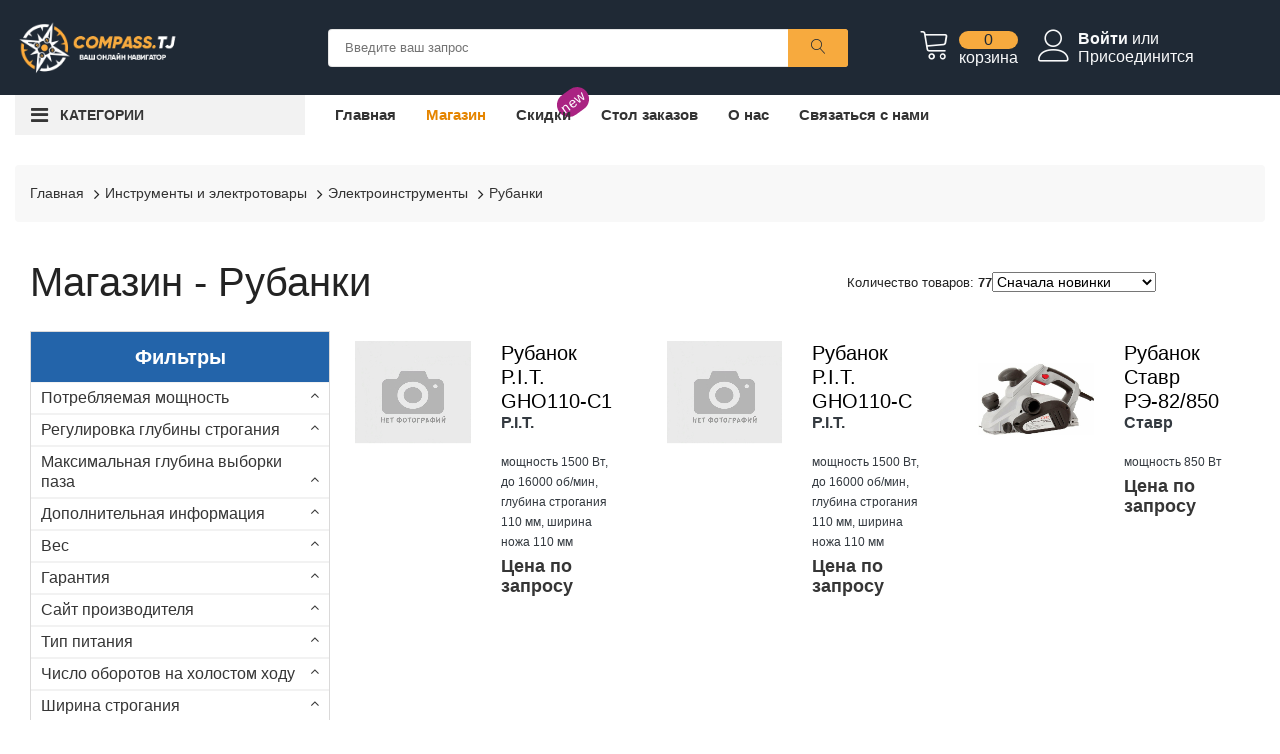

--- FILE ---
content_type: text/html; charset=UTF-8
request_url: https://compass.tj/shop/305
body_size: 37697
content:
<!doctype html><html class="no-js" lang="ru"><head><link rel="canonical" href="https://compass.tj/shop/305"/><title>Купить Рубанки по низкой цене, Рубанки в интернет-магазине Compass.tj Душанбе и в Таджикистане</title><meta charset="utf-8"><meta http-equiv="x-ua-compatible" content="ie=edge"><meta name="csrf-token" content="3p4eatw6ZOWnEQ6M1tI8wzo6sexm09QxXOGOPEkG"><meta name="facebook-domain-verification" content="7gcxgwpgnb9xd4cmz9pkg7wvekyn2e"><meta name='wmail-verification' content='9b9aa63246f979356378ba0d08bae2e8'><meta name="yandex-verification" content="c5c2fe043b44bd1b"><meta name="google-site-verification" content="OQZYPkjWJF2sqKqSBOtWUCbFNMI3MiHANwFHeGFwB5E"><meta name="viewport" content="width=device-width, initial-scale=1, shrink-to-fit=no"><meta name="keywords" content="Купить,рубанки,в,интернет,магазине,Compasstj,Каталог,товаров,с,подробными,характеристиками,фотографиями,Актуальные,цены,на,рубанки,в,наличии,официальная,гарантия,Доставка,по,Таджикистану,Возможность,самовывоза"><meta name="description" content="Купить рубанки в интернет магазине Compass.tj. Каталог товаров с подробными характеристиками, фотографиями. Актуальные цены на рубанки в наличии, официальная гарантия. Доставка по Таджикистану. Возможность самовывоза"><meta property="og:type" content="website"><meta property="og:title" content="Купить Рубанки по низкой цене, Рубанки в интернет-магазине Compass.tj Душанбе и в Таджикистане" ><meta property="og:url" content="https://compass.tj/shop/305"><meta property="og:image" content="/assets/img/logo/logo-dark.jpg"><meta property="og:description" content="Купить рубанки в интернет магазине Compass.tj. Каталог товаров с подробными характеристиками, фотографиями. Актуальные цены на рубанки в наличии, официальная гарантия. Доставка по Таджикистану. Возможность самовывоза" ><link rel="icon" href="/favicon.svg"><link rel="stylesheet" href="/assets/css/main.min.css?v=5"><script src="https://www.google.com/recaptcha/api.js" async defer></script><link rel="stylesheet" href="/assets/css/custom.css"><link rel="stylesheet" href="/assets/css/side-filter.css">
<style>.page_speed_1243221688{ background-color: #1f2935 } .page_speed_280411467{ max-height: 55px } .page_speed_983184738{ margin-top: 10px } .page_speed_402775966{ font-size: 20px; } .page_speed_766551805{ max-height: 65px } .page_speed_84221748{ max-height:500px; overflow-x:auto } .page_speed_133446252{ padding-bottom:0; padding-top:5px; } .page_speed_869973447{ text-align:center; padding:20px; } .page_speed_655402258{ padding: 0 20px 20px 20px;  } .page_speed_53071626{ display: none  } .page_speed_777838659{ display:none } .page_speed_1471278791{ padding-left:10px } .page_speed_1201112437{ line-height: 35px; } .page_speed_962246844{ margin:2px } .page_speed_164418239{ font-size: 12px } .page_speed_1492954594{ font-size: 16px; } .page_speed_974290049{  color:#000;  } .page_speed_1759559319{ font-size:20px } .page_speed_534037618{ font-size: 18px } .page_speed_1696046917{ font-weight: 700; font-size:14px; background: #f7aa3e;padding:5px 10px; border-radius: 10px  } .page_speed_2021636482{ font-weight: 200; font-size:14px } .page_speed_1722386087{ max-width:40px } .page_speed_354519809{ max-height:40px; margin-left:10px } .page_speed_1056330235{ display: none } .page_speed_123631381{ font-size: 34px; } .page_speed_2106500120{ width: 100% } .page_speed_88135591{ position:absolute; left:-9999px; } .page_speed_1457388418{ display:none;visibility:hidden }</style>
</head><body><main><div class="wrapper"><header class="mobile-header"><div class="header-middle ptb-15 page_speed_1243221688"><div class="container-fluid"><div class="row no-gutters"><div class="col-6"><div class=" "><a href="/" title="Compass.tj"><img src="/assets/img/logo/logo-dark.png" alt="logo-image" class="page_speed_280411467"></a></div></div><div class="col-6"><div class="cart-box page_speed_983184738"><ul class="d-flex "><li><a href="#" title="Поиск"><i class="text-light lnr lnr-magnifier mobile-search "></i></a></li><li><a href="/cart" title="Корзина"><i class="lnr lnr-cart text-light"></i><span class="my-cart"><span class="total-pro">0</span><span class="text-light">корзина</span></span></a></li></ul></div></div><div class="col-12 col-sm-12 search-field hide-atr"><div class="cart-box mt-3"><ul class=""><li><div class="categorie-search-box "><form action="/search" method="GET"><input type="text" name="search" placeholder="Введите ваш запрос"><button><i class="lnr lnr-magnifier page_speed_402775966"></i></button></form></div></li></ul></div></div></div></div></div><div class="container-fluid d-block d-lg-none"><div class="vertical-menu mt-30"><span class="categorie-title mobile-categorei-menu">Категории</span><nav><div id="cate-mobile-toggle" class="category-menu sidebar-menu sidbar-style mobile-categorei-menu-list menu-hidden "><ul><li class="has-sub"><a href="#" title="Меню">Меню</a><ul class="category-sub"><li><a href="https://compass.tj" title="Главная">Главная</a></li><li ><a href="https://compass.tj/shop" title="Магазин">Магазин</a></li><li><span class="new-label label-small">new</span><a href="https://compass.tj/discount" title="Скидки">Скидки </a></li><li><a href="https://compass.tj/post/stol-zakazov" title="Стол заказов">Стол заказов</a></li><li><a href="https://compass.tj/post/o-nas" title="О нас">О нас</a></li><li><a href="https://compass.tj/post/svyazyatsa-s-nami" title="Связаться с нами">Связаться с нами</a></li></ul></li><li class=" has-sub "><a href="/shop/1" title="Компьютеры и ноутбуки">Компьютеры и ноутбуки</a><ul class="category-sub"><li><a href="/shop/1" title="Все товары"><b>Все товары</b></a></li><li><a href="/shop/2" title="Ноутбуки">Ноутбуки </a></li><li><a href="/shop/3" title="Настольные компьютеры">Настольные компьютеры </a></li><li class="has-sub"><a href="/shop/4" title="Аксессуары для ноутбуков и ПК">Аксессуары для ноутбуков и ПК</a><ul class="category-sub"><li><a href="/shop/4" title="Все товары"><b>Все товары</b></a></li><li><a href="/shop/5" title="Рюкзаки, чехлы, сумки для ноутбуков">Рюкзаки, чехлы, сумки для ноутбуков </a></li><li><a href="/shop/6" title="Для ноутбуков и компьютеров">Для ноутбуков и компьютеров </a></li><li><a href="/shop/7" title="Охлаждающие подставки">Охлаждающие подставки </a></li><li><a href="/shop/402" title="Аксессуары для ноутбуков и компьютеров">Аксессуары для ноутбуков и компьютеров </a></li><li><a href="/shop/433" title="Док-станции для ноутбуков">Док-станции для ноутбуков </a></li></ul></li><li><a href="/shop/8" title="Моноблоки">Моноблоки </a></li><li><a href="/shop/9" title="Неттопы и платформы">Неттопы и платформы </a></li></ul></li><li class=" has-sub "><a href="/shop/10" title="Комплектующие для ПК">Комплектующие для ПК</a><ul class="category-sub"><li><a href="/shop/10" title="Все товары"><b>Все товары</b></a></li><li class="has-sub"><a href="/shop/11" title="Системы охлаждения">Системы охлаждения</a><ul class="category-sub"><li><a href="/shop/11" title="Все товары"><b>Все товары</b></a></li><li><a href="/shop/12" title="Кулеры для процессоров">Кулеры для процессоров </a></li><li><a href="/shop/13" title="Вентиляторы для корпуса">Вентиляторы для корпуса </a></li><li><a href="/shop/14" title="Термопаста">Термопаста </a></li><li><a href="/shop/15" title="Водяное охлаждение (СВО)">Водяное охлаждение (СВО) </a></li><li><a href="/shop/16" title="Аксессуары для систем охлаждения">Аксессуары для систем охлаждения </a></li><li><a href="/shop/17" title="Охлаждение для HDD, SSD">Охлаждение для HDD, SSD </a></li><li><a href="/shop/18" title="Контроллеры для систем охлаждения">Контроллеры для систем охлаждения </a></li><li><a href="/shop/19" title="Вентиляторы для видеокарт">Вентиляторы для видеокарт </a></li><li><a href="/shop/468" title="Жидкостное охлаждение (СЖО)">Жидкостное охлаждение (СЖО) </a></li><li class="has-sub"><a href="/shop/469" title="Компоненты СЖО">Компоненты СЖО</a><ul class="category-sub"><li><a href="/shop/469" title="Все товары"><b>Все товары</b></a></li><li><a href="/shop/470" title="Водоблоки">Водоблоки </a></li><li><a href="/shop/471" title="Инструменты и материалы">Инструменты и материалы </a></li><li><a href="/shop/472" title="Датчики и контроллеры">Датчики и контроллеры </a></li><li><a href="/shop/473" title="Радиаторы для СЖО">Радиаторы для СЖО </a></li><li><a href="/shop/474" title="Аксессуары для СЖО">Аксессуары для СЖО </a></li><li><a href="/shop/475" title="Разветвители, соединительные мосты, терминалы">Разветвители, соединительные мосты, терминалы </a></li><li><a href="/shop/476" title="Резервуары, резервуары с помпами">Резервуары, резервуары с помпами </a></li><li><a href="/shop/477" title="Трубки, шланги">Трубки, шланги </a></li><li><a href="/shop/478" title="Фитинги, адаптеры, фильтры, краны">Фитинги, адаптеры, фильтры, краны </a></li><li><a href="/shop/485" title="Охлаждающие жидкости">Охлаждающие жидкости </a></li><li><a href="/shop/498" title="Помпы">Помпы </a></li></ul></li></ul></li><li><a href="/shop/20" title="Процессоры">Процессоры </a></li><li><a href="/shop/21" title="Накопители SSD">Накопители SSD </a></li><li><a href="/shop/22" title="Оперативная память">Оперативная память </a></li><li><a href="/shop/23" title="Блоки питания">Блоки питания </a></li><li><a href="/shop/24" title="Корпуса">Корпуса </a></li><li><a href="/shop/25" title="Видеокарты">Видеокарты </a></li><li><a href="/shop/26" title="Жесткие диски (HDD)">Жесткие диски (HDD) </a></li><li><a href="/shop/27" title="Материнские платы">Материнские платы </a></li><li><a href="/shop/28" title="Программное обеспечение">Программное обеспечение </a></li><li><a href="/shop/29" title="Аксессуары и моддинг">Аксессуары и моддинг </a></li><li><a href="/shop/30" title="Оптические приводы">Оптические приводы </a></li><li><a href="/shop/31" title="Звуковые карты">Звуковые карты </a></li></ul></li><li class=" has-sub "><a href="/shop/32" title="Периферия">Периферия</a><ul class="category-sub"><li><a href="/shop/32" title="Все товары"><b>Все товары</b></a></li><li><a href="/shop/33" title="Мониторы">Мониторы </a></li><li><a href="/shop/34" title="Мыши">Мыши </a></li><li><a href="/shop/35" title="Клавиатуры">Клавиатуры </a></li><li><a href="/shop/36" title="Комплекты клавиатура + мышь">Комплекты клавиатура + мышь </a></li><li><a href="/shop/37" title="Наушники и гарнитуры">Наушники и гарнитуры </a></li><li><a href="/shop/38" title="Веб-камеры">Веб-камеры </a></li><li><a href="/shop/39" title="USB-концентраторы">USB-концентраторы </a></li><li><a href="/shop/40" title="Коврики для мыши">Коврики для мыши </a></li><li><a href="/shop/41" title="Компьютерная акустика">Компьютерная акустика </a></li><li><a href="/shop/42" title="Микрофоны">Микрофоны </a></li><li><a href="/shop/43" title="Рули, джойстики, геймпады">Рули, джойстики, геймпады </a></li><li><a href="/shop/44" title="Аксессуары для периферии">Аксессуары для периферии </a></li><li><a href="/shop/45" title="Графические планшеты">Графические планшеты </a></li><li><a href="/shop/46" title="Виртуальная реальность">Виртуальная реальность </a></li></ul></li><li class=" has-sub "><a href="/shop/47" title="Кабели и переходники">Кабели и переходники</a><ul class="category-sub"><li><a href="/shop/47" title="Все товары"><b>Все товары</b></a></li><li><a href="/shop/48" title="Видеокабели и переходники">Видеокабели и переходники </a></li><li><a href="/shop/49" title="USB кабели и переходники">USB кабели и переходники </a></li><li><a href="/shop/50" title="Кабели питания">Кабели питания </a></li><li><a href="/shop/51" title="Компьютерные кабели">Компьютерные кабели </a></li><li><a href="/shop/52" title="Аудиокабели и переходники">Аудиокабели и переходники </a></li><li><a href="/shop/53" title="Телефонные кабели">Телефонные кабели </a></li><li><a href="/shop/54" title="Разветвители, конвертеры">Разветвители, конвертеры </a></li><li><a href="/shop/55" title="Коаксиальные кабели">Коаксиальные кабели </a></li><li><a href="/shop/56" title="Прочие кабели и переходники">Прочие кабели и переходники </a></li><li><a href="/shop/403" title="Адаптеры (переходники)">Адаптеры (переходники) </a></li><li><a href="/shop/404" title="Графические адаптеры">Графические адаптеры </a></li></ul></li><li class=" has-sub "><a href="/shop/57" title="Накопители данных">Накопители данных</a><ul class="category-sub"><li><a href="/shop/57" title="Все товары"><b>Все товары</b></a></li><li><a href="/shop/58" title="USB Flash">USB Flash </a></li><li><a href="/shop/59" title="Внешние жёсткие диски и SSD">Внешние жёсткие диски и SSD </a></li><li><a href="/shop/60" title="Карты памяти">Карты памяти </a></li><li><a href="/shop/61" title="Корпуса и док-станции для жёстких дисков и SSD">Корпуса и док-станции для жёстких дисков и SSD </a></li><li><a href="/shop/62" title="Кардридеры">Кардридеры </a></li><li><a href="/shop/63" title="CD, DVD, BluRay">CD, DVD, BluRay </a></li><li><a href="/shop/64" title="Внешние оптические приводы">Внешние оптические приводы </a></li><li class="has-sub"><a href="/shop/65" title="Сетевые хранилища (NAS)">Сетевые хранилища (NAS)</a><ul class="category-sub"><li><a href="/shop/65" title="Все товары"><b>Все товары</b></a></li><li><a href="/shop/364" title="Настольные хранилища">Настольные хранилища </a></li><li><a href="/shop/365" title="Аксессуары для хранилищ">Аксессуары для хранилищ </a></li><li><a href="/shop/366" title="Стоечные хранилища">Стоечные хранилища </a></li></ul></li><li><a href="/shop/434" title="USB Flash накопители">USB Flash накопители </a></li><li><a href="/shop/499" title="CD, DVD, BluRay диски">CD, DVD, BluRay диски </a></li></ul></li><li class=" has-sub "><a href="/shop/66" title="Сетевое оборудование">Сетевое оборудование</a><ul class="category-sub"><li><a href="/shop/66" title="Все товары"><b>Все товары</b></a></li><li class="has-sub"><a href="/shop/67" title="Кабели и коммутация">Кабели и коммутация</a><ul class="category-sub"><li><a href="/shop/67" title="Все товары"><b>Все товары</b></a></li><li><a href="/shop/68" title="Патч-корды">Патч-корды </a></li><li><a href="/shop/69" title="Розетки и коннекторы">Розетки и коннекторы </a></li><li><a href="/shop/70" title="Витая пара (бухты)">Витая пара (бухты) </a></li><li class="has-sub"><a href="/shop/71" title="Маркировка и организация СКС">Маркировка и организация СКС</a><ul class="category-sub"><li><a href="/shop/71" title="Все товары"><b>Все товары</b></a></li><li><a href="/shop/486" title="Стяжки и хомуты">Стяжки и хомуты </a></li><li><a href="/shop/487" title="Кабельные маркеры">Кабельные маркеры </a></li><li><a href="/shop/488" title="Кабельные каналы">Кабельные каналы </a></li><li><a href="/shop/489" title="Площадки под стяжки">Площадки под стяжки </a></li><li><a href="/shop/490" title="Кабельные зажимы, скобы, клипсы">Кабельные зажимы, скобы, клипсы </a></li><li><a href="/shop/491" title="Углы для кабельных каналов">Углы для кабельных каналов </a></li><li><a href="/shop/492" title="Трубы для прокладки кабеля">Трубы для прокладки кабеля </a></li></ul></li><li><a href="/shop/72" title="Прочие компоненты СКС">Прочие компоненты СКС </a></li><li><a href="/shop/73" title="Патч-панели">Патч-панели </a></li><li><a href="/shop/74" title="Оптические компоненты">Оптические компоненты </a></li></ul></li><li class="has-sub"><a href="/shop/75" title="Wi-Fi, Bluetooth, 3G/4G">Wi-Fi, Bluetooth, 3G/4G</a><ul class="category-sub"><li><a href="/shop/75" title="Все товары"><b>Все товары</b></a></li><li><a href="/shop/76" title="Маршрутизаторы (роутеры) Wi-Fi">Маршрутизаторы (роутеры) Wi-Fi </a></li><li><a href="/shop/77" title="Адаптеры Wi-Fi, Bluetooth">Адаптеры Wi-Fi, Bluetooth </a></li><li><a href="/shop/78" title="Точки доступа">Точки доступа </a></li><li><a href="/shop/79" title="Усилители и повторители (репитеры)">Усилители и повторители (репитеры) </a></li><li><a href="/shop/80" title="Mesh системы">Mesh системы </a></li><li><a href="/shop/81" title="Контроллеры Wi-Fi">Контроллеры Wi-Fi </a></li><li><a href="/shop/82" title="Антенны для Wi-Fi, 3G/4G">Антенны для Wi-Fi, 3G/4G </a></li><li><a href="/shop/83" title="Аксессуары для Wi-Fi, 3G/4G">Аксессуары для Wi-Fi, 3G/4G </a></li><li><a href="/shop/84" title="Модемы 3G/4G">Модемы 3G/4G </a></li><li><a href="/shop/85" title="Powerline Wi-Fi">Powerline Wi-Fi </a></li><li><a href="/shop/86" title="Мосты Wi-Fi">Мосты Wi-Fi </a></li></ul></li><li class="has-sub"><a href="/shop/87" title="Маршрутизаторы и коммутаторы">Маршрутизаторы и коммутаторы</a><ul class="category-sub"><li><a href="/shop/87" title="Все товары"><b>Все товары</b></a></li><li><a href="/shop/88" title="Неуправляемые коммутаторы (свитчи)">Неуправляемые коммутаторы (свитчи) </a></li><li><a href="/shop/89" title="Управляемые коммутаторы (свитчи)">Управляемые коммутаторы (свитчи) </a></li><li><a href="/shop/90" title="Аксессуары для роутеров и свитчей">Аксессуары для роутеров и свитчей </a></li><li><a href="/shop/91" title="Маршрутизаторы (роутеры)">Маршрутизаторы (роутеры) </a></li><li><a href="/shop/405" title="Межсетевые экраны">Межсетевые экраны </a></li></ul></li><li class="has-sub"><a href="/shop/92" title="Видеонаблюдение">Видеонаблюдение</a><ul class="category-sub"><li><a href="/shop/92" title="Все товары"><b>Все товары</b></a></li><li><a href="/shop/93" title="IP камеры">IP камеры </a></li><li><a href="/shop/94" title="Видеорегистраторы">Видеорегистраторы </a></li><li><a href="/shop/95" title="IP домофоны и панели">IP домофоны и панели </a></li><li><a href="/shop/96" title="Аксессуары для видеонаблюдения">Аксессуары для видеонаблюдения </a></li><li><a href="/shop/97" title="Аналоговые камеры">Аналоговые камеры </a></li><li><a href="/shop/98" title="Системы видеонаблюдения">Системы видеонаблюдения </a></li></ul></li><li class="has-sub"><a href="/shop/99" title="Сетевые карты и адаптеры">Сетевые карты и адаптеры</a><ul class="category-sub"><li><a href="/shop/99" title="Все товары"><b>Все товары</b></a></li><li><a href="/shop/100" title="Сетевые карты">Сетевые карты </a></li><li><a href="/shop/101" title="Сетевые адаптеры">Сетевые адаптеры </a></li></ul></li><li class="has-sub"><a href="/shop/102" title="Шкафы и стойки">Шкафы и стойки</a><ul class="category-sub"><li><a href="/shop/102" title="Все товары"><b>Все товары</b></a></li><li><a href="/shop/103" title="Блоки розеток">Блоки розеток </a></li><li><a href="/shop/104" title="Полки">Полки </a></li><li><a href="/shop/105" title="Прочие компоненты">Прочие компоненты </a></li><li><a href="/shop/106" title="Шкафы">Шкафы </a></li><li><a href="/shop/107" title="Органайзеры">Органайзеры </a></li><li><a href="/shop/351" title="Вентиляторные модули">Вентиляторные модули </a></li><li><a href="/shop/352" title="Стойки">Стойки </a></li><li><a href="/shop/435" title="Коммутационные и серверные шкафы">Коммутационные и серверные шкафы </a></li><li><a href="/shop/436" title="Полки для серверных и коммутационных шкафов">Полки для серверных и коммутационных шкафов </a></li><li><a href="/shop/437" title="Кабельные органайзеры">Кабельные органайзеры </a></li><li><a href="/shop/438" title="Серверные стойки">Серверные стойки </a></li></ul></li><li class="has-sub"><a href="/shop/353" title="Инструмент">Инструмент</a><ul class="category-sub"><li><a href="/shop/353" title="Все товары"><b>Все товары</b></a></li><li><a href="/shop/354" title="Кабельные тестеры">Кабельные тестеры </a></li><li><a href="/shop/355" title="Прочие инструменты">Прочие инструменты </a></li><li><a href="/shop/356" title="Инструмент для обжима">Инструмент для обжима </a></li><li><a href="/shop/357" title="Инструмент для зачистки проводов">Инструмент для зачистки проводов </a></li><li><a href="/shop/358" title="Инструмент для заделки контактов">Инструмент для заделки контактов </a></li></ul></li><li class="has-sub"><a href="/shop/359" title="Модули SFP и трансиверы">Модули SFP и трансиверы</a><ul class="category-sub"><li><a href="/shop/359" title="Все товары"><b>Все товары</b></a></li><li><a href="/shop/360" title="Трансиверы SFP, XFP">Трансиверы SFP, XFP </a></li><li><a href="/shop/361" title="Кабели SFP">Кабели SFP </a></li><li><a href="/shop/362" title="Медиаконвертеры">Медиаконвертеры </a></li></ul></li><li class="has-sub"><a href="/shop/363" title="PoE оборудование">PoE оборудование</a><ul class="category-sub"><li><a href="/shop/363" title="Все товары"><b>Все товары</b></a></li><li><a href="/shop/406" title="Инжекторы PoE">Инжекторы PoE </a></li><li><a href="/shop/407" title="Прочее PoE оборудование">Прочее PoE оборудование </a></li><li><a href="/shop/408" title="Сплиттеры PoE">Сплиттеры PoE </a></li></ul></li><li class="has-sub"><a href="/shop/367" title="KVM оборудование">KVM оборудование</a><ul class="category-sub"><li><a href="/shop/367" title="Все товары"><b>Все товары</b></a></li><li><a href="/shop/368" title="KVM переключатели">KVM переключатели </a></li><li><a href="/shop/369" title="KVM кабели и аксессуары">KVM кабели и аксессуары </a></li><li><a href="/shop/370" title="KVM консоли">KVM консоли </a></li><li><a href="/shop/409" title="IP KVM переключатели">IP KVM переключатели </a></li></ul></li><li><a href="/shop/371" title="Прочее сетевое оборудование">Прочее сетевое оборудование </a></li><li><a href="/shop/439" title="Инструмент для сетевого оборудования">Инструмент для сетевого оборудования </a></li></ul></li><li class=" has-sub "><a href="/shop/108" title="Серверное оборудование">Серверное оборудование</a><ul class="category-sub"><li><a href="/shop/108" title="Все товары"><b>Все товары</b></a></li><li><a href="/shop/109" title="Аксессуары для серверного оборудования">Аксессуары для серверного оборудования </a></li><li><a href="/shop/110" title="Серверная оперативная память">Серверная оперативная память </a></li><li><a href="/shop/111" title="Серверные жесткие диски (HDD)">Серверные жесткие диски (HDD) </a></li><li><a href="/shop/112" title="Серверные корпуса">Серверные корпуса </a></li><li><a href="/shop/113" title="Серверные процессоры">Серверные процессоры </a></li><li><a href="/shop/114" title="Серверные материнские платы">Серверные материнские платы </a></li><li><a href="/shop/115" title="Серверные платформы">Серверные платформы </a></li><li><a href="/shop/116" title="Серверные SSD накопители">Серверные SSD накопители </a></li><li><a href="/shop/117" title="RAID контроллеры">RAID контроллеры </a></li><li><a href="/shop/118" title="Серверные блоки питания">Серверные блоки питания </a></li><li><a href="/shop/119" title="Системы хранения данных">Системы хранения данных </a></li><li><a href="/shop/120" title="NVIDIA Tesla">NVIDIA Tesla </a></li><li><a href="/shop/121" title="Серверы">Серверы </a></li><li><a href="/shop/440" title="Серверные кабели">Серверные кабели </a></li><li><a href="/shop/441" title="Кулеры для серверных процессоров">Кулеры для серверных процессоров </a></li><li><a href="/shop/442" title="Аксессуары для серверных HDD, SSD">Аксессуары для серверных HDD, SSD </a></li><li><a href="/shop/443" title="Батареи для RAID контроллеров">Батареи для RAID контроллеров </a></li><li><a href="/shop/444" title="Рельсы для корпусов">Рельсы для корпусов </a></li><li><a href="/shop/445" title="Вентиляторы для серверных корпусов">Вентиляторы для серверных корпусов </a></li><li><a href="/shop/479" title="Контроллеры RAID, HBA-адаптеры">Контроллеры RAID, HBA-адаптеры </a></li></ul></li><li class=" has-sub "><a href="/shop/122" title="Оргтехника">Оргтехника</a><ul class="category-sub"><li><a href="/shop/122" title="Все товары"><b>Все товары</b></a></li><li class="has-sub"><a href="/shop/123" title="Расходные материалы для оргтехники">Расходные материалы для оргтехники</a><ul class="category-sub"><li><a href="/shop/123" title="Все товары"><b>Все товары</b></a></li><li><a href="/shop/124" title="Картриджи, барабаны, тонеры">Картриджи, барабаны, тонеры </a></li><li><a href="/shop/125" title="Батарейки, аккумуляторы">Батарейки, аккумуляторы </a></li><li><a href="/shop/126" title="Чистящие средства">Чистящие средства </a></li><li><a href="/shop/127" title="Бумага">Бумага </a></li></ul></li><li class="has-sub"><a href="/shop/128" title="Защита питания">Защита питания</a><ul class="category-sub"><li><a href="/shop/128" title="Все товары"><b>Все товары</b></a></li><li><a href="/shop/129" title="ИБП">ИБП </a></li><li><a href="/shop/130" title="Сетевые фильтры">Сетевые фильтры </a></li><li><a href="/shop/131" title="Аккумуляторные батареи">Аккумуляторные батареи </a></li><li><a href="/shop/132" title="Стабилизаторы напряжения">Стабилизаторы напряжения </a></li></ul></li><li><a href="/shop/133" title="Принтеры и МФУ">Принтеры и МФУ </a></li><li class="has-sub"><a href="/shop/134" title="Офисная техника">Офисная техника</a><ul class="category-sub"><li><a href="/shop/134" title="Все товары"><b>Все товары</b></a></li><li><a href="/shop/135" title="Компьютерные кресла">Компьютерные кресла </a></li><li><a href="/shop/136" title="Сканеры штрих-кодов">Сканеры штрих-кодов </a></li><li><a href="/shop/137" title="Принтеры этикеток, чеков">Принтеры этикеток, чеков </a></li><li><a href="/shop/138" title="Уничтожители бумаг (шредеры)">Уничтожители бумаг (шредеры) </a></li><li><a href="/shop/139" title="Брошюровщики (переплетчики)">Брошюровщики (переплетчики) </a></li><li><a href="/shop/140" title="Калькуляторы">Калькуляторы </a></li><li><a href="/shop/141" title="Компьютерные столы">Компьютерные столы </a></li><li><a href="/shop/142" title="Ламинаторы">Ламинаторы </a></li><li><a href="/shop/143" title="Резаки">Резаки </a></li><li><a href="/shop/144" title="Счетчики и детекторы банкнот">Счетчики и детекторы банкнот </a></li><li><a href="/shop/145" title="Терминалы сбора данных">Терминалы сбора данных </a></li><li><a href="/shop/372" title="Оборудование RFID">Оборудование RFID </a></li><li><a href="/shop/419" title="Принтеры CD-DVD дисков, пластиковых карт">Принтеры CD-DVD дисков, пластиковых карт </a></li><li><a href="/shop/446" title="3D принтеры">3D принтеры </a></li><li><a href="/shop/447" title="Резаки для бумаги">Резаки для бумаги </a></li></ul></li><li><a href="/shop/146" title="Сканеры">Сканеры </a></li><li class="has-sub"><a href="/shop/147" title="Аксессуары для оргтехники">Аксессуары для оргтехники</a><ul class="category-sub"><li><a href="/shop/147" title="Все товары"><b>Все товары</b></a></li><li><a href="/shop/410" title="Для принтеров и МФУ">Для принтеров и МФУ </a></li><li><a href="/shop/411" title="Для ИБП">Для ИБП </a></li><li><a href="/shop/412" title="Для сканеров и ТСД">Для сканеров и ТСД </a></li><li><a href="/shop/413" title="Для офисной техники">Для офисной техники </a></li><li><a href="/shop/414" title="Для сканеров">Для сканеров </a></li></ul></li><li class="has-sub"><a href="/shop/148" title="Оборудование для презентаций">Оборудование для презентаций</a><ul class="category-sub"><li><a href="/shop/148" title="Все товары"><b>Все товары</b></a></li><li><a href="/shop/149" title="Проекторы">Проекторы </a></li><li><a href="/shop/150" title="Экраны для проекторов">Экраны для проекторов </a></li><li><a href="/shop/151" title="Документ-камеры">Документ-камеры </a></li><li><a href="/shop/152" title="Лампы для проекторов">Лампы для проекторов </a></li><li><a href="/shop/430" title="Аксессуары">Аксессуары </a></li><li><a href="/shop/448" title="Аксессуары для проекторов">Аксессуары для проекторов </a></li></ul></li></ul></li><li class=" has-sub "><a href="/shop/153" title="Электроника">Электроника</a><ul class="category-sub"><li><a href="/shop/153" title="Все товары"><b>Все товары</b></a></li><li class="has-sub"><a href="/shop/154" title="Аксессуары для мобильных устройств">Аксессуары для мобильных устройств</a><ul class="category-sub"><li><a href="/shop/154" title="Все товары"><b>Все товары</b></a></li><li><a href="/shop/155" title="Зарядные устройства">Зарядные устройства </a></li><li><a href="/shop/156" title="Док-станции">Док-станции </a></li><li><a href="/shop/157" title="Чехлы">Чехлы </a></li><li><a href="/shop/158" title="Внешние аккумуляторы">Внешние аккумуляторы </a></li><li><a href="/shop/159" title="Клавиатуры для мобильных устройств">Клавиатуры для мобильных устройств </a></li><li><a href="/shop/160" title="Держатели, подставки">Держатели, подставки </a></li><li><a href="/shop/161" title="Стилусы">Стилусы </a></li><li><a href="/shop/162" title="Прочие аксессуары для мобильных устройств">Прочие аксессуары для мобильных устройств </a></li><li><a href="/shop/163" title="Защитные плёнки, стёкла">Защитные плёнки, стёкла </a></li><li><a href="/shop/164" title="Штативы">Штативы </a></li><li><a href="/shop/373" title="Кабели, адаптеры, переходники">Кабели, адаптеры, переходники </a></li><li><a href="/shop/431" title="Аксессуары для часов и браслетов">Аксессуары для часов и браслетов </a></li><li><a href="/shop/451" title="Чехлы для телефонов и планшетов">Чехлы для телефонов и планшетов </a></li><li><a href="/shop/452" title="Стилусы для планшетов и смартфонов">Стилусы для планшетов и смартфонов </a></li></ul></li><li class="has-sub"><a href="/shop/165" title="ТВ и Видео">ТВ и Видео</a><ul class="category-sub"><li><a href="/shop/165" title="Все товары"><b>Все товары</b></a></li><li><a href="/shop/166" title="Кронштейны">Кронштейны </a></li><li><a href="/shop/167" title="Телевизоры ЖК">Телевизоры ЖК </a></li><li><a href="/shop/168" title="Медиаплееры">Медиаплееры </a></li><li><a href="/shop/169" title="ТВ-тюнеры и видеозахват">ТВ-тюнеры и видеозахват </a></li><li><a href="/shop/170" title="Антенны">Антенны </a></li><li><a href="/shop/171" title="DVD, Blu-Ray плееры">DVD, Blu-Ray плееры </a></li><li><a href="/shop/172" title="Панели (ЖК, Плазменные)">Панели (ЖК, Плазменные) </a></li><li><a href="/shop/173" title="Пульты">Пульты </a></li><li><a href="/shop/449" title="Телевизионные антенны">Телевизионные антенны </a></li><li><a href="/shop/450" title="Пульты для телевизоров">Пульты для телевизоров </a></li></ul></li><li class="has-sub"><a href="/shop/174" title="Умный дом">Умный дом</a><ul class="category-sub"><li><a href="/shop/174" title="Все товары"><b>Все товары</b></a></li><li><a href="/shop/175" title="Умные лампочки">Умные лампочки </a></li><li><a href="/shop/176" title="Умные розетки">Умные розетки </a></li><li><a href="/shop/177" title="Умные датчики">Умные датчики </a></li><li><a href="/shop/178" title="Умные гаджеты">Умные гаджеты </a></li><li><a href="/shop/179" title="Управление умным домом">Управление умным домом </a></li><li><a href="/shop/180" title="Умные камеры">Умные камеры </a></li><li><a href="/shop/181" title="Умные колонки">Умные колонки </a></li><li><a href="/shop/182" title="Умные выключатели">Умные выключатели </a></li><li><a href="/shop/420" title="Умное освещение">Умное освещение </a></li></ul></li><li><a href="/shop/183" title="Планшеты">Планшеты </a></li><li class="has-sub"><a href="/shop/184" title="Аудио">Аудио</a><ul class="category-sub"><li><a href="/shop/184" title="Все товары"><b>Все товары</b></a></li><li><a href="/shop/185" title="Диктофоны">Диктофоны </a></li><li><a href="/shop/186" title="Усилители и ресиверы">Усилители и ресиверы </a></li><li><a href="/shop/187" title="Акустические системы">Акустические системы </a></li><li><a href="/shop/188" title="Аудиомагнитолы">Аудиомагнитолы </a></li><li><a href="/shop/189" title="Домашние кинотеатры">Домашние кинотеатры </a></li><li><a href="/shop/190" title="Музыкальные центры">Музыкальные центры </a></li><li><a href="/shop/191" title="Портативные плееры">Портативные плееры </a></li><li><a href="/shop/192" title="Проигрыватели виниловых дисков">Проигрыватели виниловых дисков </a></li><li><a href="/shop/193" title="Радиоприёмники">Радиоприёмники </a></li><li><a href="/shop/415" title="Синтезаторы">Синтезаторы </a></li></ul></li><li class="has-sub"><a href="/shop/194" title="Автомобильная электроника">Автомобильная электроника</a><ul class="category-sub"><li><a href="/shop/194" title="Все товары"><b>Все товары</b></a></li><li><a href="/shop/195" title="Авторегистраторы">Авторегистраторы </a></li><li><a href="/shop/196" title="Автоаксессуары">Автоаксессуары </a></li><li><a href="/shop/197" title="Автомагнитолы">Автомагнитолы </a></li><li><a href="/shop/198" title="GPS Навигаторы">GPS Навигаторы </a></li><li><a href="/shop/199" title="Автоакустика">Автоакустика </a></li><li><a href="/shop/200" title="Автомобильные зарядные устройства">Автомобильные зарядные устройства </a></li><li><a href="/shop/201" title="Автомобильные компрессоры">Автомобильные компрессоры </a></li><li><a href="/shop/202" title="Радар-детекторы">Радар-детекторы </a></li><li><a href="/shop/374" title="Автомобильные телевизоры">Автомобильные телевизоры </a></li><li><a href="/shop/421" title="Пуско-зарядные устройства">Пуско-зарядные устройства </a></li></ul></li><li><a href="/shop/203" title="Портативная акустика">Портативная акустика </a></li><li><a href="/shop/204" title="Часы и браслеты">Часы и браслеты </a></li><li><a href="/shop/205" title="Квадрокоптеры">Квадрокоптеры </a></li><li class="has-sub"><a href="/shop/206" title="Фото">Фото</a><ul class="category-sub"><li><a href="/shop/206" title="Все товары"><b>Все товары</b></a></li><li><a href="/shop/207" title="Аксессуары для фотокамер">Аксессуары для фотокамер </a></li><li><a href="/shop/208" title="Видеокамеры">Видеокамеры </a></li><li><a href="/shop/209" title="Сумки">Сумки </a></li><li><a href="/shop/210" title="Фотоаппараты">Фотоаппараты </a></li><li><a href="/shop/211" title="Цифровые фоторамки">Цифровые фоторамки </a></li></ul></li><li><a href="/shop/212" title="Электронные книги">Электронные книги </a></li><li><a href="/shop/375" title="Электротранспорт">Электротранспорт </a></li><li><a href="/shop/398" title="Смарт часы и браслеты">Смарт часы и браслеты </a></li><li class="has-sub"><a href="/shop/427" title="Фототехника">Фототехника</a><ul class="category-sub"><li><a href="/shop/427" title="Все товары"><b>Все товары</b></a></li><li><a href="/shop/428" title="Сумки для фотоаппаратов и видеокамер">Сумки для фотоаппаратов и видеокамер </a></li></ul></li><li class="has-sub"><a href="/shop/453" title="Аудиотехника">Аудиотехника</a><ul class="category-sub"><li><a href="/shop/453" title="Все товары"><b>Все товары</b></a></li><li><a href="/shop/493" title="MIDI-клавиатуры">MIDI-клавиатуры </a></li></ul></li><li><a href="/shop/454" title="Смарт часы и фитнес-браслеты">Смарт часы и фитнес-браслеты </a></li></ul></li><li class=" has-sub "><a href="/shop/213" title="Бытовая техника">Бытовая техника</a><ul class="category-sub"><li><a href="/shop/213" title="Все товары"><b>Все товары</b></a></li><li class="has-sub"><a href="/shop/214" title="Техника для кухни">Техника для кухни</a><ul class="category-sub"><li><a href="/shop/214" title="Все товары"><b>Все товары</b></a></li><li><a href="/shop/215" title="Микроволновые печи">Микроволновые печи </a></li><li><a href="/shop/216" title="Вытяжки">Вытяжки </a></li><li><a href="/shop/217" title="Посудомоечные машины">Посудомоечные машины </a></li><li><a href="/shop/218" title="Блендеры">Блендеры </a></li><li><a href="/shop/219" title="Чайники, термопоты">Чайники, термопоты </a></li><li><a href="/shop/220" title="Кофеварки, кофемашины">Кофеварки, кофемашины </a></li><li><a href="/shop/221" title="Мороженицы">Мороженицы </a></li><li><a href="/shop/222" title="Кофемолки">Кофемолки </a></li><li><a href="/shop/223" title="Варочные панели">Варочные панели </a></li><li><a href="/shop/224" title="Фильтры для воды">Фильтры для воды </a></li><li><a href="/shop/225" title="Тостеры">Тостеры </a></li><li><a href="/shop/226" title="Сэндвичницы">Сэндвичницы </a></li><li><a href="/shop/227" title="Яйцеварки">Яйцеварки </a></li><li><a href="/shop/228" title="Фритюрницы">Фритюрницы </a></li><li><a href="/shop/229" title="Сушилки для овощей и фруктов">Сушилки для овощей и фруктов </a></li><li><a href="/shop/230" title="Соковыжималки">Соковыжималки </a></li><li><a href="/shop/231" title="Прочая кухонная техника">Прочая кухонная техника </a></li><li><a href="/shop/232" title="Хлебопечи">Хлебопечи </a></li><li><a href="/shop/233" title="Пароварки">Пароварки </a></li><li><a href="/shop/234" title="Аксессуары для кухонной техники">Аксессуары для кухонной техники </a></li><li><a href="/shop/235" title="Настольные плиты">Настольные плиты </a></li><li><a href="/shop/236" title="Мясорубки">Мясорубки </a></li><li><a href="/shop/237" title="Мультипекари">Мультипекари </a></li><li><a href="/shop/238" title="Мультиварки">Мультиварки </a></li><li><a href="/shop/239" title="Мини-печи">Мини-печи </a></li><li><a href="/shop/240" title="Миксеры">Миксеры </a></li><li><a href="/shop/241" title="Ломтерезки">Ломтерезки </a></li><li><a href="/shop/242" title="Кухонные комбайны">Кухонные комбайны </a></li><li><a href="/shop/243" title="Кухонные весы">Кухонные весы </a></li><li><a href="/shop/244" title="Йогуртницы">Йогуртницы </a></li><li><a href="/shop/245" title="Духовые шкафы">Духовые шкафы </a></li><li><a href="/shop/246" title="Грили, шашлычницы">Грили, шашлычницы </a></li><li><a href="/shop/247" title="Вспениватели молока (капучинаторы)">Вспениватели молока (капучинаторы) </a></li><li><a href="/shop/248" title="Вафельницы">Вафельницы </a></li><li><a href="/shop/249" title="Вакуумные упаковщики">Вакуумные упаковщики </a></li><li><a href="/shop/381" title="Блинницы">Блинницы </a></li><li><a href="/shop/424" title="Винные шкафы">Винные шкафы </a></li><li><a href="/shop/457" title="Вытяжки для кухни">Вытяжки для кухни </a></li></ul></li><li class="has-sub"><a href="/shop/250" title="Климатическая техника">Климатическая техника</a><ul class="category-sub"><li><a href="/shop/250" title="Все товары"><b>Все товары</b></a></li><li><a href="/shop/251" title="Вентиляторы">Вентиляторы </a></li><li><a href="/shop/252" title="Водонагреватели">Водонагреватели </a></li><li><a href="/shop/253" title="Метеостанции">Метеостанции </a></li><li><a href="/shop/254" title="Мобильные кондиционеры">Мобильные кондиционеры </a></li><li><a href="/shop/255" title="Аксессуары для климатической техники">Аксессуары для климатической техники </a></li><li><a href="/shop/256" title="Обогреватели, конвекторы, тепловентиляторы">Обогреватели, конвекторы, тепловентиляторы </a></li><li><a href="/shop/257" title="Очистители воздуха, увлажнители">Очистители воздуха, увлажнители </a></li><li><a href="/shop/432" title="Кондиционеры">Кондиционеры </a></li></ul></li><li class="has-sub"><a href="/shop/258" title="Техника для дома">Техника для дома</a><ul class="category-sub"><li><a href="/shop/258" title="Все товары"><b>Все товары</b></a></li><li><a href="/shop/259" title="Пылесосы">Пылесосы </a></li><li><a href="/shop/260" title="Пароочистители, отпариватели">Пароочистители, отпариватели </a></li><li><a href="/shop/261" title="Аксессуары к технике для дома">Аксессуары к технике для дома </a></li><li><a href="/shop/262" title="Оверлоки">Оверлоки </a></li><li><a href="/shop/263" title="Утюги">Утюги </a></li><li><a href="/shop/264" title="Швейные машины">Швейные машины </a></li></ul></li><li class="has-sub"><a href="/shop/265" title="Техника для красоты">Техника для красоты</a><ul class="category-sub"><li><a href="/shop/265" title="Все товары"><b>Все товары</b></a></li><li><a href="/shop/266" title="Напольные весы">Напольные весы </a></li><li><a href="/shop/267" title="Машинки для стрижки">Машинки для стрижки </a></li><li><a href="/shop/268" title="Электробритвы">Электробритвы </a></li><li><a href="/shop/269" title="Аксессуары к технике для красоты">Аксессуары к технике для красоты </a></li><li><a href="/shop/270" title="Зубные щетки">Зубные щетки </a></li><li><a href="/shop/271" title="Фены, щипцы">Фены, щипцы </a></li><li><a href="/shop/272" title="Эпиляторы">Эпиляторы </a></li></ul></li></ul></li><li class=" has-sub "><a href="/shop/273" title="Инструменты и электротовары">Инструменты и электротовары</a><ul class="category-sub"><li><a href="/shop/273" title="Все товары"><b>Все товары</b></a></li><li class="has-sub"><a href="/shop/274" title="Ручные инструменты">Ручные инструменты</a><ul class="category-sub"><li><a href="/shop/274" title="Все товары"><b>Все товары</b></a></li><li><a href="/shop/275" title="Отвёртки">Отвёртки </a></li><li><a href="/shop/276" title="Фонари">Фонари </a></li><li><a href="/shop/277" title="Наборы инструментов">Наборы инструментов </a></li><li><a href="/shop/278" title="Шестигранные ключи">Шестигранные ключи </a></li><li><a href="/shop/279" title="Мультитулы">Мультитулы </a></li><li><a href="/shop/382" title="Гаечные ключи">Гаечные ключи </a></li><li><a href="/shop/422" title="Торцевые ключи">Торцевые ключи </a></li><li><a href="/shop/458" title="Наборы отвёрток">Наборы отвёрток </a></li><li><a href="/shop/459" title="Светодиодные фонари">Светодиодные фонари </a></li><li><a href="/shop/480" title="Паяльники">Паяльники </a></li></ul></li><li class="has-sub"><a href="/shop/280" title="Осветительное оборудование">Осветительное оборудование</a><ul class="category-sub"><li><a href="/shop/280" title="Все товары"><b>Все товары</b></a></li><li><a href="/shop/281" title="Лампочки">Лампочки </a></li><li><a href="/shop/282" title="Светильники">Светильники </a></li><li><a href="/shop/283" title="Светодиодные ленты">Светодиодные ленты </a></li><li><a href="/shop/284" title="Прожекторы">Прожекторы </a></li><li><a href="/shop/423" title="Аксессуары для светодиодных лент">Аксессуары для светодиодных лент </a></li><li><a href="/shop/466" title="Светодиодные лампочки">Светодиодные лампочки </a></li><li><a href="/shop/481" title="Гирлянды">Гирлянды </a></li></ul></li><li class="has-sub"><a href="/shop/285" title="Силовая электрика">Силовая электрика</a><ul class="category-sub"><li><a href="/shop/285" title="Все товары"><b>Все товары</b></a></li><li><a href="/shop/286" title="Распределительные щиты">Распределительные щиты </a></li><li><a href="/shop/287" title="Автоматические выключатели">Автоматические выключатели </a></li><li><a href="/shop/288" title="Выключатели дифференциального тока">Выключатели дифференциального тока </a></li><li><a href="/shop/289" title="Выключатели нагрузки, рубильники">Выключатели нагрузки, рубильники </a></li><li><a href="/shop/290" title="Выключатели света, диммеры">Выключатели света, диммеры </a></li><li><a href="/shop/291" title="Контакторы">Контакторы </a></li><li><a href="/shop/292" title="Розетки">Розетки </a></li><li><a href="/shop/293" title="Розетки с выключателем">Розетки с выключателем </a></li><li><a href="/shop/383" title="Автоматические выключатели дифференциального тока">Автоматические выключатели дифференциального тока </a></li><li><a href="/shop/482" title="Рамки для розеток и выключателей">Рамки для розеток и выключателей </a></li></ul></li><li class="has-sub"><a href="/shop/294" title="Электроинструменты">Электроинструменты</a><ul class="category-sub"><li><a href="/shop/294" title="Все товары"><b>Все товары</b></a></li><li><a href="/shop/295" title="Дрели, шуруповерты">Дрели, шуруповерты </a></li><li><a href="/shop/296" title="Шлифовальные машины">Шлифовальные машины </a></li><li><a href="/shop/297" title="Электропилы, бензопилы">Электропилы, бензопилы </a></li><li><a href="/shop/298" title="Заточные машины">Заточные машины </a></li><li><a href="/shop/299" title="Клеевые пистолеты">Клеевые пистолеты </a></li><li><a href="/shop/300" title="Краскопульты">Краскопульты </a></li><li><a href="/shop/301" title="Лобзики">Лобзики </a></li><li><a href="/shop/302" title="Отбойные молотки">Отбойные молотки </a></li><li><a href="/shop/303" title="Перфораторы">Перфораторы </a></li><li><a href="/shop/304" title="Профессиональные пылесосы">Профессиональные пылесосы </a></li><li><a href="/shop/305" title="Рубанки">Рубанки </a></li><li><a href="/shop/306" title="Степлеры">Степлеры </a></li><li><a href="/shop/307" title="Строительные миксеры">Строительные миксеры </a></li><li><a href="/shop/308" title="Строительные фены">Строительные фены </a></li><li><a href="/shop/309" title="Фрезеры">Фрезеры </a></li><li><a href="/shop/310" title="Штроборезы">Штроборезы </a></li><li><a href="/shop/399" title="Сверлильные станки">Сверлильные станки </a></li><li><a href="/shop/400" title="Плиткорезы">Плиткорезы </a></li><li><a href="/shop/461" title="Ручные фрезеры">Ручные фрезеры </a></li><li><a href="/shop/494" title="Бетонорезы">Бетонорезы </a></li><li><a href="/shop/495" title="Гвоздезабиватели">Гвоздезабиватели </a></li></ul></li><li class="has-sub"><a href="/shop/311" title="Садовая техника">Садовая техника</a><ul class="category-sub"><li><a href="/shop/311" title="Все товары"><b>Все товары</b></a></li><li><a href="/shop/312" title="Насосы">Насосы </a></li><li><a href="/shop/313" title="Воздуходувки">Воздуходувки </a></li><li><a href="/shop/314" title="Газонокосилки">Газонокосилки </a></li><li><a href="/shop/315" title="Дровоколы">Дровоколы </a></li><li><a href="/shop/316" title="Измельчители садового мусора">Измельчители садового мусора </a></li><li><a href="/shop/317" title="Культиваторы">Культиваторы </a></li><li><a href="/shop/318" title="Кусторезы">Кусторезы </a></li><li><a href="/shop/319" title="Мойки высокого давления">Мойки высокого давления </a></li><li><a href="/shop/401" title="Мотобуры">Мотобуры </a></li><li><a href="/shop/460" title="Насосы для воды">Насосы для воды </a></li></ul></li><li class="has-sub"><a href="/shop/320" title="Измерительные инструменты">Измерительные инструменты</a><ul class="category-sub"><li><a href="/shop/320" title="Все товары"><b>Все товары</b></a></li><li><a href="/shop/321" title="Мультиметры">Мультиметры </a></li><li><a href="/shop/322" title="Дальномеры">Дальномеры </a></li><li><a href="/shop/323" title="Детекторы">Детекторы </a></li><li><a href="/shop/324" title="Нивелиры, уровни">Нивелиры, уровни </a></li><li><a href="/shop/416" title="Пирометры">Пирометры </a></li><li><a href="/shop/496" title="Рулетки">Рулетки </a></li><li><a href="/shop/497" title="Угломеры">Угломеры </a></li></ul></li><li class="has-sub"><a href="/shop/325" title="Расходные материалы ">Расходные материалы </a><ul class="category-sub"><li><a href="/shop/325" title="Все товары"><b>Все товары</b></a></li><li><a href="/shop/326" title="Аккумуляторы">Аккумуляторы </a></li><li><a href="/shop/327" title="Свёрла, насадки">Свёрла, насадки </a></li><li><a href="/shop/328" title="Диски">Диски </a></li><li><a href="/shop/329" title="Зарядные устройства для аккумуляторов">Зарядные устройства для аккумуляторов </a></li><li><a href="/shop/330" title="Ленты, листы">Ленты, листы </a></li><li><a href="/shop/331" title="Пилки">Пилки </a></li><li><a href="/shop/332" title="Расходные материалы для газонокосилок">Расходные материалы для газонокосилок </a></li><li><a href="/shop/333" title="Расходные материалы для моек высокого давления">Расходные материалы для моек высокого давления </a></li><li><a href="/shop/334" title="Расходные материалы для пылесосов">Расходные материалы для пылесосов </a></li><li><a href="/shop/335" title="Фрезы">Фрезы </a></li><li><a href="/shop/336" title="Цепи">Цепи </a></li><li><a href="/shop/462" title="Диски для пил и УШМ">Диски для пил и УШМ </a></li><li><a href="/shop/463" title="Пилки для лобзика">Пилки для лобзика </a></li><li><a href="/shop/464" title="Цепи для пил">Цепи для пил </a></li><li><a href="/shop/465" title="Шлифовальные ленты, листы">Шлифовальные ленты, листы </a></li><li><a href="/shop/483" title="Аккумуляторы для электроинструментов">Аккумуляторы для электроинструментов </a></li></ul></li><li><a href="/shop/337" title="Компрессоры">Компрессоры </a></li><li><a href="/shop/338" title="Пневматические инструменты">Пневматические инструменты </a></li><li><a href="/shop/339" title="Сварочное оборудование">Сварочное оборудование </a></li><li><a href="/shop/467" title="Воздушные компрессоры">Воздушные компрессоры </a></li><li><a href="/shop/484" title="Сварочные аппараты">Сварочные аппараты </a></li></ul></li><li class=" has-sub "><a href="/shop/340" title="Средства связи">Средства связи</a><ul class="category-sub"><li><a href="/shop/340" title="Все товары"><b>Все товары</b></a></li><li class="has-sub"><a href="/shop/341" title="VoIP оборудование">VoIP оборудование</a><ul class="category-sub"><li><a href="/shop/341" title="Все товары"><b>Все товары</b></a></li><li><a href="/shop/342" title="IP-телефоны">IP-телефоны </a></li><li><a href="/shop/343" title="Аксессуары для VoIP оборудования">Аксессуары для VoIP оборудования </a></li><li><a href="/shop/344" title="VoIP-шлюзы">VoIP-шлюзы </a></li><li><a href="/shop/345" title="IP-АТС">IP-АТС </a></li><li><a href="/shop/346" title="Модули расширения IP-АТС">Модули расширения IP-АТС </a></li></ul></li><li><a href="/shop/347" title="Мобильные телефоны">Мобильные телефоны </a></li><li><a href="/shop/348" title="Телефонные аппараты">Телефонные аппараты </a></li><li><a href="/shop/349" title="Конференц-связь (ВКС)">Конференц-связь (ВКС) </a></li><li><a href="/shop/350" title="Мини-АТС">Мини-АТС </a></li><li><a href="/shop/417" title="Рации">Рации </a></li><li><a href="/shop/418" title="Видеоняни, радионяни">Видеоняни, радионяни </a></li></ul></li><li class=" has-sub "><a href="/shop/376" title="Игровые приставки, настольные игры, сувениры">Игровые приставки, настольные игры, сувениры</a><ul class="category-sub"><li><a href="/shop/376" title="Все товары"><b>Все товары</b></a></li><li><a href="/shop/377" title="Сувениры">Сувениры </a></li><li><a href="/shop/378" title="Аксессуары для консолей">Аксессуары для консолей </a></li><li><a href="/shop/379" title="Игровые консоли">Игровые консоли </a></li><li><a href="/shop/380" title="Настольные игры">Настольные игры </a></li><li><a href="/shop/429" title="Игры для консолей">Игры для консолей </a></li><li><a href="/shop/455" title="Книги и комиксы">Книги и комиксы </a></li><li><a href="/shop/456" title="Конструкторы">Конструкторы </a></li></ul></li></ul></div></nav></div></div></header><header class="main-header"><div class="header-middle ptb-15 page_speed_1243221688"><div class="container-fluid"><div class="row align-items-center no-gutters"><div class="col-lg-3 col-sm-12"><div class="logo mb-all-30"><a href="/" title="Compass.tj"><img src="/assets/img/logo/logo-dark.png" alt="logo-image" class="page_speed_766551805"></a></div></div><div class="col-lg-5 col-md-12 col-sm-12 col-xs-12 col-12"><div class="categorie-search-box"><form action="/search" method="GET"><input type="text" name="search" placeholder="Введите ваш запрос"><button><i class="lnr lnr-magnifier"></i></button></form></div></div><div class="col-lg-4 col-md-12"><div class="cart-box mt-all-30"><ul class="d-flex justify-content-center align-items-center"><li><a href="#" title="Корзина"><i class="lnr lnr-cart text-light"></i><span class="my-cart"><span class="total-pro">0</span><span class="text-light">корзина</span></span></a><ul class="ht-dropdown cart-box-width page_speed_84221748"><li class="page_speed_133446252 cart-item"><div class="single-cart-box cart-item page_speed_869973447">В корзине пусто </div></li><li class="pt-0"><div class="cart-footer page_speed_655402258"><ul class="price-content"><li>Итого к оплате <span class="totalPrice">0 смн.</span></li></ul><div class="cart-actions text-center"><a class="cart-checkout" href="https://compass.tj/cart" title="В корзину">В корзину</a></div></div></li></ul></li><li><a href="https://compass.tj/login" title="Войти"><i class="lnr lnr-user text-light"></i><span class="my-cart"><span class="text-light"><strong>Войти</strong> или</span><span class="text-light"> Присоединится</span></span></a></li></ul></div></div></div></div></div><div class="header-bottom "><div class="container-fluid"><div class="row align-items-center"><div class="col-xl-3 col-lg-4 col-md-6 vertical-menu d-none d-lg-block"><span class="categorie-title">Категории</span></div><div class="col-xl-9 col-lg-8 col-md-12 "><nav class="d-none d-lg-block"><ul class="header-bottom-list d-flex"><li ><a href="https://compass.tj" title="Главная">Главная</a></li><li class="active" ><a href="https://compass.tj/shop" title="Магазин">Магазин</a></li><li ><span class="new-label label-small">new</span><a href="https://compass.tj/discount" title="Скидки"> Скидки</a></li><li><a href="https://compass.tj/post/stol-zakazov" title="Стол заказов">Стол заказов</a></li><li><a href="https://compass.tj/post/o-nas" title="О нас">О нас</a></li><li><a href="https://compass.tj/post/svyazyatsa-s-nami" title="Связаться с нами">Связаться с нами</a></li></ul></nav><div class="mobile-menu d-block d-lg-none"><nav><ul><li><a href="https://compass.tj" title="Главная">Главная</a></li><li><a href="/shop" title="Магазин">Магазин</a></li><li><a href="https://compass.tj/post/o-nas" title="О нас">О нас</a></li><li><a href="https://compass.tj/post/svyazyatsa-s-nami" title="Связаться с нами">Связаться с нами</a></li></ul></nav></div></div></div></div></div></header><div class="main-page-banner off-white-bg"><div class="container-fluid"><div class="row"><div class="d-none d-lg-block"><div class="vertical-menu ml-3 mb-all-30 hide"><nav><ul class="vertical-menu-list page_speed_53071626"><li class=""><a href="/shop/1" title="Компьютеры и ноутбуки"> Компьютеры и ноутбуки <i class="fa fa-angle-right" aria-hidden="true"></i></a><ul class="ht-dropdown mega-child"><li><a href="/shop/2" title="Ноутбуки">Ноутбуки </a></li><li><a href="/shop/3" title="Настольные компьютеры">Настольные компьютеры </a></li><li><a href="/shop/4" title="Аксессуары для ноутбуков и ПК">Аксессуары для ноутбуков и ПК<i class="fa fa-angle-right"></i></a><ul class="ht-dropdown mega-child"><li><a href="/shop/5" title="Рюкзаки, чехлы, сумки для ноутбуков">Рюкзаки, чехлы, сумки для ноутбуков </a></li><li><a href="/shop/6" title="Для ноутбуков и компьютеров">Для ноутбуков и компьютеров </a></li><li><a href="/shop/7" title="Охлаждающие подставки">Охлаждающие подставки </a></li><li><a href="/shop/402" title="Аксессуары для ноутбуков и компьютеров">Аксессуары для ноутбуков и компьютеров </a></li><li><a href="/shop/433" title="Док-станции для ноутбуков">Док-станции для ноутбуков </a></li></ul></li><li><a href="/shop/8" title="Моноблоки">Моноблоки </a></li><li><a href="/shop/9" title="Неттопы и платформы">Неттопы и платформы </a></li></ul></li><li class=""><a href="/shop/10" title="Комплектующие для ПК"> Комплектующие для ПК <i class="fa fa-angle-right" aria-hidden="true"></i></a><ul class="ht-dropdown mega-child"><li><a href="/shop/11" title="Системы охлаждения">Системы охлаждения<i class="fa fa-angle-right"></i></a><ul class="ht-dropdown mega-child"><li><a href="/shop/12" title="Кулеры для процессоров">Кулеры для процессоров </a></li><li><a href="/shop/13" title="Вентиляторы для корпуса">Вентиляторы для корпуса </a></li><li><a href="/shop/14" title="Термопаста">Термопаста </a></li><li><a href="/shop/15" title="Водяное охлаждение (СВО)">Водяное охлаждение (СВО) </a></li><li><a href="/shop/16" title="Аксессуары для систем охлаждения">Аксессуары для систем охлаждения </a></li><li><a href="/shop/17" title="Охлаждение для HDD, SSD">Охлаждение для HDD, SSD </a></li><li><a href="/shop/18" title="Контроллеры для систем охлаждения">Контроллеры для систем охлаждения </a></li><li><a href="/shop/19" title="Вентиляторы для видеокарт">Вентиляторы для видеокарт </a></li><li><a href="/shop/468" title="Жидкостное охлаждение (СЖО)">Жидкостное охлаждение (СЖО) </a></li><li><a href="/shop/469" title="Компоненты СЖО">Компоненты СЖО<i class="fa fa-angle-right"></i></a><ul class="ht-dropdown mega-child"><li><a href="/shop/470" title="Водоблоки">Водоблоки </a></li><li><a href="/shop/471" title="Инструменты и материалы">Инструменты и материалы </a></li><li><a href="/shop/472" title="Датчики и контроллеры">Датчики и контроллеры </a></li><li><a href="/shop/473" title="Радиаторы для СЖО">Радиаторы для СЖО </a></li><li><a href="/shop/474" title="Аксессуары для СЖО">Аксессуары для СЖО </a></li><li><a href="/shop/475" title="Разветвители, соединительные мосты, терминалы">Разветвители, соединительные мосты, терминалы </a></li><li><a href="/shop/476" title="Резервуары, резервуары с помпами">Резервуары, резервуары с помпами </a></li><li><a href="/shop/477" title="Трубки, шланги">Трубки, шланги </a></li><li><a href="/shop/478" title="Фитинги, адаптеры, фильтры, краны">Фитинги, адаптеры, фильтры, краны </a></li><li><a href="/shop/485" title="Охлаждающие жидкости">Охлаждающие жидкости </a></li><li><a href="/shop/498" title="Помпы">Помпы </a></li></ul></li></ul></li><li><a href="/shop/20" title="Процессоры">Процессоры </a></li><li><a href="/shop/21" title="Накопители SSD">Накопители SSD </a></li><li><a href="/shop/22" title="Оперативная память">Оперативная память </a></li><li><a href="/shop/23" title="Блоки питания">Блоки питания </a></li><li><a href="/shop/24" title="Корпуса">Корпуса </a></li><li><a href="/shop/25" title="Видеокарты">Видеокарты </a></li><li><a href="/shop/26" title="Жесткие диски (HDD)">Жесткие диски (HDD) </a></li><li><a href="/shop/27" title="Материнские платы">Материнские платы </a></li><li><a href="/shop/28" title="Программное обеспечение">Программное обеспечение </a></li><li><a href="/shop/29" title="Аксессуары и моддинг">Аксессуары и моддинг </a></li><li><a href="/shop/30" title="Оптические приводы">Оптические приводы </a></li><li><a href="/shop/31" title="Звуковые карты">Звуковые карты </a></li></ul></li><li class=""><a href="/shop/32" title="Периферия"> Периферия <i class="fa fa-angle-right" aria-hidden="true"></i></a><ul class="ht-dropdown mega-child"><li><a href="/shop/33" title="Мониторы">Мониторы </a></li><li><a href="/shop/34" title="Мыши">Мыши </a></li><li><a href="/shop/35" title="Клавиатуры">Клавиатуры </a></li><li><a href="/shop/36" title="Комплекты клавиатура + мышь">Комплекты клавиатура + мышь </a></li><li><a href="/shop/37" title="Наушники и гарнитуры">Наушники и гарнитуры </a></li><li><a href="/shop/38" title="Веб-камеры">Веб-камеры </a></li><li><a href="/shop/39" title="USB-концентраторы">USB-концентраторы </a></li><li><a href="/shop/40" title="Коврики для мыши">Коврики для мыши </a></li><li><a href="/shop/41" title="Компьютерная акустика">Компьютерная акустика </a></li><li><a href="/shop/42" title="Микрофоны">Микрофоны </a></li><li><a href="/shop/43" title="Рули, джойстики, геймпады">Рули, джойстики, геймпады </a></li><li><a href="/shop/44" title="Аксессуары для периферии">Аксессуары для периферии </a></li><li><a href="/shop/45" title="Графические планшеты">Графические планшеты </a></li><li><a href="/shop/46" title="Виртуальная реальность">Виртуальная реальность </a></li></ul></li><li class=""><a href="/shop/47" title="Кабели и переходники"> Кабели и переходники <i class="fa fa-angle-right" aria-hidden="true"></i></a><ul class="ht-dropdown mega-child"><li><a href="/shop/48" title="Видеокабели и переходники">Видеокабели и переходники </a></li><li><a href="/shop/49" title="USB кабели и переходники">USB кабели и переходники </a></li><li><a href="/shop/50" title="Кабели питания">Кабели питания </a></li><li><a href="/shop/51" title="Компьютерные кабели">Компьютерные кабели </a></li><li><a href="/shop/52" title="Аудиокабели и переходники">Аудиокабели и переходники </a></li><li><a href="/shop/53" title="Телефонные кабели">Телефонные кабели </a></li><li><a href="/shop/54" title="Разветвители, конвертеры">Разветвители, конвертеры </a></li><li><a href="/shop/55" title="Коаксиальные кабели">Коаксиальные кабели </a></li><li><a href="/shop/56" title="Прочие кабели и переходники">Прочие кабели и переходники </a></li><li><a href="/shop/403" title="Адаптеры (переходники)">Адаптеры (переходники) </a></li><li><a href="/shop/404" title="Графические адаптеры">Графические адаптеры </a></li></ul></li><li class=""><a href="/shop/57" title="Накопители данных"> Накопители данных <i class="fa fa-angle-right" aria-hidden="true"></i></a><ul class="ht-dropdown mega-child"><li><a href="/shop/58" title="USB Flash">USB Flash </a></li><li><a href="/shop/59" title="Внешние жёсткие диски и SSD">Внешние жёсткие диски и SSD </a></li><li><a href="/shop/60" title="Карты памяти">Карты памяти </a></li><li><a href="/shop/61" title="Корпуса и док-станции для жёстких дисков и SSD">Корпуса и док-станции для жёстких дисков и SSD </a></li><li><a href="/shop/62" title="Кардридеры">Кардридеры </a></li><li><a href="/shop/63" title="CD, DVD, BluRay">CD, DVD, BluRay </a></li><li><a href="/shop/64" title="Внешние оптические приводы">Внешние оптические приводы </a></li><li><a href="/shop/65" title="Сетевые хранилища (NAS)">Сетевые хранилища (NAS)<i class="fa fa-angle-right"></i></a><ul class="ht-dropdown mega-child"><li><a href="/shop/364" title="Настольные хранилища">Настольные хранилища </a></li><li><a href="/shop/365" title="Аксессуары для хранилищ">Аксессуары для хранилищ </a></li><li><a href="/shop/366" title="Стоечные хранилища">Стоечные хранилища </a></li></ul></li><li><a href="/shop/434" title="USB Flash накопители">USB Flash накопители </a></li><li><a href="/shop/499" title="CD, DVD, BluRay диски">CD, DVD, BluRay диски </a></li></ul></li><li class=""><a href="/shop/66" title="Сетевое оборудование"> Сетевое оборудование <i class="fa fa-angle-right" aria-hidden="true"></i></a><ul class="ht-dropdown mega-child"><li><a href="/shop/67" title="Кабели и коммутация">Кабели и коммутация<i class="fa fa-angle-right"></i></a><ul class="ht-dropdown mega-child"><li><a href="/shop/68" title="Патч-корды">Патч-корды </a></li><li><a href="/shop/69" title="Розетки и коннекторы">Розетки и коннекторы </a></li><li><a href="/shop/70" title="Витая пара (бухты)">Витая пара (бухты) </a></li><li><a href="/shop/71" title="Маркировка и организация СКС">Маркировка и организация СКС<i class="fa fa-angle-right"></i></a><ul class="ht-dropdown mega-child"><li><a href="/shop/486" title="Стяжки и хомуты">Стяжки и хомуты </a></li><li><a href="/shop/487" title="Кабельные маркеры">Кабельные маркеры </a></li><li><a href="/shop/488" title="Кабельные каналы">Кабельные каналы </a></li><li><a href="/shop/489" title="Площадки под стяжки">Площадки под стяжки </a></li><li><a href="/shop/490" title="Кабельные зажимы, скобы, клипсы">Кабельные зажимы, скобы, клипсы </a></li><li><a href="/shop/491" title="Углы для кабельных каналов">Углы для кабельных каналов </a></li><li><a href="/shop/492" title="Трубы для прокладки кабеля">Трубы для прокладки кабеля </a></li></ul></li><li><a href="/shop/72" title="Прочие компоненты СКС">Прочие компоненты СКС </a></li><li><a href="/shop/73" title="Патч-панели">Патч-панели </a></li><li><a href="/shop/74" title="Оптические компоненты">Оптические компоненты </a></li></ul></li><li><a href="/shop/75" title="Wi-Fi, Bluetooth, 3G/4G">Wi-Fi, Bluetooth, 3G/4G<i class="fa fa-angle-right"></i></a><ul class="ht-dropdown mega-child"><li><a href="/shop/76" title="Маршрутизаторы (роутеры) Wi-Fi">Маршрутизаторы (роутеры) Wi-Fi </a></li><li><a href="/shop/77" title="Адаптеры Wi-Fi, Bluetooth">Адаптеры Wi-Fi, Bluetooth </a></li><li><a href="/shop/78" title="Точки доступа">Точки доступа </a></li><li><a href="/shop/79" title="Усилители и повторители (репитеры)">Усилители и повторители (репитеры) </a></li><li><a href="/shop/80" title="Mesh системы">Mesh системы </a></li><li><a href="/shop/81" title="Контроллеры Wi-Fi">Контроллеры Wi-Fi </a></li><li><a href="/shop/82" title="Антенны для Wi-Fi, 3G/4G">Антенны для Wi-Fi, 3G/4G </a></li><li><a href="/shop/83" title="Аксессуары для Wi-Fi, 3G/4G">Аксессуары для Wi-Fi, 3G/4G </a></li><li><a href="/shop/84" title="Модемы 3G/4G">Модемы 3G/4G </a></li><li><a href="/shop/85" title="Powerline Wi-Fi">Powerline Wi-Fi </a></li><li><a href="/shop/86" title="Мосты Wi-Fi">Мосты Wi-Fi </a></li></ul></li><li><a href="/shop/87" title="Маршрутизаторы и коммутаторы">Маршрутизаторы и коммутаторы<i class="fa fa-angle-right"></i></a><ul class="ht-dropdown mega-child"><li><a href="/shop/88" title="Неуправляемые коммутаторы (свитчи)">Неуправляемые коммутаторы (свитчи) </a></li><li><a href="/shop/89" title="Управляемые коммутаторы (свитчи)">Управляемые коммутаторы (свитчи) </a></li><li><a href="/shop/90" title="Аксессуары для роутеров и свитчей">Аксессуары для роутеров и свитчей </a></li><li><a href="/shop/91" title="Маршрутизаторы (роутеры)">Маршрутизаторы (роутеры) </a></li><li><a href="/shop/405" title="Межсетевые экраны">Межсетевые экраны </a></li></ul></li><li><a href="/shop/92" title="Видеонаблюдение">Видеонаблюдение<i class="fa fa-angle-right"></i></a><ul class="ht-dropdown mega-child"><li><a href="/shop/93" title="IP камеры">IP камеры </a></li><li><a href="/shop/94" title="Видеорегистраторы">Видеорегистраторы </a></li><li><a href="/shop/95" title="IP домофоны и панели">IP домофоны и панели </a></li><li><a href="/shop/96" title="Аксессуары для видеонаблюдения">Аксессуары для видеонаблюдения </a></li><li><a href="/shop/97" title="Аналоговые камеры">Аналоговые камеры </a></li><li><a href="/shop/98" title="Системы видеонаблюдения">Системы видеонаблюдения </a></li></ul></li><li><a href="/shop/99" title="Сетевые карты и адаптеры">Сетевые карты и адаптеры<i class="fa fa-angle-right"></i></a><ul class="ht-dropdown mega-child"><li><a href="/shop/100" title="Сетевые карты">Сетевые карты </a></li><li><a href="/shop/101" title="Сетевые адаптеры">Сетевые адаптеры </a></li></ul></li><li><a href="/shop/102" title="Шкафы и стойки">Шкафы и стойки<i class="fa fa-angle-right"></i></a><ul class="ht-dropdown mega-child"><li><a href="/shop/103" title="Блоки розеток">Блоки розеток </a></li><li><a href="/shop/104" title="Полки">Полки </a></li><li><a href="/shop/105" title="Прочие компоненты">Прочие компоненты </a></li><li><a href="/shop/106" title="Шкафы">Шкафы </a></li><li><a href="/shop/107" title="Органайзеры">Органайзеры </a></li><li><a href="/shop/351" title="Вентиляторные модули">Вентиляторные модули </a></li><li><a href="/shop/352" title="Стойки">Стойки </a></li><li><a href="/shop/435" title="Коммутационные и серверные шкафы">Коммутационные и серверные шкафы </a></li><li><a href="/shop/436" title="Полки для серверных и коммутационных шкафов">Полки для серверных и коммутационных шкафов </a></li><li><a href="/shop/437" title="Кабельные органайзеры">Кабельные органайзеры </a></li><li><a href="/shop/438" title="Серверные стойки">Серверные стойки </a></li></ul></li><li><a href="/shop/353" title="Инструмент">Инструмент<i class="fa fa-angle-right"></i></a><ul class="ht-dropdown mega-child"><li><a href="/shop/354" title="Кабельные тестеры">Кабельные тестеры </a></li><li><a href="/shop/355" title="Прочие инструменты">Прочие инструменты </a></li><li><a href="/shop/356" title="Инструмент для обжима">Инструмент для обжима </a></li><li><a href="/shop/357" title="Инструмент для зачистки проводов">Инструмент для зачистки проводов </a></li><li><a href="/shop/358" title="Инструмент для заделки контактов">Инструмент для заделки контактов </a></li></ul></li><li><a href="/shop/359" title="Модули SFP и трансиверы">Модули SFP и трансиверы<i class="fa fa-angle-right"></i></a><ul class="ht-dropdown mega-child"><li><a href="/shop/360" title="Трансиверы SFP, XFP">Трансиверы SFP, XFP </a></li><li><a href="/shop/361" title="Кабели SFP">Кабели SFP </a></li><li><a href="/shop/362" title="Медиаконвертеры">Медиаконвертеры </a></li></ul></li><li><a href="/shop/363" title="PoE оборудование">PoE оборудование<i class="fa fa-angle-right"></i></a><ul class="ht-dropdown mega-child"><li><a href="/shop/406" title="Инжекторы PoE">Инжекторы PoE </a></li><li><a href="/shop/407" title="Прочее PoE оборудование">Прочее PoE оборудование </a></li><li><a href="/shop/408" title="Сплиттеры PoE">Сплиттеры PoE </a></li></ul></li><li><a href="/shop/367" title="KVM оборудование">KVM оборудование<i class="fa fa-angle-right"></i></a><ul class="ht-dropdown mega-child"><li><a href="/shop/368" title="KVM переключатели">KVM переключатели </a></li><li><a href="/shop/369" title="KVM кабели и аксессуары">KVM кабели и аксессуары </a></li><li><a href="/shop/370" title="KVM консоли">KVM консоли </a></li><li><a href="/shop/409" title="IP KVM переключатели">IP KVM переключатели </a></li></ul></li><li><a href="/shop/371" title="Прочее сетевое оборудование">Прочее сетевое оборудование </a></li><li><a href="/shop/439" title="Инструмент для сетевого оборудования">Инструмент для сетевого оборудования </a></li></ul></li><li class=""><a href="/shop/108" title="Серверное оборудование"> Серверное оборудование <i class="fa fa-angle-right" aria-hidden="true"></i></a><ul class="ht-dropdown mega-child"><li><a href="/shop/109" title="Аксессуары для серверного оборудования">Аксессуары для серверного оборудования </a></li><li><a href="/shop/110" title="Серверная оперативная память">Серверная оперативная память </a></li><li><a href="/shop/111" title="Серверные жесткие диски (HDD)">Серверные жесткие диски (HDD) </a></li><li><a href="/shop/112" title="Серверные корпуса">Серверные корпуса </a></li><li><a href="/shop/113" title="Серверные процессоры">Серверные процессоры </a></li><li><a href="/shop/114" title="Серверные материнские платы">Серверные материнские платы </a></li><li><a href="/shop/115" title="Серверные платформы">Серверные платформы </a></li><li><a href="/shop/116" title="Серверные SSD накопители">Серверные SSD накопители </a></li><li><a href="/shop/117" title="RAID контроллеры">RAID контроллеры </a></li><li><a href="/shop/118" title="Серверные блоки питания">Серверные блоки питания </a></li><li><a href="/shop/119" title="Системы хранения данных">Системы хранения данных </a></li><li><a href="/shop/120" title="NVIDIA Tesla">NVIDIA Tesla </a></li><li><a href="/shop/121" title="Серверы">Серверы </a></li><li><a href="/shop/440" title="Серверные кабели">Серверные кабели </a></li><li><a href="/shop/441" title="Кулеры для серверных процессоров">Кулеры для серверных процессоров </a></li><li><a href="/shop/442" title="Аксессуары для серверных HDD, SSD">Аксессуары для серверных HDD, SSD </a></li><li><a href="/shop/443" title="Батареи для RAID контроллеров">Батареи для RAID контроллеров </a></li><li><a href="/shop/444" title="Рельсы для корпусов">Рельсы для корпусов </a></li><li><a href="/shop/445" title="Вентиляторы для серверных корпусов">Вентиляторы для серверных корпусов </a></li><li><a href="/shop/479" title="Контроллеры RAID, HBA-адаптеры">Контроллеры RAID, HBA-адаптеры </a></li></ul></li><li class=""><a href="/shop/122" title="Оргтехника"> Оргтехника <i class="fa fa-angle-right" aria-hidden="true"></i></a><ul class="ht-dropdown mega-child"><li><a href="/shop/123" title="Расходные материалы для оргтехники">Расходные материалы для оргтехники<i class="fa fa-angle-right"></i></a><ul class="ht-dropdown mega-child"><li><a href="/shop/124" title="Картриджи, барабаны, тонеры">Картриджи, барабаны, тонеры </a></li><li><a href="/shop/125" title="Батарейки, аккумуляторы">Батарейки, аккумуляторы </a></li><li><a href="/shop/126" title="Чистящие средства">Чистящие средства </a></li><li><a href="/shop/127" title="Бумага">Бумага </a></li></ul></li><li><a href="/shop/128" title="Защита питания">Защита питания<i class="fa fa-angle-right"></i></a><ul class="ht-dropdown mega-child"><li><a href="/shop/129" title="ИБП">ИБП </a></li><li><a href="/shop/130" title="Сетевые фильтры">Сетевые фильтры </a></li><li><a href="/shop/131" title="Аккумуляторные батареи">Аккумуляторные батареи </a></li><li><a href="/shop/132" title="Стабилизаторы напряжения">Стабилизаторы напряжения </a></li></ul></li><li><a href="/shop/133" title="Принтеры и МФУ">Принтеры и МФУ </a></li><li><a href="/shop/134" title="Офисная техника">Офисная техника<i class="fa fa-angle-right"></i></a><ul class="ht-dropdown mega-child"><li><a href="/shop/135" title="Компьютерные кресла">Компьютерные кресла </a></li><li><a href="/shop/136" title="Сканеры штрих-кодов">Сканеры штрих-кодов </a></li><li><a href="/shop/137" title="Принтеры этикеток, чеков">Принтеры этикеток, чеков </a></li><li><a href="/shop/138" title="Уничтожители бумаг (шредеры)">Уничтожители бумаг (шредеры) </a></li><li><a href="/shop/139" title="Брошюровщики (переплетчики)">Брошюровщики (переплетчики) </a></li><li><a href="/shop/140" title="Калькуляторы">Калькуляторы </a></li><li><a href="/shop/141" title="Компьютерные столы">Компьютерные столы </a></li><li><a href="/shop/142" title="Ламинаторы">Ламинаторы </a></li><li><a href="/shop/143" title="Резаки">Резаки </a></li><li><a href="/shop/144" title="Счетчики и детекторы банкнот">Счетчики и детекторы банкнот </a></li><li><a href="/shop/145" title="Терминалы сбора данных">Терминалы сбора данных </a></li><li><a href="/shop/372" title="Оборудование RFID">Оборудование RFID </a></li><li><a href="/shop/419" title="Принтеры CD-DVD дисков, пластиковых карт">Принтеры CD-DVD дисков, пластиковых карт </a></li><li><a href="/shop/446" title="3D принтеры">3D принтеры </a></li><li><a href="/shop/447" title="Резаки для бумаги">Резаки для бумаги </a></li></ul></li><li><a href="/shop/146" title="Сканеры">Сканеры </a></li><li><a href="/shop/147" title="Аксессуары для оргтехники">Аксессуары для оргтехники<i class="fa fa-angle-right"></i></a><ul class="ht-dropdown mega-child"><li><a href="/shop/410" title="Для принтеров и МФУ">Для принтеров и МФУ </a></li><li><a href="/shop/411" title="Для ИБП">Для ИБП </a></li><li><a href="/shop/412" title="Для сканеров и ТСД">Для сканеров и ТСД </a></li><li><a href="/shop/413" title="Для офисной техники">Для офисной техники </a></li><li><a href="/shop/414" title="Для сканеров">Для сканеров </a></li></ul></li><li><a href="/shop/148" title="Оборудование для презентаций">Оборудование для презентаций<i class="fa fa-angle-right"></i></a><ul class="ht-dropdown mega-child"><li><a href="/shop/149" title="Проекторы">Проекторы </a></li><li><a href="/shop/150" title="Экраны для проекторов">Экраны для проекторов </a></li><li><a href="/shop/151" title="Документ-камеры">Документ-камеры </a></li><li><a href="/shop/152" title="Лампы для проекторов">Лампы для проекторов </a></li><li><a href="/shop/430" title="Аксессуары">Аксессуары </a></li><li><a href="/shop/448" title="Аксессуары для проекторов">Аксессуары для проекторов </a></li></ul></li></ul></li><li class=""><a href="/shop/153" title="Электроника"> Электроника <i class="fa fa-angle-right" aria-hidden="true"></i></a><ul class="ht-dropdown mega-child"><li><a href="/shop/154" title="Аксессуары для мобильных устройств">Аксессуары для мобильных устройств<i class="fa fa-angle-right"></i></a><ul class="ht-dropdown mega-child"><li><a href="/shop/155" title="Зарядные устройства">Зарядные устройства </a></li><li><a href="/shop/156" title="Док-станции">Док-станции </a></li><li><a href="/shop/157" title="Чехлы">Чехлы </a></li><li><a href="/shop/158" title="Внешние аккумуляторы">Внешние аккумуляторы </a></li><li><a href="/shop/159" title="Клавиатуры для мобильных устройств">Клавиатуры для мобильных устройств </a></li><li><a href="/shop/160" title="Держатели, подставки">Держатели, подставки </a></li><li><a href="/shop/161" title="Стилусы">Стилусы </a></li><li><a href="/shop/162" title="Прочие аксессуары для мобильных устройств">Прочие аксессуары для мобильных устройств </a></li><li><a href="/shop/163" title="Защитные плёнки, стёкла">Защитные плёнки, стёкла </a></li><li><a href="/shop/164" title="Штативы">Штативы </a></li><li><a href="/shop/373" title="Кабели, адаптеры, переходники">Кабели, адаптеры, переходники </a></li><li><a href="/shop/431" title="Аксессуары для часов и браслетов">Аксессуары для часов и браслетов </a></li><li><a href="/shop/451" title="Чехлы для телефонов и планшетов">Чехлы для телефонов и планшетов </a></li><li><a href="/shop/452" title="Стилусы для планшетов и смартфонов">Стилусы для планшетов и смартфонов </a></li></ul></li><li><a href="/shop/165" title="ТВ и Видео">ТВ и Видео<i class="fa fa-angle-right"></i></a><ul class="ht-dropdown mega-child"><li><a href="/shop/166" title="Кронштейны">Кронштейны </a></li><li><a href="/shop/167" title="Телевизоры ЖК">Телевизоры ЖК </a></li><li><a href="/shop/168" title="Медиаплееры">Медиаплееры </a></li><li><a href="/shop/169" title="ТВ-тюнеры и видеозахват">ТВ-тюнеры и видеозахват </a></li><li><a href="/shop/170" title="Антенны">Антенны </a></li><li><a href="/shop/171" title="DVD, Blu-Ray плееры">DVD, Blu-Ray плееры </a></li><li><a href="/shop/172" title="Панели (ЖК, Плазменные)">Панели (ЖК, Плазменные) </a></li><li><a href="/shop/173" title="Пульты">Пульты </a></li><li><a href="/shop/449" title="Телевизионные антенны">Телевизионные антенны </a></li><li><a href="/shop/450" title="Пульты для телевизоров">Пульты для телевизоров </a></li></ul></li><li><a href="/shop/174" title="Умный дом">Умный дом<i class="fa fa-angle-right"></i></a><ul class="ht-dropdown mega-child"><li><a href="/shop/175" title="Умные лампочки">Умные лампочки </a></li><li><a href="/shop/176" title="Умные розетки">Умные розетки </a></li><li><a href="/shop/177" title="Умные датчики">Умные датчики </a></li><li><a href="/shop/178" title="Умные гаджеты">Умные гаджеты </a></li><li><a href="/shop/179" title="Управление умным домом">Управление умным домом </a></li><li><a href="/shop/180" title="Умные камеры">Умные камеры </a></li><li><a href="/shop/181" title="Умные колонки">Умные колонки </a></li><li><a href="/shop/182" title="Умные выключатели">Умные выключатели </a></li><li><a href="/shop/420" title="Умное освещение">Умное освещение </a></li></ul></li><li><a href="/shop/183" title="Планшеты">Планшеты </a></li><li><a href="/shop/184" title="Аудио">Аудио<i class="fa fa-angle-right"></i></a><ul class="ht-dropdown mega-child"><li><a href="/shop/185" title="Диктофоны">Диктофоны </a></li><li><a href="/shop/186" title="Усилители и ресиверы">Усилители и ресиверы </a></li><li><a href="/shop/187" title="Акустические системы">Акустические системы </a></li><li><a href="/shop/188" title="Аудиомагнитолы">Аудиомагнитолы </a></li><li><a href="/shop/189" title="Домашние кинотеатры">Домашние кинотеатры </a></li><li><a href="/shop/190" title="Музыкальные центры">Музыкальные центры </a></li><li><a href="/shop/191" title="Портативные плееры">Портативные плееры </a></li><li><a href="/shop/192" title="Проигрыватели виниловых дисков">Проигрыватели виниловых дисков </a></li><li><a href="/shop/193" title="Радиоприёмники">Радиоприёмники </a></li><li><a href="/shop/415" title="Синтезаторы">Синтезаторы </a></li></ul></li><li><a href="/shop/194" title="Автомобильная электроника">Автомобильная электроника<i class="fa fa-angle-right"></i></a><ul class="ht-dropdown mega-child"><li><a href="/shop/195" title="Авторегистраторы">Авторегистраторы </a></li><li><a href="/shop/196" title="Автоаксессуары">Автоаксессуары </a></li><li><a href="/shop/197" title="Автомагнитолы">Автомагнитолы </a></li><li><a href="/shop/198" title="GPS Навигаторы">GPS Навигаторы </a></li><li><a href="/shop/199" title="Автоакустика">Автоакустика </a></li><li><a href="/shop/200" title="Автомобильные зарядные устройства">Автомобильные зарядные устройства </a></li><li><a href="/shop/201" title="Автомобильные компрессоры">Автомобильные компрессоры </a></li><li><a href="/shop/202" title="Радар-детекторы">Радар-детекторы </a></li><li><a href="/shop/374" title="Автомобильные телевизоры">Автомобильные телевизоры </a></li><li><a href="/shop/421" title="Пуско-зарядные устройства">Пуско-зарядные устройства </a></li></ul></li><li><a href="/shop/203" title="Портативная акустика">Портативная акустика </a></li><li><a href="/shop/204" title="Часы и браслеты">Часы и браслеты </a></li><li><a href="/shop/205" title="Квадрокоптеры">Квадрокоптеры </a></li><li><a href="/shop/206" title="Фото">Фото<i class="fa fa-angle-right"></i></a><ul class="ht-dropdown mega-child"><li><a href="/shop/207" title="Аксессуары для фотокамер">Аксессуары для фотокамер </a></li><li><a href="/shop/208" title="Видеокамеры">Видеокамеры </a></li><li><a href="/shop/209" title="Сумки">Сумки </a></li><li><a href="/shop/210" title="Фотоаппараты">Фотоаппараты </a></li><li><a href="/shop/211" title="Цифровые фоторамки">Цифровые фоторамки </a></li></ul></li><li><a href="/shop/212" title="Электронные книги">Электронные книги </a></li><li><a href="/shop/375" title="Электротранспорт">Электротранспорт </a></li><li><a href="/shop/398" title="Смарт часы и браслеты">Смарт часы и браслеты </a></li><li><a href="/shop/427" title="Фототехника">Фототехника<i class="fa fa-angle-right"></i></a><ul class="ht-dropdown mega-child"><li><a href="/shop/428" title="Сумки для фотоаппаратов и видеокамер">Сумки для фотоаппаратов и видеокамер </a></li></ul></li><li><a href="/shop/453" title="Аудиотехника">Аудиотехника<i class="fa fa-angle-right"></i></a><ul class="ht-dropdown mega-child"><li><a href="/shop/493" title="MIDI-клавиатуры">MIDI-клавиатуры </a></li></ul></li><li><a href="/shop/454" title="Смарт часы и фитнес-браслеты">Смарт часы и фитнес-браслеты </a></li></ul></li><li class=""><a href="/shop/213" title="Бытовая техника"> Бытовая техника <i class="fa fa-angle-right" aria-hidden="true"></i></a><ul class="ht-dropdown mega-child"><li><a href="/shop/214" title="Техника для кухни">Техника для кухни<i class="fa fa-angle-right"></i></a><ul class="ht-dropdown mega-child"><li><a href="/shop/215" title="Микроволновые печи">Микроволновые печи </a></li><li><a href="/shop/216" title="Вытяжки">Вытяжки </a></li><li><a href="/shop/217" title="Посудомоечные машины">Посудомоечные машины </a></li><li><a href="/shop/218" title="Блендеры">Блендеры </a></li><li><a href="/shop/219" title="Чайники, термопоты">Чайники, термопоты </a></li><li><a href="/shop/220" title="Кофеварки, кофемашины">Кофеварки, кофемашины </a></li><li><a href="/shop/221" title="Мороженицы">Мороженицы </a></li><li><a href="/shop/222" title="Кофемолки">Кофемолки </a></li><li><a href="/shop/223" title="Варочные панели">Варочные панели </a></li><li><a href="/shop/224" title="Фильтры для воды">Фильтры для воды </a></li><li><a href="/shop/225" title="Тостеры">Тостеры </a></li><li><a href="/shop/226" title="Сэндвичницы">Сэндвичницы </a></li><li><a href="/shop/227" title="Яйцеварки">Яйцеварки </a></li><li><a href="/shop/228" title="Фритюрницы">Фритюрницы </a></li><li><a href="/shop/229" title="Сушилки для овощей и фруктов">Сушилки для овощей и фруктов </a></li><li><a href="/shop/230" title="Соковыжималки">Соковыжималки </a></li><li><a href="/shop/231" title="Прочая кухонная техника">Прочая кухонная техника </a></li><li><a href="/shop/232" title="Хлебопечи">Хлебопечи </a></li><li><a href="/shop/233" title="Пароварки">Пароварки </a></li><li><a href="/shop/234" title="Аксессуары для кухонной техники">Аксессуары для кухонной техники </a></li><li><a href="/shop/235" title="Настольные плиты">Настольные плиты </a></li><li><a href="/shop/236" title="Мясорубки">Мясорубки </a></li><li><a href="/shop/237" title="Мультипекари">Мультипекари </a></li><li><a href="/shop/238" title="Мультиварки">Мультиварки </a></li><li><a href="/shop/239" title="Мини-печи">Мини-печи </a></li><li><a href="/shop/240" title="Миксеры">Миксеры </a></li><li><a href="/shop/241" title="Ломтерезки">Ломтерезки </a></li><li><a href="/shop/242" title="Кухонные комбайны">Кухонные комбайны </a></li><li><a href="/shop/243" title="Кухонные весы">Кухонные весы </a></li><li><a href="/shop/244" title="Йогуртницы">Йогуртницы </a></li><li><a href="/shop/245" title="Духовые шкафы">Духовые шкафы </a></li><li><a href="/shop/246" title="Грили, шашлычницы">Грили, шашлычницы </a></li><li><a href="/shop/247" title="Вспениватели молока (капучинаторы)">Вспениватели молока (капучинаторы) </a></li><li><a href="/shop/248" title="Вафельницы">Вафельницы </a></li><li><a href="/shop/249" title="Вакуумные упаковщики">Вакуумные упаковщики </a></li><li><a href="/shop/381" title="Блинницы">Блинницы </a></li><li><a href="/shop/424" title="Винные шкафы">Винные шкафы </a></li><li><a href="/shop/457" title="Вытяжки для кухни">Вытяжки для кухни </a></li></ul></li><li><a href="/shop/250" title="Климатическая техника">Климатическая техника<i class="fa fa-angle-right"></i></a><ul class="ht-dropdown mega-child"><li><a href="/shop/251" title="Вентиляторы">Вентиляторы </a></li><li><a href="/shop/252" title="Водонагреватели">Водонагреватели </a></li><li><a href="/shop/253" title="Метеостанции">Метеостанции </a></li><li><a href="/shop/254" title="Мобильные кондиционеры">Мобильные кондиционеры </a></li><li><a href="/shop/255" title="Аксессуары для климатической техники">Аксессуары для климатической техники </a></li><li><a href="/shop/256" title="Обогреватели, конвекторы, тепловентиляторы">Обогреватели, конвекторы, тепловентиляторы </a></li><li><a href="/shop/257" title="Очистители воздуха, увлажнители">Очистители воздуха, увлажнители </a></li><li><a href="/shop/432" title="Кондиционеры">Кондиционеры </a></li></ul></li><li><a href="/shop/258" title="Техника для дома">Техника для дома<i class="fa fa-angle-right"></i></a><ul class="ht-dropdown mega-child"><li><a href="/shop/259" title="Пылесосы">Пылесосы </a></li><li><a href="/shop/260" title="Пароочистители, отпариватели">Пароочистители, отпариватели </a></li><li><a href="/shop/261" title="Аксессуары к технике для дома">Аксессуары к технике для дома </a></li><li><a href="/shop/262" title="Оверлоки">Оверлоки </a></li><li><a href="/shop/263" title="Утюги">Утюги </a></li><li><a href="/shop/264" title="Швейные машины">Швейные машины </a></li></ul></li><li><a href="/shop/265" title="Техника для красоты">Техника для красоты<i class="fa fa-angle-right"></i></a><ul class="ht-dropdown mega-child"><li><a href="/shop/266" title="Напольные весы">Напольные весы </a></li><li><a href="/shop/267" title="Машинки для стрижки">Машинки для стрижки </a></li><li><a href="/shop/268" title="Электробритвы">Электробритвы </a></li><li><a href="/shop/269" title="Аксессуары к технике для красоты">Аксессуары к технике для красоты </a></li><li><a href="/shop/270" title="Зубные щетки">Зубные щетки </a></li><li><a href="/shop/271" title="Фены, щипцы">Фены, щипцы </a></li><li><a href="/shop/272" title="Эпиляторы">Эпиляторы </a></li></ul></li></ul></li><li class=""><a href="/shop/273" title="Инструменты и электротовары"> Инструменты и электротовары <i class="fa fa-angle-right" aria-hidden="true"></i></a><ul class="ht-dropdown mega-child"><li><a href="/shop/274" title="Ручные инструменты">Ручные инструменты<i class="fa fa-angle-right"></i></a><ul class="ht-dropdown mega-child"><li><a href="/shop/275" title="Отвёртки">Отвёртки </a></li><li><a href="/shop/276" title="Фонари">Фонари </a></li><li><a href="/shop/277" title="Наборы инструментов">Наборы инструментов </a></li><li><a href="/shop/278" title="Шестигранные ключи">Шестигранные ключи </a></li><li><a href="/shop/279" title="Мультитулы">Мультитулы </a></li><li><a href="/shop/382" title="Гаечные ключи">Гаечные ключи </a></li><li><a href="/shop/422" title="Торцевые ключи">Торцевые ключи </a></li><li><a href="/shop/458" title="Наборы отвёрток">Наборы отвёрток </a></li><li><a href="/shop/459" title="Светодиодные фонари">Светодиодные фонари </a></li><li><a href="/shop/480" title="Паяльники">Паяльники </a></li></ul></li><li><a href="/shop/280" title="Осветительное оборудование">Осветительное оборудование<i class="fa fa-angle-right"></i></a><ul class="ht-dropdown mega-child"><li><a href="/shop/281" title="Лампочки">Лампочки </a></li><li><a href="/shop/282" title="Светильники">Светильники </a></li><li><a href="/shop/283" title="Светодиодные ленты">Светодиодные ленты </a></li><li><a href="/shop/284" title="Прожекторы">Прожекторы </a></li><li><a href="/shop/423" title="Аксессуары для светодиодных лент">Аксессуары для светодиодных лент </a></li><li><a href="/shop/466" title="Светодиодные лампочки">Светодиодные лампочки </a></li><li><a href="/shop/481" title="Гирлянды">Гирлянды </a></li></ul></li><li><a href="/shop/285" title="Силовая электрика">Силовая электрика<i class="fa fa-angle-right"></i></a><ul class="ht-dropdown mega-child"><li><a href="/shop/286" title="Распределительные щиты">Распределительные щиты </a></li><li><a href="/shop/287" title="Автоматические выключатели">Автоматические выключатели </a></li><li><a href="/shop/288" title="Выключатели дифференциального тока">Выключатели дифференциального тока </a></li><li><a href="/shop/289" title="Выключатели нагрузки, рубильники">Выключатели нагрузки, рубильники </a></li><li><a href="/shop/290" title="Выключатели света, диммеры">Выключатели света, диммеры </a></li><li><a href="/shop/291" title="Контакторы">Контакторы </a></li><li><a href="/shop/292" title="Розетки">Розетки </a></li><li><a href="/shop/293" title="Розетки с выключателем">Розетки с выключателем </a></li><li><a href="/shop/383" title="Автоматические выключатели дифференциального тока">Автоматические выключатели дифференциального тока </a></li><li><a href="/shop/482" title="Рамки для розеток и выключателей">Рамки для розеток и выключателей </a></li></ul></li><li><a href="/shop/294" title="Электроинструменты">Электроинструменты<i class="fa fa-angle-right"></i></a><ul class="ht-dropdown mega-child"><li><a href="/shop/295" title="Дрели, шуруповерты">Дрели, шуруповерты </a></li><li><a href="/shop/296" title="Шлифовальные машины">Шлифовальные машины </a></li><li><a href="/shop/297" title="Электропилы, бензопилы">Электропилы, бензопилы </a></li><li><a href="/shop/298" title="Заточные машины">Заточные машины </a></li><li><a href="/shop/299" title="Клеевые пистолеты">Клеевые пистолеты </a></li><li><a href="/shop/300" title="Краскопульты">Краскопульты </a></li><li><a href="/shop/301" title="Лобзики">Лобзики </a></li><li><a href="/shop/302" title="Отбойные молотки">Отбойные молотки </a></li><li><a href="/shop/303" title="Перфораторы">Перфораторы </a></li><li><a href="/shop/304" title="Профессиональные пылесосы">Профессиональные пылесосы </a></li><li><a href="/shop/305" title="Рубанки">Рубанки </a></li><li><a href="/shop/306" title="Степлеры">Степлеры </a></li><li><a href="/shop/307" title="Строительные миксеры">Строительные миксеры </a></li><li><a href="/shop/308" title="Строительные фены">Строительные фены </a></li><li><a href="/shop/309" title="Фрезеры">Фрезеры </a></li><li><a href="/shop/310" title="Штроборезы">Штроборезы </a></li><li><a href="/shop/399" title="Сверлильные станки">Сверлильные станки </a></li><li><a href="/shop/400" title="Плиткорезы">Плиткорезы </a></li><li><a href="/shop/461" title="Ручные фрезеры">Ручные фрезеры </a></li><li><a href="/shop/494" title="Бетонорезы">Бетонорезы </a></li><li><a href="/shop/495" title="Гвоздезабиватели">Гвоздезабиватели </a></li></ul></li><li><a href="/shop/311" title="Садовая техника">Садовая техника<i class="fa fa-angle-right"></i></a><ul class="ht-dropdown mega-child"><li><a href="/shop/312" title="Насосы">Насосы </a></li><li><a href="/shop/313" title="Воздуходувки">Воздуходувки </a></li><li><a href="/shop/314" title="Газонокосилки">Газонокосилки </a></li><li><a href="/shop/315" title="Дровоколы">Дровоколы </a></li><li><a href="/shop/316" title="Измельчители садового мусора">Измельчители садового мусора </a></li><li><a href="/shop/317" title="Культиваторы">Культиваторы </a></li><li><a href="/shop/318" title="Кусторезы">Кусторезы </a></li><li><a href="/shop/319" title="Мойки высокого давления">Мойки высокого давления </a></li><li><a href="/shop/401" title="Мотобуры">Мотобуры </a></li><li><a href="/shop/460" title="Насосы для воды">Насосы для воды </a></li></ul></li><li><a href="/shop/320" title="Измерительные инструменты">Измерительные инструменты<i class="fa fa-angle-right"></i></a><ul class="ht-dropdown mega-child"><li><a href="/shop/321" title="Мультиметры">Мультиметры </a></li><li><a href="/shop/322" title="Дальномеры">Дальномеры </a></li><li><a href="/shop/323" title="Детекторы">Детекторы </a></li><li><a href="/shop/324" title="Нивелиры, уровни">Нивелиры, уровни </a></li><li><a href="/shop/416" title="Пирометры">Пирометры </a></li><li><a href="/shop/496" title="Рулетки">Рулетки </a></li><li><a href="/shop/497" title="Угломеры">Угломеры </a></li></ul></li><li><a href="/shop/325" title="Расходные материалы ">Расходные материалы <i class="fa fa-angle-right"></i></a><ul class="ht-dropdown mega-child"><li><a href="/shop/326" title="Аккумуляторы">Аккумуляторы </a></li><li><a href="/shop/327" title="Свёрла, насадки">Свёрла, насадки </a></li><li><a href="/shop/328" title="Диски">Диски </a></li><li><a href="/shop/329" title="Зарядные устройства для аккумуляторов">Зарядные устройства для аккумуляторов </a></li><li><a href="/shop/330" title="Ленты, листы">Ленты, листы </a></li><li><a href="/shop/331" title="Пилки">Пилки </a></li><li><a href="/shop/332" title="Расходные материалы для газонокосилок">Расходные материалы для газонокосилок </a></li><li><a href="/shop/333" title="Расходные материалы для моек высокого давления">Расходные материалы для моек высокого давления </a></li><li><a href="/shop/334" title="Расходные материалы для пылесосов">Расходные материалы для пылесосов </a></li><li><a href="/shop/335" title="Фрезы">Фрезы </a></li><li><a href="/shop/336" title="Цепи">Цепи </a></li><li><a href="/shop/462" title="Диски для пил и УШМ">Диски для пил и УШМ </a></li><li><a href="/shop/463" title="Пилки для лобзика">Пилки для лобзика </a></li><li><a href="/shop/464" title="Цепи для пил">Цепи для пил </a></li><li><a href="/shop/465" title="Шлифовальные ленты, листы">Шлифовальные ленты, листы </a></li><li><a href="/shop/483" title="Аккумуляторы для электроинструментов">Аккумуляторы для электроинструментов </a></li></ul></li><li><a href="/shop/337" title="Компрессоры">Компрессоры </a></li><li><a href="/shop/338" title="Пневматические инструменты">Пневматические инструменты </a></li><li><a href="/shop/339" title="Сварочное оборудование">Сварочное оборудование </a></li><li><a href="/shop/467" title="Воздушные компрессоры">Воздушные компрессоры </a></li><li><a href="/shop/484" title="Сварочные аппараты">Сварочные аппараты </a></li></ul></li><li class=""><a href="/shop/340" title="Средства связи"> Средства связи <i class="fa fa-angle-right" aria-hidden="true"></i></a><ul class="ht-dropdown mega-child"><li><a href="/shop/341" title="VoIP оборудование">VoIP оборудование<i class="fa fa-angle-right"></i></a><ul class="ht-dropdown mega-child"><li><a href="/shop/342" title="IP-телефоны">IP-телефоны </a></li><li><a href="/shop/343" title="Аксессуары для VoIP оборудования">Аксессуары для VoIP оборудования </a></li><li><a href="/shop/344" title="VoIP-шлюзы">VoIP-шлюзы </a></li><li><a href="/shop/345" title="IP-АТС">IP-АТС </a></li><li><a href="/shop/346" title="Модули расширения IP-АТС">Модули расширения IP-АТС </a></li></ul></li><li><a href="/shop/347" title="Мобильные телефоны">Мобильные телефоны </a></li><li><a href="/shop/348" title="Телефонные аппараты">Телефонные аппараты </a></li><li><a href="/shop/349" title="Конференц-связь (ВКС)">Конференц-связь (ВКС) </a></li><li><a href="/shop/350" title="Мини-АТС">Мини-АТС </a></li><li><a href="/shop/417" title="Рации">Рации </a></li><li><a href="/shop/418" title="Видеоняни, радионяни">Видеоняни, радионяни </a></li></ul></li><li class=""><a href="/shop/376" title="Игровые приставки, настольные игры, сувениры"> Игровые приставки, настольные игры, сувениры <i class="fa fa-angle-right" aria-hidden="true"></i></a><ul class="ht-dropdown mega-child"><li><a href="/shop/377" title="Сувениры">Сувениры </a></li><li><a href="/shop/378" title="Аксессуары для консолей">Аксессуары для консолей </a></li><li><a href="/shop/379" title="Игровые консоли">Игровые консоли </a></li><li><a href="/shop/380" title="Настольные игры">Настольные игры </a></li><li><a href="/shop/429" title="Игры для консолей">Игры для консолей </a></li><li><a href="/shop/455" title="Книги и комиксы">Книги и комиксы </a></li><li><a href="/shop/456" title="Конструкторы">Конструкторы </a></li></ul></li></ul></nav></div></div></div></div></div><div class="breadcrumb-area mt-30"><div class="container-fluid"><div class="breadcrumb"><ul class="d-flex align-items-center" itemscope itemtype="https://schema.org/BreadcrumbList"><li itemprop="itemListElement" itemscope itemtype="https://schema.org/ListItem"><a itemprop="item" href="https://compass.tj" title="Главная"><span itemprop="name">Главная</span></a><meta itemprop="position" content="1" /></li><li itemprop="itemListElement" itemscope itemtype="https://schema.org/ListItem"><a itemprop="item" href="https://compass.tj/shop/273" title="Инструменты и электротовары"><span itemprop="name">Инструменты и электротовары</span></a><meta itemprop="position" content="2" /></li><li itemprop="itemListElement" itemscope itemtype="https://schema.org/ListItem"><a itemprop="item" href="https://compass.tj/shop/294" title="Электроинструменты"><span itemprop="name">Электроинструменты</span></a><meta itemprop="position" content="3" /></li><li itemprop="itemListElement" itemscope itemtype="https://schema.org/ListItem"><a itemprop="item" href="https://compass.tj/shop/305" title="Рубанки"><span itemprop="name">Рубанки</span></a><meta itemprop="position" content="4" /></li></ul></div></div></div><input type="checkbox" id="nav-toggle" hidden><nav class="nav"><label for="nav-toggle" onclick class="nav-toggle page_speed_777838659"></label><h3 class="logo"><a href="//dbmast.ru/">Фильтры</a></h3><div class="shop-filter2"><form id="filter-form" action="https://compass.tj/shop/305/filter"><input type="hidden" name="_token" value="3p4eatw6ZOWnEQ6M1tI8wzo6sexm09QxXOGOPEkG"><input type="hidden" value="305" name="category_id"><button type="button" class="collaps-button w-100" data-toggle="collapse" data-target=".potreblyaemaya_moshhnost">Потребляемая мощность </button><div id="brand" class="collapse potreblyaemaya_moshhnost" ><div class="form-group"><div><input type="checkbox" name="atribute[838][621][]" value="500" id="m_atr_621_0_1" ><label for="m_atr_621_0_1" class="page_speed_1471278791"> 500</label></div><div><input type="checkbox" name="atribute[838][621][]" value="550" id="m_atr_621_1_1" ><label for="m_atr_621_1_1" class="page_speed_1471278791"> 550</label></div><div><input type="checkbox" name="atribute[838][621][]" value="580" id="m_atr_621_2_1" ><label for="m_atr_621_2_1" class="page_speed_1471278791"> 580</label></div><div><input type="checkbox" name="atribute[838][621][]" value="600" id="m_atr_621_3_1" ><label for="m_atr_621_3_1" class="page_speed_1471278791"> 600</label></div><div><input type="checkbox" name="atribute[838][621][]" value="620" id="m_atr_621_4_1" ><label for="m_atr_621_4_1" class="page_speed_1471278791"> 620</label></div><div><input type="checkbox" name="atribute[838][621][]" value="650" id="m_atr_621_5_1" ><label for="m_atr_621_5_1" class="page_speed_1471278791"> 650</label></div><div><input type="checkbox" name="atribute[838][621][]" value="680" id="m_atr_621_6_1" ><label for="m_atr_621_6_1" class="page_speed_1471278791"> 680</label></div><div><input type="checkbox" name="atribute[838][621][]" value="700" id="m_atr_621_7_1" ><label for="m_atr_621_7_1" class="page_speed_1471278791"> 700</label></div><div><input type="checkbox" name="atribute[838][621][]" value="710" id="m_atr_621_8_1" ><label for="m_atr_621_8_1" class="page_speed_1471278791"> 710</label></div><div><input type="checkbox" name="atribute[838][621][]" value="720" id="m_atr_621_9_1" ><label for="m_atr_621_9_1" class="page_speed_1471278791"> 720</label></div><div><input type="checkbox" name="atribute[838][621][]" value="750" id="m_atr_621_10_1" ><label for="m_atr_621_10_1" class="page_speed_1471278791"> 750</label></div><div><input type="checkbox" name="atribute[838][621][]" value="780" id="m_atr_621_11_1" ><label for="m_atr_621_11_1" class="page_speed_1471278791"> 780</label></div><div><input type="checkbox" name="atribute[838][621][]" value="800" id="m_atr_621_12_1" ><label for="m_atr_621_12_1" class="page_speed_1471278791"> 800</label></div><div><input type="checkbox" name="atribute[838][621][]" value="850" id="m_atr_621_13_1" ><label for="m_atr_621_13_1" class="page_speed_1471278791"> 850</label></div><div><input type="checkbox" name="atribute[838][621][]" value="900" id="m_atr_621_14_1" ><label for="m_atr_621_14_1" class="page_speed_1471278791"> 900</label></div><div><input type="checkbox" name="atribute[838][621][]" value="950" id="m_atr_621_15_1" ><label for="m_atr_621_15_1" class="page_speed_1471278791"> 950</label></div><div><input type="checkbox" name="atribute[838][621][]" value="1000" id="m_atr_621_16_1" ><label for="m_atr_621_16_1" class="page_speed_1471278791"> 1000</label></div><div><input type="checkbox" name="atribute[838][621][]" value="1050" id="m_atr_621_17_1" ><label for="m_atr_621_17_1" class="page_speed_1471278791"> 1050</label></div><div><input type="checkbox" name="atribute[838][621][]" value="1100" id="m_atr_621_18_1" ><label for="m_atr_621_18_1" class="page_speed_1471278791"> 1100</label></div><div><input type="checkbox" name="atribute[838][621][]" value="1200" id="m_atr_621_19_1" ><label for="m_atr_621_19_1" class="page_speed_1471278791"> 1200</label></div><div><input type="checkbox" name="atribute[838][621][]" value="1300" id="m_atr_621_20_1" ><label for="m_atr_621_20_1" class="page_speed_1471278791"> 1300</label></div><div><input type="checkbox" name="atribute[838][621][]" value="1400" id="m_atr_621_21_1" ><label for="m_atr_621_21_1" class="page_speed_1471278791"> 1400</label></div><div><input type="checkbox" name="atribute[838][621][]" value="1500" id="m_atr_621_22_1" ><label for="m_atr_621_22_1" class="page_speed_1471278791"> 1500</label></div><div><input type="checkbox" name="atribute[838][621][]" value="1600" id="m_atr_621_23_1" ><label for="m_atr_621_23_1" class="page_speed_1471278791"> 1600</label></div></div></div><button type="button" class="collaps-button w-100" data-toggle="collapse" data-target=".regulirovka_glubiny_stroganiya">Регулировка глубины строгания </button><div id="brand" class="collapse regulirovka_glubiny_stroganiya" ><div class="form-group"><div><input type="checkbox" name="atribute[838][2448][]" value="да" id="m_atr_2448_0_2" ><label for="m_atr_2448_0_2" class="page_speed_1471278791"> да</label></div></div></div><button type="button" class="collaps-button w-100" data-toggle="collapse" data-target=".maksimalnaya_glubina_vyborki_paza">Максимальная глубина выборки паза </button><div id="brand" class="collapse maksimalnaya_glubina_vyborki_paza" ><div class="form-group"><div><input type="checkbox" name="atribute[838][2449][]" value="2" id="m_atr_2449_0_3" ><label for="m_atr_2449_0_3" class="page_speed_1471278791"> 2</label></div><div><input type="checkbox" name="atribute[838][2449][]" value="7" id="m_atr_2449_1_3" ><label for="m_atr_2449_1_3" class="page_speed_1471278791"> 7</label></div><div><input type="checkbox" name="atribute[838][2449][]" value="8" id="m_atr_2449_2_3" ><label for="m_atr_2449_2_3" class="page_speed_1471278791"> 8</label></div><div><input type="checkbox" name="atribute[838][2449][]" value="9" id="m_atr_2449_3_3" ><label for="m_atr_2449_3_3" class="page_speed_1471278791"> 9</label></div><div><input type="checkbox" name="atribute[838][2449][]" value="10" id="m_atr_2449_4_3" ><label for="m_atr_2449_4_3" class="page_speed_1471278791"> 10</label></div><div><input type="checkbox" name="atribute[838][2449][]" value="12" id="m_atr_2449_5_3" ><label for="m_atr_2449_5_3" class="page_speed_1471278791"> 12</label></div><div><input type="checkbox" name="atribute[838][2449][]" value="15" id="m_atr_2449_6_3" ><label for="m_atr_2449_6_3" class="page_speed_1471278791"> 15</label></div><div><input type="checkbox" name="atribute[838][2449][]" value="15.5" id="m_atr_2449_7_3" ><label for="m_atr_2449_7_3" class="page_speed_1471278791"> 15.5</label></div><div><input type="checkbox" name="atribute[838][2449][]" value="23" id="m_atr_2449_8_3" ><label for="m_atr_2449_8_3" class="page_speed_1471278791"> 23</label></div><div><input type="checkbox" name="atribute[838][2449][]" value="23.5" id="m_atr_2449_9_3" ><label for="m_atr_2449_9_3" class="page_speed_1471278791"> 23.5</label></div><div><input type="checkbox" name="atribute[838][2449][]" value="25" id="m_atr_2449_10_3" ><label for="m_atr_2449_10_3" class="page_speed_1471278791"> 25</label></div></div></div><button type="button" class="collaps-button w-100" data-toggle="collapse" data-target=".dopolnitelnaya_informaciya">Дополнительная информация </button><div id="brand" class="collapse dopolnitelnaya_informaciya" ><div class="form-group"><div><input type="checkbox" name="atribute[838][66][]" value="длина кабеля 3м,&lt;br&gt;регулировка глубины строгания,&lt;br&gt;фиксация режущей головки" id="m_atr_66_0_4" ><label for="m_atr_66_0_4" class="page_speed_1471278791"> длина кабеля 3м,&lt;br&gt;регулировка глубины строгания,&lt;br&gt;фиксация режущей головки</label></div><div><input type="checkbox" name="atribute[838][66][]" value="коэффициент неточности K: 1.5 м/с2,&lt;br&gt;значение вибрации ah: 8 м/с2" id="m_atr_66_1_4" ><label for="m_atr_66_1_4" class="page_speed_1471278791"> коэффициент неточности K: 1.5 м/с2,&lt;br&gt;значение вибрации ah: 8 м/с2</label></div><div><input type="checkbox" name="atribute[838][66][]" value="ограничение пускового тока, защита от перегрузки" id="m_atr_66_2_4" ><label for="m_atr_66_2_4" class="page_speed_1471278791"> ограничение пускового тока, защита от перегрузки</label></div><div><input type="checkbox" name="atribute[838][66][]" value="совместимость в том числе с аккумуляторами емкостью выше 3Ач; поставляется без аккумулятора и зарядного устройства" id="m_atr_66_3_4" ><label for="m_atr_66_3_4" class="page_speed_1471278791"> совместимость в том числе с аккумуляторами емкостью выше 3Ач; поставляется без аккумулятора и зарядного устройства</label></div><div><input type="checkbox" name="atribute[838][66][]" value="стационарное крепление, ограничение пускового тока, защита от перегрузки " id="m_atr_66_4_4" ><label for="m_atr_66_4_4" class="page_speed_1471278791"> стационарное крепление, ограничение пускового тока, защита от перегрузки </label></div><div><input type="checkbox" name="atribute[838][66][]" value="уровень звуковой мощности: 89.9 дБ; уровень вибрации: 3.4 м/с&amp;#178;" id="m_atr_66_5_4" ><label for="m_atr_66_5_4" class="page_speed_1471278791"> уровень звуковой мощности: 89.9 дБ; уровень вибрации: 3.4 м/с&amp;#178;</label></div></div></div><button type="button" class="collaps-button w-100" data-toggle="collapse" data-target=".ves">Вес </button><div id="brand" class="collapse ves" ><div class="form-group"><div><input type="checkbox" name="atribute[839][34][]" value="2" id="m_atr_34_0_5" ><label for="m_atr_34_0_5" class="page_speed_1471278791"> 2</label></div><div><input type="checkbox" name="atribute[839][34][]" value="2.3" id="m_atr_34_1_5" ><label for="m_atr_34_1_5" class="page_speed_1471278791"> 2.3</label></div><div><input type="checkbox" name="atribute[839][34][]" value="2.4" id="m_atr_34_2_5" ><label for="m_atr_34_2_5" class="page_speed_1471278791"> 2.4</label></div><div><input type="checkbox" name="atribute[839][34][]" value="2.5" id="m_atr_34_3_5" ><label for="m_atr_34_3_5" class="page_speed_1471278791"> 2.5</label></div><div><input type="checkbox" name="atribute[839][34][]" value="2.6" id="m_atr_34_4_5" ><label for="m_atr_34_4_5" class="page_speed_1471278791"> 2.6</label></div><div><input type="checkbox" name="atribute[839][34][]" value="2.7" id="m_atr_34_5_5" ><label for="m_atr_34_5_5" class="page_speed_1471278791"> 2.7</label></div><div><input type="checkbox" name="atribute[839][34][]" value="2.8" id="m_atr_34_6_5" ><label for="m_atr_34_6_5" class="page_speed_1471278791"> 2.8</label></div><div><input type="checkbox" name="atribute[839][34][]" value="2.9" id="m_atr_34_7_5" ><label for="m_atr_34_7_5" class="page_speed_1471278791"> 2.9</label></div><div><input type="checkbox" name="atribute[839][34][]" value="2.586" id="m_atr_34_8_5" ><label for="m_atr_34_8_5" class="page_speed_1471278791"> 2.586</label></div><div><input type="checkbox" name="atribute[839][34][]" value="3" id="m_atr_34_9_5" ><label for="m_atr_34_9_5" class="page_speed_1471278791"> 3</label></div><div><input type="checkbox" name="atribute[839][34][]" value="3.06" id="m_atr_34_10_5" ><label for="m_atr_34_10_5" class="page_speed_1471278791"> 3.06</label></div><div><input type="checkbox" name="atribute[839][34][]" value="3.2" id="m_atr_34_11_5" ><label for="m_atr_34_11_5" class="page_speed_1471278791"> 3.2</label></div><div><input type="checkbox" name="atribute[839][34][]" value="3.3" id="m_atr_34_12_5" ><label for="m_atr_34_12_5" class="page_speed_1471278791"> 3.3</label></div><div><input type="checkbox" name="atribute[839][34][]" value="3.4" id="m_atr_34_13_5" ><label for="m_atr_34_13_5" class="page_speed_1471278791"> 3.4</label></div><div><input type="checkbox" name="atribute[839][34][]" value="3.5" id="m_atr_34_14_5" ><label for="m_atr_34_14_5" class="page_speed_1471278791"> 3.5</label></div><div><input type="checkbox" name="atribute[839][34][]" value="3.6" id="m_atr_34_15_5" ><label for="m_atr_34_15_5" class="page_speed_1471278791"> 3.6</label></div><div><input type="checkbox" name="atribute[839][34][]" value="3.8" id="m_atr_34_16_5" ><label for="m_atr_34_16_5" class="page_speed_1471278791"> 3.8</label></div><div><input type="checkbox" name="atribute[839][34][]" value="3.13" id="m_atr_34_17_5" ><label for="m_atr_34_17_5" class="page_speed_1471278791"> 3.13</label></div><div><input type="checkbox" name="atribute[839][34][]" value="3.15" id="m_atr_34_18_5" ><label for="m_atr_34_18_5" class="page_speed_1471278791"> 3.15</label></div><div><input type="checkbox" name="atribute[839][34][]" value="3.25" id="m_atr_34_19_5" ><label for="m_atr_34_19_5" class="page_speed_1471278791"> 3.25</label></div><div><input type="checkbox" name="atribute[839][34][]" value="4" id="m_atr_34_20_5" ><label for="m_atr_34_20_5" class="page_speed_1471278791"> 4</label></div><div><input type="checkbox" name="atribute[839][34][]" value="4.2" id="m_atr_34_21_5" ><label for="m_atr_34_21_5" class="page_speed_1471278791"> 4.2</label></div><div><input type="checkbox" name="atribute[839][34][]" value="4.5" id="m_atr_34_22_5" ><label for="m_atr_34_22_5" class="page_speed_1471278791"> 4.5</label></div><div><input type="checkbox" name="atribute[839][34][]" value="4.7" id="m_atr_34_23_5" ><label for="m_atr_34_23_5" class="page_speed_1471278791"> 4.7</label></div><div><input type="checkbox" name="atribute[839][34][]" value="4.85" id="m_atr_34_24_5" ><label for="m_atr_34_24_5" class="page_speed_1471278791"> 4.85</label></div><div><input type="checkbox" name="atribute[839][34][]" value="5" id="m_atr_34_25_5" ><label for="m_atr_34_25_5" class="page_speed_1471278791"> 5</label></div><div><input type="checkbox" name="atribute[839][34][]" value="5.9" id="m_atr_34_26_5" ><label for="m_atr_34_26_5" class="page_speed_1471278791"> 5.9</label></div><div><input type="checkbox" name="atribute[839][34][]" value="6" id="m_atr_34_27_5" ><label for="m_atr_34_27_5" class="page_speed_1471278791"> 6</label></div><div><input type="checkbox" name="atribute[839][34][]" value="6.34" id="m_atr_34_28_5" ><label for="m_atr_34_28_5" class="page_speed_1471278791"> 6.34</label></div><div><input type="checkbox" name="atribute[839][34][]" value="8.9" id="m_atr_34_29_5" ><label for="m_atr_34_29_5" class="page_speed_1471278791"> 8.9</label></div></div></div><button type="button" class="collaps-button w-100" data-toggle="collapse" data-target=".garantiya">Гарантия </button><div id="brand" class="collapse garantiya" ><div class="form-group"><div><input type="checkbox" name="atribute[839][35][]" value="официальная гарантия производителя" id="m_atr_35_0_6" ><label for="m_atr_35_0_6" class="page_speed_1471278791"> официальная гарантия производителя</label></div></div></div><button type="button" class="collaps-button w-100" data-toggle="collapse" data-target=".sait_proizvoditelya">Сайт производителя </button><div id="brand" class="collapse sait_proizvoditelya" ><div class="form-group"><div><input type="checkbox" name="atribute[839][36][]" value="www.bort-global.ru" id="m_atr_36_0_7" ><label for="m_atr_36_0_7" class="page_speed_1471278791"> www.bort-global.ru</label></div><div><input type="checkbox" name="atribute[839][36][]" value="www.bosch.ru" id="m_atr_36_1_7" ><label for="m_atr_36_1_7" class="page_speed_1471278791"> www.bosch.ru</label></div><div><input type="checkbox" name="atribute[839][36][]" value="www.dekotools.com" id="m_atr_36_2_7" ><label for="m_atr_36_2_7" class="page_speed_1471278791"> www.dekotools.com</label></div><div><input type="checkbox" name="atribute[839][36][]" value="www.dewalt.ru" id="m_atr_36_3_7" ><label for="m_atr_36_3_7" class="page_speed_1471278791"> www.dewalt.ru</label></div><div><input type="checkbox" name="atribute[839][36][]" value="www.elitech-tools.ru" id="m_atr_36_4_7" ><label for="m_atr_36_4_7" class="page_speed_1471278791"> www.elitech-tools.ru</label></div><div><input type="checkbox" name="atribute[839][36][]" value="www.ferm.com" id="m_atr_36_5_7" ><label for="m_atr_36_5_7" class="page_speed_1471278791"> www.ferm.com</label></div><div><input type="checkbox" name="atribute[839][36][]" value="www.hammer-pt.com" id="m_atr_36_6_7" ><label for="m_atr_36_6_7" class="page_speed_1471278791"> www.hammer-pt.com</label></div><div><input type="checkbox" name="atribute[839][36][]" value="www.hiper-power.com" id="m_atr_36_7_7" ><label for="m_atr_36_7_7" class="page_speed_1471278791"> www.hiper-power.com</label></div><div><input type="checkbox" name="atribute[839][36][]" value="www.hitachi.ru" id="m_atr_36_8_7" ><label for="m_atr_36_8_7" class="page_speed_1471278791"> www.hitachi.ru</label></div><div><input type="checkbox" name="atribute[839][36][]" value="www.hyundai-home.ru" id="m_atr_36_9_7" ><label for="m_atr_36_9_7" class="page_speed_1471278791"> www.hyundai-home.ru</label></div><div><input type="checkbox" name="atribute[839][36][]" value="www.ingco.com" id="m_atr_36_10_7" ><label for="m_atr_36_10_7" class="page_speed_1471278791"> www.ingco.com</label></div><div><input type="checkbox" name="atribute[839][36][]" value="www.interskol.ru" id="m_atr_36_11_7" ><label for="m_atr_36_11_7" class="page_speed_1471278791"> www.interskol.ru</label></div><div><input type="checkbox" name="atribute[839][36][]" value="www.kolner-tools.com" id="m_atr_36_12_7" ><label for="m_atr_36_12_7" class="page_speed_1471278791"> www.kolner-tools.com</label></div><div><input type="checkbox" name="atribute[839][36][]" value="www.makita.ru" id="m_atr_36_13_7" ><label for="m_atr_36_13_7" class="page_speed_1471278791"> www.makita.ru</label></div><div><input type="checkbox" name="atribute[839][36][]" value="www.metabo.com" id="m_atr_36_14_7" ><label for="m_atr_36_14_7" class="page_speed_1471278791"> www.metabo.com</label></div><div><input type="checkbox" name="atribute[839][36][]" value="www.onlypatriot.com" id="m_atr_36_15_7" ><label for="m_atr_36_15_7" class="page_speed_1471278791"> www.onlypatriot.com</label></div><div><input type="checkbox" name="atribute[839][36][]" value="www.pittools.ru" id="m_atr_36_16_7" ><label for="m_atr_36_16_7" class="page_speed_1471278791"> www.pittools.ru</label></div><div><input type="checkbox" name="atribute[839][36][]" value="www.resanta.ru" id="m_atr_36_17_7" ><label for="m_atr_36_17_7" class="page_speed_1471278791"> www.resanta.ru</label></div><div><input type="checkbox" name="atribute[839][36][]" value="www.ryobitools.eu" id="m_atr_36_18_7" ><label for="m_atr_36_18_7" class="page_speed_1471278791"> www.ryobitools.eu</label></div><div><input type="checkbox" name="atribute[839][36][]" value="www.stanleyrussia.com" id="m_atr_36_19_7" ><label for="m_atr_36_19_7" class="page_speed_1471278791"> www.stanleyrussia.com</label></div><div><input type="checkbox" name="atribute[839][36][]" value="www.starwind.com.ru" id="m_atr_36_20_7" ><label for="m_atr_36_20_7" class="page_speed_1471278791"> www.starwind.com.ru</label></div><div><input type="checkbox" name="atribute[839][36][]" value="www.sturmtools.ru" id="m_atr_36_21_7" ><label for="m_atr_36_21_7" class="page_speed_1471278791"> www.sturmtools.ru</label></div><div><input type="checkbox" name="atribute[839][36][]" value="www.vihr.su" id="m_atr_36_22_7" ><label for="m_atr_36_22_7" class="page_speed_1471278791"> www.vihr.su</label></div><div><input type="checkbox" name="atribute[839][36][]" value="www.worx.ru" id="m_atr_36_23_7" ><label for="m_atr_36_23_7" class="page_speed_1471278791"> www.worx.ru</label></div><div><input type="checkbox" name="atribute[839][36][]" value="www.zubr.ru" id="m_atr_36_24_7" ><label for="m_atr_36_24_7" class="page_speed_1471278791"> www.zubr.ru</label></div><div><input type="checkbox" name="atribute[839][36][]" value="www.редверг.рф" id="m_atr_36_25_7" ><label for="m_atr_36_25_7" class="page_speed_1471278791"> www.редверг.рф</label></div><div><input type="checkbox" name="atribute[839][36][]" value="www.ставр.рф" id="m_atr_36_26_7" ><label for="m_atr_36_26_7" class="page_speed_1471278791"> www.ставр.рф</label></div></div></div><button type="button" class="collaps-button w-100" data-toggle="collapse" data-target=".tip_pitaniya">Тип питания </button><div id="brand" class="collapse tip_pitaniya" ><div class="form-group"><div><input type="checkbox" name="atribute[838][1305][]" value="от аккумулятора" id="m_atr_1305_0_8" ><label for="m_atr_1305_0_8" class="page_speed_1471278791"> от аккумулятора</label></div><div><input type="checkbox" name="atribute[838][1305][]" value="от сети" id="m_atr_1305_1_8" ><label for="m_atr_1305_1_8" class="page_speed_1471278791"> от сети</label></div></div></div><button type="button" class="collaps-button w-100" data-toggle="collapse" data-target=".cislo_oborotov_na_xolostom_xodu">Число оборотов на холостом ходу </button><div id="brand" class="collapse cislo_oborotov_na_xolostom_xodu" ><div class="form-group"><div><input type="checkbox" name="atribute[838][2450][]" value="11000" id="m_atr_2450_0_9" ><label for="m_atr_2450_0_9" class="page_speed_1471278791"> 11000</label></div><div><input type="checkbox" name="atribute[838][2450][]" value="12000" id="m_atr_2450_1_9" ><label for="m_atr_2450_1_9" class="page_speed_1471278791"> 12000</label></div><div><input type="checkbox" name="atribute[838][2450][]" value="12500" id="m_atr_2450_2_9" ><label for="m_atr_2450_2_9" class="page_speed_1471278791"> 12500</label></div><div><input type="checkbox" name="atribute[838][2450][]" value="13500" id="m_atr_2450_3_9" ><label for="m_atr_2450_3_9" class="page_speed_1471278791"> 13500</label></div><div><input type="checkbox" name="atribute[838][2450][]" value="14000" id="m_atr_2450_4_9" ><label for="m_atr_2450_4_9" class="page_speed_1471278791"> 14000</label></div><div><input type="checkbox" name="atribute[838][2450][]" value="15000" id="m_atr_2450_5_9" ><label for="m_atr_2450_5_9" class="page_speed_1471278791"> 15000</label></div><div><input type="checkbox" name="atribute[838][2450][]" value="16000" id="m_atr_2450_6_9" ><label for="m_atr_2450_6_9" class="page_speed_1471278791"> 16000</label></div><div><input type="checkbox" name="atribute[838][2450][]" value="16500" id="m_atr_2450_7_9" ><label for="m_atr_2450_7_9" class="page_speed_1471278791"> 16500</label></div><div><input type="checkbox" name="atribute[838][2450][]" value="16800" id="m_atr_2450_8_9" ><label for="m_atr_2450_8_9" class="page_speed_1471278791"> 16800</label></div><div><input type="checkbox" name="atribute[838][2450][]" value="17000" id="m_atr_2450_9_9" ><label for="m_atr_2450_9_9" class="page_speed_1471278791"> 17000</label></div></div></div><button type="button" class="collaps-button w-100" data-toggle="collapse" data-target=".sirina_stroganiya">Ширина строгания </button><div id="brand" class="collapse sirina_stroganiya" ><div class="form-group"><div><input type="checkbox" name="atribute[838][2451][]" value="82" id="m_atr_2451_0_10" ><label for="m_atr_2451_0_10" class="page_speed_1471278791"> 82</label></div><div><input type="checkbox" name="atribute[838][2451][]" value="102" id="m_atr_2451_1_10" ><label for="m_atr_2451_1_10" class="page_speed_1471278791"> 102</label></div><div><input type="checkbox" name="atribute[838][2451][]" value="110" id="m_atr_2451_2_10" ><label for="m_atr_2451_2_10" class="page_speed_1471278791"> 110</label></div></div></div><button type="button" class="collaps-button w-100" data-toggle="collapse" data-target=".glubina_stroganiya">Глубина строгания </button><div id="brand" class="collapse glubina_stroganiya" ><div class="form-group"><div><input type="checkbox" name="atribute[838][2452][]" value="0-2" id="m_atr_2452_0_11" ><label for="m_atr_2452_0_11" class="page_speed_1471278791"> 0-2</label></div><div><input type="checkbox" name="atribute[838][2452][]" value="0-3" id="m_atr_2452_1_11" ><label for="m_atr_2452_1_11" class="page_speed_1471278791"> 0-3</label></div><div><input type="checkbox" name="atribute[838][2452][]" value="0-3.5" id="m_atr_2452_2_11" ><label for="m_atr_2452_2_11" class="page_speed_1471278791"> 0-3.5</label></div><div><input type="checkbox" name="atribute[838][2452][]" value="2" id="m_atr_2452_3_11" ><label for="m_atr_2452_3_11" class="page_speed_1471278791"> 2</label></div><div><input type="checkbox" name="atribute[838][2452][]" value="2.5" id="m_atr_2452_4_11" ><label for="m_atr_2452_4_11" class="page_speed_1471278791"> 2.5</label></div><div><input type="checkbox" name="atribute[838][2452][]" value="3" id="m_atr_2452_5_11" ><label for="m_atr_2452_5_11" class="page_speed_1471278791"> 3</label></div><div><input type="checkbox" name="atribute[838][2452][]" value="3.5" id="m_atr_2452_6_11" ><label for="m_atr_2452_6_11" class="page_speed_1471278791"> 3.5</label></div><div><input type="checkbox" name="atribute[838][2452][]" value="3.50" id="m_atr_2452_7_11" ><label for="m_atr_2452_7_11" class="page_speed_1471278791"> 3.50</label></div><div><input type="checkbox" name="atribute[838][2452][]" value="4" id="m_atr_2452_8_11" ><label for="m_atr_2452_8_11" class="page_speed_1471278791"> 4</label></div></div></div><button type="button" class="collaps-button w-100" data-toggle="collapse" data-target=".vyborka_cetverti">Выборка четверти </button><div id="brand" class="collapse vyborka_cetverti" ><div class="form-group"><div><input type="checkbox" name="atribute[838][2453][]" value="да" id="m_atr_2453_0_12" ><label for="m_atr_2453_0_12" class="page_speed_1471278791"> да</label></div></div></div><button type="button" class="collaps-button w-100" data-toggle="collapse" data-target=".maksimalnaya_glubina_vyborki_cetverti">Максимальная глубина выборки четверти </button><div id="brand" class="collapse maksimalnaya_glubina_vyborki_cetverti" ><div class="form-group"><div><input type="checkbox" name="atribute[838][2454][]" value="8" id="m_atr_2454_0_13" ><label for="m_atr_2454_0_13" class="page_speed_1471278791"> 8</label></div><div><input type="checkbox" name="atribute[838][2454][]" value="9" id="m_atr_2454_1_13" ><label for="m_atr_2454_1_13" class="page_speed_1471278791"> 9</label></div><div><input type="checkbox" name="atribute[838][2454][]" value="10" id="m_atr_2454_2_13" ><label for="m_atr_2454_2_13" class="page_speed_1471278791"> 10</label></div><div><input type="checkbox" name="atribute[838][2454][]" value="12" id="m_atr_2454_3_13" ><label for="m_atr_2454_3_13" class="page_speed_1471278791"> 12</label></div><div><input type="checkbox" name="atribute[838][2454][]" value="14" id="m_atr_2454_4_13" ><label for="m_atr_2454_4_13" class="page_speed_1471278791"> 14</label></div><div><input type="checkbox" name="atribute[838][2454][]" value="15" id="m_atr_2454_5_13" ><label for="m_atr_2454_5_13" class="page_speed_1471278791"> 15</label></div><div><input type="checkbox" name="atribute[838][2454][]" value="15.5" id="m_atr_2454_6_13" ><label for="m_atr_2454_6_13" class="page_speed_1471278791"> 15.5</label></div><div><input type="checkbox" name="atribute[838][2454][]" value="18" id="m_atr_2454_7_13" ><label for="m_atr_2454_7_13" class="page_speed_1471278791"> 18</label></div><div><input type="checkbox" name="atribute[838][2454][]" value="25" id="m_atr_2454_8_13" ><label for="m_atr_2454_8_13" class="page_speed_1471278791"> 25</label></div></div></div><button type="button" class="collaps-button w-100" data-toggle="collapse" data-target=".osobennosti_konstrukcii">Особенности конструкции </button><div id="brand" class="collapse osobennosti_konstrukcii" ><div class="form-group"><div><input type="checkbox" name="atribute[838][1636][]" value="возможность подключения пылесоса" id="m_atr_1636_0_14" ><label for="m_atr_1636_0_14" class="page_speed_1471278791"> возможность подключения пылесоса</label></div><div><input type="checkbox" name="atribute[838][1636][]" value="возможность подключения пылесоса, возможность стационарного крепления" id="m_atr_1636_1_14" ><label for="m_atr_1636_1_14" class="page_speed_1471278791"> возможность подключения пылесоса, возможность стационарного крепления</label></div><div><input type="checkbox" name="atribute[838][1636][]" value="возможность подключения пылесоса, возможность стационарного крепления, желобы для снятия фасок, кнопка блокировки выключателя" id="m_atr_1636_2_14" ><label for="m_atr_1636_2_14" class="page_speed_1471278791"> возможность подключения пылесоса, возможность стационарного крепления, желобы для снятия фасок, кнопка блокировки выключателя</label></div><div><input type="checkbox" name="atribute[838][1636][]" value="возможность подключения пылесоса, желобы для снятия фасок" id="m_atr_1636_3_14" ><label for="m_atr_1636_3_14" class="page_speed_1471278791"> возможность подключения пылесоса, желобы для снятия фасок</label></div><div><input type="checkbox" name="atribute[838][1636][]" value="возможность подключения пылесоса, желобы для снятия фасок, кнопка блокировки выключателя" id="m_atr_1636_4_14" ><label for="m_atr_1636_4_14" class="page_speed_1471278791"> возможность подключения пылесоса, желобы для снятия фасок, кнопка блокировки выключателя</label></div><div><input type="checkbox" name="atribute[838][1636][]" value="возможность подключения пылесоса, кнопка блокировки выключателя" id="m_atr_1636_5_14" ><label for="m_atr_1636_5_14" class="page_speed_1471278791"> возможность подключения пылесоса, кнопка блокировки выключателя</label></div><div><input type="checkbox" name="atribute[838][1636][]" value="возможность стационарного крепления, возможность подключения пылесоса, кнопка блокировки выключателя, желобы для снятия фасок" id="m_atr_1636_6_14" ><label for="m_atr_1636_6_14" class="page_speed_1471278791"> возможность стационарного крепления, возможность подключения пылесоса, кнопка блокировки выключателя, желобы для снятия фасок</label></div><div><input type="checkbox" name="atribute[838][1636][]" value="возможность стационарного крепления, кнопка блокировки выключателя, желобы для снятия фасок" id="m_atr_1636_7_14" ><label for="m_atr_1636_7_14" class="page_speed_1471278791"> возможность стационарного крепления, кнопка блокировки выключателя, желобы для снятия фасок</label></div><div><input type="checkbox" name="atribute[838][1636][]" value="кнопка блокировки выключателя, желобы для снятия фасок" id="m_atr_1636_8_14" ><label for="m_atr_1636_8_14" class="page_speed_1471278791"> кнопка блокировки выключателя, желобы для снятия фасок</label></div></div></div><button type="button" class="collaps-button w-100" data-toggle="collapse" data-target=".kolicestvo_zelobov_dlya_snyatiya_fasok">Количество желобов для снятия фасок </button><div id="brand" class="collapse kolicestvo_zelobov_dlya_snyatiya_fasok" ><div class="form-group"><div><input type="checkbox" name="atribute[838][2455][]" value="1" id="m_atr_2455_0_15" ><label for="m_atr_2455_0_15" class="page_speed_1471278791"> 1</label></div><div><input type="checkbox" name="atribute[838][2455][]" value="3" id="m_atr_2455_1_15" ><label for="m_atr_2455_1_15" class="page_speed_1471278791"> 3</label></div></div></div><button type="button" class="collaps-button w-100" data-toggle="collapse" data-target=".dlina_kabelya">Длина кабеля </button><div id="brand" class="collapse dlina_kabelya" ><div class="form-group"><div><input type="checkbox" name="atribute[838][419][]" value="2" id="m_atr_419_0_16" ><label for="m_atr_419_0_16" class="page_speed_1471278791"> 2</label></div><div><input type="checkbox" name="atribute[838][419][]" value="2.5" id="m_atr_419_1_16" ><label for="m_atr_419_1_16" class="page_speed_1471278791"> 2.5</label></div><div><input type="checkbox" name="atribute[838][419][]" value="2.9" id="m_atr_419_2_16" ><label for="m_atr_419_2_16" class="page_speed_1471278791"> 2.9</label></div><div><input type="checkbox" name="atribute[838][419][]" value="3" id="m_atr_419_3_16" ><label for="m_atr_419_3_16" class="page_speed_1471278791"> 3</label></div><div><input type="checkbox" name="atribute[838][419][]" value="3.5" id="m_atr_419_4_16" ><label for="m_atr_419_4_16" class="page_speed_1471278791"> 3.5</label></div><div><input type="checkbox" name="atribute[838][419][]" value="4" id="m_atr_419_5_16" ><label for="m_atr_419_5_16" class="page_speed_1471278791"> 4</label></div></div></div><button type="button" class="collaps-button w-100" data-toggle="collapse" data-target=".komplektaciya">Комплектация </button><div id="brand" class="collapse komplektaciya" ><div class="form-group"><div><input type="checkbox" name="atribute[838][83][]" value="без аккумулятора и зарядного устройства" id="m_atr_83_0_17" ><label for="m_atr_83_0_17" class="page_speed_1471278791"> без аккумулятора и зарядного устройства</label></div><div><input type="checkbox" name="atribute[838][83][]" value="блокировка переключателя (1 шт.), винт зажимной (3 шт.), ключ гаечный (1 шт.), ключ шестигранный (1 шт.), кронштейн крепления линейки (1 шт.), кронштейн установки глубины фальца (1 шт.), подставка (1 шт.), пылесборник (1 шт.), рубанок DEKO DKEP1400W (1 шт.)" id="m_atr_83_1_17" ><label for="m_atr_83_1_17" class="page_speed_1471278791"> блокировка переключателя (1 шт.), винт зажимной (3 шт.), ключ гаечный (1 шт.), ключ шестигранный (1 шт.), кронштейн крепления линейки (1 шт.), кронштейн установки глубины фальца (1 шт.), подставка (1 шт.), пылесборник (1 шт.), рубанок DEKO DKEP1400W (1 шт.)</label></div><div><input type="checkbox" name="atribute[838][83][]" value="ключ, мешок для сбора опилок, параллельный упор" id="m_atr_83_2_17" ><label for="m_atr_83_2_17" class="page_speed_1471278791"> ключ, мешок для сбора опилок, параллельный упор</label></div><div><input type="checkbox" name="atribute[838][83][]" value="ключ, мешок для сбора опилок, параллельный упор, переходник для пылесоса, приводной ремень, стационарное крепление, угольные щетки, упор для выборки четверти" id="m_atr_83_3_17" ><label for="m_atr_83_3_17" class="page_speed_1471278791"> ключ, мешок для сбора опилок, параллельный упор, переходник для пылесоса, приводной ремень, стационарное крепление, угольные щетки, упор для выборки четверти</label></div><div><input type="checkbox" name="atribute[838][83][]" value="ключ, мешок для сбора опилок, параллельный упор, угольные щетки, упор для выборки четверти" id="m_atr_83_4_17" ><label for="m_atr_83_4_17" class="page_speed_1471278791"> ключ, мешок для сбора опилок, параллельный упор, угольные щетки, упор для выборки четверти</label></div><div><input type="checkbox" name="atribute[838][83][]" value="ключ, параллельный упор, переходник для пылесоса, упор для выборки четверти" id="m_atr_83_5_17" ><label for="m_atr_83_5_17" class="page_speed_1471278791"> ключ, параллельный упор, переходник для пылесоса, упор для выборки четверти</label></div><div><input type="checkbox" name="atribute[838][83][]" value="ключ, переходник для пылесоса" id="m_atr_83_6_17" ><label for="m_atr_83_6_17" class="page_speed_1471278791"> ключ, переходник для пылесоса</label></div><div><input type="checkbox" name="atribute[838][83][]" value="мешок для сбора опилок, параллельный упор" id="m_atr_83_7_17" ><label for="m_atr_83_7_17" class="page_speed_1471278791"> мешок для сбора опилок, параллельный упор</label></div><div><input type="checkbox" name="atribute[838][83][]" value="параллельный упор, ключ, стационарное крепление" id="m_atr_83_8_17" ><label for="m_atr_83_8_17" class="page_speed_1471278791"> параллельный упор, ключ, стационарное крепление</label></div><div><input type="checkbox" name="atribute[838][83][]" value="параллельный упор, мешок для сбора опилок, ключ, стационарное крепление" id="m_atr_83_9_17" ><label for="m_atr_83_9_17" class="page_speed_1471278791"> параллельный упор, мешок для сбора опилок, ключ, стационарное крепление</label></div><div><input type="checkbox" name="atribute[838][83][]" value="параллельный упор, переходник для пылесоса, ключ, упор для выборки четверти" id="m_atr_83_10_17" ><label for="m_atr_83_10_17" class="page_speed_1471278791"> параллельный упор, переходник для пылесоса, ключ, упор для выборки четверти</label></div><div><input type="checkbox" name="atribute[838][83][]" value="параллельный упор, переходник для пылесоса, мешок для сбора опилок, ключ, упор для выборки четверти, угольные щетки, стационарное крепление" id="m_atr_83_11_17" ><label for="m_atr_83_11_17" class="page_speed_1471278791"> параллельный упор, переходник для пылесоса, мешок для сбора опилок, ключ, упор для выборки четверти, угольные щетки, стационарное крепление</label></div><div><input type="checkbox" name="atribute[838][83][]" value="переходник для пылесоса, ключ, приводной ремень, стационарное крепление" id="m_atr_83_12_17" ><label for="m_atr_83_12_17" class="page_speed_1471278791"> переходник для пылесоса, ключ, приводной ремень, стационарное крепление</label></div><div><input type="checkbox" name="atribute[838][83][]" value="переходник для пылесоса, ключ, упор для выборки четверти" id="m_atr_83_13_17" ><label for="m_atr_83_13_17" class="page_speed_1471278791"> переходник для пылесоса, ключ, упор для выборки четверти</label></div></div></div><button type="button" class="collaps-button w-100" data-toggle="collapse" data-target=".rabota_ot_akkumulyatora">Работа от аккумулятора </button><div id="brand" class="collapse rabota_ot_akkumulyatora" ><div class="form-group"><div><input type="checkbox" name="atribute[838][1013][]" value="да" id="m_atr_1013_0_18" ><label for="m_atr_1013_0_18" class="page_speed_1471278791"> да</label></div><div><input type="checkbox" name="atribute[838][1013][]" value="нет" id="m_atr_1013_1_18" ><label for="m_atr_1013_1_18" class="page_speed_1471278791"> нет</label></div></div></div><button type="button" class="collaps-button w-100" data-toggle="collapse" data-target=".proizvoditel">Производитель </button><div id="brand" class="collapse proizvoditel" ><div class="form-group"><div><input type="checkbox" name="atribute[838][2712][]" value="Bort" id="m_atr_2712_0_19" ><label for="m_atr_2712_0_19" class="page_speed_1471278791"> Bort</label></div><div><input type="checkbox" name="atribute[838][2712][]" value="Bosch" id="m_atr_2712_1_19" ><label for="m_atr_2712_1_19" class="page_speed_1471278791"> Bosch</label></div><div><input type="checkbox" name="atribute[838][2712][]" value="DEKO" id="m_atr_2712_2_19" ><label for="m_atr_2712_2_19" class="page_speed_1471278791"> DEKO</label></div><div><input type="checkbox" name="atribute[838][2712][]" value="DeWALT" id="m_atr_2712_3_19" ><label for="m_atr_2712_3_19" class="page_speed_1471278791"> DeWALT</label></div><div><input type="checkbox" name="atribute[838][2712][]" value="Elitech" id="m_atr_2712_4_19" ><label for="m_atr_2712_4_19" class="page_speed_1471278791"> Elitech</label></div><div><input type="checkbox" name="atribute[838][2712][]" value="FERM" id="m_atr_2712_5_19" ><label for="m_atr_2712_5_19" class="page_speed_1471278791"> FERM</label></div><div><input type="checkbox" name="atribute[838][2712][]" value="HIPER" id="m_atr_2712_6_19" ><label for="m_atr_2712_6_19" class="page_speed_1471278791"> HIPER</label></div><div><input type="checkbox" name="atribute[838][2712][]" value="Hammer" id="m_atr_2712_7_19" ><label for="m_atr_2712_7_19" class="page_speed_1471278791"> Hammer</label></div><div><input type="checkbox" name="atribute[838][2712][]" value="Hyundai" id="m_atr_2712_8_19" ><label for="m_atr_2712_8_19" class="page_speed_1471278791"> Hyundai</label></div><div><input type="checkbox" name="atribute[838][2712][]" value="INGCO" id="m_atr_2712_9_19" ><label for="m_atr_2712_9_19" class="page_speed_1471278791"> INGCO</label></div><div><input type="checkbox" name="atribute[838][2712][]" value="Kolner" id="m_atr_2712_10_19" ><label for="m_atr_2712_10_19" class="page_speed_1471278791"> Kolner</label></div><div><input type="checkbox" name="atribute[838][2712][]" value="Makita" id="m_atr_2712_11_19" ><label for="m_atr_2712_11_19" class="page_speed_1471278791"> Makita</label></div><div><input type="checkbox" name="atribute[838][2712][]" value="Metabo" id="m_atr_2712_12_19" ><label for="m_atr_2712_12_19" class="page_speed_1471278791"> Metabo</label></div><div><input type="checkbox" name="atribute[838][2712][]" value="P.I.T." id="m_atr_2712_13_19" ><label for="m_atr_2712_13_19" class="page_speed_1471278791"> P.I.T.</label></div><div><input type="checkbox" name="atribute[838][2712][]" value="PATRIOT" id="m_atr_2712_14_19" ><label for="m_atr_2712_14_19" class="page_speed_1471278791"> PATRIOT</label></div><div><input type="checkbox" name="atribute[838][2712][]" value="RYOBI" id="m_atr_2712_15_19" ><label for="m_atr_2712_15_19" class="page_speed_1471278791"> RYOBI</label></div><div><input type="checkbox" name="atribute[838][2712][]" value="RedVerg" id="m_atr_2712_16_19" ><label for="m_atr_2712_16_19" class="page_speed_1471278791"> RedVerg</label></div><div><input type="checkbox" name="atribute[838][2712][]" value="Stanley" id="m_atr_2712_17_19" ><label for="m_atr_2712_17_19" class="page_speed_1471278791"> Stanley</label></div><div><input type="checkbox" name="atribute[838][2712][]" value="Starwind" id="m_atr_2712_18_19" ><label for="m_atr_2712_18_19" class="page_speed_1471278791"> Starwind</label></div><div><input type="checkbox" name="atribute[838][2712][]" value="Sturm!" id="m_atr_2712_19_19" ><label for="m_atr_2712_19_19" class="page_speed_1471278791"> Sturm!</label></div><div><input type="checkbox" name="atribute[838][2712][]" value="WORX" id="m_atr_2712_20_19" ><label for="m_atr_2712_20_19" class="page_speed_1471278791"> WORX</label></div><div><input type="checkbox" name="atribute[838][2712][]" value="Вихрь" id="m_atr_2712_21_19" ><label for="m_atr_2712_21_19" class="page_speed_1471278791"> Вихрь</label></div><div><input type="checkbox" name="atribute[838][2712][]" value="ЗУБР" id="m_atr_2712_22_19" ><label for="m_atr_2712_22_19" class="page_speed_1471278791"> ЗУБР</label></div><div><input type="checkbox" name="atribute[838][2712][]" value="Интерскол" id="m_atr_2712_23_19" ><label for="m_atr_2712_23_19" class="page_speed_1471278791"> Интерскол</label></div><div><input type="checkbox" name="atribute[838][2712][]" value="Ресанта" id="m_atr_2712_24_19" ><label for="m_atr_2712_24_19" class="page_speed_1471278791"> Ресанта</label></div><div><input type="checkbox" name="atribute[838][2712][]" value="Ставр" id="m_atr_2712_25_19" ><label for="m_atr_2712_25_19" class="page_speed_1471278791"> Ставр</label></div></div></div><button type="button" class="collaps-button w-100" data-toggle="collapse" data-target=".razmery_sxvxg">Размеры (ШхВхГ) </button><div id="brand" class="collapse razmery_sxvxg" ><div class="form-group"><div><input type="checkbox" name="atribute[839][33][]" value="160 x 180 x 295 мм" id="m_atr_33_0_20" ><label for="m_atr_33_0_20" class="page_speed_1471278791"> 160 x 180 x 295 мм</label></div><div><input type="checkbox" name="atribute[839][33][]" value="165 x 170 x 340 мм" id="m_atr_33_1_20" ><label for="m_atr_33_1_20" class="page_speed_1471278791"> 165 x 170 x 340 мм</label></div><div><input type="checkbox" name="atribute[839][33][]" value="167 x 188 x 340 мм" id="m_atr_33_2_20" ><label for="m_atr_33_2_20" class="page_speed_1471278791"> 167 x 188 x 340 мм</label></div><div><input type="checkbox" name="atribute[839][33][]" value="195 x 170 x 400 мм" id="m_atr_33_3_20" ><label for="m_atr_33_3_20" class="page_speed_1471278791"> 195 x 170 x 400 мм</label></div><div><input type="checkbox" name="atribute[839][33][]" value="290 x 260 x 100 мм" id="m_atr_33_4_20" ><label for="m_atr_33_4_20" class="page_speed_1471278791"> 290 x 260 x 100 мм</label></div><div><input type="checkbox" name="atribute[839][33][]" value="320 x 200 x 180 мм" id="m_atr_33_5_20" ><label for="m_atr_33_5_20" class="page_speed_1471278791"> 320 x 200 x 180 мм</label></div><div><input type="checkbox" name="atribute[839][33][]" value="340 x 325 x 370 мм" id="m_atr_33_6_20" ><label for="m_atr_33_6_20" class="page_speed_1471278791"> 340 x 325 x 370 мм</label></div><div><input type="checkbox" name="atribute[839][33][]" value="350 x 375 x 310 мм" id="m_atr_33_7_20" ><label for="m_atr_33_7_20" class="page_speed_1471278791"> 350 x 375 x 310 мм</label></div><div><input type="checkbox" name="atribute[839][33][]" value="366 x 166 x 156 мм" id="m_atr_33_8_20" ><label for="m_atr_33_8_20" class="page_speed_1471278791"> 366 x 166 x 156 мм</label></div><div><input type="checkbox" name="atribute[839][33][]" value="380 x 270 x 250 мм" id="m_atr_33_9_20" ><label for="m_atr_33_9_20" class="page_speed_1471278791"> 380 x 270 x 250 мм</label></div><div><input type="checkbox" name="atribute[839][33][]" value="420 x 378 x 216 мм" id="m_atr_33_10_20" ><label for="m_atr_33_10_20" class="page_speed_1471278791"> 420 x 378 x 216 мм</label></div></div></div><button type="button" class="collaps-button w-100" data-toggle="collapse" data-target=".filter-price">Цены</button><div id="price" class="collapse show filter-price"><div class="form-group"><div class="row"><div class="col-6 from"><input type="hidden" id="min_def" min="0" step="1" value="798" class="w-100"><input type="number" id="min" name="price_from" min="0" step="1" value="799" class="w-100"></div><div class="col-6"><input type="hidden" id="max_def" min="0" step="1" value="9344" class="w-100"><input type="number" id="max" name="price_to" min="0" step="1" value="9344" class="w-100"></div></div></div></div><div class="btn-group w-100"><button type="submit" class="btn-filter" >ПРИМЕНИТЬ</button><button type="button" id="filter-reset" class="btn-filter bg-dark" >СБРОСИТЬ</button></div></form></div></nav><div class="arrivals-product pb-20 pb-sm-45 pt-20"><div class="container-fluid"><div class="main-product-tab-area"><div class="row mt-2"></div><div class="tab-menu mb-25 mt-2"><div class="section-ttitle"><h1> Магазин - Рубанки </h1></div><div><small class="mt-3 page_speed_1201112437">Количество товаров: <b>77</b></small><select id="sorting" class="mr-2"><option value="new" selected >Сначала новинки</option><option value="popul" >Сначала популярные</option><option value="asc" >Сначала дешевле</option><option value="desc" >Сначала дороже</option></select></div></div><div class="main-filter"><button type="button" class="collaps-button filter" data-toggle="collapse" data-target="#main_filter">Фильтры</button><div id="main_filter" class="collapse show filter-body" ><div class="form-group"><div class="shop-filter"><label for="" class="filter_label"> Фильтры</label><form id="filter-form" action="https://compass.tj/shop/305/filter"><input type="hidden" name="_token" value="3p4eatw6ZOWnEQ6M1tI8wzo6sexm09QxXOGOPEkG"><input type="hidden" value="305" name="category_id"><button type="button" class="collaps-button" data-toggle="collapse" data-target=".potreblyaemaya_moshhnost">Потребляемая мощность </button><div id="brand" class="collapse potreblyaemaya_moshhnost" ><div class="form-group"><div><input type="checkbox" name="atribute[838][621][]" value="500" id="atr_621_0_1" ><label for="atr_621_0_1" class="page_speed_1471278791"> 500</label></div><div><input type="checkbox" name="atribute[838][621][]" value="550" id="atr_621_1_1" ><label for="atr_621_1_1" class="page_speed_1471278791"> 550</label></div><div><input type="checkbox" name="atribute[838][621][]" value="580" id="atr_621_2_1" ><label for="atr_621_2_1" class="page_speed_1471278791"> 580</label></div><div><input type="checkbox" name="atribute[838][621][]" value="600" id="atr_621_3_1" ><label for="atr_621_3_1" class="page_speed_1471278791"> 600</label></div><div><input type="checkbox" name="atribute[838][621][]" value="620" id="atr_621_4_1" ><label for="atr_621_4_1" class="page_speed_1471278791"> 620</label></div><div><input type="checkbox" name="atribute[838][621][]" value="650" id="atr_621_5_1" ><label for="atr_621_5_1" class="page_speed_1471278791"> 650</label></div><div><input type="checkbox" name="atribute[838][621][]" value="680" id="atr_621_6_1" ><label for="atr_621_6_1" class="page_speed_1471278791"> 680</label></div><div><input type="checkbox" name="atribute[838][621][]" value="700" id="atr_621_7_1" ><label for="atr_621_7_1" class="page_speed_1471278791"> 700</label></div><div><input type="checkbox" name="atribute[838][621][]" value="710" id="atr_621_8_1" ><label for="atr_621_8_1" class="page_speed_1471278791"> 710</label></div><div><input type="checkbox" name="atribute[838][621][]" value="720" id="atr_621_9_1" ><label for="atr_621_9_1" class="page_speed_1471278791"> 720</label></div><div><input type="checkbox" name="atribute[838][621][]" value="750" id="atr_621_10_1" ><label for="atr_621_10_1" class="page_speed_1471278791"> 750</label></div><div><input type="checkbox" name="atribute[838][621][]" value="780" id="atr_621_11_1" ><label for="atr_621_11_1" class="page_speed_1471278791"> 780</label></div><div><input type="checkbox" name="atribute[838][621][]" value="800" id="atr_621_12_1" ><label for="atr_621_12_1" class="page_speed_1471278791"> 800</label></div><div><input type="checkbox" name="atribute[838][621][]" value="850" id="atr_621_13_1" ><label for="atr_621_13_1" class="page_speed_1471278791"> 850</label></div><div><input type="checkbox" name="atribute[838][621][]" value="900" id="atr_621_14_1" ><label for="atr_621_14_1" class="page_speed_1471278791"> 900</label></div><div><input type="checkbox" name="atribute[838][621][]" value="950" id="atr_621_15_1" ><label for="atr_621_15_1" class="page_speed_1471278791"> 950</label></div><div><input type="checkbox" name="atribute[838][621][]" value="1000" id="atr_621_16_1" ><label for="atr_621_16_1" class="page_speed_1471278791"> 1000</label></div><div><input type="checkbox" name="atribute[838][621][]" value="1050" id="atr_621_17_1" ><label for="atr_621_17_1" class="page_speed_1471278791"> 1050</label></div><div><input type="checkbox" name="atribute[838][621][]" value="1100" id="atr_621_18_1" ><label for="atr_621_18_1" class="page_speed_1471278791"> 1100</label></div><div><input type="checkbox" name="atribute[838][621][]" value="1200" id="atr_621_19_1" ><label for="atr_621_19_1" class="page_speed_1471278791"> 1200</label></div><div><input type="checkbox" name="atribute[838][621][]" value="1300" id="atr_621_20_1" ><label for="atr_621_20_1" class="page_speed_1471278791"> 1300</label></div><div><input type="checkbox" name="atribute[838][621][]" value="1400" id="atr_621_21_1" ><label for="atr_621_21_1" class="page_speed_1471278791"> 1400</label></div><div><input type="checkbox" name="atribute[838][621][]" value="1500" id="atr_621_22_1" ><label for="atr_621_22_1" class="page_speed_1471278791"> 1500</label></div><div><input type="checkbox" name="atribute[838][621][]" value="1600" id="atr_621_23_1" ><label for="atr_621_23_1" class="page_speed_1471278791"> 1600</label></div></div></div><button type="button" class="collaps-button" data-toggle="collapse" data-target=".regulirovka_glubiny_stroganiya">Регулировка глубины строгания </button><div id="brand" class="collapse regulirovka_glubiny_stroganiya" ><div class="form-group"><div><input type="checkbox" name="atribute[838][2448][]" value="да" id="atr_2448_0_2" ><label for="atr_2448_0_2" class="page_speed_1471278791"> да</label></div></div></div><button type="button" class="collaps-button" data-toggle="collapse" data-target=".maksimalnaya_glubina_vyborki_paza">Максимальная глубина выборки паза </button><div id="brand" class="collapse maksimalnaya_glubina_vyborki_paza" ><div class="form-group"><div><input type="checkbox" name="atribute[838][2449][]" value="2" id="atr_2449_0_3" ><label for="atr_2449_0_3" class="page_speed_1471278791"> 2</label></div><div><input type="checkbox" name="atribute[838][2449][]" value="7" id="atr_2449_1_3" ><label for="atr_2449_1_3" class="page_speed_1471278791"> 7</label></div><div><input type="checkbox" name="atribute[838][2449][]" value="8" id="atr_2449_2_3" ><label for="atr_2449_2_3" class="page_speed_1471278791"> 8</label></div><div><input type="checkbox" name="atribute[838][2449][]" value="9" id="atr_2449_3_3" ><label for="atr_2449_3_3" class="page_speed_1471278791"> 9</label></div><div><input type="checkbox" name="atribute[838][2449][]" value="10" id="atr_2449_4_3" ><label for="atr_2449_4_3" class="page_speed_1471278791"> 10</label></div><div><input type="checkbox" name="atribute[838][2449][]" value="12" id="atr_2449_5_3" ><label for="atr_2449_5_3" class="page_speed_1471278791"> 12</label></div><div><input type="checkbox" name="atribute[838][2449][]" value="15" id="atr_2449_6_3" ><label for="atr_2449_6_3" class="page_speed_1471278791"> 15</label></div><div><input type="checkbox" name="atribute[838][2449][]" value="15.5" id="atr_2449_7_3" ><label for="atr_2449_7_3" class="page_speed_1471278791"> 15.5</label></div><div><input type="checkbox" name="atribute[838][2449][]" value="23" id="atr_2449_8_3" ><label for="atr_2449_8_3" class="page_speed_1471278791"> 23</label></div><div><input type="checkbox" name="atribute[838][2449][]" value="23.5" id="atr_2449_9_3" ><label for="atr_2449_9_3" class="page_speed_1471278791"> 23.5</label></div><div><input type="checkbox" name="atribute[838][2449][]" value="25" id="atr_2449_10_3" ><label for="atr_2449_10_3" class="page_speed_1471278791"> 25</label></div></div></div><button type="button" class="collaps-button" data-toggle="collapse" data-target=".dopolnitelnaya_informaciya">Дополнительная информация </button><div id="brand" class="collapse dopolnitelnaya_informaciya" ><div class="form-group"><div><input type="checkbox" name="atribute[838][66][]" value="длина кабеля 3м,&lt;br&gt;регулировка глубины строгания,&lt;br&gt;фиксация режущей головки" id="atr_66_0_4" ><label for="atr_66_0_4" class="page_speed_1471278791"> длина кабеля 3м,&lt;br&gt;регулировка глубины строгания,&lt;br&gt;фиксация режущей головки</label></div><div><input type="checkbox" name="atribute[838][66][]" value="коэффициент неточности K: 1.5 м/с2,&lt;br&gt;значение вибрации ah: 8 м/с2" id="atr_66_1_4" ><label for="atr_66_1_4" class="page_speed_1471278791"> коэффициент неточности K: 1.5 м/с2,&lt;br&gt;значение вибрации ah: 8 м/с2</label></div><div><input type="checkbox" name="atribute[838][66][]" value="ограничение пускового тока, защита от перегрузки" id="atr_66_2_4" ><label for="atr_66_2_4" class="page_speed_1471278791"> ограничение пускового тока, защита от перегрузки</label></div><div><input type="checkbox" name="atribute[838][66][]" value="совместимость в том числе с аккумуляторами емкостью выше 3Ач; поставляется без аккумулятора и зарядного устройства" id="atr_66_3_4" ><label for="atr_66_3_4" class="page_speed_1471278791"> совместимость в том числе с аккумуляторами емкостью выше 3Ач; поставляется без аккумулятора и зарядного устройства</label></div><div><input type="checkbox" name="atribute[838][66][]" value="стационарное крепление, ограничение пускового тока, защита от перегрузки " id="atr_66_4_4" ><label for="atr_66_4_4" class="page_speed_1471278791"> стационарное крепление, ограничение пускового тока, защита от перегрузки </label></div><div><input type="checkbox" name="atribute[838][66][]" value="уровень звуковой мощности: 89.9 дБ; уровень вибрации: 3.4 м/с&amp;#178;" id="atr_66_5_4" ><label for="atr_66_5_4" class="page_speed_1471278791"> уровень звуковой мощности: 89.9 дБ; уровень вибрации: 3.4 м/с&amp;#178;</label></div></div></div><button type="button" class="collaps-button" data-toggle="collapse" data-target=".ves">Вес </button><div id="brand" class="collapse ves" ><div class="form-group"><div><input type="checkbox" name="atribute[839][34][]" value="2" id="atr_34_0_5" ><label for="atr_34_0_5" class="page_speed_1471278791"> 2</label></div><div><input type="checkbox" name="atribute[839][34][]" value="2.3" id="atr_34_1_5" ><label for="atr_34_1_5" class="page_speed_1471278791"> 2.3</label></div><div><input type="checkbox" name="atribute[839][34][]" value="2.4" id="atr_34_2_5" ><label for="atr_34_2_5" class="page_speed_1471278791"> 2.4</label></div><div><input type="checkbox" name="atribute[839][34][]" value="2.5" id="atr_34_3_5" ><label for="atr_34_3_5" class="page_speed_1471278791"> 2.5</label></div><div><input type="checkbox" name="atribute[839][34][]" value="2.6" id="atr_34_4_5" ><label for="atr_34_4_5" class="page_speed_1471278791"> 2.6</label></div><div><input type="checkbox" name="atribute[839][34][]" value="2.7" id="atr_34_5_5" ><label for="atr_34_5_5" class="page_speed_1471278791"> 2.7</label></div><div><input type="checkbox" name="atribute[839][34][]" value="2.8" id="atr_34_6_5" ><label for="atr_34_6_5" class="page_speed_1471278791"> 2.8</label></div><div><input type="checkbox" name="atribute[839][34][]" value="2.9" id="atr_34_7_5" ><label for="atr_34_7_5" class="page_speed_1471278791"> 2.9</label></div><div><input type="checkbox" name="atribute[839][34][]" value="2.586" id="atr_34_8_5" ><label for="atr_34_8_5" class="page_speed_1471278791"> 2.586</label></div><div><input type="checkbox" name="atribute[839][34][]" value="3" id="atr_34_9_5" ><label for="atr_34_9_5" class="page_speed_1471278791"> 3</label></div><div><input type="checkbox" name="atribute[839][34][]" value="3.06" id="atr_34_10_5" ><label for="atr_34_10_5" class="page_speed_1471278791"> 3.06</label></div><div><input type="checkbox" name="atribute[839][34][]" value="3.2" id="atr_34_11_5" ><label for="atr_34_11_5" class="page_speed_1471278791"> 3.2</label></div><div><input type="checkbox" name="atribute[839][34][]" value="3.3" id="atr_34_12_5" ><label for="atr_34_12_5" class="page_speed_1471278791"> 3.3</label></div><div><input type="checkbox" name="atribute[839][34][]" value="3.4" id="atr_34_13_5" ><label for="atr_34_13_5" class="page_speed_1471278791"> 3.4</label></div><div><input type="checkbox" name="atribute[839][34][]" value="3.5" id="atr_34_14_5" ><label for="atr_34_14_5" class="page_speed_1471278791"> 3.5</label></div><div><input type="checkbox" name="atribute[839][34][]" value="3.6" id="atr_34_15_5" ><label for="atr_34_15_5" class="page_speed_1471278791"> 3.6</label></div><div><input type="checkbox" name="atribute[839][34][]" value="3.8" id="atr_34_16_5" ><label for="atr_34_16_5" class="page_speed_1471278791"> 3.8</label></div><div><input type="checkbox" name="atribute[839][34][]" value="3.13" id="atr_34_17_5" ><label for="atr_34_17_5" class="page_speed_1471278791"> 3.13</label></div><div><input type="checkbox" name="atribute[839][34][]" value="3.15" id="atr_34_18_5" ><label for="atr_34_18_5" class="page_speed_1471278791"> 3.15</label></div><div><input type="checkbox" name="atribute[839][34][]" value="3.25" id="atr_34_19_5" ><label for="atr_34_19_5" class="page_speed_1471278791"> 3.25</label></div><div><input type="checkbox" name="atribute[839][34][]" value="4" id="atr_34_20_5" ><label for="atr_34_20_5" class="page_speed_1471278791"> 4</label></div><div><input type="checkbox" name="atribute[839][34][]" value="4.2" id="atr_34_21_5" ><label for="atr_34_21_5" class="page_speed_1471278791"> 4.2</label></div><div><input type="checkbox" name="atribute[839][34][]" value="4.5" id="atr_34_22_5" ><label for="atr_34_22_5" class="page_speed_1471278791"> 4.5</label></div><div><input type="checkbox" name="atribute[839][34][]" value="4.7" id="atr_34_23_5" ><label for="atr_34_23_5" class="page_speed_1471278791"> 4.7</label></div><div><input type="checkbox" name="atribute[839][34][]" value="4.85" id="atr_34_24_5" ><label for="atr_34_24_5" class="page_speed_1471278791"> 4.85</label></div><div><input type="checkbox" name="atribute[839][34][]" value="5" id="atr_34_25_5" ><label for="atr_34_25_5" class="page_speed_1471278791"> 5</label></div><div><input type="checkbox" name="atribute[839][34][]" value="5.9" id="atr_34_26_5" ><label for="atr_34_26_5" class="page_speed_1471278791"> 5.9</label></div><div><input type="checkbox" name="atribute[839][34][]" value="6" id="atr_34_27_5" ><label for="atr_34_27_5" class="page_speed_1471278791"> 6</label></div><div><input type="checkbox" name="atribute[839][34][]" value="6.34" id="atr_34_28_5" ><label for="atr_34_28_5" class="page_speed_1471278791"> 6.34</label></div><div><input type="checkbox" name="atribute[839][34][]" value="8.9" id="atr_34_29_5" ><label for="atr_34_29_5" class="page_speed_1471278791"> 8.9</label></div></div></div><button type="button" class="collaps-button" data-toggle="collapse" data-target=".garantiya">Гарантия </button><div id="brand" class="collapse garantiya" ><div class="form-group"><div><input type="checkbox" name="atribute[839][35][]" value="официальная гарантия производителя" id="atr_35_0_6" ><label for="atr_35_0_6" class="page_speed_1471278791"> официальная гарантия производителя</label></div></div></div><button type="button" class="collaps-button" data-toggle="collapse" data-target=".sait_proizvoditelya">Сайт производителя </button><div id="brand" class="collapse sait_proizvoditelya" ><div class="form-group"><div><input type="checkbox" name="atribute[839][36][]" value="www.bort-global.ru" id="atr_36_0_7" ><label for="atr_36_0_7" class="page_speed_1471278791"> www.bort-global.ru</label></div><div><input type="checkbox" name="atribute[839][36][]" value="www.bosch.ru" id="atr_36_1_7" ><label for="atr_36_1_7" class="page_speed_1471278791"> www.bosch.ru</label></div><div><input type="checkbox" name="atribute[839][36][]" value="www.dekotools.com" id="atr_36_2_7" ><label for="atr_36_2_7" class="page_speed_1471278791"> www.dekotools.com</label></div><div><input type="checkbox" name="atribute[839][36][]" value="www.dewalt.ru" id="atr_36_3_7" ><label for="atr_36_3_7" class="page_speed_1471278791"> www.dewalt.ru</label></div><div><input type="checkbox" name="atribute[839][36][]" value="www.elitech-tools.ru" id="atr_36_4_7" ><label for="atr_36_4_7" class="page_speed_1471278791"> www.elitech-tools.ru</label></div><div><input type="checkbox" name="atribute[839][36][]" value="www.ferm.com" id="atr_36_5_7" ><label for="atr_36_5_7" class="page_speed_1471278791"> www.ferm.com</label></div><div><input type="checkbox" name="atribute[839][36][]" value="www.hammer-pt.com" id="atr_36_6_7" ><label for="atr_36_6_7" class="page_speed_1471278791"> www.hammer-pt.com</label></div><div><input type="checkbox" name="atribute[839][36][]" value="www.hiper-power.com" id="atr_36_7_7" ><label for="atr_36_7_7" class="page_speed_1471278791"> www.hiper-power.com</label></div><div><input type="checkbox" name="atribute[839][36][]" value="www.hitachi.ru" id="atr_36_8_7" ><label for="atr_36_8_7" class="page_speed_1471278791"> www.hitachi.ru</label></div><div><input type="checkbox" name="atribute[839][36][]" value="www.hyundai-home.ru" id="atr_36_9_7" ><label for="atr_36_9_7" class="page_speed_1471278791"> www.hyundai-home.ru</label></div><div><input type="checkbox" name="atribute[839][36][]" value="www.ingco.com" id="atr_36_10_7" ><label for="atr_36_10_7" class="page_speed_1471278791"> www.ingco.com</label></div><div><input type="checkbox" name="atribute[839][36][]" value="www.interskol.ru" id="atr_36_11_7" ><label for="atr_36_11_7" class="page_speed_1471278791"> www.interskol.ru</label></div><div><input type="checkbox" name="atribute[839][36][]" value="www.kolner-tools.com" id="atr_36_12_7" ><label for="atr_36_12_7" class="page_speed_1471278791"> www.kolner-tools.com</label></div><div><input type="checkbox" name="atribute[839][36][]" value="www.makita.ru" id="atr_36_13_7" ><label for="atr_36_13_7" class="page_speed_1471278791"> www.makita.ru</label></div><div><input type="checkbox" name="atribute[839][36][]" value="www.metabo.com" id="atr_36_14_7" ><label for="atr_36_14_7" class="page_speed_1471278791"> www.metabo.com</label></div><div><input type="checkbox" name="atribute[839][36][]" value="www.onlypatriot.com" id="atr_36_15_7" ><label for="atr_36_15_7" class="page_speed_1471278791"> www.onlypatriot.com</label></div><div><input type="checkbox" name="atribute[839][36][]" value="www.pittools.ru" id="atr_36_16_7" ><label for="atr_36_16_7" class="page_speed_1471278791"> www.pittools.ru</label></div><div><input type="checkbox" name="atribute[839][36][]" value="www.resanta.ru" id="atr_36_17_7" ><label for="atr_36_17_7" class="page_speed_1471278791"> www.resanta.ru</label></div><div><input type="checkbox" name="atribute[839][36][]" value="www.ryobitools.eu" id="atr_36_18_7" ><label for="atr_36_18_7" class="page_speed_1471278791"> www.ryobitools.eu</label></div><div><input type="checkbox" name="atribute[839][36][]" value="www.stanleyrussia.com" id="atr_36_19_7" ><label for="atr_36_19_7" class="page_speed_1471278791"> www.stanleyrussia.com</label></div><div><input type="checkbox" name="atribute[839][36][]" value="www.starwind.com.ru" id="atr_36_20_7" ><label for="atr_36_20_7" class="page_speed_1471278791"> www.starwind.com.ru</label></div><div><input type="checkbox" name="atribute[839][36][]" value="www.sturmtools.ru" id="atr_36_21_7" ><label for="atr_36_21_7" class="page_speed_1471278791"> www.sturmtools.ru</label></div><div><input type="checkbox" name="atribute[839][36][]" value="www.vihr.su" id="atr_36_22_7" ><label for="atr_36_22_7" class="page_speed_1471278791"> www.vihr.su</label></div><div><input type="checkbox" name="atribute[839][36][]" value="www.worx.ru" id="atr_36_23_7" ><label for="atr_36_23_7" class="page_speed_1471278791"> www.worx.ru</label></div><div><input type="checkbox" name="atribute[839][36][]" value="www.zubr.ru" id="atr_36_24_7" ><label for="atr_36_24_7" class="page_speed_1471278791"> www.zubr.ru</label></div><div><input type="checkbox" name="atribute[839][36][]" value="www.редверг.рф" id="atr_36_25_7" ><label for="atr_36_25_7" class="page_speed_1471278791"> www.редверг.рф</label></div><div><input type="checkbox" name="atribute[839][36][]" value="www.ставр.рф" id="atr_36_26_7" ><label for="atr_36_26_7" class="page_speed_1471278791"> www.ставр.рф</label></div></div></div><button type="button" class="collaps-button" data-toggle="collapse" data-target=".tip_pitaniya">Тип питания </button><div id="brand" class="collapse tip_pitaniya" ><div class="form-group"><div><input type="checkbox" name="atribute[838][1305][]" value="от аккумулятора" id="atr_1305_0_8" ><label for="atr_1305_0_8" class="page_speed_1471278791"> от аккумулятора</label></div><div><input type="checkbox" name="atribute[838][1305][]" value="от сети" id="atr_1305_1_8" ><label for="atr_1305_1_8" class="page_speed_1471278791"> от сети</label></div></div></div><button type="button" class="collaps-button" data-toggle="collapse" data-target=".cislo_oborotov_na_xolostom_xodu">Число оборотов на холостом ходу </button><div id="brand" class="collapse cislo_oborotov_na_xolostom_xodu" ><div class="form-group"><div><input type="checkbox" name="atribute[838][2450][]" value="11000" id="atr_2450_0_9" ><label for="atr_2450_0_9" class="page_speed_1471278791"> 11000</label></div><div><input type="checkbox" name="atribute[838][2450][]" value="12000" id="atr_2450_1_9" ><label for="atr_2450_1_9" class="page_speed_1471278791"> 12000</label></div><div><input type="checkbox" name="atribute[838][2450][]" value="12500" id="atr_2450_2_9" ><label for="atr_2450_2_9" class="page_speed_1471278791"> 12500</label></div><div><input type="checkbox" name="atribute[838][2450][]" value="13500" id="atr_2450_3_9" ><label for="atr_2450_3_9" class="page_speed_1471278791"> 13500</label></div><div><input type="checkbox" name="atribute[838][2450][]" value="14000" id="atr_2450_4_9" ><label for="atr_2450_4_9" class="page_speed_1471278791"> 14000</label></div><div><input type="checkbox" name="atribute[838][2450][]" value="15000" id="atr_2450_5_9" ><label for="atr_2450_5_9" class="page_speed_1471278791"> 15000</label></div><div><input type="checkbox" name="atribute[838][2450][]" value="16000" id="atr_2450_6_9" ><label for="atr_2450_6_9" class="page_speed_1471278791"> 16000</label></div><div><input type="checkbox" name="atribute[838][2450][]" value="16500" id="atr_2450_7_9" ><label for="atr_2450_7_9" class="page_speed_1471278791"> 16500</label></div><div><input type="checkbox" name="atribute[838][2450][]" value="16800" id="atr_2450_8_9" ><label for="atr_2450_8_9" class="page_speed_1471278791"> 16800</label></div><div><input type="checkbox" name="atribute[838][2450][]" value="17000" id="atr_2450_9_9" ><label for="atr_2450_9_9" class="page_speed_1471278791"> 17000</label></div></div></div><button type="button" class="collaps-button" data-toggle="collapse" data-target=".sirina_stroganiya">Ширина строгания </button><div id="brand" class="collapse sirina_stroganiya" ><div class="form-group"><div><input type="checkbox" name="atribute[838][2451][]" value="82" id="atr_2451_0_10" ><label for="atr_2451_0_10" class="page_speed_1471278791"> 82</label></div><div><input type="checkbox" name="atribute[838][2451][]" value="102" id="atr_2451_1_10" ><label for="atr_2451_1_10" class="page_speed_1471278791"> 102</label></div><div><input type="checkbox" name="atribute[838][2451][]" value="110" id="atr_2451_2_10" ><label for="atr_2451_2_10" class="page_speed_1471278791"> 110</label></div></div></div><button type="button" class="collaps-button" data-toggle="collapse" data-target=".glubina_stroganiya">Глубина строгания </button><div id="brand" class="collapse glubina_stroganiya" ><div class="form-group"><div><input type="checkbox" name="atribute[838][2452][]" value="0-2" id="atr_2452_0_11" ><label for="atr_2452_0_11" class="page_speed_1471278791"> 0-2</label></div><div><input type="checkbox" name="atribute[838][2452][]" value="0-3" id="atr_2452_1_11" ><label for="atr_2452_1_11" class="page_speed_1471278791"> 0-3</label></div><div><input type="checkbox" name="atribute[838][2452][]" value="0-3.5" id="atr_2452_2_11" ><label for="atr_2452_2_11" class="page_speed_1471278791"> 0-3.5</label></div><div><input type="checkbox" name="atribute[838][2452][]" value="2" id="atr_2452_3_11" ><label for="atr_2452_3_11" class="page_speed_1471278791"> 2</label></div><div><input type="checkbox" name="atribute[838][2452][]" value="2.5" id="atr_2452_4_11" ><label for="atr_2452_4_11" class="page_speed_1471278791"> 2.5</label></div><div><input type="checkbox" name="atribute[838][2452][]" value="3" id="atr_2452_5_11" ><label for="atr_2452_5_11" class="page_speed_1471278791"> 3</label></div><div><input type="checkbox" name="atribute[838][2452][]" value="3.5" id="atr_2452_6_11" ><label for="atr_2452_6_11" class="page_speed_1471278791"> 3.5</label></div><div><input type="checkbox" name="atribute[838][2452][]" value="3.50" id="atr_2452_7_11" ><label for="atr_2452_7_11" class="page_speed_1471278791"> 3.50</label></div><div><input type="checkbox" name="atribute[838][2452][]" value="4" id="atr_2452_8_11" ><label for="atr_2452_8_11" class="page_speed_1471278791"> 4</label></div></div></div><button type="button" class="collaps-button" data-toggle="collapse" data-target=".vyborka_cetverti">Выборка четверти </button><div id="brand" class="collapse vyborka_cetverti" ><div class="form-group"><div><input type="checkbox" name="atribute[838][2453][]" value="да" id="atr_2453_0_12" ><label for="atr_2453_0_12" class="page_speed_1471278791"> да</label></div></div></div><button type="button" class="collaps-button" data-toggle="collapse" data-target=".maksimalnaya_glubina_vyborki_cetverti">Максимальная глубина выборки четверти </button><div id="brand" class="collapse maksimalnaya_glubina_vyborki_cetverti" ><div class="form-group"><div><input type="checkbox" name="atribute[838][2454][]" value="8" id="atr_2454_0_13" ><label for="atr_2454_0_13" class="page_speed_1471278791"> 8</label></div><div><input type="checkbox" name="atribute[838][2454][]" value="9" id="atr_2454_1_13" ><label for="atr_2454_1_13" class="page_speed_1471278791"> 9</label></div><div><input type="checkbox" name="atribute[838][2454][]" value="10" id="atr_2454_2_13" ><label for="atr_2454_2_13" class="page_speed_1471278791"> 10</label></div><div><input type="checkbox" name="atribute[838][2454][]" value="12" id="atr_2454_3_13" ><label for="atr_2454_3_13" class="page_speed_1471278791"> 12</label></div><div><input type="checkbox" name="atribute[838][2454][]" value="14" id="atr_2454_4_13" ><label for="atr_2454_4_13" class="page_speed_1471278791"> 14</label></div><div><input type="checkbox" name="atribute[838][2454][]" value="15" id="atr_2454_5_13" ><label for="atr_2454_5_13" class="page_speed_1471278791"> 15</label></div><div><input type="checkbox" name="atribute[838][2454][]" value="15.5" id="atr_2454_6_13" ><label for="atr_2454_6_13" class="page_speed_1471278791"> 15.5</label></div><div><input type="checkbox" name="atribute[838][2454][]" value="18" id="atr_2454_7_13" ><label for="atr_2454_7_13" class="page_speed_1471278791"> 18</label></div><div><input type="checkbox" name="atribute[838][2454][]" value="25" id="atr_2454_8_13" ><label for="atr_2454_8_13" class="page_speed_1471278791"> 25</label></div></div></div><button type="button" class="collaps-button" data-toggle="collapse" data-target=".osobennosti_konstrukcii">Особенности конструкции </button><div id="brand" class="collapse osobennosti_konstrukcii" ><div class="form-group"><div><input type="checkbox" name="atribute[838][1636][]" value="возможность подключения пылесоса" id="atr_1636_0_14" ><label for="atr_1636_0_14" class="page_speed_1471278791"> возможность подключения пылесоса</label></div><div><input type="checkbox" name="atribute[838][1636][]" value="возможность подключения пылесоса, возможность стационарного крепления" id="atr_1636_1_14" ><label for="atr_1636_1_14" class="page_speed_1471278791"> возможность подключения пылесоса, возможность стационарного крепления</label></div><div><input type="checkbox" name="atribute[838][1636][]" value="возможность подключения пылесоса, возможность стационарного крепления, желобы для снятия фасок, кнопка блокировки выключателя" id="atr_1636_2_14" ><label for="atr_1636_2_14" class="page_speed_1471278791"> возможность подключения пылесоса, возможность стационарного крепления, желобы для снятия фасок, кнопка блокировки выключателя</label></div><div><input type="checkbox" name="atribute[838][1636][]" value="возможность подключения пылесоса, желобы для снятия фасок" id="atr_1636_3_14" ><label for="atr_1636_3_14" class="page_speed_1471278791"> возможность подключения пылесоса, желобы для снятия фасок</label></div><div><input type="checkbox" name="atribute[838][1636][]" value="возможность подключения пылесоса, желобы для снятия фасок, кнопка блокировки выключателя" id="atr_1636_4_14" ><label for="atr_1636_4_14" class="page_speed_1471278791"> возможность подключения пылесоса, желобы для снятия фасок, кнопка блокировки выключателя</label></div><div><input type="checkbox" name="atribute[838][1636][]" value="возможность подключения пылесоса, кнопка блокировки выключателя" id="atr_1636_5_14" ><label for="atr_1636_5_14" class="page_speed_1471278791"> возможность подключения пылесоса, кнопка блокировки выключателя</label></div><div><input type="checkbox" name="atribute[838][1636][]" value="возможность стационарного крепления, возможность подключения пылесоса, кнопка блокировки выключателя, желобы для снятия фасок" id="atr_1636_6_14" ><label for="atr_1636_6_14" class="page_speed_1471278791"> возможность стационарного крепления, возможность подключения пылесоса, кнопка блокировки выключателя, желобы для снятия фасок</label></div><div><input type="checkbox" name="atribute[838][1636][]" value="возможность стационарного крепления, кнопка блокировки выключателя, желобы для снятия фасок" id="atr_1636_7_14" ><label for="atr_1636_7_14" class="page_speed_1471278791"> возможность стационарного крепления, кнопка блокировки выключателя, желобы для снятия фасок</label></div><div><input type="checkbox" name="atribute[838][1636][]" value="кнопка блокировки выключателя, желобы для снятия фасок" id="atr_1636_8_14" ><label for="atr_1636_8_14" class="page_speed_1471278791"> кнопка блокировки выключателя, желобы для снятия фасок</label></div></div></div><button type="button" class="collaps-button" data-toggle="collapse" data-target=".kolicestvo_zelobov_dlya_snyatiya_fasok">Количество желобов для снятия фасок </button><div id="brand" class="collapse kolicestvo_zelobov_dlya_snyatiya_fasok" ><div class="form-group"><div><input type="checkbox" name="atribute[838][2455][]" value="1" id="atr_2455_0_15" ><label for="atr_2455_0_15" class="page_speed_1471278791"> 1</label></div><div><input type="checkbox" name="atribute[838][2455][]" value="3" id="atr_2455_1_15" ><label for="atr_2455_1_15" class="page_speed_1471278791"> 3</label></div></div></div><button type="button" class="collaps-button" data-toggle="collapse" data-target=".dlina_kabelya">Длина кабеля </button><div id="brand" class="collapse dlina_kabelya" ><div class="form-group"><div><input type="checkbox" name="atribute[838][419][]" value="2" id="atr_419_0_16" ><label for="atr_419_0_16" class="page_speed_1471278791"> 2</label></div><div><input type="checkbox" name="atribute[838][419][]" value="2.5" id="atr_419_1_16" ><label for="atr_419_1_16" class="page_speed_1471278791"> 2.5</label></div><div><input type="checkbox" name="atribute[838][419][]" value="2.9" id="atr_419_2_16" ><label for="atr_419_2_16" class="page_speed_1471278791"> 2.9</label></div><div><input type="checkbox" name="atribute[838][419][]" value="3" id="atr_419_3_16" ><label for="atr_419_3_16" class="page_speed_1471278791"> 3</label></div><div><input type="checkbox" name="atribute[838][419][]" value="3.5" id="atr_419_4_16" ><label for="atr_419_4_16" class="page_speed_1471278791"> 3.5</label></div><div><input type="checkbox" name="atribute[838][419][]" value="4" id="atr_419_5_16" ><label for="atr_419_5_16" class="page_speed_1471278791"> 4</label></div></div></div><button type="button" class="collaps-button" data-toggle="collapse" data-target=".komplektaciya">Комплектация </button><div id="brand" class="collapse komplektaciya" ><div class="form-group"><div><input type="checkbox" name="atribute[838][83][]" value="без аккумулятора и зарядного устройства" id="atr_83_0_17" ><label for="atr_83_0_17" class="page_speed_1471278791"> без аккумулятора и зарядного устройства</label></div><div><input type="checkbox" name="atribute[838][83][]" value="блокировка переключателя (1 шт.), винт зажимной (3 шт.), ключ гаечный (1 шт.), ключ шестигранный (1 шт.), кронштейн крепления линейки (1 шт.), кронштейн установки глубины фальца (1 шт.), подставка (1 шт.), пылесборник (1 шт.), рубанок DEKO DKEP1400W (1 шт.)" id="atr_83_1_17" ><label for="atr_83_1_17" class="page_speed_1471278791"> блокировка переключателя (1 шт.), винт зажимной (3 шт.), ключ гаечный (1 шт.), ключ шестигранный (1 шт.), кронштейн крепления линейки (1 шт.), кронштейн установки глубины фальца (1 шт.), подставка (1 шт.), пылесборник (1 шт.), рубанок DEKO DKEP1400W (1 шт.)</label></div><div><input type="checkbox" name="atribute[838][83][]" value="ключ, мешок для сбора опилок, параллельный упор" id="atr_83_2_17" ><label for="atr_83_2_17" class="page_speed_1471278791"> ключ, мешок для сбора опилок, параллельный упор</label></div><div><input type="checkbox" name="atribute[838][83][]" value="ключ, мешок для сбора опилок, параллельный упор, переходник для пылесоса, приводной ремень, стационарное крепление, угольные щетки, упор для выборки четверти" id="atr_83_3_17" ><label for="atr_83_3_17" class="page_speed_1471278791"> ключ, мешок для сбора опилок, параллельный упор, переходник для пылесоса, приводной ремень, стационарное крепление, угольные щетки, упор для выборки четверти</label></div><div><input type="checkbox" name="atribute[838][83][]" value="ключ, мешок для сбора опилок, параллельный упор, угольные щетки, упор для выборки четверти" id="atr_83_4_17" ><label for="atr_83_4_17" class="page_speed_1471278791"> ключ, мешок для сбора опилок, параллельный упор, угольные щетки, упор для выборки четверти</label></div><div><input type="checkbox" name="atribute[838][83][]" value="ключ, параллельный упор, переходник для пылесоса, упор для выборки четверти" id="atr_83_5_17" ><label for="atr_83_5_17" class="page_speed_1471278791"> ключ, параллельный упор, переходник для пылесоса, упор для выборки четверти</label></div><div><input type="checkbox" name="atribute[838][83][]" value="ключ, переходник для пылесоса" id="atr_83_6_17" ><label for="atr_83_6_17" class="page_speed_1471278791"> ключ, переходник для пылесоса</label></div><div><input type="checkbox" name="atribute[838][83][]" value="мешок для сбора опилок, параллельный упор" id="atr_83_7_17" ><label for="atr_83_7_17" class="page_speed_1471278791"> мешок для сбора опилок, параллельный упор</label></div><div><input type="checkbox" name="atribute[838][83][]" value="параллельный упор, ключ, стационарное крепление" id="atr_83_8_17" ><label for="atr_83_8_17" class="page_speed_1471278791"> параллельный упор, ключ, стационарное крепление</label></div><div><input type="checkbox" name="atribute[838][83][]" value="параллельный упор, мешок для сбора опилок, ключ, стационарное крепление" id="atr_83_9_17" ><label for="atr_83_9_17" class="page_speed_1471278791"> параллельный упор, мешок для сбора опилок, ключ, стационарное крепление</label></div><div><input type="checkbox" name="atribute[838][83][]" value="параллельный упор, переходник для пылесоса, ключ, упор для выборки четверти" id="atr_83_10_17" ><label for="atr_83_10_17" class="page_speed_1471278791"> параллельный упор, переходник для пылесоса, ключ, упор для выборки четверти</label></div><div><input type="checkbox" name="atribute[838][83][]" value="параллельный упор, переходник для пылесоса, мешок для сбора опилок, ключ, упор для выборки четверти, угольные щетки, стационарное крепление" id="atr_83_11_17" ><label for="atr_83_11_17" class="page_speed_1471278791"> параллельный упор, переходник для пылесоса, мешок для сбора опилок, ключ, упор для выборки четверти, угольные щетки, стационарное крепление</label></div><div><input type="checkbox" name="atribute[838][83][]" value="переходник для пылесоса, ключ, приводной ремень, стационарное крепление" id="atr_83_12_17" ><label for="atr_83_12_17" class="page_speed_1471278791"> переходник для пылесоса, ключ, приводной ремень, стационарное крепление</label></div><div><input type="checkbox" name="atribute[838][83][]" value="переходник для пылесоса, ключ, упор для выборки четверти" id="atr_83_13_17" ><label for="atr_83_13_17" class="page_speed_1471278791"> переходник для пылесоса, ключ, упор для выборки четверти</label></div></div></div><button type="button" class="collaps-button" data-toggle="collapse" data-target=".rabota_ot_akkumulyatora">Работа от аккумулятора </button><div id="brand" class="collapse rabota_ot_akkumulyatora" ><div class="form-group"><div><input type="checkbox" name="atribute[838][1013][]" value="да" id="atr_1013_0_18" ><label for="atr_1013_0_18" class="page_speed_1471278791"> да</label></div><div><input type="checkbox" name="atribute[838][1013][]" value="нет" id="atr_1013_1_18" ><label for="atr_1013_1_18" class="page_speed_1471278791"> нет</label></div></div></div><button type="button" class="collaps-button" data-toggle="collapse" data-target=".proizvoditel">Производитель </button><div id="brand" class="collapse proizvoditel" ><div class="form-group"><div><input type="checkbox" name="atribute[838][2712][]" value="Bort" id="atr_2712_0_19" ><label for="atr_2712_0_19" class="page_speed_1471278791"> Bort</label></div><div><input type="checkbox" name="atribute[838][2712][]" value="Bosch" id="atr_2712_1_19" ><label for="atr_2712_1_19" class="page_speed_1471278791"> Bosch</label></div><div><input type="checkbox" name="atribute[838][2712][]" value="DEKO" id="atr_2712_2_19" ><label for="atr_2712_2_19" class="page_speed_1471278791"> DEKO</label></div><div><input type="checkbox" name="atribute[838][2712][]" value="DeWALT" id="atr_2712_3_19" ><label for="atr_2712_3_19" class="page_speed_1471278791"> DeWALT</label></div><div><input type="checkbox" name="atribute[838][2712][]" value="Elitech" id="atr_2712_4_19" ><label for="atr_2712_4_19" class="page_speed_1471278791"> Elitech</label></div><div><input type="checkbox" name="atribute[838][2712][]" value="FERM" id="atr_2712_5_19" ><label for="atr_2712_5_19" class="page_speed_1471278791"> FERM</label></div><div><input type="checkbox" name="atribute[838][2712][]" value="HIPER" id="atr_2712_6_19" ><label for="atr_2712_6_19" class="page_speed_1471278791"> HIPER</label></div><div><input type="checkbox" name="atribute[838][2712][]" value="Hammer" id="atr_2712_7_19" ><label for="atr_2712_7_19" class="page_speed_1471278791"> Hammer</label></div><div><input type="checkbox" name="atribute[838][2712][]" value="Hyundai" id="atr_2712_8_19" ><label for="atr_2712_8_19" class="page_speed_1471278791"> Hyundai</label></div><div><input type="checkbox" name="atribute[838][2712][]" value="INGCO" id="atr_2712_9_19" ><label for="atr_2712_9_19" class="page_speed_1471278791"> INGCO</label></div><div><input type="checkbox" name="atribute[838][2712][]" value="Kolner" id="atr_2712_10_19" ><label for="atr_2712_10_19" class="page_speed_1471278791"> Kolner</label></div><div><input type="checkbox" name="atribute[838][2712][]" value="Makita" id="atr_2712_11_19" ><label for="atr_2712_11_19" class="page_speed_1471278791"> Makita</label></div><div><input type="checkbox" name="atribute[838][2712][]" value="Metabo" id="atr_2712_12_19" ><label for="atr_2712_12_19" class="page_speed_1471278791"> Metabo</label></div><div><input type="checkbox" name="atribute[838][2712][]" value="P.I.T." id="atr_2712_13_19" ><label for="atr_2712_13_19" class="page_speed_1471278791"> P.I.T.</label></div><div><input type="checkbox" name="atribute[838][2712][]" value="PATRIOT" id="atr_2712_14_19" ><label for="atr_2712_14_19" class="page_speed_1471278791"> PATRIOT</label></div><div><input type="checkbox" name="atribute[838][2712][]" value="RYOBI" id="atr_2712_15_19" ><label for="atr_2712_15_19" class="page_speed_1471278791"> RYOBI</label></div><div><input type="checkbox" name="atribute[838][2712][]" value="RedVerg" id="atr_2712_16_19" ><label for="atr_2712_16_19" class="page_speed_1471278791"> RedVerg</label></div><div><input type="checkbox" name="atribute[838][2712][]" value="Stanley" id="atr_2712_17_19" ><label for="atr_2712_17_19" class="page_speed_1471278791"> Stanley</label></div><div><input type="checkbox" name="atribute[838][2712][]" value="Starwind" id="atr_2712_18_19" ><label for="atr_2712_18_19" class="page_speed_1471278791"> Starwind</label></div><div><input type="checkbox" name="atribute[838][2712][]" value="Sturm!" id="atr_2712_19_19" ><label for="atr_2712_19_19" class="page_speed_1471278791"> Sturm!</label></div><div><input type="checkbox" name="atribute[838][2712][]" value="WORX" id="atr_2712_20_19" ><label for="atr_2712_20_19" class="page_speed_1471278791"> WORX</label></div><div><input type="checkbox" name="atribute[838][2712][]" value="Вихрь" id="atr_2712_21_19" ><label for="atr_2712_21_19" class="page_speed_1471278791"> Вихрь</label></div><div><input type="checkbox" name="atribute[838][2712][]" value="ЗУБР" id="atr_2712_22_19" ><label for="atr_2712_22_19" class="page_speed_1471278791"> ЗУБР</label></div><div><input type="checkbox" name="atribute[838][2712][]" value="Интерскол" id="atr_2712_23_19" ><label for="atr_2712_23_19" class="page_speed_1471278791"> Интерскол</label></div><div><input type="checkbox" name="atribute[838][2712][]" value="Ресанта" id="atr_2712_24_19" ><label for="atr_2712_24_19" class="page_speed_1471278791"> Ресанта</label></div><div><input type="checkbox" name="atribute[838][2712][]" value="Ставр" id="atr_2712_25_19" ><label for="atr_2712_25_19" class="page_speed_1471278791"> Ставр</label></div></div></div><button type="button" class="collaps-button" data-toggle="collapse" data-target=".razmery_sxvxg">Размеры (ШхВхГ) </button><div id="brand" class="collapse razmery_sxvxg" ><div class="form-group"><div><input type="checkbox" name="atribute[839][33][]" value="160 x 180 x 295 мм" id="atr_33_0_20" ><label for="atr_33_0_20" class="page_speed_1471278791"> 160 x 180 x 295 мм</label></div><div><input type="checkbox" name="atribute[839][33][]" value="165 x 170 x 340 мм" id="atr_33_1_20" ><label for="atr_33_1_20" class="page_speed_1471278791"> 165 x 170 x 340 мм</label></div><div><input type="checkbox" name="atribute[839][33][]" value="167 x 188 x 340 мм" id="atr_33_2_20" ><label for="atr_33_2_20" class="page_speed_1471278791"> 167 x 188 x 340 мм</label></div><div><input type="checkbox" name="atribute[839][33][]" value="195 x 170 x 400 мм" id="atr_33_3_20" ><label for="atr_33_3_20" class="page_speed_1471278791"> 195 x 170 x 400 мм</label></div><div><input type="checkbox" name="atribute[839][33][]" value="290 x 260 x 100 мм" id="atr_33_4_20" ><label for="atr_33_4_20" class="page_speed_1471278791"> 290 x 260 x 100 мм</label></div><div><input type="checkbox" name="atribute[839][33][]" value="320 x 200 x 180 мм" id="atr_33_5_20" ><label for="atr_33_5_20" class="page_speed_1471278791"> 320 x 200 x 180 мм</label></div><div><input type="checkbox" name="atribute[839][33][]" value="340 x 325 x 370 мм" id="atr_33_6_20" ><label for="atr_33_6_20" class="page_speed_1471278791"> 340 x 325 x 370 мм</label></div><div><input type="checkbox" name="atribute[839][33][]" value="350 x 375 x 310 мм" id="atr_33_7_20" ><label for="atr_33_7_20" class="page_speed_1471278791"> 350 x 375 x 310 мм</label></div><div><input type="checkbox" name="atribute[839][33][]" value="366 x 166 x 156 мм" id="atr_33_8_20" ><label for="atr_33_8_20" class="page_speed_1471278791"> 366 x 166 x 156 мм</label></div><div><input type="checkbox" name="atribute[839][33][]" value="380 x 270 x 250 мм" id="atr_33_9_20" ><label for="atr_33_9_20" class="page_speed_1471278791"> 380 x 270 x 250 мм</label></div><div><input type="checkbox" name="atribute[839][33][]" value="420 x 378 x 216 мм" id="atr_33_10_20" ><label for="atr_33_10_20" class="page_speed_1471278791"> 420 x 378 x 216 мм</label></div></div></div><button type="button" class="collaps-button" data-toggle="collapse" data-target=".filter-price">Цены</button><div id="price" class="collapse show filter-price"><div class="form-group"><div class="row"><div class="col-6 from"><input type="hidden" id="min_def" min="0" step="1" value="798" class="w-100"><input type="number" id="min" name="price_from" min="0" step="1" value="799" class="w-100"></div><div class="col-6"><input type="hidden" id="max_def" min="0" step="1" value="9344" class="w-100"><input type="number" id="max" name="price_to" min="0" step="1" value="9344" class="w-100"></div></div></div></div><div class="btn-group w-100"><button type="submit" class="btn-filter" >ПРИМЕНИТЬ</button><button type="button" id="filter-reset" class="btn-filter bg-dark" >СБРОСИТЬ</button></div></form></div></div></div></div><div class="tab-content"><div class="row"><div class=" col-xl-4 col-md-6 сol-sm-12" itemscope itemtype="https://schema.org/Product"><div class="page_speed_962246844 single-product mb-3"><div class="row p-2"><div class="col-md-6"><div class="pro-img"><a href="https://compass.tj/product/rubanok-pit-gho110-c1-666f4f4d8724c/190061" title="Рубанок P.I.T. GHO110-C1" target="_blank" itemprop="url"><img itemprop="image" class="primary-img" src=" /assets/img/no-foto.jpg " alt="Рубанок P.I.T. GHO110-C1"></a></div></div><div class="col-md-6 text-dark page_speed_164418239"><div class="page_speed_1492954594"><a class="page_speed_974290049" href="https://compass.tj/product/rubanok-pit-gho110-c1-666f4f4d8724c/190061" title="Рубанок P.I.T. GHO110-C1" target="_blank" itemprop="url"><h3 class="page_speed_1759559319" itemprop="name">Рубанок P.I.T. GHO110-C1</h3></a></div><h6 itemprop="brand" itemscope itemtype="http://schema.org/Brand"><b itemprop="name">P.I.T.</b></h6><br><span itemprop="description">мощность 1500 Вт, до 16000 об/мин, глубина строгания 110 мм, ширина ножа 110 мм</span><br><p class="pt-1"><h3  itemprop="offers" itemscope itemtype="https://schema.org/Offer"class="price page_speed_534037618"><span itemprop="priceCurrency" class="page_speed_777838659">TJS</span><span itemprop="price" content="Цена по запросу" >Цена по запросу</span></h3></p></div></div><div class="pro-content"><div class="pro-info"></div><div class="pro-actions"><div class="actions-secondary"><a itemprop="url" href="https://compass.tj/product/rubanok-pit-gho110-c1-666f4f4d8724c/190061" title="Подробнее"><i class="lnr lnr-chevron-left-circle"></i><span>Подробнее</span></a></div></div></div></div></div><div class=" col-xl-4 col-md-6 сol-sm-12" itemscope itemtype="https://schema.org/Product"><div class="page_speed_962246844 single-product mb-3"><div class="row p-2"><div class="col-md-6"><div class="pro-img"><a href="https://compass.tj/product/rubanok-pit-gho110-c-666f4f4cccb38/190060" title="Рубанок P.I.T. GHO110-C" target="_blank" itemprop="url"><img itemprop="image" class="primary-img" src=" /assets/img/no-foto.jpg " alt="Рубанок P.I.T. GHO110-C"></a></div></div><div class="col-md-6 text-dark page_speed_164418239"><div class="page_speed_1492954594"><a class="page_speed_974290049" href="https://compass.tj/product/rubanok-pit-gho110-c-666f4f4cccb38/190060" title="Рубанок P.I.T. GHO110-C" target="_blank" itemprop="url"><h3 class="page_speed_1759559319" itemprop="name">Рубанок P.I.T. GHO110-C</h3></a></div><h6 itemprop="brand" itemscope itemtype="http://schema.org/Brand"><b itemprop="name">P.I.T.</b></h6><br><span itemprop="description">мощность 1500 Вт, до 16000 об/мин, глубина строгания 110 мм, ширина ножа 110 мм</span><br><p class="pt-1"><h3  itemprop="offers" itemscope itemtype="https://schema.org/Offer"class="price page_speed_534037618"><span itemprop="priceCurrency" class="page_speed_777838659">TJS</span><span itemprop="price" content="Цена по запросу" >Цена по запросу</span></h3></p></div></div><div class="pro-content"><div class="pro-info"></div><div class="pro-actions"><div class="actions-secondary"><a itemprop="url" href="https://compass.tj/product/rubanok-pit-gho110-c-666f4f4cccb38/190060" title="Подробнее"><i class="lnr lnr-chevron-left-circle"></i><span>Подробнее</span></a></div></div></div></div></div><div class=" col-xl-4 col-md-6 сol-sm-12" itemscope itemtype="https://schema.org/Product"><div class="page_speed_962246844 single-product mb-3"><div class="row p-2"><div class="col-md-6"><div class="pro-img"><a href="https://compass.tj/product/rubanok-stavr-re-82850-664064e4b0a35/183605" title="Рубанок Ставр РЭ-82/850" target="_blank" itemprop="url"><img itemprop="image" class="primary-img" src=" https://s3.regru.cloud/compass/storage/public/scraper/210823 " alt="Рубанок Ставр РЭ-82/850"></a></div></div><div class="col-md-6 text-dark page_speed_164418239"><div class="page_speed_1492954594"><a class="page_speed_974290049" href="https://compass.tj/product/rubanok-stavr-re-82850-664064e4b0a35/183605" title="Рубанок Ставр РЭ-82/850" target="_blank" itemprop="url"><h3 class="page_speed_1759559319" itemprop="name">Рубанок Ставр РЭ-82/850</h3></a></div><h6 itemprop="brand" itemscope itemtype="http://schema.org/Brand"><b itemprop="name">Ставр</b></h6><br><span itemprop="description">мощность 850 Вт</span><br><p class="pt-1"><h3  itemprop="offers" itemscope itemtype="https://schema.org/Offer"class="price page_speed_534037618"><span itemprop="priceCurrency" class="page_speed_777838659">TJS</span><span itemprop="price" content="Цена по запросу" >Цена по запросу</span></h3></p></div></div><div class="pro-content"><div class="pro-info"></div><div class="pro-actions"><div class="actions-secondary"><a itemprop="url" href="https://compass.tj/product/rubanok-stavr-re-82850-664064e4b0a35/183605" title="Подробнее"><i class="lnr lnr-chevron-left-circle"></i><span>Подробнее</span></a></div></div></div></div></div><div class=" col-xl-4 col-md-6 сol-sm-12" itemscope itemtype="https://schema.org/Product"><div class="page_speed_962246844 single-product mb-3"><div class="row p-2"><div class="col-md-6"><div class="pro-img"><a href="https://compass.tj/product/rubanok-zubr-zr-750-82-664064e17fda0/183604" title="Рубанок ЗУБР ЗР-750-82" target="_blank" itemprop="url"><img itemprop="image" class="primary-img" src=" https://s3.regru.cloud/compass/storage/public/scraper/600343 " alt="Рубанок ЗУБР ЗР-750-82"></a></div></div><div class="col-md-6 text-dark page_speed_164418239"><div class="page_speed_1492954594"><a class="page_speed_974290049" href="https://compass.tj/product/rubanok-zubr-zr-750-82-664064e17fda0/183604" title="Рубанок ЗУБР ЗР-750-82" target="_blank" itemprop="url"><h3 class="page_speed_1759559319" itemprop="name">Рубанок ЗУБР ЗР-750-82</h3></a></div><h6 itemprop="brand" itemscope itemtype="http://schema.org/Brand"><b itemprop="name">ЗУБР</b></h6><br><span itemprop="description">мощность 750 Вт</span><br><p class="pt-1"><h3  itemprop="offers" itemscope itemtype="https://schema.org/Offer"class="price page_speed_534037618"><span itemprop="priceCurrency" class="page_speed_777838659">TJS</span><span itemprop="price" content="Цена по запросу" >Цена по запросу</span></h3></p></div></div><div class="pro-content"><div class="pro-info"></div><div class="pro-actions"><div class="actions-secondary"><a itemprop="url" href="https://compass.tj/product/rubanok-zubr-zr-750-82-664064e17fda0/183604" title="Подробнее"><i class="lnr lnr-chevron-left-circle"></i><span>Подробнее</span></a></div></div></div></div></div><div class=" col-xl-4 col-md-6 сol-sm-12" itemscope itemtype="https://schema.org/Product"><div class="page_speed_962246844 single-product mb-3"><div class="row p-2"><div class="col-md-6"><div class="pro-img"><a href="https://compass.tj/product/rubanok-ryobi-epn7582nhg-664064df2e839/183603" title="Рубанок RYOBI EPN7582NHG" target="_blank" itemprop="url"><img itemprop="image" class="primary-img" src=" https://s3.regru.cloud/compass/storage/public/scraper/220701 " alt="Рубанок RYOBI EPN7582NHG"></a></div></div><div class="col-md-6 text-dark page_speed_164418239"><div class="page_speed_1492954594"><a class="page_speed_974290049" href="https://compass.tj/product/rubanok-ryobi-epn7582nhg-664064df2e839/183603" title="Рубанок RYOBI EPN7582NHG" target="_blank" itemprop="url"><h3 class="page_speed_1759559319" itemprop="name">Рубанок RYOBI EPN7582NHG</h3></a></div><h6 itemprop="brand" itemscope itemtype="http://schema.org/Brand"><b itemprop="name">RYOBI</b></h6><br><span itemprop="description">мощность 1600 Вт</span><br><p class="pt-1"><h3  itemprop="offers" itemscope itemtype="https://schema.org/Offer"class="price page_speed_534037618"><span itemprop="priceCurrency" class="page_speed_777838659">TJS</span><span itemprop="price" content="Цена по запросу" >Цена по запросу</span></h3></p></div></div><div class="pro-content"><div class="pro-info"></div><div class="pro-actions"><div class="actions-secondary"><a itemprop="url" href="https://compass.tj/product/rubanok-ryobi-epn7582nhg-664064df2e839/183603" title="Подробнее"><i class="lnr lnr-chevron-left-circle"></i><span>Подробнее</span></a></div></div></div></div></div><div class=" col-xl-4 col-md-6 сol-sm-12" itemscope itemtype="https://schema.org/Product"><div class="page_speed_962246844 single-product mb-3"><div class="row p-2"><div class="col-md-6"><div class="pro-img"><a href="https://compass.tj/product/rubanok-elitech-r-82k-664064d9f1db2/183602" title="Рубанок Elitech Р 82К" target="_blank" itemprop="url"><img itemprop="image" class="primary-img" src=" https://s3.regru.cloud/compass/storage/public/scraper/5940819 " alt="Рубанок Elitech Р 82К"></a></div></div><div class="col-md-6 text-dark page_speed_164418239"><div class="page_speed_1492954594"><a class="page_speed_974290049" href="https://compass.tj/product/rubanok-elitech-r-82k-664064d9f1db2/183602" title="Рубанок Elitech Р 82К" target="_blank" itemprop="url"><h3 class="page_speed_1759559319" itemprop="name">Рубанок Elitech Р 82К</h3></a></div><h6 itemprop="brand" itemscope itemtype="http://schema.org/Brand"><b itemprop="name">Elitech</b></h6><br><span itemprop="description">мощность 750 Вт, до 16000 об/мин, глубина строгания 82 мм, ширина ножа 82 мм</span><br><p class="pt-1"><h3  itemprop="offers" itemscope itemtype="https://schema.org/Offer"class="price page_speed_534037618"><span itemprop="priceCurrency" class="page_speed_777838659">TJS</span><span itemprop="price" content="Цена по запросу" >Цена по запросу</span></h3></p></div></div><div class="pro-content"><div class="pro-info"></div><div class="pro-actions"><div class="actions-secondary"><a itemprop="url" href="https://compass.tj/product/rubanok-elitech-r-82k-664064d9f1db2/183602" title="Подробнее"><i class="lnr lnr-chevron-left-circle"></i><span>Подробнее</span></a></div></div></div></div></div><div class=" col-xl-4 col-md-6 сol-sm-12" itemscope itemtype="https://schema.org/Product"><div class="page_speed_962246844 single-product mb-3"><div class="row p-2"><div class="col-md-6"><div class="pro-img"><a href="https://compass.tj/product/rubanok-elitech-r-082-664064d816722/183600" title="Рубанок Elitech Р 082" target="_blank" itemprop="url"><img itemprop="image" loading="lazy" class="primary-img" src=" https://s3.regru.cloud/compass/storage/public/scraper/5971311 " alt="Рубанок Elitech Р 082"></a></div></div><div class="col-md-6 text-dark page_speed_164418239"><div class="page_speed_1492954594"><a class="page_speed_974290049" href="https://compass.tj/product/rubanok-elitech-r-082-664064d816722/183600" title="Рубанок Elitech Р 082" target="_blank" itemprop="url"><h3 class="page_speed_1759559319" itemprop="name">Рубанок Elitech Р 082</h3></a></div><h6 itemprop="brand" itemscope itemtype="http://schema.org/Brand"><b itemprop="name">Elitech</b></h6><br><span itemprop="description">мощность 750 Вт, до 16000 об/мин, глубина строгания 82 мм, ширина ножа 82 мм</span><br><p class="pt-1"><h3  itemprop="offers" itemscope itemtype="https://schema.org/Offer"class="price page_speed_534037618"><span itemprop="priceCurrency" class="page_speed_777838659">TJS</span><span itemprop="price" content="Цена по запросу" >Цена по запросу</span></h3></p></div></div><div class="pro-content"><div class="pro-info"></div><div class="pro-actions"><div class="actions-secondary"><a itemprop="url" href="https://compass.tj/product/rubanok-elitech-r-082-664064d816722/183600" title="Подробнее"><i class="lnr lnr-chevron-left-circle"></i><span>Подробнее</span></a></div></div></div></div></div><div class=" col-xl-4 col-md-6 сol-sm-12" itemscope itemtype="https://schema.org/Product"><div class="page_speed_962246844 single-product mb-3"><div class="row p-2"><div class="col-md-6"><div class="pro-img"><a href="https://compass.tj/product/rubanok-elitech-r-110k-664064d8e0a9d/183601" title="Рубанок Elitech Р 110К" target="_blank" itemprop="url"><img itemprop="image" loading="lazy" class="primary-img" src=" https://s3.regru.cloud/compass/storage/public/scraper/5951413 " alt="Рубанок Elitech Р 110К"></a></div></div><div class="col-md-6 text-dark page_speed_164418239"><div class="page_speed_1492954594"><a class="page_speed_974290049" href="https://compass.tj/product/rubanok-elitech-r-110k-664064d8e0a9d/183601" title="Рубанок Elitech Р 110К" target="_blank" itemprop="url"><h3 class="page_speed_1759559319" itemprop="name">Рубанок Elitech Р 110К</h3></a></div><h6 itemprop="brand" itemscope itemtype="http://schema.org/Brand"><b itemprop="name">Elitech</b></h6><br><span itemprop="description">мощность 1000 Вт, до 15000 об/мин, глубина строгания 110 мм, ширина ножа 110 мм</span><br><p class="pt-1"><h3  itemprop="offers" itemscope itemtype="https://schema.org/Offer"class="price page_speed_534037618"><span itemprop="priceCurrency" class="page_speed_777838659">TJS</span><span itemprop="price" content="Цена по запросу" >Цена по запросу</span></h3></p></div></div><div class="pro-content"><div class="pro-info"></div><div class="pro-actions"><div class="actions-secondary"><a itemprop="url" href="https://compass.tj/product/rubanok-elitech-r-110k-664064d8e0a9d/183601" title="Подробнее"><i class="lnr lnr-chevron-left-circle"></i><span>Подробнее</span></a></div></div></div></div></div><div class=" col-xl-4 col-md-6 сol-sm-12" itemscope itemtype="https://schema.org/Product"><div class="page_speed_962246844 single-product mb-3"><div class="row p-2"><div class="col-md-6"><div class="pro-img"><a href="https://compass.tj/product/rubanok-patriot-pl750-660a5eca55d5f/174605" title="Рубанок PATRIOT PL750" target="_blank" itemprop="url"><img itemprop="image" loading="lazy" class="primary-img" src=" https://s3.regru.cloud/compass/storage/public/scraper/518010 " alt="Рубанок PATRIOT PL750"></a></div></div><div class="col-md-6 text-dark page_speed_164418239"><div class="page_speed_1492954594"><a class="page_speed_974290049" href="https://compass.tj/product/rubanok-patriot-pl750-660a5eca55d5f/174605" title="Рубанок PATRIOT PL750" target="_blank" itemprop="url"><h3 class="page_speed_1759559319" itemprop="name">Рубанок PATRIOT PL750</h3></a></div><h6 itemprop="brand" itemscope itemtype="http://schema.org/Brand"><b itemprop="name">PATRIOT</b></h6><br><span itemprop="description">мощность 750 Вт</span><br><p class="pt-1"><h3  itemprop="offers" itemscope itemtype="https://schema.org/Offer"class="price page_speed_534037618"><span itemprop="priceCurrency" class="page_speed_777838659">TJS</span><span itemprop="price" content="Цена по запросу" >Цена по запросу</span></h3></p></div></div><div class="pro-content"><div class="pro-info"></div><div class="pro-actions"><div class="actions-secondary"><a itemprop="url" href="https://compass.tj/product/rubanok-patriot-pl750-660a5eca55d5f/174605" title="Подробнее"><i class="lnr lnr-chevron-left-circle"></i><span>Подробнее</span></a></div></div></div></div></div><div class=" col-xl-4 col-md-6 сol-sm-12" itemscope itemtype="https://schema.org/Product"><div class="page_speed_962246844 single-product mb-3"><div class="row p-2"><div class="col-md-6"><div class="pro-img"><a href="https://compass.tj/product/rubanok-patriot-pl-850-660a5ec9547c4/174604" title="Рубанок PATRIOT PL 850" target="_blank" itemprop="url"><img itemprop="image" loading="lazy" class="primary-img" src=" https://s3.regru.cloud/compass/storage/public/scraper/6044151 " alt="Рубанок PATRIOT PL 850"></a></div></div><div class="col-md-6 text-dark page_speed_164418239"><div class="page_speed_1492954594"><a class="page_speed_974290049" href="https://compass.tj/product/rubanok-patriot-pl-850-660a5ec9547c4/174604" title="Рубанок PATRIOT PL 850" target="_blank" itemprop="url"><h3 class="page_speed_1759559319" itemprop="name">Рубанок PATRIOT PL 850</h3></a></div><h6 itemprop="brand" itemscope itemtype="http://schema.org/Brand"><b itemprop="name">PATRIOT</b></h6><br><span itemprop="description">мощность 900 Вт, до 16000 об/мин, глубина строгания 82 мм, ширина ножа 82 мм</span><br><p class="pt-1"><h3  itemprop="offers" itemscope itemtype="https://schema.org/Offer"class="price page_speed_534037618"><span itemprop="priceCurrency" class="page_speed_777838659">TJS</span><span itemprop="price" content="Цена по запросу" >Цена по запросу</span></h3></p></div></div><div class="pro-content"><div class="pro-info"></div><div class="pro-actions"><div class="actions-secondary"><a itemprop="url" href="https://compass.tj/product/rubanok-patriot-pl-850-660a5ec9547c4/174604" title="Подробнее"><i class="lnr lnr-chevron-left-circle"></i><span>Подробнее</span></a></div></div></div></div></div><div class=" col-xl-4 col-md-6 сol-sm-12" itemscope itemtype="https://schema.org/Product"><div class="page_speed_962246844 single-product mb-3"><div class="row p-2"><div class="col-md-6"><div class="pro-img"><a href="https://compass.tj/product/rubanok-pit-pep82-c-660a5ec87c081/174603" title="Рубанок P.I.T. PEP82-C" target="_blank" itemprop="url"><img itemprop="image" loading="lazy" class="primary-img" src=" https://s3.regru.cloud/compass/storage/public/scraper/6009833 " alt="Рубанок P.I.T. PEP82-C"></a></div></div><div class="col-md-6 text-dark page_speed_164418239"><div class="page_speed_1492954594"><a class="page_speed_974290049" href="https://compass.tj/product/rubanok-pit-pep82-c-660a5ec87c081/174603" title="Рубанок P.I.T. PEP82-C" target="_blank" itemprop="url"><h3 class="page_speed_1759559319" itemprop="name">Рубанок P.I.T. PEP82-C</h3></a></div><h6 itemprop="brand" itemscope itemtype="http://schema.org/Brand"><b itemprop="name">P.I.T.</b></h6><br><span itemprop="description">мощность 650 Вт, до 16800 об/мин, глубина строгания 82 мм, ширина ножа 82 мм</span><br><p class="pt-1"><h3  itemprop="offers" itemscope itemtype="https://schema.org/Offer"class="price page_speed_534037618"><span itemprop="priceCurrency" class="page_speed_777838659">TJS</span><span itemprop="price" content="Цена по запросу" >Цена по запросу</span></h3></p></div></div><div class="pro-content"><div class="pro-info"></div><div class="pro-actions"><div class="actions-secondary"><a itemprop="url" href="https://compass.tj/product/rubanok-pit-pep82-c-660a5ec87c081/174603" title="Подробнее"><i class="lnr lnr-chevron-left-circle"></i><span>Подробнее</span></a></div></div></div></div></div><div class=" col-xl-4 col-md-6 сol-sm-12" itemscope itemtype="https://schema.org/Product"><div class="page_speed_962246844 single-product mb-3"><div class="row p-2"><div class="col-md-6"><div class="pro-img"><a href="https://compass.tj/product/rubanok-kolner-kep-710m-660a5ec5ca6e6/174602" title="Рубанок Kolner KEP 710М" target="_blank" itemprop="url"><img itemprop="image" loading="lazy" class="primary-img" src=" https://s3.regru.cloud/compass/storage/public/scraper/296886 " alt="Рубанок Kolner KEP 710М"></a></div></div><div class="col-md-6 text-dark page_speed_164418239"><div class="page_speed_1492954594"><a class="page_speed_974290049" href="https://compass.tj/product/rubanok-kolner-kep-710m-660a5ec5ca6e6/174602" title="Рубанок Kolner KEP 710М" target="_blank" itemprop="url"><h3 class="page_speed_1759559319" itemprop="name">Рубанок Kolner KEP 710М</h3></a></div><h6 itemprop="brand" itemscope itemtype="http://schema.org/Brand"><b itemprop="name">Kolner</b></h6><br><span itemprop="description">мощность 710 Вт</span><br><p class="pt-1"><h3  itemprop="offers" itemscope itemtype="https://schema.org/Offer"class="price page_speed_534037618"><span itemprop="priceCurrency" class="page_speed_777838659">TJS</span><span itemprop="price" content="Цена по запросу" >Цена по запросу</span></h3></p></div></div><div class="pro-content"><div class="pro-info"></div><div class="pro-actions"><div class="actions-secondary"><a itemprop="url" href="https://compass.tj/product/rubanok-kolner-kep-710m-660a5ec5ca6e6/174602" title="Подробнее"><i class="lnr lnr-chevron-left-circle"></i><span>Подробнее</span></a></div></div></div></div></div><div class=" col-xl-4 col-md-6 сol-sm-12" itemscope itemtype="https://schema.org/Product"><div class="page_speed_962246844 single-product mb-3"><div class="row p-2"><div class="col-md-6"><div class="pro-img"><a href="https://compass.tj/product/rubanok-vixr-r-3a82-6596c93dacc7e/154138" title="Рубанок Вихрь Р-3А/82" target="_blank" itemprop="url"><img itemprop="image" loading="lazy" class="primary-img" src=" https://s3.regru.cloud/compass/storage/public/scraper/1101139 " alt="Рубанок Вихрь Р-3А/82"></a></div></div><div class="col-md-6 text-dark page_speed_164418239"><div class="page_speed_1492954594"><a class="page_speed_974290049" href="https://compass.tj/product/rubanok-vixr-r-3a82-6596c93dacc7e/154138" title="Рубанок Вихрь Р-3А/82" target="_blank" itemprop="url"><h3 class="page_speed_1759559319" itemprop="name">Рубанок Вихрь Р-3А/82</h3></a></div><h6 itemprop="brand" itemscope itemtype="http://schema.org/Brand"><b itemprop="name">Вихрь</b></h6><br><span itemprop="description">мощность 800 Вт, до 16000 об/мин, глубина строгания 82 мм, ширина ножа 82 мм</span><br><p class="pt-1"><h3  itemprop="offers" itemscope itemtype="https://schema.org/Offer"class="price page_speed_534037618"><span itemprop="priceCurrency" class="page_speed_777838659">TJS</span><span itemprop="price" content="799.00"> 44 смн. <span class="page_speed_1696046917">x 24 мес.</span></span><br><span class="page_speed_2021636482">Цена 799 смн.</span></h3></p></div></div><div class="pro-content"><div class="pro-info"></div><div class="pro-actions"><div class="actions-primary"><a href="javascript:;" onclick="addToCart(131377,154138)" title="Добавить в корзину"> + Добавить в корзину</a></div><div class="actions-secondary"><a itemprop="url" href="https://compass.tj/product/rubanok-vixr-r-3a82-6596c93dacc7e/154138" title="Подробнее"><i class="lnr lnr-chevron-left-circle"></i><span>Подробнее</span></a></div></div></div></div></div><div class=" col-xl-4 col-md-6 сol-sm-12" itemscope itemtype="https://schema.org/Product"><div class="page_speed_962246844 single-product mb-3"><div class="row p-2"><div class="col-md-6"><div class="pro-img"><a href="https://compass.tj/product/rubanok-bort-bfb-900x-6596c93b3c969/154137" title="Рубанок Bort BFB-900X" target="_blank" itemprop="url"><img itemprop="image" loading="lazy" class="primary-img" src=" https://s3.regru.cloud/compass/storage/public/scraper/1103922 " alt="Рубанок Bort BFB-900X"></a></div></div><div class="col-md-6 text-dark page_speed_164418239"><div class="page_speed_1492954594"><a class="page_speed_974290049" href="https://compass.tj/product/rubanok-bort-bfb-900x-6596c93b3c969/154137" title="Рубанок Bort BFB-900X" target="_blank" itemprop="url"><h3 class="page_speed_1759559319" itemprop="name">Рубанок Bort BFB-900X</h3></a></div><h6 itemprop="brand" itemscope itemtype="http://schema.org/Brand"><b itemprop="name">Bort</b></h6><br><span itemprop="description">мощность 900 Вт, до 16500 об/мин, глубина строгания 82 мм, ширина ножа 82 мм</span><br><p class="pt-1"><h3  itemprop="offers" itemscope itemtype="https://schema.org/Offer"class="price page_speed_534037618"><span itemprop="priceCurrency" class="page_speed_777838659">TJS</span><span itemprop="price" content="Цена по запросу" >Цена по запросу</span></h3></p></div></div><div class="pro-content"><div class="pro-info"></div><div class="pro-actions"><div class="actions-secondary"><a itemprop="url" href="https://compass.tj/product/rubanok-bort-bfb-900x-6596c93b3c969/154137" title="Подробнее"><i class="lnr lnr-chevron-left-circle"></i><span>Подробнее</span></a></div></div></div></div></div><div class=" col-xl-4 col-md-6 сol-sm-12" itemscope itemtype="https://schema.org/Product"><div class="page_speed_962246844 single-product mb-3"><div class="row p-2"><div class="col-md-6"><div class="pro-img"><a href="https://compass.tj/product/rubanok-vixr-r-82st-64db07be84b99/141505" title="Рубанок Вихрь Р-82СТ" target="_blank" itemprop="url"><img itemprop="image" loading="lazy" class="primary-img" src=" https://s3.regru.cloud/compass/storage/public/scraper/1101119 " alt="Рубанок Вихрь Р-82СТ"></a></div></div><div class="col-md-6 text-dark page_speed_164418239"><div class="page_speed_1492954594"><a class="page_speed_974290049" href="https://compass.tj/product/rubanok-vixr-r-82st-64db07be84b99/141505" title="Рубанок Вихрь Р-82СТ" target="_blank" itemprop="url"><h3 class="page_speed_1759559319" itemprop="name">Рубанок Вихрь Р-82СТ</h3></a></div><h6 itemprop="brand" itemscope itemtype="http://schema.org/Brand"><b itemprop="name">Вихрь</b></h6><br><span itemprop="description">мощность 1100 Вт, до 16000 об/мин, глубина строгания 82 мм, ширина ножа 82 мм</span><br><p class="pt-1"><h3  itemprop="offers" itemscope itemtype="https://schema.org/Offer"class="price page_speed_534037618"><span itemprop="priceCurrency" class="page_speed_777838659">TJS</span><span itemprop="price" content="1070.00"> 58 смн. <span class="page_speed_1696046917">x 24 мес.</span></span><br><span class="page_speed_2021636482">Цена 1 070 смн.</span></h3></p></div></div><div class="pro-content"><div class="pro-info"></div><div class="pro-actions"><div class="actions-primary"><a href="javascript:;" onclick="addToCart(121071,141505)" title="Добавить в корзину"> + Добавить в корзину</a></div><div class="actions-secondary"><a itemprop="url" href="https://compass.tj/product/rubanok-vixr-r-82st-64db07be84b99/141505" title="Подробнее"><i class="lnr lnr-chevron-left-circle"></i><span>Подробнее</span></a></div></div></div></div></div><div class=" col-xl-4 col-md-6 сol-sm-12" itemscope itemtype="https://schema.org/Product"><div class="page_speed_962246844 single-product mb-3"><div class="row p-2"><div class="col-md-6"><div class="pro-img"><a href="https://compass.tj/product/rubanok-vixr-r-1101300-64db07bd29fd5/141504" title="Рубанок Вихрь Р-110/1300" target="_blank" itemprop="url"><img itemprop="image" loading="lazy" class="primary-img" src=" https://s3.regru.cloud/compass/storage/public/scraper/1101129 " alt="Рубанок Вихрь Р-110/1300"></a></div></div><div class="col-md-6 text-dark page_speed_164418239"><div class="page_speed_1492954594"><a class="page_speed_974290049" href="https://compass.tj/product/rubanok-vixr-r-1101300-64db07bd29fd5/141504" title="Рубанок Вихрь Р-110/1300" target="_blank" itemprop="url"><h3 class="page_speed_1759559319" itemprop="name">Рубанок Вихрь Р-110/1300</h3></a></div><h6 itemprop="brand" itemscope itemtype="http://schema.org/Brand"><b itemprop="name">Вихрь</b></h6><br><span itemprop="description">мощность 1300 Вт, до 15000 об/мин, глубина строгания 110 мм, ширина ножа 110 мм</span><br><p class="pt-1"><h3  itemprop="offers" itemscope itemtype="https://schema.org/Offer"class="price page_speed_534037618"><span itemprop="priceCurrency" class="page_speed_777838659">TJS</span><span itemprop="price" content="Цена по запросу" >Цена по запросу</span></h3></p></div></div><div class="pro-content"><div class="pro-info"></div><div class="pro-actions"><div class="actions-secondary"><a itemprop="url" href="https://compass.tj/product/rubanok-vixr-r-1101300-64db07bd29fd5/141504" title="Подробнее"><i class="lnr lnr-chevron-left-circle"></i><span>Подробнее</span></a></div></div></div></div></div><div class=" col-xl-4 col-md-6 сol-sm-12" itemscope itemtype="https://schema.org/Product"><div class="page_speed_962246844 single-product mb-3"><div class="row p-2"><div class="col-md-6"><div class="pro-img"><a href="https://compass.tj/product/rubanok-starwind-ps-82-710-64db07bbc3f1d/141503" title="Рубанок Starwind PS-82-710" target="_blank" itemprop="url"><img itemprop="image" loading="lazy" class="primary-img" src=" https://s3.regru.cloud/compass/storage/public/scraper/1101141 " alt="Рубанок Starwind PS-82-710"></a></div></div><div class="col-md-6 text-dark page_speed_164418239"><div class="page_speed_1492954594"><a class="page_speed_974290049" href="https://compass.tj/product/rubanok-starwind-ps-82-710-64db07bbc3f1d/141503" title="Рубанок Starwind PS-82-710" target="_blank" itemprop="url"><h3 class="page_speed_1759559319" itemprop="name">Рубанок Starwind PS-82-710</h3></a></div><h6 itemprop="brand" itemscope itemtype="http://schema.org/Brand"><b itemprop="name">Starwind</b></h6><br><span itemprop="description">мощность 710 Вт, до 16000 об/мин, глубина строгания 82 мм, ширина ножа 82 мм</span><br><p class="pt-1"><h3  itemprop="offers" itemscope itemtype="https://schema.org/Offer"class="price page_speed_534037618"><span itemprop="priceCurrency" class="page_speed_777838659">TJS</span><span itemprop="price" content="Цена по запросу" >Цена по запросу</span></h3></p></div></div><div class="pro-content"><div class="pro-info"></div><div class="pro-actions"><div class="actions-secondary"><a itemprop="url" href="https://compass.tj/product/rubanok-starwind-ps-82-710-64db07bbc3f1d/141503" title="Подробнее"><i class="lnr lnr-chevron-left-circle"></i><span>Подробнее</span></a></div></div></div></div></div><div class=" col-xl-4 col-md-6 сol-sm-12" itemscope itemtype="https://schema.org/Product"><div class="page_speed_962246844 single-product mb-3"><div class="row p-2"><div class="col-md-6"><div class="pro-img"><a href="https://compass.tj/product/rubanok-starwind-pp-110-840-64db07baec045/141502" title="Рубанок Starwind PP-110-840" target="_blank" itemprop="url"><img itemprop="image" loading="lazy" class="primary-img" src=" https://s3.regru.cloud/compass/storage/public/scraper/1101146 " alt="Рубанок Starwind PP-110-840"></a></div></div><div class="col-md-6 text-dark page_speed_164418239"><div class="page_speed_1492954594"><a class="page_speed_974290049" href="https://compass.tj/product/rubanok-starwind-pp-110-840-64db07baec045/141502" title="Рубанок Starwind PP-110-840" target="_blank" itemprop="url"><h3 class="page_speed_1759559319" itemprop="name">Рубанок Starwind PP-110-840</h3></a></div><h6 itemprop="brand" itemscope itemtype="http://schema.org/Brand"><b itemprop="name">Starwind</b></h6><br><span itemprop="description">мощность 900 Вт, до 16500 об/мин, глубина строгания 110 мм, ширина ножа 110 мм</span><br><p class="pt-1"><h3  itemprop="offers" itemscope itemtype="https://schema.org/Offer"class="price page_speed_534037618"><span itemprop="priceCurrency" class="page_speed_777838659">TJS</span><span itemprop="price" content="Цена по запросу" >Цена по запросу</span></h3></p></div></div><div class="pro-content"><div class="pro-info"></div><div class="pro-actions"><div class="actions-secondary"><a itemprop="url" href="https://compass.tj/product/rubanok-starwind-pp-110-840-64db07baec045/141502" title="Подробнее"><i class="lnr lnr-chevron-left-circle"></i><span>Подробнее</span></a></div></div></div></div></div><div class="col-md-12"><nav><ul class="pagination"><li class="page-item disabled" aria-disabled="true" aria-label="pagination.previous"><span class="page-link" aria-hidden="true">&lsaquo;</span></li><li class="page-item active" aria-current="page"><span class="page-link">1</span></li><li class="page-item"><a class="page-link" href="https://compass.tj/index.php/shop/305?page=2">2</a></li><li class="page-item"><a class="page-link" href="https://compass.tj/index.php/shop/305?page=3">3</a></li><li class="page-item"><a class="page-link" href="https://compass.tj/index.php/shop/305?page=4">4</a></li><li class="page-item"><a class="page-link" href="https://compass.tj/index.php/shop/305?page=5">5</a></li><li class="page-item"><a class="page-link" href="https://compass.tj/index.php/shop/305?page=2" rel="next" aria-label="pagination.next">&rsaquo;</a></li></ul></nav></div></div></div></div></div></div><div class="support-area bdr-top"><div class="container"><div class="d-flex flex-wrap text-center"><div class="single-support"><div class="support-icon"><i class="lnr lnr-gift"></i></div><div class="support-desc"><h6>БОЛЕЕ 300 000 ТОВАРОВ</h6></div></div><div class="single-support"><div class="support-icon"><i class="lnr lnr-rocket"></i></div><div class="support-desc"><h6>БЫСТРАЯ ДОСТАВКА</h6></div></div><div class="single-support"><div class="support-icon"><i class="lnr lnr-lock"></i></div><div class="support-desc"><h6>БЕЗОПАСНЫЕ ПЛАТЕЖИ</h6></div></div><div class="single-support"><div class="support-icon"><i class="lnr lnr-enter-down"></i></div><div class="support-desc"><h6>ГАРАНТИЯ КАЧЕСТВА</h6></div></div><div class="single-support"><div class="support-icon"><i class="lnr lnr-users"></i></div><div class="support-desc"><h6>КОНСУЛЬТАЦИЯ 24/7</h6></div></div></div></div></div><footer class="off-white-bg2 pt-95 bdr-top pt-sm-55"><div class="footer-top"><div class="container"><div class="row"><div class="col-lg-4 col-md-4 col-sm-6"><div class="single-footer mb-sm-40"><h3 class="footer-title">Информация</h3><div class="footer-content"><ul class="footer-list"><li><a href="https://compass.tj/post/o-nas" title="О нас">О нас</a></li><li><a href="https://compass.tj/post/politika-konfedicialnosti" title="Политика">Политика</a></li></ul></div></div></div><div class="col-lg-4 col-md-4 col-sm-6"><div class="single-footer mb-sm-40"><h3 class="footer-title">Сервис</h3><div class="footer-content"><ul class="footer-list"><li><a href="https://compass.tj/shop" title="Магазин"></a></li><li><a href="https://compass.tj/post/svyazyatsa-s-nami" title="Связаться с нами">Связаться с нами</a></li></ul></div></div></div><div class="col-lg-4 col-md-6 col-sm-6"><div class="single-footer mb-sm-40"><h3 class="footer-title">Контакты</h3><div class="footer-content" itemscope itemtype="https://schema.org/Organization"><span itemprop="name" class="page_speed_777838659">Compass.tj</span><ul class="footer-list address-content" ><li itemprop="address"><i class="lnr lnr-map-marker" ></i> Адрес: Республика Таджикистан, г. Душанбе, ул. Багаутдинова 13/5</li><li><span itemprop="email" class="page_speed_777838659">info@compass.tj</span><i class="lnr lnr-envelope"></i>Почта: <a href="mailto:info@compass.tj" title="Почта"> info@compass.tj </a></li><li><i class="lnr lnr-phone-handset"></i>Тел: <a href="tel:+992918857270" title="Телефон">(+992) 918 85 72 70</a></li></ul><div class="payment mt-25 bdr-top pt-30"><a href="#" title="Корти Милли"><img loading="lazy" src="/assets/img/eq/km.png" alt="payment-image"class="img page_speed_1722386087"></a><a href="#" title="Alif"><img loading="lazy" src="/assets/img/eq/alif.png" alt="payment-image"class="img page_speed_354519809"></a></div></div></div></div></div></div></div><div class="footer-middle text-center"><div class="container-fluid"><div class="footer-middle-content pt-20 pb-30"><ul class="social-footer"><li><a target="_blank" href="https://www.facebook.com/compass.tj" title="facebook"><i class="fa fa-facebook"></i></a></li><li><a href="https://www.instagram.com/compass_tj/" title="instagram"><i class="fa fa-instagram"></i></a></li><li><a href="https://t.me/compass_tj" title="telegram"><i class="fa fa-telegram"></i></a></li></ul></div></div></div><div class="footer-bottom pb-30"><div class="container-fluid"><div class="copyright-text text-center"><p>Copyright © 2026 <a href="https://compass.tj" title="Compass.tj">Compass.tj</a> Все права защищены.</p></div></div></div></footer></div><style> .cart-icon{ position: fixed; background-color: #f7cb3e; padding: 11px 14px; bottom: 101px; left: calc(100% - 85px); z-index: 999999; font-weight: 900; border-radius: 27px; box-shadow: 2px 2px 10px #296419; } .cart-icon-iterator{ position: absolute; top: -9px; left: 43px; padding: 2px 8px; background-color: red; border-radius: 28px; font-size: 11px; color: #fff; } .cartModal .modal-header{ background-color: #f7aa3e; } .cartModal .btn-checkout{ background-color: #f7aa3e; color: #1f2935; } .cartModal .btn-close{ background-color: #f7aa3e; color: #1f2935; } .cart_items_modal td { padding: 8px; } .cartModal .modal-footer{ justify-content: space-between; } .cart_items_modal { text-align: center; }</style><a  href="https://compass.tj/cart"class="cart-icon page_speed_1056330235"><span class="cart-icon-iterator">0</span><i class="lnr lnr-cart text-dark page_speed_123631381"></i></a><div class="modal fade cartModal" id="" tabindex="-1" role="dialog" aria-labelledby="exampleModalLabel" aria-hidden="true"><div class="modal-dialog modal-lg" role="document"><div class="modal-content"><div class="modal-header"><h5 class="modal-title" id="exampleModalLabel">У вас в корзине</h5><button type="button" class="close" data-dismiss="modal" aria-label="Close"><span aria-hidden="true">&times;</span></button></div><div class="modal-body"><table class="cart_items_modal page_speed_2106500120"></table></div><div class="modal-footer"><a type="button" class="btn btn-dark" data-dismiss="modal" href="https://compass.tj/cart">Продолжить покупки</a><a type="button" class="btn btn-checkout" href="https://compass.tj/cart">Оформить</a></div></div></div></div></main><script src="/assets/js/vendor/jquery-3.2.1.min.js"></script><script defer src="/assets/js/vendor/modernizr-3.5.0.min.js"></script><script src="/assets/js/jquery.meanmenu.min.js"></script><script src="/assets/js/jquery.nivo.slider.js"></script><script src="/assets/js/jquery.fancybox.min.js"></script><script src="/assets/js/jquery.nice-select.min.js"></script><script src="/assets/js/owl.carousel.min.js"></script><script src="/assets/js/popper.min.js"></script><script src="/assets/js/bootstrap.min.js"></script><script src="/assets/js/jquery.cookie.min.js"></script><script src="/assets/js/jquery.toaster.js"></script><script defer src="/assets/js/main.min.js"></script><script defer src="/assets/js/shop.js?v=5"></script><script> $('.mobile-search').click(() => { if ($('.search-field').hasClass('hide-atr')) { $('.search-field').removeClass('hide-atr'); $('.search-field').addClass('show-atr'); } else { $('.search-field').addClass('hide-atr'); $('.search-field').removeClass('show-atr'); } })</script><script> (function (m, e, t, r, i, k, a) { m[i] = m[i] || function () { (m[i].a = m[i].a || []).push(arguments) }; m[i].l = 1 * new Date(); for (var j = 0; j < document.scripts.length; j++) { if (document.scripts[j].src === r) { return; } } k = e.createElement(t), a = e.getElementsByTagName(t)[0], k.async = 1, k.src = r, a.parentNode.insertBefore(k, a) })(window, document, "script", "https://mc.yandex.ru/metrika/tag.js", "ym"); ym(86909715, "init", { clickmap: true, trackLinks: true, accurateTrackBounce: true, ecommerce: "dataLayer" }); </script><noscript><div><img src="https://mc.yandex.ru/watch/86909715" class="page_speed_88135591" alt="yandex"/></div></noscript><script> $(document).ready(function () { window.replainSettings = {id: '2afd5135-88c3-4a25-a291-7baa90be4d33'}; (function (u) { var s = document.createElement('script'); s.type = 'text/javascript'; s.async = true; s.src = u; var x = document.getElementsByTagName('script')[0]; x.parentNode.insertBefore(s, x); })('https://widget.replain.cc/dist/client.js'); }) </script><script type="module"> import {initializeApp} from "https://www.gstatic.com/firebasejs/9.6.1/firebase-app.js"; import {getAnalytics} from "https://www.gstatic.com/firebasejs/9.6.1/firebase-analytics.js"; const firebaseConfig = { apiKey: "AIzaSyD3h8_WTgK9qUmxUrnJ_ddIGYvJiptfoRU", authDomain: "compass-tj.firebaseapp.com", projectId: "compass-tj", storageBucket: "compass-tj.appspot.com", messagingSenderId: "977719197632", appId: "1:977719197632:web:1a62a4bdd0fbc4b5529225", measurementId: "G-ZB5GYBSK0V" }; const app = initializeApp(firebaseConfig); const analytics = getAnalytics(app); </script><script async src="https://www.googletagmanager.com/gtag/js?id=AW-1002079703"></script><script> window.dataLayer = window.dataLayer || []; function gtag() { dataLayer.push(arguments); } gtag('js', new Date()); gtag('config', 'AW-1002079703'); </script><noscript><iframe src="https://www.googletagmanager.com/ns.html?id=GTM-KPC6QL8" height="0" width="0" class="page_speed_1457388418"></iframe></noscript><script defer src="https://pay.compass.tj/assets/js/choice.js"></script><script> var compassOrder = null; $(document).ready(function () { compassPay = new compassPayler('01e889c6-1abf-4faf-96cf-84276842cbf3'); })</script><script src="/assets/js/filter.js"></script><script> $('#filter-reset').click(()=>{ $('.shop-filter input').each((_, item) => { $(item).prop("checked", false) }) $('#min').val($('#min_def').val()) $('#max').val($('#max_def').val()) $('#filter-form').submit() })</script><link rel="stylesheet" href="/assets/css/font-awesome.min.css" media="print" onload="this.media='all'"><link rel="stylesheet" href="/assets/css/ionicons.min.css" media="print" onload="this.media='all'"><link rel="stylesheet" href="/assets/css/linearicons.min.css" media="print" onload="this.media='all'"></body></html>

--- FILE ---
content_type: text/css
request_url: https://compass.tj/assets/css/main.min.css?v=5
body_size: 44362
content:
.nice-select{-webkit-tap-highlight-color:transparent;background-color:#fff;border-radius:5px;border:solid 1px #e8e8e8;box-sizing:border-box;clear:both;cursor:pointer;display:block;float:left;font-family:inherit;font-size:14px;font-weight:normal;height:42px;line-height:40px;outline:none;padding-left:18px;padding-right:30px;position:relative;text-align:left !important;-webkit-transition:all 0.2s ease-in-out;transition:all 0.2s ease-in-out;-webkit-user-select:none;-moz-user-select:none;-ms-user-select:none;user-select:none;white-space:nowrap;width:auto}.nice-select:hover{border-color:#dbdbdb}.nice-select:active,.nice-select.open,.nice-select:focus{border-color:#999}.nice-select:after{border-bottom:2px solid #999;border-right:2px solid #999;content:'';display:block;height:5px;margin-top:-4px;pointer-events:none;position:absolute;right:12px;top:50%;-webkit-transform-origin:66% 66%;-ms-transform-origin:66% 66%;transform-origin:66% 66%;-webkit-transform:rotate(45deg);-ms-transform:rotate(45deg);transform:rotate(45deg);-webkit-transition:all 0.15s ease-in-out;transition:all 0.15s ease-in-out;width:5px}.nice-select.open:after{-webkit-transform:rotate(-135deg);-ms-transform:rotate(-135deg);transform:rotate(-135deg)}.nice-select.open .list{opacity:1;pointer-events:auto;-webkit-transform:scale(1) translateY(0);-ms-transform:scale(1) translateY(0);transform:scale(1) translateY(0)}.nice-select.disabled{border-color:#ededed;color:#999;pointer-events:none}.nice-select.disabled:after{border-color:#ccc}.nice-select.wide{width:100%}.nice-select.wide .list{left:0 !important;right:0 !important}.nice-select.right{float:right}.nice-select.right .list{left:auto;right:0}.nice-select.small{font-size:12px;height:36px;line-height:34px}.nice-select.small:after{height:4px;width:4px}.nice-select.small .option{line-height:34px;min-height:34px}.nice-select .list{background-color:#fff;border-radius:5px;box-shadow:0 0 0 1px rgba(68,68,68,0.11);box-sizing:border-box;margin-top:4px;opacity:0;overflow:hidden;padding:0;pointer-events:none;position:absolute;top:100%;left:0;-webkit-transform-origin:50% 0;-ms-transform-origin:50% 0;transform-origin:50% 0;-webkit-transform:scale(0.75) translateY(-21px);-ms-transform:scale(0.75) translateY(-21px);transform:scale(0.75) translateY(-21px);-webkit-transition:all 0.2s cubic-bezier(0.5,0,0,1.25),opacity 0.15s ease-out;transition:all 0.2s cubic-bezier(0.5,0,0,1.25),opacity 0.15s ease-out;z-index:9}.nice-select .list:hover .option:not(:hover){background-color:transparent !important}.nice-select .option{cursor:pointer;font-weight:400;line-height:40px;list-style:none;min-height:40px;outline:none;padding-left:18px;padding-right:29px;text-align:left;-webkit-transition:all 0.2s;transition:all 0.2s}.nice-select .option:hover,.nice-select .option.focus,.nice-select .option.selected.focus{background-color:#f6f6f6}.nice-select .option.selected{font-weight:bold}.nice-select .option.disabled{background-color:transparent;color:#999;cursor:default}.no-csspointerevents .nice-select .list{display:none}.no-csspointerevents .nice-select.open .list{display:block}@charset "UTF-8";.fancybox-enabled{overflow:hidden}.fancybox-enabled body{overflow:visible;height:100%}.fancybox-is-hidden{position:absolute;top:-9999px;left:-9999px;visibility:hidden}.fancybox-container{position:fixed;top:0;left:0;width:100%;height:100%;z-index:99993;-webkit-tap-highlight-color:transparent;-webkit-backface-visibility:hidden;backface-visibility:hidden;-webkit-transform:translateZ(0);transform:translateZ(0)} .fancybox-container ~ .fancybox-container{z-index:99992}.fancybox-outer,.fancybox-inner,.fancybox-bg,.fancybox-stage{position:absolute;top:0;right:0;bottom:0;left:0}.fancybox-outer{overflow-y:auto;-webkit-overflow-scrolling:touch}.fancybox-bg{background:#1e1e1e;opacity:0;transition-duration:inherit;transition-property:opacity;transition-timing-function:cubic-bezier(0.47,0,0.74,0.71)}.fancybox-is-open .fancybox-bg{opacity:0.87;transition-timing-function:cubic-bezier(0.22,0.61,0.36,1)}.fancybox-infobar,.fancybox-toolbar,.fancybox-caption-wrap{position:absolute;direction:ltr;z-index:99997;opacity:0;visibility:hidden;transition:opacity .25s,visibility 0s linear .25s;box-sizing:border-box}.fancybox-show-infobar .fancybox-infobar,.fancybox-show-toolbar .fancybox-toolbar,.fancybox-show-caption .fancybox-caption-wrap{opacity:1;visibility:visible;transition:opacity .25s,visibility 0s}.fancybox-infobar{top:0;left:50%;margin-left:-79px}.fancybox-infobar__body{display:inline-block;width:70px;line-height:44px;font-size:13px;font-family:"Helvetica Neue",Helvetica,Arial,sans-serif;text-align:center;color:#ddd;background-color:rgba(30,30,30,0.7);pointer-events:none;-webkit-user-select:none;-moz-user-select:none;-ms-user-select:none;user-select:none;-webkit-touch-callout:none;-webkit-tap-highlight-color:transparent;-webkit-font-smoothing:subpixel-antialiased}.fancybox-toolbar{top:0;right:0}.fancybox-stage{overflow:hidden;direction:ltr;z-index:99994;-webkit-transform:translate3d(0,0,0)}.fancybox-slide{position:absolute;top:0;left:0;width:100%;height:100%;margin:0;padding:0;overflow:auto;outline:none;white-space:normal;box-sizing:border-box;text-align:center;z-index:99994;-webkit-overflow-scrolling:touch;display:none;-webkit-backface-visibility:hidden;backface-visibility:hidden;transition-property:opacity,-webkit-transform;transition-property:transform,opacity;transition-property:transform,opacity,-webkit-transform;-webkit-transform-style:preserve-3d;transform-style:preserve-3d}.fancybox-slide::before{content:'';display:inline-block;vertical-align:middle;height:100%;width:0}.fancybox-is-sliding .fancybox-slide,.fancybox-slide--previous,.fancybox-slide--current,.fancybox-slide--next{display:block}.fancybox-slide--image{overflow:visible}.fancybox-slide--image::before{display:none}.fancybox-slide--video .fancybox-content,.fancybox-slide--video iframe{background:#000}.fancybox-slide--map .fancybox-content,.fancybox-slide--map iframe{background:#E5E3DF}.fancybox-slide--next{z-index:99995}.fancybox-slide>*{display:inline-block;position:relative;padding:24px;margin:44px 0 44px;border-width:0;vertical-align:middle;text-align:left;background-color:#fff;overflow:auto;box-sizing:border-box}.fancybox-slide .fancybox-image-wrap{position:absolute;top:0;left:0;margin:0;padding:0;border:0;z-index:99995;background:transparent;cursor:default;overflow:visible;-webkit-transform-origin:top left;-ms-transform-origin:top left;transform-origin:top left;background-size:100% 100%;background-repeat:no-repeat;-webkit-backface-visibility:hidden;backface-visibility:hidden}.fancybox-can-zoomOut .fancybox-image-wrap{cursor:-webkit-zoom-out;cursor:zoom-out}.fancybox-can-zoomIn .fancybox-image-wrap{cursor:-webkit-zoom-in;cursor:zoom-in}.fancybox-can-drag .fancybox-image-wrap{cursor:-webkit-grab;cursor:grab}.fancybox-is-dragging .fancybox-image-wrap{cursor:-webkit-grabbing;cursor:grabbing}.fancybox-image,.fancybox-spaceball{position:absolute;top:0;left:0;width:100%;height:100%;margin:0;padding:0;border:0;max-width:none;max-height:none}.fancybox-spaceball{z-index:1}.fancybox-slide--iframe .fancybox-content{padding:0;width:80%;height:80%;max-width:calc(100% - 100px);max-height:calc(100% - 88px);overflow:visible;background:#fff}.fancybox-iframe{display:block;margin:0;padding:0;border:0;width:100%;height:100%;background:#fff}.fancybox-error{margin:0;padding:40px;width:100%;max-width:380px;background:#fff;cursor:default}.fancybox-error p{margin:0;padding:0;color:#444;font:16px/20px "Helvetica Neue",Helvetica,Arial,sans-serif}.fancybox-close-small{position:absolute;top:0;right:0;width:44px;height:44px;padding:0;margin:0;border:0;border-radius:0;outline:none;background:transparent;z-index:10;cursor:pointer}.fancybox-close-small:after{content:'×';position:absolute;top:5px;right:5px;width:30px;height:30px;font:20px/30px Arial,"Helvetica Neue",Helvetica,sans-serif;color:#888;font-weight:300;text-align:center;border-radius:50%;border-width:0;background:#fff;transition:background .25s;box-sizing:border-box;z-index:2}.fancybox-close-small:focus:after{outline:1px dotted #888}.fancybox-close-small:hover:after{color:#555;background:#eee}.fancybox-slide--iframe .fancybox-close-small{top:0;right:-44px}.fancybox-slide--iframe .fancybox-close-small:after{background:transparent;font-size:35px;color:#aaa}.fancybox-slide--iframe .fancybox-close-small:hover:after{color:#fff} .fancybox-caption-wrap{bottom:0;left:0;right:0;padding:60px 30px 0 30px;background:linear-gradient(to bottom,transparent 0,rgba(0,0,0,0.1) 20%,rgba(0,0,0,0.2) 40%,rgba(0,0,0,0.6) 80%,rgba(0,0,0,0.8) 100%);pointer-events:none}.fancybox-caption{padding:30px 0;border-top:1px solid rgba(255,255,255,0.4);font-size:14px;font-family:"Helvetica Neue",Helvetica,Arial,sans-serif;color:#fff;line-height:20px;-webkit-text-size-adjust:none}.fancybox-caption a,.fancybox-caption button,.fancybox-caption select{pointer-events:all}.fancybox-caption a{color:#fff;text-decoration:underline} .fancybox-button{display:inline-block;position:relative;margin:0;padding:0;border:0;width:44px;height:44px;line-height:44px;text-align:center;background:transparent;color:#ddd;border-radius:0;cursor:pointer;vertical-align:top;outline:none}.fancybox-button[disabled]{cursor:default;pointer-events:none}.fancybox-infobar__body,.fancybox-button{background:rgba(30,30,30,0.6)}.fancybox-button:hover:not([disabled]){color:#fff;background:rgba(0,0,0,0.8)}.fancybox-button::before,.fancybox-button::after{content:'';pointer-events:none;position:absolute;background-color:currentColor;color:currentColor;opacity:0.9;box-sizing:border-box;display:inline-block}.fancybox-button[disabled]::before,.fancybox-button[disabled]::after{opacity:0.3}.fancybox-button--left::after,.fancybox-button--right::after{top:18px;width:6px;height:6px;background:transparent;border-top:solid 2px currentColor;border-right:solid 2px currentColor}.fancybox-button--left::after{left:20px;-webkit-transform:rotate(-135deg);-ms-transform:rotate(-135deg);transform:rotate(-135deg)}.fancybox-button--right::after{right:20px;-webkit-transform:rotate(45deg);-ms-transform:rotate(45deg);transform:rotate(45deg)}.fancybox-button--left{border-bottom-left-radius:5px}.fancybox-button--right{border-bottom-right-radius:5px}.fancybox-button--close::before,.fancybox-button--close::after{content:'';display:inline-block;position:absolute;height:2px;width:16px;top:calc(50% - 1px);left:calc(50% - 8px)}.fancybox-button--close::before{-webkit-transform:rotate(45deg);-ms-transform:rotate(45deg);transform:rotate(45deg)}.fancybox-button--close::after{-webkit-transform:rotate(-45deg);-ms-transform:rotate(-45deg);transform:rotate(-45deg)} .fancybox-arrow{position:absolute;top:50%;margin:-50px 0 0 0;height:100px;width:54px;padding:0;border:0;outline:none;background:none;cursor:pointer;z-index:99995;opacity:0;-webkit-user-select:none;-moz-user-select:none;-ms-user-select:none;user-select:none;transition:opacity .25s}.fancybox-arrow::after{content:'';position:absolute;top:28px;width:44px;height:44px;background-color:rgba(30,30,30,0.8);background-image:url([data-uri]);background-repeat:no-repeat;background-position:center center;background-size:24px 24px}.fancybox-arrow--right{right:0}.fancybox-arrow--left{left:0;-webkit-transform:scaleX(-1);-ms-transform:scaleX(-1);transform:scaleX(-1)}.fancybox-arrow--right::after,.fancybox-arrow--left::after{left:0}.fancybox-show-nav .fancybox-arrow{opacity:0.6}.fancybox-show-nav .fancybox-arrow[disabled]{opacity:0.3} .fancybox-loading{border:6px solid rgba(100,100,100,0.4);border-top:6px solid rgba(255,255,255,0.6);border-radius:100%;height:50px;width:50px;-webkit-animation:fancybox-rotate .8s infinite linear;animation:fancybox-rotate .8s infinite linear;background:transparent;position:absolute;top:50%;left:50%;margin-top:-25px;margin-left:-25px;z-index:99999}@-webkit-keyframes fancybox-rotate{from{-webkit-transform:rotate(0deg);transform:rotate(0deg)}to{-webkit-transform:rotate(359deg);transform:rotate(359deg)}}@keyframes fancybox-rotate{from{-webkit-transform:rotate(0deg);transform:rotate(0deg)}to{-webkit-transform:rotate(359deg);transform:rotate(359deg)}} .fancybox-animated{transition-timing-function:cubic-bezier(0,0,0.25,1)} .fancybox-fx-slide.fancybox-slide--previous{-webkit-transform:translate3d(-100%,0,0);transform:translate3d(-100%,0,0);opacity:0}.fancybox-fx-slide.fancybox-slide--next{-webkit-transform:translate3d(100%,0,0);transform:translate3d(100%,0,0);opacity:0}.fancybox-fx-slide.fancybox-slide--current{-webkit-transform:translate3d(0,0,0);transform:translate3d(0,0,0);opacity:1} .fancybox-fx-fade.fancybox-slide--previous,.fancybox-fx-fade.fancybox-slide--next{opacity:0;transition-timing-function:cubic-bezier(0.19,1,0.22,1)}.fancybox-fx-fade.fancybox-slide--current{opacity:1} .fancybox-fx-zoom-in-out.fancybox-slide--previous{-webkit-transform:scale3d(1.5,1.5,1.5);transform:scale3d(1.5,1.5,1.5);opacity:0}.fancybox-fx-zoom-in-out.fancybox-slide--next{-webkit-transform:scale3d(0.5,0.5,0.5);transform:scale3d(0.5,0.5,0.5);opacity:0}.fancybox-fx-zoom-in-out.fancybox-slide--current{-webkit-transform:scale3d(1,1,1);transform:scale3d(1,1,1);opacity:1} .fancybox-fx-rotate.fancybox-slide--previous{-webkit-transform:rotate(-360deg);-ms-transform:rotate(-360deg);transform:rotate(-360deg);opacity:0}.fancybox-fx-rotate.fancybox-slide--next{-webkit-transform:rotate(360deg);-ms-transform:rotate(360deg);transform:rotate(360deg);opacity:0}.fancybox-fx-rotate.fancybox-slide--current{-webkit-transform:rotate(0deg);-ms-transform:rotate(0deg);transform:rotate(0deg);opacity:1} .fancybox-fx-circular.fancybox-slide--previous{-webkit-transform:scale3d(0,0,0) translate3d(-100%,0,0);transform:scale3d(0,0,0) translate3d(-100%,0,0);opacity:0}.fancybox-fx-circular.fancybox-slide--next{-webkit-transform:scale3d(0,0,0) translate3d(100%,0,0);transform:scale3d(0,0,0) translate3d(100%,0,0);opacity:0}.fancybox-fx-circular.fancybox-slide--current{-webkit-transform:scale3d(1,1,1) translate3d(0,0,0);transform:scale3d(1,1,1) translate3d(0,0,0);opacity:1} .fancybox-fx-tube.fancybox-slide--previous{-webkit-transform:translate3d(-100%,0,0) scale(0.1) skew(-10deg);transform:translate3d(-100%,0,0) scale(0.1) skew(-10deg)}.fancybox-fx-tube.fancybox-slide--next{-webkit-transform:translate3d(100%,0,0) scale(0.1) skew(10deg);transform:translate3d(100%,0,0) scale(0.1) skew(10deg)}.fancybox-fx-tube.fancybox-slide--current{-webkit-transform:translate3d(0,0,0) scale(1);transform:translate3d(0,0,0) scale(1)} @media all and(max-width:800px){.fancybox-infobar{left:0;margin-left:0}.fancybox-button--left,.fancybox-button--right{display:none !important}.fancybox-caption{padding:20px 0;margin:0}} .fancybox-button--fullscreen::before{width:15px;height:11px;left:calc(50% - 7px);top:calc(50% - 6px);border:2px solid;background:none} .fancybox-button--play::before,.fancybox-button--pause::before{top:calc(50% - 6px);left:calc(50% - 4px);background:transparent}.fancybox-button--play::before{width:0;height:0;border-top:6px inset transparent;border-bottom:6px inset transparent;border-left:10px solid;border-radius:1px}.fancybox-button--pause::before{width:7px;height:11px;border-style:solid;border-width:0 2px 0 2px} .fancybox-thumbs{display:none}.fancybox-button--thumbs{display:none}@media all and(min-width:800px){.fancybox-button--thumbs{display:inline-block}.fancybox-button--thumbs span{font-size:23px}.fancybox-button--thumbs::before{width:3px;height:3px;top:calc(50% - 2px);left:calc(50% - 2px);box-shadow:0 -4px 0,-4px -4px 0,4px -4px 0,0 0 0 32px inset,-4px 0 0,4px 0 0,0 4px 0,-4px 4px 0,4px 4px 0}.fancybox-thumbs{position:absolute;top:0;right:0;bottom:0;left:auto;width:220px;margin:0;padding:5px 5px 0 0;background:#fff;word-break:normal;-webkit-tap-highlight-color:transparent;-webkit-overflow-scrolling:touch;-ms-overflow-style:-ms-autohiding-scrollbar;box-sizing:border-box;z-index:99995}.fancybox-show-thumbs .fancybox-thumbs{display:block}.fancybox-show-thumbs .fancybox-inner{right:220px}.fancybox-thumbs>ul{list-style:none;position:absolute;position:relative;width:100%;height:100%;margin:0;padding:0;overflow-x:hidden;overflow-y:auto;font-size:0}.fancybox-thumbs>ul>li{float:left;overflow:hidden;max-width:50%;padding:0;margin:0;width:105px;height:75px;position:relative;cursor:pointer;outline:none;border:5px solid transparent;border-top-width:0;border-right-width:0;-webkit-tap-highlight-color:transparent;-webkit-backface-visibility:hidden;backface-visibility:hidden;box-sizing:border-box}li.fancybox-thumbs-loading{background:rgba(0,0,0,0.1)}.fancybox-thumbs>ul>li>img{position:absolute;top:0;left:0;min-width:100%;min-height:100%;max-width:none;max-height:none;-webkit-touch-callout:none;-webkit-user-select:none;-moz-user-select:none;-ms-user-select:none;user-select:none}.fancybox-thumbs>ul>li:before{content:'';position:absolute;top:0;right:0;bottom:0;left:0;border-radius:2px;border:4px solid #4ea7f9;z-index:99991;opacity:0;transition:all 0.2s cubic-bezier(0.25,0.46,0.45,0.94)}.fancybox-thumbs>ul>li.fancybox-thumbs-active:before{opacity:1}}/*! ####################################################################### MeanMenu 2.0.7 -------- To be used with jquery.meanmenu.js by Chris Wharton(http://www.meanthemes.com/plugins/meanmenu/) ####################################################################### */.mobile-menu{position:relative}a.meanmenu-reveal{display:none}.mean-container .mean-bar{background:#fff none repeat scroll 0 0;float:left;left:0;min-height:0;padding:0;position:absolute;top:39px;width:100%;z-index:999999}.mean-container a.meanmenu-reveal{width:22px;height:22px;position:absolute;right:0;cursor:pointer;text-decoration:none;font-size:16px;text-indent:-9999em;line-height:22px;font-size:1px;display:block;font-family:Arial,Helvetica,sans-serif;font-weight:700;background:transparent none repeat scroll 0 0;color:#fff;height:auto;padding:0;top:-39px}.mean-container a.meanmenu-reveal span{display:block;background:#fff none repeat scroll 0 0;height:3px;margin-top:4px}.mean-container .mean-nav{float:left;margin-top:0;width:100%}.mean-container .mean-nav ul{padding:0;margin:0;width:100%;list-style-type:none;border:1px solid #eee;max-height:255px;overflow-y:auto}.mean-container .mean-nav ul li{position:relative;float:left;width:100%}.mean-container .mean-nav ul li a{border-top:1px solid #eee;color:#444;display:block;font-size:14px;margin:0;padding:13px 5%;text-transform:uppercase}.mean-container .mean-nav ul li li a{border-top:1px solid #eee;opacity:0.95;padding:1em 10%;text-shadow:none;text-transform:capitalize;visibility:visible;width:80%}.mean-container .mean-nav ul li.mean-last a{border-bottom:0;margin-bottom:0}.mean-container .mean-nav ul li li li a{width:70%;padding:1em 15%}.mean-container .mean-nav ul li li li li a{width:60%;padding:1em 20%}.mean-container .mean-nav ul li li li li li a{width:50%;padding:1em 25%}.mean-container .mean-nav ul li a:hover{background:#252525;background:rgba(255,255,255,.1)}.mean-container .mean-nav ul li a.mean-expand{margin-top:1px;width:26px;height:22px;padding:12px!important;text-align:center;position:absolute;right:0;top:0;z-index:2;font-weight:700;background:transparent;border:0!important;border-left:1px solid rgba(255,255,255,.4)!important;border-bottom:1px solid rgba(255,255,255,.2)!important}.mean-container .mean-nav ul li a.mean-expand:hover{background:transparent}.mean-container .mean-push{float:left;width:100%;padding:0;margin:0;clear:both}.mean-nav .wrapper{width:100%;padding:0;margin:0}.mean-container .mean-bar,.mean-container .mean-bar *{-webkit-box-sizing:content-box;box-sizing:content-box}.mean-remove{display:none!important} .nivoSlider{position:relative;width:100%;height:auto;overflow:hidden}.nivoSlider img{position:absolute;top:0;left:0;max-width:none}.nivo-main-image{display:block !important;position:relative !important;width:100% !important} .nivoSlider a.nivo-imageLink{position:absolute;top:0;left:0;width:100%;height:100%;border:0;padding:0;margin:0;z-index:6;display:none;background:white;filter:alpha(opacity=0);opacity:0} .nivo-slice{display:block;position:absolute;z-index:5;height:100%;top:0}.nivo-box{display:block;position:absolute;z-index:5;overflow:hidden}.nivo-box img{display:block} .nivo-caption{position:absolute;left:0;bottom:0;background:#000;color:#fff;width:100%;z-index:8;padding:5px 10px;opacity:0.8;overflow:hidden;display:none;-moz-opacity:0.8;filter:alpha(opacity=8);-webkit-box-sizing:border-box; -moz-box-sizing:border-box; box-sizing:border-box }.nivo-caption p{padding:5px;margin:0}.nivo-caption a{display:inline !important}.nivo-html-caption{display:none} .nivo-directionNav a{position:absolute;top:45%;z-index:9;cursor:pointer}.nivo-prevNav{left:0}.nivo-nextNav{right:0} .nivo-controlNav{text-align:center;padding:15px 0}.nivo-controlNav a{cursor:pointer}.nivo-controlNav a.active{font-weight:bold}.owl-carousel,.owl-carousel .owl-item{-webkit-tap-highlight-color:transparent;position:relative}.owl-carousel{display:none;width:100%;z-index:1}.owl-carousel .owl-stage{position:relative;-ms-touch-action:pan-Y;-moz-backface-visibility:hidden}.owl-carousel .owl-stage:after{content:".";display:block;clear:both;visibility:hidden;line-height:0;height:0}.owl-carousel .owl-stage-outer{position:relative;overflow:hidden;-webkit-transform:translate3d(0,0,0)}.owl-carousel .owl-item,.owl-carousel .owl-wrapper{-webkit-backface-visibility:hidden;-moz-backface-visibility:hidden;-ms-backface-visibility:hidden;-webkit-transform:translate3d(0,0,0);-moz-transform:translate3d(0,0,0);-ms-transform:translate3d(0,0,0)}.owl-carousel .owl-item{min-height:1px;float:left;-webkit-backface-visibility:hidden;-webkit-touch-callout:none}.owl-carousel .owl-item img{display:block;width:100%}.owl-carousel .owl-dots.disabled,.owl-carousel .owl-nav.disabled{display:none}.no-js .owl-carousel,.owl-carousel.owl-loaded{display:block}.owl-carousel .owl-dot,.owl-carousel .owl-nav .owl-next,.owl-carousel .owl-nav .owl-prev{cursor:pointer;cursor:hand;-webkit-user-select:none;-khtml-user-select:none;-moz-user-select:none;-ms-user-select:none;user-select:none}.owl-carousel.owl-loading{opacity:0;display:block}.owl-carousel.owl-hidden{opacity:0}.owl-carousel.owl-refresh .owl-item{visibility:hidden}.owl-carousel.owl-drag .owl-item{-webkit-user-select:none;-moz-user-select:none;-ms-user-select:none;user-select:none}.owl-carousel.owl-grab{cursor:move;cursor:grab}.owl-carousel.owl-rtl{direction:rtl}.owl-carousel.owl-rtl .owl-item{float:right}.owl-carousel .animated{animation-duration:1s;animation-fill-mode:both}.owl-carousel .owl-animated-in{z-index:0}.owl-carousel .owl-animated-out{z-index:1}.owl-carousel .fadeOut{animation-name:fadeOut}@keyframes fadeOut{0%{opacity:1}100%{opacity:0}}.owl-height{transition:height .5s ease-in-out}.owl-carousel .owl-item .owl-lazy{opacity:0;transition:opacity .4s ease}.owl-carousel .owl-item img.owl-lazy{transform-style:preserve-3d}.owl-carousel .owl-video-wrapper{position:relative;height:100%;background:#000}.owl-carousel .owl-video-play-icon{position:absolute;height:80px;width:80px;left:50%;top:50%;margin-left:-40px;margin-top:-40px;background:url(owl.video.play.png) no-repeat;cursor:pointer;z-index:1;-webkit-backface-visibility:hidden;transition:transform .1s ease}.owl-carousel .owl-video-play-icon:hover{-ms-transform:scale(1.3,1.3);transform:scale(1.3,1.3)}.owl-carousel .owl-video-playing .owl-video-play-icon,.owl-carousel .owl-video-playing .owl-video-tn{display:none}.owl-carousel .owl-video-tn{opacity:0;height:100%;background-position:center center;background-repeat:no-repeat;background-size:contain;transition:opacity .4s ease}.owl-carousel .owl-video-frame{position:relative;z-index:1;height:100%;width:100%}/*! * Bootstrap v4.0.0(https://getbootstrap.com) * Copyright 2011-2018 The Bootstrap Authors * Copyright 2011-2018 Twitter,Inc. * Licensed under MIT(https://github.com/twbs/bootstrap/blob/master/LICENSE) */:root{--blue:#007bff;--indigo:#6610f2;--purple:#6f42c1;--pink:#e83e8c;--red:#dc3545;--orange:#fd7e14;--yellow:#ffc107;--green:#28a745;--teal:#20c997;--cyan:#17a2b8;--white:#fff;--gray:#6c757d;--gray-dark:#343a40;--primary:#007bff;--secondary:#6c757d;--success:#28a745;--info:#17a2b8;--warning:#ffc107;--danger:#dc3545;--light:#f8f9fa;--dark:#343a40;--breakpoint-xs:0;--breakpoint-sm:576px;--breakpoint-md:768px;--breakpoint-lg:992px;--breakpoint-xl:1200px;--font-family-sans-serif:-apple-system,BlinkMacSystemFont,"Segoe UI",Roboto,"Helvetica Neue",Arial,sans-serif,"Apple Color Emoji","Segoe UI Emoji","Segoe UI Symbol";--font-family-monospace:SFMono-Regular,Menlo,Monaco,Consolas,"Liberation Mono","Courier New",monospace}*,::after,::before{-webkit-box-sizing:border-box;box-sizing:border-box}html{font-family:sans-serif;line-height:1.15;-webkit-text-size-adjust:100%;-ms-text-size-adjust:100%;-ms-overflow-style:scrollbar;-webkit-tap-highlight-color:transparent}@-ms-viewport{width:device-width}article,aside,dialog,figcaption,figure,footer,header,hgroup,main,nav,section{display:block}body{margin:0;font-family:-apple-system,BlinkMacSystemFont,"Segoe UI",Roboto,"Helvetica Neue",Arial,sans-serif,"Apple Color Emoji","Segoe UI Emoji","Segoe UI Symbol";font-size:1rem;font-weight:400;line-height:1.5;color:#212529;text-align:left;background-color:#fff}[tabindex="-1"]:focus{outline:0!important}hr{-webkit-box-sizing:content-box;box-sizing:content-box;height:0;overflow:visible}h1,h2,h3,h4,h5,h6{margin-top:0;margin-bottom:.5rem}p{margin-top:0;margin-bottom:1rem}abbr[data-original-title],abbr[title]{text-decoration:underline;-webkit-text-decoration:underline dotted;text-decoration:underline dotted;cursor:help;border-bottom:0}address{margin-bottom:1rem;font-style:normal;line-height:inherit}dl,ol,ul{margin-top:0;margin-bottom:1rem}ol ol,ol ul,ul ol,ul ul{margin-bottom:0}dt{font-weight:700}dd{margin-bottom:.5rem;margin-left:0}blockquote{margin:0 0 1rem}dfn{font-style:italic}b,strong{font-weight:bolder}small{font-size:80%}sub,sup{position:relative;font-size:75%;line-height:0;vertical-align:baseline}sub{bottom:-.25em}sup{top:-.5em}a{color:#007bff;text-decoration:none;background-color:transparent;-webkit-text-decoration-skip:objects}a:hover{color:#0056b3;text-decoration:underline}a:not([href]):not([tabindex]){color:inherit;text-decoration:none}a:not([href]):not([tabindex]):focus,a:not([href]):not([tabindex]):hover{color:inherit;text-decoration:none}a:not([href]):not([tabindex]):focus{outline:0}code,kbd,pre,samp{font-family:monospace,monospace;font-size:1em}pre{margin-top:0;margin-bottom:1rem;overflow:auto;-ms-overflow-style:scrollbar}figure{margin:0 0 1rem}img{vertical-align:middle;border-style:none}svg:not(:root){overflow:hidden}table{border-collapse:collapse}caption{padding-top:.75rem;padding-bottom:.75rem;color:#6c757d;text-align:left;caption-side:bottom}th{text-align:inherit}label{display:inline-block;margin-bottom:.5rem}button{border-radius:0}button:focus{outline:1px dotted;outline:5px auto -webkit-focus-ring-color}button,input,optgroup,select,textarea{margin:0;font-family:inherit;font-size:inherit;line-height:inherit}button,input{overflow:visible}button,select{text-transform:none}[type=reset],[type=submit],button,html [type=button]{-webkit-appearance:button}[type=button]::-moz-focus-inner,[type=reset]::-moz-focus-inner,[type=submit]::-moz-focus-inner,button::-moz-focus-inner{padding:0;border-style:none}input[type=checkbox],input[type=radio]{-webkit-box-sizing:border-box;box-sizing:border-box;padding:0}input[type=date],input[type=datetime-local],input[type=month],input[type=time]{-webkit-appearance:listbox}textarea{overflow:auto;resize:vertical}fieldset{min-width:0;padding:0;margin:0;border:0}legend{display:block;width:100%;max-width:100%;padding:0;margin-bottom:.5rem;font-size:1.5rem;line-height:inherit;color:inherit;white-space:normal}progress{vertical-align:baseline}[type=number]::-webkit-inner-spin-button,[type=number]::-webkit-outer-spin-button{height:auto}[type=search]{outline-offset:-2px;-webkit-appearance:none}[type=search]::-webkit-search-cancel-button,[type=search]::-webkit-search-decoration{-webkit-appearance:none}::-webkit-file-upload-button{font:inherit;-webkit-appearance:button}output{display:inline-block}summary{display:list-item;cursor:pointer}template{display:none}[hidden]{display:none!important}.h1,.h2,.h3,.h4,.h5,.h6,h1,h2,h3,h4,h5,h6{margin-bottom:.5rem;font-family:inherit;font-weight:500;line-height:1.2;color:inherit}.h1,h1{font-size:2.5rem}.h2,h2{font-size:2rem}.h3,h3{font-size:1.75rem}.h4,h4{font-size:1.5rem}.h5,h5{font-size:1.25rem}.h6,h6{font-size:1rem}.lead{font-size:1.25rem;font-weight:300}.display-1{font-size:6rem;font-weight:300;line-height:1.2}.display-2{font-size:5.5rem;font-weight:300;line-height:1.2}.display-3{font-size:4.5rem;font-weight:300;line-height:1.2}.display-4{font-size:3.5rem;font-weight:300;line-height:1.2}hr{margin-top:1rem;margin-bottom:1rem;border:0;border-top:1px solid rgba(0,0,0,.1)}.small,small{font-size:80%;font-weight:400}.mark,mark{padding:.2em;background-color:#fcf8e3}.list-unstyled{padding-left:0;list-style:none}.list-inline{padding-left:0;list-style:none}.list-inline-item{display:inline-block}.list-inline-item:not(:last-child){margin-right:.5rem}.initialism{font-size:90%;text-transform:uppercase}.blockquote{margin-bottom:1rem;font-size:1.25rem}.blockquote-footer{display:block;font-size:80%;color:#6c757d}.blockquote-footer::before{content:"\2014 \00A0"}.img-fluid{max-width:100%;height:auto}.img-thumbnail{padding:.25rem;background-color:#fff;border:1px solid #dee2e6;border-radius:.25rem;max-width:100%;height:auto}.figure{display:inline-block}.figure-img{margin-bottom:.5rem;line-height:1}.figure-caption{font-size:90%;color:#6c757d}code,kbd,pre,samp{font-family:SFMono-Regular,Menlo,Monaco,Consolas,"Liberation Mono","Courier New",monospace}code{font-size:87.5%;color:#e83e8c;word-break:break-word}a>code{color:inherit}kbd{padding:.2rem .4rem;font-size:87.5%;color:#fff;background-color:#212529;border-radius:.2rem}kbd kbd{padding:0;font-size:100%;font-weight:700}pre{display:block;font-size:87.5%;color:#212529}pre code{font-size:inherit;color:inherit;word-break:normal}.pre-scrollable{max-height:340px;overflow-y:scroll}.container{width:100%;padding-right:15px;padding-left:15px;margin-right:auto;margin-left:auto}@media(min-width:576px){.container{max-width:540px}}@media(min-width:768px){.container{max-width:720px}}@media(min-width:992px){.container{max-width:960px}}@media(min-width:1200px){.container{max-width:1200px}}.container-fluid{width:100%;padding-right:15px;padding-left:15px;margin-right:auto;margin-left:auto}.row{display:-webkit-box;display:-ms-flexbox;display:flex;-ms-flex-wrap:wrap;flex-wrap:wrap;margin-right:-15px;margin-left:-15px}.no-gutters{margin-right:0;margin-left:0}.no-gutters>.col,.no-gutters>[class*=col-]{padding-right:0;padding-left:0}.col,.col-1,.col-10,.col-11,.col-12,.col-2,.col-3,.col-4,.col-5,.col-6,.col-7,.col-8,.col-9,.col-auto,.col-lg,.col-lg-1,.col-lg-10,.col-lg-11,.col-lg-12,.col-lg-2,.col-lg-3,.col-lg-4,.col-lg-5,.col-lg-6,.col-lg-7,.col-lg-8,.col-lg-9,.col-lg-auto,.col-md,.col-md-1,.col-md-10,.col-md-11,.col-md-12,.col-md-2,.col-md-3,.col-md-4,.col-md-5,.col-md-6,.col-md-7,.col-md-8,.col-md-9,.col-md-auto,.col-sm,.col-sm-1,.col-sm-10,.col-sm-11,.col-sm-12,.col-sm-2,.col-sm-3,.col-sm-4,.col-sm-5,.col-sm-6,.col-sm-7,.col-sm-8,.col-sm-9,.col-sm-auto,.col-xl,.col-xl-1,.col-xl-10,.col-xl-11,.col-xl-12,.col-xl-2,.col-xl-3,.col-xl-4,.col-xl-5,.col-xl-6,.col-xl-7,.col-xl-8,.col-xl-9,.col-xl-auto{position:relative;width:100%;min-height:1px;padding-right:15px;padding-left:15px}.col{-ms-flex-preferred-size:0;flex-basis:0;-webkit-box-flex:1;-ms-flex-positive:1;flex-grow:1;max-width:100%}.col-auto{-webkit-box-flex:0;-ms-flex:0 0 auto;flex:0 0 auto;width:auto;max-width:none}.col-1{-webkit-box-flex:0;-ms-flex:0 0 8.333333%;flex:0 0 8.333333%;max-width:8.333333%}.col-2{-webkit-box-flex:0;-ms-flex:0 0 16.666667%;flex:0 0 16.666667%;max-width:16.666667%}.col-3{-webkit-box-flex:0;-ms-flex:0 0 25%;flex:0 0 25%;max-width:25%}.col-4{-webkit-box-flex:0;-ms-flex:0 0 33.333333%;flex:0 0 33.333333%;max-width:33.333333%}.col-5{-webkit-box-flex:0;-ms-flex:0 0 41.666667%;flex:0 0 41.666667%;max-width:41.666667%}.col-6{-webkit-box-flex:0;-ms-flex:0 0 50%;flex:0 0 50%;max-width:50%}.col-7{-webkit-box-flex:0;-ms-flex:0 0 58.333333%;flex:0 0 58.333333%;max-width:58.333333%}.col-8{-webkit-box-flex:0;-ms-flex:0 0 66.666667%;flex:0 0 66.666667%;max-width:66.666667%}.col-9{-webkit-box-flex:0;-ms-flex:0 0 75%;flex:0 0 75%;max-width:75%}.col-10{-webkit-box-flex:0;-ms-flex:0 0 83.333333%;flex:0 0 83.333333%;max-width:83.333333%}.col-11{-webkit-box-flex:0;-ms-flex:0 0 91.666667%;flex:0 0 91.666667%;max-width:91.666667%}.col-12{-webkit-box-flex:0;-ms-flex:0 0 100%;flex:0 0 100%;max-width:100%}.order-first{-webkit-box-ordinal-group:0;-ms-flex-order:-1;order:-1}.order-last{-webkit-box-ordinal-group:14;-ms-flex-order:13;order:13}.order-0{-webkit-box-ordinal-group:1;-ms-flex-order:0;order:0}.order-1{-webkit-box-ordinal-group:2;-ms-flex-order:1;order:1}.order-2{-webkit-box-ordinal-group:3;-ms-flex-order:2;order:2}.order-3{-webkit-box-ordinal-group:4;-ms-flex-order:3;order:3}.order-4{-webkit-box-ordinal-group:5;-ms-flex-order:4;order:4}.order-5{-webkit-box-ordinal-group:6;-ms-flex-order:5;order:5}.order-6{-webkit-box-ordinal-group:7;-ms-flex-order:6;order:6}.order-7{-webkit-box-ordinal-group:8;-ms-flex-order:7;order:7}.order-8{-webkit-box-ordinal-group:9;-ms-flex-order:8;order:8}.order-9{-webkit-box-ordinal-group:10;-ms-flex-order:9;order:9}.order-10{-webkit-box-ordinal-group:11;-ms-flex-order:10;order:10}.order-11{-webkit-box-ordinal-group:12;-ms-flex-order:11;order:11}.order-12{-webkit-box-ordinal-group:13;-ms-flex-order:12;order:12}.offset-1{margin-left:8.333333%}.offset-2{margin-left:16.666667%}.offset-3{margin-left:25%}.offset-4{margin-left:33.333333%}.offset-5{margin-left:41.666667%}.offset-6{margin-left:50%}.offset-7{margin-left:58.333333%}.offset-8{margin-left:66.666667%}.offset-9{margin-left:75%}.offset-10{margin-left:83.333333%}.offset-11{margin-left:91.666667%}@media(min-width:576px){.col-sm{-ms-flex-preferred-size:0;flex-basis:0;-webkit-box-flex:1;-ms-flex-positive:1;flex-grow:1;max-width:100%}.col-sm-auto{-webkit-box-flex:0;-ms-flex:0 0 auto;flex:0 0 auto;width:auto;max-width:none}.col-sm-1{-webkit-box-flex:0;-ms-flex:0 0 8.333333%;flex:0 0 8.333333%;max-width:8.333333%}.col-sm-2{-webkit-box-flex:0;-ms-flex:0 0 16.666667%;flex:0 0 16.666667%;max-width:16.666667%}.col-sm-3{-webkit-box-flex:0;-ms-flex:0 0 25%;flex:0 0 25%;max-width:25%}.col-sm-4{-webkit-box-flex:0;-ms-flex:0 0 33.333333%;flex:0 0 33.333333%;max-width:33.333333%}.col-sm-5{-webkit-box-flex:0;-ms-flex:0 0 41.666667%;flex:0 0 41.666667%;max-width:41.666667%}.col-sm-6{-webkit-box-flex:0;-ms-flex:0 0 50%;flex:0 0 50%;max-width:50%}.col-sm-7{-webkit-box-flex:0;-ms-flex:0 0 58.333333%;flex:0 0 58.333333%;max-width:58.333333%}.col-sm-8{-webkit-box-flex:0;-ms-flex:0 0 66.666667%;flex:0 0 66.666667%;max-width:66.666667%}.col-sm-9{-webkit-box-flex:0;-ms-flex:0 0 75%;flex:0 0 75%;max-width:75%}.col-sm-10{-webkit-box-flex:0;-ms-flex:0 0 83.333333%;flex:0 0 83.333333%;max-width:83.333333%}.col-sm-11{-webkit-box-flex:0;-ms-flex:0 0 91.666667%;flex:0 0 91.666667%;max-width:91.666667%}.col-sm-12{-webkit-box-flex:0;-ms-flex:0 0 100%;flex:0 0 100%;max-width:100%}.order-sm-first{-webkit-box-ordinal-group:0;-ms-flex-order:-1;order:-1}.order-sm-last{-webkit-box-ordinal-group:14;-ms-flex-order:13;order:13}.order-sm-0{-webkit-box-ordinal-group:1;-ms-flex-order:0;order:0}.order-sm-1{-webkit-box-ordinal-group:2;-ms-flex-order:1;order:1}.order-sm-2{-webkit-box-ordinal-group:3;-ms-flex-order:2;order:2}.order-sm-3{-webkit-box-ordinal-group:4;-ms-flex-order:3;order:3}.order-sm-4{-webkit-box-ordinal-group:5;-ms-flex-order:4;order:4}.order-sm-5{-webkit-box-ordinal-group:6;-ms-flex-order:5;order:5}.order-sm-6{-webkit-box-ordinal-group:7;-ms-flex-order:6;order:6}.order-sm-7{-webkit-box-ordinal-group:8;-ms-flex-order:7;order:7}.order-sm-8{-webkit-box-ordinal-group:9;-ms-flex-order:8;order:8}.order-sm-9{-webkit-box-ordinal-group:10;-ms-flex-order:9;order:9}.order-sm-10{-webkit-box-ordinal-group:11;-ms-flex-order:10;order:10}.order-sm-11{-webkit-box-ordinal-group:12;-ms-flex-order:11;order:11}.order-sm-12{-webkit-box-ordinal-group:13;-ms-flex-order:12;order:12}.offset-sm-0{margin-left:0}.offset-sm-1{margin-left:8.333333%}.offset-sm-2{margin-left:16.666667%}.offset-sm-3{margin-left:25%}.offset-sm-4{margin-left:33.333333%}.offset-sm-5{margin-left:41.666667%}.offset-sm-6{margin-left:50%}.offset-sm-7{margin-left:58.333333%}.offset-sm-8{margin-left:66.666667%}.offset-sm-9{margin-left:75%}.offset-sm-10{margin-left:83.333333%}.offset-sm-11{margin-left:91.666667%}}@media(min-width:768px){.col-md{-ms-flex-preferred-size:0;flex-basis:0;-webkit-box-flex:1;-ms-flex-positive:1;flex-grow:1;max-width:100%}.col-md-auto{-webkit-box-flex:0;-ms-flex:0 0 auto;flex:0 0 auto;width:auto;max-width:none}.col-md-1{-webkit-box-flex:0;-ms-flex:0 0 8.333333%;flex:0 0 8.333333%;max-width:8.333333%}.col-md-2{-webkit-box-flex:0;-ms-flex:0 0 16.666667%;flex:0 0 16.666667%;max-width:16.666667%}.col-md-3{-webkit-box-flex:0;-ms-flex:0 0 25%;flex:0 0 25%;max-width:25%}.col-md-4{-webkit-box-flex:0;-ms-flex:0 0 33.333333%;flex:0 0 33.333333%;max-width:33.333333%}.col-md-5{-webkit-box-flex:0;-ms-flex:0 0 41.666667%;flex:0 0 41.666667%;max-width:41.666667%}.col-md-6{-webkit-box-flex:0;-ms-flex:0 0 50%;flex:0 0 50%;max-width:50%}.col-md-7{-webkit-box-flex:0;-ms-flex:0 0 58.333333%;flex:0 0 58.333333%;max-width:58.333333%}.col-md-8{-webkit-box-flex:0;-ms-flex:0 0 66.666667%;flex:0 0 66.666667%;max-width:66.666667%}.col-md-9{-webkit-box-flex:0;-ms-flex:0 0 75%;flex:0 0 75%;max-width:75%}.col-md-10{-webkit-box-flex:0;-ms-flex:0 0 83.333333%;flex:0 0 83.333333%;max-width:83.333333%}.col-md-11{-webkit-box-flex:0;-ms-flex:0 0 91.666667%;flex:0 0 91.666667%;max-width:91.666667%}.col-md-12{-webkit-box-flex:0;-ms-flex:0 0 100%;flex:0 0 100%;max-width:100%}.order-md-first{-webkit-box-ordinal-group:0;-ms-flex-order:-1;order:-1}.order-md-last{-webkit-box-ordinal-group:14;-ms-flex-order:13;order:13}.order-md-0{-webkit-box-ordinal-group:1;-ms-flex-order:0;order:0}.order-md-1{-webkit-box-ordinal-group:2;-ms-flex-order:1;order:1}.order-md-2{-webkit-box-ordinal-group:3;-ms-flex-order:2;order:2}.order-md-3{-webkit-box-ordinal-group:4;-ms-flex-order:3;order:3}.order-md-4{-webkit-box-ordinal-group:5;-ms-flex-order:4;order:4}.order-md-5{-webkit-box-ordinal-group:6;-ms-flex-order:5;order:5}.order-md-6{-webkit-box-ordinal-group:7;-ms-flex-order:6;order:6}.order-md-7{-webkit-box-ordinal-group:8;-ms-flex-order:7;order:7}.order-md-8{-webkit-box-ordinal-group:9;-ms-flex-order:8;order:8}.order-md-9{-webkit-box-ordinal-group:10;-ms-flex-order:9;order:9}.order-md-10{-webkit-box-ordinal-group:11;-ms-flex-order:10;order:10}.order-md-11{-webkit-box-ordinal-group:12;-ms-flex-order:11;order:11}.order-md-12{-webkit-box-ordinal-group:13;-ms-flex-order:12;order:12}.offset-md-0{margin-left:0}.offset-md-1{margin-left:8.333333%}.offset-md-2{margin-left:16.666667%}.offset-md-3{margin-left:25%}.offset-md-4{margin-left:33.333333%}.offset-md-5{margin-left:41.666667%}.offset-md-6{margin-left:50%}.offset-md-7{margin-left:58.333333%}.offset-md-8{margin-left:66.666667%}.offset-md-9{margin-left:75%}.offset-md-10{margin-left:83.333333%}.offset-md-11{margin-left:91.666667%}}@media(min-width:992px){.col-lg{-ms-flex-preferred-size:0;flex-basis:0;-webkit-box-flex:1;-ms-flex-positive:1;flex-grow:1;max-width:100%}.col-lg-auto{-webkit-box-flex:0;-ms-flex:0 0 auto;flex:0 0 auto;width:auto;max-width:none}.col-lg-1{-webkit-box-flex:0;-ms-flex:0 0 8.333333%;flex:0 0 8.333333%;max-width:8.333333%}.col-lg-2{-webkit-box-flex:0;-ms-flex:0 0 16.666667%;flex:0 0 16.666667%;max-width:16.666667%}.col-lg-3{-webkit-box-flex:0;-ms-flex:0 0 25%;flex:0 0 25%;max-width:25%}.col-lg-4{-webkit-box-flex:0;-ms-flex:0 0 33.333333%;flex:0 0 33.333333%;max-width:33.333333%}.col-lg-5{-webkit-box-flex:0;-ms-flex:0 0 41.666667%;flex:0 0 41.666667%;max-width:41.666667%}.col-lg-6{-webkit-box-flex:0;-ms-flex:0 0 50%;flex:0 0 50%;max-width:50%}.col-lg-7{-webkit-box-flex:0;-ms-flex:0 0 58.333333%;flex:0 0 58.333333%;max-width:58.333333%}.col-lg-8{-webkit-box-flex:0;-ms-flex:0 0 66.666667%;flex:0 0 66.666667%;max-width:66.666667%}.col-lg-9{-webkit-box-flex:0;-ms-flex:0 0 75%;flex:0 0 75%;max-width:75%}.col-lg-10{-webkit-box-flex:0;-ms-flex:0 0 83.333333%;flex:0 0 83.333333%;max-width:83.333333%}.col-lg-11{-webkit-box-flex:0;-ms-flex:0 0 91.666667%;flex:0 0 91.666667%;max-width:91.666667%}.col-lg-12{-webkit-box-flex:0;-ms-flex:0 0 100%;flex:0 0 100%;max-width:100%}.order-lg-first{-webkit-box-ordinal-group:0;-ms-flex-order:-1;order:-1}.order-lg-last{-webkit-box-ordinal-group:14;-ms-flex-order:13;order:13}.order-lg-0{-webkit-box-ordinal-group:1;-ms-flex-order:0;order:0}.order-lg-1{-webkit-box-ordinal-group:2;-ms-flex-order:1;order:1}.order-lg-2{-webkit-box-ordinal-group:3;-ms-flex-order:2;order:2}.order-lg-3{-webkit-box-ordinal-group:4;-ms-flex-order:3;order:3}.order-lg-4{-webkit-box-ordinal-group:5;-ms-flex-order:4;order:4}.order-lg-5{-webkit-box-ordinal-group:6;-ms-flex-order:5;order:5}.order-lg-6{-webkit-box-ordinal-group:7;-ms-flex-order:6;order:6}.order-lg-7{-webkit-box-ordinal-group:8;-ms-flex-order:7;order:7}.order-lg-8{-webkit-box-ordinal-group:9;-ms-flex-order:8;order:8}.order-lg-9{-webkit-box-ordinal-group:10;-ms-flex-order:9;order:9}.order-lg-10{-webkit-box-ordinal-group:11;-ms-flex-order:10;order:10}.order-lg-11{-webkit-box-ordinal-group:12;-ms-flex-order:11;order:11}.order-lg-12{-webkit-box-ordinal-group:13;-ms-flex-order:12;order:12}.offset-lg-0{margin-left:0}.offset-lg-1{margin-left:8.333333%}.offset-lg-2{margin-left:16.666667%}.offset-lg-3{margin-left:25%}.offset-lg-4{margin-left:33.333333%}.offset-lg-5{margin-left:41.666667%}.offset-lg-6{margin-left:50%}.offset-lg-7{margin-left:58.333333%}.offset-lg-8{margin-left:66.666667%}.offset-lg-9{margin-left:75%}.offset-lg-10{margin-left:83.333333%}.offset-lg-11{margin-left:91.666667%}}@media(min-width:1200px){.col-xl{-ms-flex-preferred-size:0;flex-basis:0;-webkit-box-flex:1;-ms-flex-positive:1;flex-grow:1;max-width:100%}.col-xl-auto{-webkit-box-flex:0;-ms-flex:0 0 auto;flex:0 0 auto;width:auto;max-width:none}.col-xl-1{-webkit-box-flex:0;-ms-flex:0 0 8.333333%;flex:0 0 8.333333%;max-width:8.333333%}.col-xl-2{-webkit-box-flex:0;-ms-flex:0 0 16.666667%;flex:0 0 16.666667%;max-width:16.666667%}.col-xl-3{-webkit-box-flex:0;-ms-flex:0 0 25%;flex:0 0 25%;max-width:25%}.col-xl-4{-webkit-box-flex:0;-ms-flex:0 0 33.333333%;flex:0 0 33.333333%;max-width:33.333333%}.col-xl-5{-webkit-box-flex:0;-ms-flex:0 0 41.666667%;flex:0 0 41.666667%;max-width:41.666667%}.col-xl-6{-webkit-box-flex:0;-ms-flex:0 0 50%;flex:0 0 50%;max-width:50%}.col-xl-7{-webkit-box-flex:0;-ms-flex:0 0 58.333333%;flex:0 0 58.333333%;max-width:58.333333%}.col-xl-8{-webkit-box-flex:0;-ms-flex:0 0 66.666667%;flex:0 0 66.666667%;max-width:66.666667%}.col-xl-9{-webkit-box-flex:0;-ms-flex:0 0 75%;flex:0 0 75%;max-width:75%}.col-xl-10{-webkit-box-flex:0;-ms-flex:0 0 83.333333%;flex:0 0 83.333333%;max-width:83.333333%}.col-xl-11{-webkit-box-flex:0;-ms-flex:0 0 91.666667%;flex:0 0 91.666667%;max-width:91.666667%}.col-xl-12{-webkit-box-flex:0;-ms-flex:0 0 100%;flex:0 0 100%;max-width:100%}.order-xl-first{-webkit-box-ordinal-group:0;-ms-flex-order:-1;order:-1}.order-xl-last{-webkit-box-ordinal-group:14;-ms-flex-order:13;order:13}.order-xl-0{-webkit-box-ordinal-group:1;-ms-flex-order:0;order:0}.order-xl-1{-webkit-box-ordinal-group:2;-ms-flex-order:1;order:1}.order-xl-2{-webkit-box-ordinal-group:3;-ms-flex-order:2;order:2}.order-xl-3{-webkit-box-ordinal-group:4;-ms-flex-order:3;order:3}.order-xl-4{-webkit-box-ordinal-group:5;-ms-flex-order:4;order:4}.order-xl-5{-webkit-box-ordinal-group:6;-ms-flex-order:5;order:5}.order-xl-6{-webkit-box-ordinal-group:7;-ms-flex-order:6;order:6}.order-xl-7{-webkit-box-ordinal-group:8;-ms-flex-order:7;order:7}.order-xl-8{-webkit-box-ordinal-group:9;-ms-flex-order:8;order:8}.order-xl-9{-webkit-box-ordinal-group:10;-ms-flex-order:9;order:9}.order-xl-10{-webkit-box-ordinal-group:11;-ms-flex-order:10;order:10}.order-xl-11{-webkit-box-ordinal-group:12;-ms-flex-order:11;order:11}.order-xl-12{-webkit-box-ordinal-group:13;-ms-flex-order:12;order:12}.offset-xl-0{margin-left:0}.offset-xl-1{margin-left:8.333333%}.offset-xl-2{margin-left:16.666667%}.offset-xl-3{margin-left:25%}.offset-xl-4{margin-left:33.333333%}.offset-xl-5{margin-left:41.666667%}.offset-xl-6{margin-left:50%}.offset-xl-7{margin-left:58.333333%}.offset-xl-8{margin-left:66.666667%}.offset-xl-9{margin-left:75%}.offset-xl-10{margin-left:83.333333%}.offset-xl-11{margin-left:91.666667%}}.table{width:100%;max-width:100%;margin-bottom:1rem;background-color:transparent}.table td,.table th{padding:.75rem;vertical-align:top;border-top:1px solid #dee2e6}.table thead th{vertical-align:bottom;border-bottom:2px solid #dee2e6}.table tbody+tbody{border-top:2px solid #dee2e6}.table .table{background-color:#fff}.table-sm td,.table-sm th{padding:.3rem}.table-bordered{border:1px solid #dee2e6}.table-bordered td,.table-bordered th{border:1px solid #dee2e6}.table-bordered thead td,.table-bordered thead th{border-bottom-width:2px}.table-striped tbody tr:nth-of-type(odd){background-color:rgba(0,0,0,.05)}.table-hover tbody tr:hover{background-color:rgba(0,0,0,.075)}.table-primary,.table-primary>td,.table-primary>th{background-color:#b8daff}.table-hover .table-primary:hover{background-color:#9fcdff}.table-hover .table-primary:hover>td,.table-hover .table-primary:hover>th{background-color:#9fcdff}.table-secondary,.table-secondary>td,.table-secondary>th{background-color:#d6d8db}.table-hover .table-secondary:hover{background-color:#c8cbcf}.table-hover .table-secondary:hover>td,.table-hover .table-secondary:hover>th{background-color:#c8cbcf}.table-success,.table-success>td,.table-success>th{background-color:#c3e6cb}.table-hover .table-success:hover{background-color:#b1dfbb}.table-hover .table-success:hover>td,.table-hover .table-success:hover>th{background-color:#b1dfbb}.table-info,.table-info>td,.table-info>th{background-color:#bee5eb}.table-hover .table-info:hover{background-color:#abdde5}.table-hover .table-info:hover>td,.table-hover .table-info:hover>th{background-color:#abdde5}.table-warning,.table-warning>td,.table-warning>th{background-color:#ffeeba}.table-hover .table-warning:hover{background-color:#ffe8a1}.table-hover .table-warning:hover>td,.table-hover .table-warning:hover>th{background-color:#ffe8a1}.table-danger,.table-danger>td,.table-danger>th{background-color:#f5c6cb}.table-hover .table-danger:hover{background-color:#f1b0b7}.table-hover .table-danger:hover>td,.table-hover .table-danger:hover>th{background-color:#f1b0b7}.table-light,.table-light>td,.table-light>th{background-color:#fdfdfe}.table-hover .table-light:hover{background-color:#ececf6}.table-hover .table-light:hover>td,.table-hover .table-light:hover>th{background-color:#ececf6}.table-dark,.table-dark>td,.table-dark>th{background-color:#c6c8ca}.table-hover .table-dark:hover{background-color:#b9bbbe}.table-hover .table-dark:hover>td,.table-hover .table-dark:hover>th{background-color:#b9bbbe}.table-active,.table-active>td,.table-active>th{background-color:rgba(0,0,0,.075)}.table-hover .table-active:hover{background-color:rgba(0,0,0,.075)}.table-hover .table-active:hover>td,.table-hover .table-active:hover>th{background-color:rgba(0,0,0,.075)}.table .thead-dark th{color:#fff;background-color:#212529;border-color:#32383e}.table .thead-light th{color:#495057;background-color:#e9ecef;border-color:#dee2e6}.table-dark{color:#fff;background-color:#212529}.table-dark td,.table-dark th,.table-dark thead th{border-color:#32383e}.table-dark.table-bordered{border:0}.table-dark.table-striped tbody tr:nth-of-type(odd){background-color:rgba(255,255,255,.05)}.table-dark.table-hover tbody tr:hover{background-color:rgba(255,255,255,.075)}@media(max-width:575.98px){.table-responsive-sm{display:block;width:100%;overflow-x:auto;-webkit-overflow-scrolling:touch;-ms-overflow-style:-ms-autohiding-scrollbar}.table-responsive-sm>.table-bordered{border:0}}@media(max-width:767.98px){.table-responsive-md{display:block;width:100%;overflow-x:auto;-webkit-overflow-scrolling:touch;-ms-overflow-style:-ms-autohiding-scrollbar}.table-responsive-md>.table-bordered{border:0}}@media(max-width:991.98px){.table-responsive-lg{display:block;width:100%;overflow-x:auto;-webkit-overflow-scrolling:touch;-ms-overflow-style:-ms-autohiding-scrollbar}.table-responsive-lg>.table-bordered{border:0}}@media(max-width:1199.98px){.table-responsive-xl{display:block;width:100%;overflow-x:auto;-webkit-overflow-scrolling:touch;-ms-overflow-style:-ms-autohiding-scrollbar}.table-responsive-xl>.table-bordered{border:0}}.table-responsive{display:block;width:100%;overflow-x:auto;-webkit-overflow-scrolling:touch;-ms-overflow-style:-ms-autohiding-scrollbar}.table-responsive>.table-bordered{border:0}.form-control{display:block;width:100%;padding:.375rem .75rem;font-size:1rem;line-height:1.5;color:#495057;background-color:#fff;background-clip:padding-box;border:1px solid #ced4da;border-radius:.25rem;-webkit-transition:border-color .15s ease-in-out,-webkit-box-shadow .15s ease-in-out;transition:border-color .15s ease-in-out,-webkit-box-shadow .15s ease-in-out;transition:border-color .15s ease-in-out,box-shadow .15s ease-in-out;transition:border-color .15s ease-in-out,box-shadow .15s ease-in-out,-webkit-box-shadow .15s ease-in-out}.form-control::-ms-expand{background-color:transparent;border:0}.form-control:focus{color:#495057;background-color:#fff;border-color:#80bdff;outline:0;-webkit-box-shadow:0 0 0 .2rem rgba(0,123,255,.25);box-shadow:0 0 0 .2rem rgba(0,123,255,.25)}.form-control::-webkit-input-placeholder{color:#6c757d;opacity:1}.form-control::-moz-placeholder{color:#6c757d;opacity:1}.form-control:-ms-input-placeholder{color:#6c757d;opacity:1}.form-control::-ms-input-placeholder{color:#6c757d;opacity:1}.form-control::-webkit-input-placeholder{color:#6c757d;opacity:1}.form-control:-ms-input-placeholder{color:#6c757d;opacity:1}.form-control::placeholder{color:#6c757d;opacity:1}.form-control:disabled,.form-control[readonly]{background-color:#e9ecef;opacity:1}select.form-control:not([size]):not([multiple]){height:calc(2.25rem + 2px)}select.form-control:focus::-ms-value{color:#495057;background-color:#fff}.form-control-file,.form-control-range{display:block;width:100%}.col-form-label{padding-top:calc(.375rem + 1px);padding-bottom:calc(.375rem + 1px);margin-bottom:0;font-size:inherit;line-height:1.5}.col-form-label-lg{padding-top:calc(.5rem + 1px);padding-bottom:calc(.5rem + 1px);font-size:1.25rem;line-height:1.5}.col-form-label-sm{padding-top:calc(.25rem + 1px);padding-bottom:calc(.25rem + 1px);font-size:.875rem;line-height:1.5}.form-control-plaintext{display:block;width:100%;padding-top:.375rem;padding-bottom:.375rem;margin-bottom:0;line-height:1.5;background-color:transparent;border:solid transparent;border-width:1px 0}.form-control-plaintext.form-control-lg,.form-control-plaintext.form-control-sm,.input-group-lg>.form-control-plaintext.form-control,.input-group-lg>.input-group-append>.form-control-plaintext.btn,.input-group-lg>.input-group-append>.form-control-plaintext.input-group-text,.input-group-lg>.input-group-prepend>.form-control-plaintext.btn,.input-group-lg>.input-group-prepend>.form-control-plaintext.input-group-text,.input-group-sm>.form-control-plaintext.form-control,.input-group-sm>.input-group-append>.form-control-plaintext.btn,.input-group-sm>.input-group-append>.form-control-plaintext.input-group-text,.input-group-sm>.input-group-prepend>.form-control-plaintext.btn,.input-group-sm>.input-group-prepend>.form-control-plaintext.input-group-text{padding-right:0;padding-left:0}.form-control-sm,.input-group-sm>.form-control,.input-group-sm>.input-group-append>.btn,.input-group-sm>.input-group-append>.input-group-text,.input-group-sm>.input-group-prepend>.btn,.input-group-sm>.input-group-prepend>.input-group-text{padding:.25rem .5rem;font-size:.875rem;line-height:1.5;border-radius:.2rem}.input-group-sm>.input-group-append>select.btn:not([size]):not([multiple]),.input-group-sm>.input-group-append>select.input-group-text:not([size]):not([multiple]),.input-group-sm>.input-group-prepend>select.btn:not([size]):not([multiple]),.input-group-sm>.input-group-prepend>select.input-group-text:not([size]):not([multiple]),.input-group-sm>select.form-control:not([size]):not([multiple]),select.form-control-sm:not([size]):not([multiple]){height:calc(1.8125rem + 2px)}.form-control-lg,.input-group-lg>.form-control,.input-group-lg>.input-group-append>.btn,.input-group-lg>.input-group-append>.input-group-text,.input-group-lg>.input-group-prepend>.btn,.input-group-lg>.input-group-prepend>.input-group-text{padding:.5rem 1rem;font-size:1.25rem;line-height:1.5;border-radius:.3rem}.input-group-lg>.input-group-append>select.btn:not([size]):not([multiple]),.input-group-lg>.input-group-append>select.input-group-text:not([size]):not([multiple]),.input-group-lg>.input-group-prepend>select.btn:not([size]):not([multiple]),.input-group-lg>.input-group-prepend>select.input-group-text:not([size]):not([multiple]),.input-group-lg>select.form-control:not([size]):not([multiple]),select.form-control-lg:not([size]):not([multiple]){height:calc(2.875rem + 2px)}.form-group{margin-bottom:1rem}.form-text{display:block;margin-top:.25rem}.form-row{display:-webkit-box;display:-ms-flexbox;display:flex;-ms-flex-wrap:wrap;flex-wrap:wrap;margin-right:-5px;margin-left:-5px}.form-row>.col,.form-row>[class*=col-]{padding-right:5px;padding-left:5px}.form-check{position:relative;display:block;padding-left:1.25rem}.form-check-input{position:absolute;margin-top:.3rem;margin-left:-1.25rem}.form-check-input:disabled~.form-check-label{color:#6c757d}.form-check-label{margin-bottom:0}.form-check-inline{display:-webkit-inline-box;display:-ms-inline-flexbox;display:inline-flex;-webkit-box-align:center;-ms-flex-align:center;align-items:center;padding-left:0;margin-right:.75rem}.form-check-inline .form-check-input{position:static;margin-top:0;margin-right:.3125rem;margin-left:0}.valid-feedback{display:none;width:100%;margin-top:.25rem;font-size:80%;color:#28a745}.valid-tooltip{position:absolute;top:100%;z-index:5;display:none;max-width:100%;padding:.5rem;margin-top:.1rem;font-size:.875rem;line-height:1;color:#fff;background-color:rgba(40,167,69,.8);border-radius:.2rem}.custom-select.is-valid,.form-control.is-valid,.was-validated .custom-select:valid,.was-validated .form-control:valid{border-color:#28a745}.custom-select.is-valid:focus,.form-control.is-valid:focus,.was-validated .custom-select:valid:focus,.was-validated .form-control:valid:focus{border-color:#28a745;-webkit-box-shadow:0 0 0 .2rem rgba(40,167,69,.25);box-shadow:0 0 0 .2rem rgba(40,167,69,.25)}.custom-select.is-valid~.valid-feedback,.custom-select.is-valid~.valid-tooltip,.form-control.is-valid~.valid-feedback,.form-control.is-valid~.valid-tooltip,.was-validated .custom-select:valid~.valid-feedback,.was-validated .custom-select:valid~.valid-tooltip,.was-validated .form-control:valid~.valid-feedback,.was-validated .form-control:valid~.valid-tooltip{display:block}.form-check-input.is-valid~.form-check-label,.was-validated .form-check-input:valid~.form-check-label{color:#28a745}.form-check-input.is-valid~.valid-feedback,.form-check-input.is-valid~.valid-tooltip,.was-validated .form-check-input:valid~.valid-feedback,.was-validated .form-check-input:valid~.valid-tooltip{display:block}.custom-control-input.is-valid~.custom-control-label,.was-validated .custom-control-input:valid~.custom-control-label{color:#28a745}.custom-control-input.is-valid~.custom-control-label::before,.was-validated .custom-control-input:valid~.custom-control-label::before{background-color:#71dd8a}.custom-control-input.is-valid~.valid-feedback,.custom-control-input.is-valid~.valid-tooltip,.was-validated .custom-control-input:valid~.valid-feedback,.was-validated .custom-control-input:valid~.valid-tooltip{display:block}.custom-control-input.is-valid:checked~.custom-control-label::before,.was-validated .custom-control-input:valid:checked~.custom-control-label::before{background-color:#34ce57}.custom-control-input.is-valid:focus~.custom-control-label::before,.was-validated .custom-control-input:valid:focus~.custom-control-label::before{-webkit-box-shadow:0 0 0 1px #fff,0 0 0 .2rem rgba(40,167,69,.25);box-shadow:0 0 0 1px #fff,0 0 0 .2rem rgba(40,167,69,.25)}.custom-file-input.is-valid~.custom-file-label,.was-validated .custom-file-input:valid~.custom-file-label{border-color:#28a745}.custom-file-input.is-valid~.custom-file-label::before,.was-validated .custom-file-input:valid~.custom-file-label::before{border-color:inherit}.custom-file-input.is-valid~.valid-feedback,.custom-file-input.is-valid~.valid-tooltip,.was-validated .custom-file-input:valid~.valid-feedback,.was-validated .custom-file-input:valid~.valid-tooltip{display:block}.custom-file-input.is-valid:focus~.custom-file-label,.was-validated .custom-file-input:valid:focus~.custom-file-label{-webkit-box-shadow:0 0 0 .2rem rgba(40,167,69,.25);box-shadow:0 0 0 .2rem rgba(40,167,69,.25)}.invalid-feedback{display:none;width:100%;margin-top:.25rem;font-size:80%;color:#dc3545}.invalid-tooltip{position:absolute;top:100%;z-index:5;display:none;max-width:100%;padding:.5rem;margin-top:.1rem;font-size:.875rem;line-height:1;color:#fff;background-color:rgba(220,53,69,.8);border-radius:.2rem}.custom-select.is-invalid,.form-control.is-invalid,.was-validated .custom-select:invalid,.was-validated .form-control:invalid{border-color:#dc3545}.custom-select.is-invalid:focus,.form-control.is-invalid:focus,.was-validated .custom-select:invalid:focus,.was-validated .form-control:invalid:focus{border-color:#dc3545;-webkit-box-shadow:0 0 0 .2rem rgba(220,53,69,.25);box-shadow:0 0 0 .2rem rgba(220,53,69,.25)}.custom-select.is-invalid~.invalid-feedback,.custom-select.is-invalid~.invalid-tooltip,.form-control.is-invalid~.invalid-feedback,.form-control.is-invalid~.invalid-tooltip,.was-validated .custom-select:invalid~.invalid-feedback,.was-validated .custom-select:invalid~.invalid-tooltip,.was-validated .form-control:invalid~.invalid-feedback,.was-validated .form-control:invalid~.invalid-tooltip{display:block}.form-check-input.is-invalid~.form-check-label,.was-validated .form-check-input:invalid~.form-check-label{color:#dc3545}.form-check-input.is-invalid~.invalid-feedback,.form-check-input.is-invalid~.invalid-tooltip,.was-validated .form-check-input:invalid~.invalid-feedback,.was-validated .form-check-input:invalid~.invalid-tooltip{display:block}.custom-control-input.is-invalid~.custom-control-label,.was-validated .custom-control-input:invalid~.custom-control-label{color:#dc3545}.custom-control-input.is-invalid~.custom-control-label::before,.was-validated .custom-control-input:invalid~.custom-control-label::before{background-color:#efa2a9}.custom-control-input.is-invalid~.invalid-feedback,.custom-control-input.is-invalid~.invalid-tooltip,.was-validated .custom-control-input:invalid~.invalid-feedback,.was-validated .custom-control-input:invalid~.invalid-tooltip{display:block}.custom-control-input.is-invalid:checked~.custom-control-label::before,.was-validated .custom-control-input:invalid:checked~.custom-control-label::before{background-color:#e4606d}.custom-control-input.is-invalid:focus~.custom-control-label::before,.was-validated .custom-control-input:invalid:focus~.custom-control-label::before{-webkit-box-shadow:0 0 0 1px #fff,0 0 0 .2rem rgba(220,53,69,.25);box-shadow:0 0 0 1px #fff,0 0 0 .2rem rgba(220,53,69,.25)}.custom-file-input.is-invalid~.custom-file-label,.was-validated .custom-file-input:invalid~.custom-file-label{border-color:#dc3545}.custom-file-input.is-invalid~.custom-file-label::before,.was-validated .custom-file-input:invalid~.custom-file-label::before{border-color:inherit}.custom-file-input.is-invalid~.invalid-feedback,.custom-file-input.is-invalid~.invalid-tooltip,.was-validated .custom-file-input:invalid~.invalid-feedback,.was-validated .custom-file-input:invalid~.invalid-tooltip{display:block}.custom-file-input.is-invalid:focus~.custom-file-label,.was-validated .custom-file-input:invalid:focus~.custom-file-label{-webkit-box-shadow:0 0 0 .2rem rgba(220,53,69,.25);box-shadow:0 0 0 .2rem rgba(220,53,69,.25)}.form-inline{display:-webkit-box;display:-ms-flexbox;display:flex;-webkit-box-orient:horizontal;-webkit-box-direction:normal;-ms-flex-flow:row wrap;flex-flow:row wrap;-webkit-box-align:center;-ms-flex-align:center;align-items:center}.form-inline .form-check{width:100%}@media(min-width:576px){.form-inline label{display:-webkit-box;display:-ms-flexbox;display:flex;-webkit-box-align:center;-ms-flex-align:center;align-items:center;-webkit-box-pack:center;-ms-flex-pack:center;justify-content:center;margin-bottom:0}.form-inline .form-group{display:-webkit-box;display:-ms-flexbox;display:flex;-webkit-box-flex:0;-ms-flex:0 0 auto;flex:0 0 auto;-webkit-box-orient:horizontal;-webkit-box-direction:normal;-ms-flex-flow:row wrap;flex-flow:row wrap;-webkit-box-align:center;-ms-flex-align:center;align-items:center;margin-bottom:0}.form-inline .form-control{display:inline-block;width:auto;vertical-align:middle}.form-inline .form-control-plaintext{display:inline-block}.form-inline .input-group{width:auto}.form-inline .form-check{display:-webkit-box;display:-ms-flexbox;display:flex;-webkit-box-align:center;-ms-flex-align:center;align-items:center;-webkit-box-pack:center;-ms-flex-pack:center;justify-content:center;width:auto;padding-left:0}.form-inline .form-check-input{position:relative;margin-top:0;margin-right:.25rem;margin-left:0}.form-inline .custom-control{-webkit-box-align:center;-ms-flex-align:center;align-items:center;-webkit-box-pack:center;-ms-flex-pack:center;justify-content:center}.form-inline .custom-control-label{margin-bottom:0}}.btn{display:inline-block;font-weight:400;text-align:center;white-space:nowrap;vertical-align:middle;-webkit-user-select:none;-moz-user-select:none;-ms-user-select:none;user-select:none;border:1px solid transparent;padding:.375rem .75rem;font-size:1rem;line-height:1.5;border-radius:.25rem;-webkit-transition:color .15s ease-in-out,background-color .15s ease-in-out,border-color .15s ease-in-out,-webkit-box-shadow .15s ease-in-out;transition:color .15s ease-in-out,background-color .15s ease-in-out,border-color .15s ease-in-out,-webkit-box-shadow .15s ease-in-out;transition:color .15s ease-in-out,background-color .15s ease-in-out,border-color .15s ease-in-out,box-shadow .15s ease-in-out;transition:color .15s ease-in-out,background-color .15s ease-in-out,border-color .15s ease-in-out,box-shadow .15s ease-in-out,-webkit-box-shadow .15s ease-in-out}.btn:focus,.btn:hover{text-decoration:none}.btn.focus,.btn:focus{outline:0;-webkit-box-shadow:0 0 0 .2rem rgba(0,123,255,.25);box-shadow:0 0 0 .2rem rgba(0,123,255,.25)}.btn.disabled,.btn:disabled{opacity:.65}.btn:not(:disabled):not(.disabled){cursor:pointer}.btn:not(:disabled):not(.disabled).active,.btn:not(:disabled):not(.disabled):active{background-image:none}a.btn.disabled,fieldset:disabled a.btn{pointer-events:none}.btn-primary{color:#fff;background-color:#007bff;border-color:#007bff}.btn-primary:hover{color:#fff;background-color:#0069d9;border-color:#0062cc}.btn-primary.focus,.btn-primary:focus{-webkit-box-shadow:0 0 0 .2rem rgba(0,123,255,.5);box-shadow:0 0 0 .2rem rgba(0,123,255,.5)}.btn-primary.disabled,.btn-primary:disabled{color:#fff;background-color:#007bff;border-color:#007bff}.btn-primary:not(:disabled):not(.disabled).active,.btn-primary:not(:disabled):not(.disabled):active,.show>.btn-primary.dropdown-toggle{color:#fff;background-color:#0062cc;border-color:#005cbf}.btn-primary:not(:disabled):not(.disabled).active:focus,.btn-primary:not(:disabled):not(.disabled):active:focus,.show>.btn-primary.dropdown-toggle:focus{-webkit-box-shadow:0 0 0 .2rem rgba(0,123,255,.5);box-shadow:0 0 0 .2rem rgba(0,123,255,.5)}.btn-secondary{color:#fff;background-color:#6c757d;border-color:#6c757d}.btn-secondary:hover{color:#fff;background-color:#5a6268;border-color:#545b62}.btn-secondary.focus,.btn-secondary:focus{-webkit-box-shadow:0 0 0 .2rem rgba(108,117,125,.5);box-shadow:0 0 0 .2rem rgba(108,117,125,.5)}.btn-secondary.disabled,.btn-secondary:disabled{color:#fff;background-color:#6c757d;border-color:#6c757d}.btn-secondary:not(:disabled):not(.disabled).active,.btn-secondary:not(:disabled):not(.disabled):active,.show>.btn-secondary.dropdown-toggle{color:#fff;background-color:#545b62;border-color:#4e555b}.btn-secondary:not(:disabled):not(.disabled).active:focus,.btn-secondary:not(:disabled):not(.disabled):active:focus,.show>.btn-secondary.dropdown-toggle:focus{-webkit-box-shadow:0 0 0 .2rem rgba(108,117,125,.5);box-shadow:0 0 0 .2rem rgba(108,117,125,.5)}.btn-success{color:#fff;background-color:#28a745;border-color:#28a745}.btn-success:hover{color:#fff;background-color:#218838;border-color:#1e7e34}.btn-success.focus,.btn-success:focus{-webkit-box-shadow:0 0 0 .2rem rgba(40,167,69,.5);box-shadow:0 0 0 .2rem rgba(40,167,69,.5)}.btn-success.disabled,.btn-success:disabled{color:#fff;background-color:#28a745;border-color:#28a745}.btn-success:not(:disabled):not(.disabled).active,.btn-success:not(:disabled):not(.disabled):active,.show>.btn-success.dropdown-toggle{color:#fff;background-color:#1e7e34;border-color:#1c7430}.btn-success:not(:disabled):not(.disabled).active:focus,.btn-success:not(:disabled):not(.disabled):active:focus,.show>.btn-success.dropdown-toggle:focus{-webkit-box-shadow:0 0 0 .2rem rgba(40,167,69,.5);box-shadow:0 0 0 .2rem rgba(40,167,69,.5)}.btn-info{color:#fff;background-color:#17a2b8;border-color:#17a2b8}.btn-info:hover{color:#fff;background-color:#138496;border-color:#117a8b}.btn-info.focus,.btn-info:focus{-webkit-box-shadow:0 0 0 .2rem rgba(23,162,184,.5);box-shadow:0 0 0 .2rem rgba(23,162,184,.5)}.btn-info.disabled,.btn-info:disabled{color:#fff;background-color:#17a2b8;border-color:#17a2b8}.btn-info:not(:disabled):not(.disabled).active,.btn-info:not(:disabled):not(.disabled):active,.show>.btn-info.dropdown-toggle{color:#fff;background-color:#117a8b;border-color:#10707f}.btn-info:not(:disabled):not(.disabled).active:focus,.btn-info:not(:disabled):not(.disabled):active:focus,.show>.btn-info.dropdown-toggle:focus{-webkit-box-shadow:0 0 0 .2rem rgba(23,162,184,.5);box-shadow:0 0 0 .2rem rgba(23,162,184,.5)}.btn-warning{color:#212529;background-color:#ffc107;border-color:#ffc107}.btn-warning:hover{color:#212529;background-color:#e0a800;border-color:#d39e00}.btn-warning.focus,.btn-warning:focus{-webkit-box-shadow:0 0 0 .2rem rgba(255,193,7,.5);box-shadow:0 0 0 .2rem rgba(255,193,7,.5)}.btn-warning.disabled,.btn-warning:disabled{color:#212529;background-color:#ffc107;border-color:#ffc107}.btn-warning:not(:disabled):not(.disabled).active,.btn-warning:not(:disabled):not(.disabled):active,.show>.btn-warning.dropdown-toggle{color:#212529;background-color:#d39e00;border-color:#c69500}.btn-warning:not(:disabled):not(.disabled).active:focus,.btn-warning:not(:disabled):not(.disabled):active:focus,.show>.btn-warning.dropdown-toggle:focus{-webkit-box-shadow:0 0 0 .2rem rgba(255,193,7,.5);box-shadow:0 0 0 .2rem rgba(255,193,7,.5)}.btn-danger{color:#fff;background-color:#dc3545;border-color:#dc3545}.btn-danger:hover{color:#fff;background-color:#c82333;border-color:#bd2130}.btn-danger.focus,.btn-danger:focus{-webkit-box-shadow:0 0 0 .2rem rgba(220,53,69,.5);box-shadow:0 0 0 .2rem rgba(220,53,69,.5)}.btn-danger.disabled,.btn-danger:disabled{color:#fff;background-color:#dc3545;border-color:#dc3545}.btn-danger:not(:disabled):not(.disabled).active,.btn-danger:not(:disabled):not(.disabled):active,.show>.btn-danger.dropdown-toggle{color:#fff;background-color:#bd2130;border-color:#b21f2d}.btn-danger:not(:disabled):not(.disabled).active:focus,.btn-danger:not(:disabled):not(.disabled):active:focus,.show>.btn-danger.dropdown-toggle:focus{-webkit-box-shadow:0 0 0 .2rem rgba(220,53,69,.5);box-shadow:0 0 0 .2rem rgba(220,53,69,.5)}.btn-light{color:#212529;background-color:#f8f9fa;border-color:#f8f9fa}.btn-light:hover{color:#212529;background-color:#e2e6ea;border-color:#dae0e5}.btn-light.focus,.btn-light:focus{-webkit-box-shadow:0 0 0 .2rem rgba(248,249,250,.5);box-shadow:0 0 0 .2rem rgba(248,249,250,.5)}.btn-light.disabled,.btn-light:disabled{color:#212529;background-color:#f8f9fa;border-color:#f8f9fa}.btn-light:not(:disabled):not(.disabled).active,.btn-light:not(:disabled):not(.disabled):active,.show>.btn-light.dropdown-toggle{color:#212529;background-color:#dae0e5;border-color:#d3d9df}.btn-light:not(:disabled):not(.disabled).active:focus,.btn-light:not(:disabled):not(.disabled):active:focus,.show>.btn-light.dropdown-toggle:focus{-webkit-box-shadow:0 0 0 .2rem rgba(248,249,250,.5);box-shadow:0 0 0 .2rem rgba(248,249,250,.5)}.btn-dark{color:#fff;background-color:#343a40;border-color:#343a40}.btn-dark:hover{color:#fff;background-color:#23272b;border-color:#1d2124}.btn-dark.focus,.btn-dark:focus{-webkit-box-shadow:0 0 0 .2rem rgba(52,58,64,.5);box-shadow:0 0 0 .2rem rgba(52,58,64,.5)}.btn-dark.disabled,.btn-dark:disabled{color:#fff;background-color:#343a40;border-color:#343a40}.btn-dark:not(:disabled):not(.disabled).active,.btn-dark:not(:disabled):not(.disabled):active,.show>.btn-dark.dropdown-toggle{color:#fff;background-color:#1d2124;border-color:#171a1d}.btn-dark:not(:disabled):not(.disabled).active:focus,.btn-dark:not(:disabled):not(.disabled):active:focus,.show>.btn-dark.dropdown-toggle:focus{-webkit-box-shadow:0 0 0 .2rem rgba(52,58,64,.5);box-shadow:0 0 0 .2rem rgba(52,58,64,.5)}.btn-outline-primary{color:#007bff;background-color:transparent;background-image:none;border-color:#007bff}.btn-outline-primary:hover{color:#fff;background-color:#007bff;border-color:#007bff}.btn-outline-primary.focus,.btn-outline-primary:focus{-webkit-box-shadow:0 0 0 .2rem rgba(0,123,255,.5);box-shadow:0 0 0 .2rem rgba(0,123,255,.5)}.btn-outline-primary.disabled,.btn-outline-primary:disabled{color:#007bff;background-color:transparent}.btn-outline-primary:not(:disabled):not(.disabled).active,.btn-outline-primary:not(:disabled):not(.disabled):active,.show>.btn-outline-primary.dropdown-toggle{color:#fff;background-color:#007bff;border-color:#007bff}.btn-outline-primary:not(:disabled):not(.disabled).active:focus,.btn-outline-primary:not(:disabled):not(.disabled):active:focus,.show>.btn-outline-primary.dropdown-toggle:focus{-webkit-box-shadow:0 0 0 .2rem rgba(0,123,255,.5);box-shadow:0 0 0 .2rem rgba(0,123,255,.5)}.btn-outline-secondary{color:#6c757d;background-color:transparent;background-image:none;border-color:#6c757d}.btn-outline-secondary:hover{color:#fff;background-color:#6c757d;border-color:#6c757d}.btn-outline-secondary.focus,.btn-outline-secondary:focus{-webkit-box-shadow:0 0 0 .2rem rgba(108,117,125,.5);box-shadow:0 0 0 .2rem rgba(108,117,125,.5)}.btn-outline-secondary.disabled,.btn-outline-secondary:disabled{color:#6c757d;background-color:transparent}.btn-outline-secondary:not(:disabled):not(.disabled).active,.btn-outline-secondary:not(:disabled):not(.disabled):active,.show>.btn-outline-secondary.dropdown-toggle{color:#fff;background-color:#6c757d;border-color:#6c757d}.btn-outline-secondary:not(:disabled):not(.disabled).active:focus,.btn-outline-secondary:not(:disabled):not(.disabled):active:focus,.show>.btn-outline-secondary.dropdown-toggle:focus{-webkit-box-shadow:0 0 0 .2rem rgba(108,117,125,.5);box-shadow:0 0 0 .2rem rgba(108,117,125,.5)}.btn-outline-success{color:#28a745;background-color:transparent;background-image:none;border-color:#28a745}.btn-outline-success:hover{color:#fff;background-color:#28a745;border-color:#28a745}.btn-outline-success.focus,.btn-outline-success:focus{-webkit-box-shadow:0 0 0 .2rem rgba(40,167,69,.5);box-shadow:0 0 0 .2rem rgba(40,167,69,.5)}.btn-outline-success.disabled,.btn-outline-success:disabled{color:#28a745;background-color:transparent}.btn-outline-success:not(:disabled):not(.disabled).active,.btn-outline-success:not(:disabled):not(.disabled):active,.show>.btn-outline-success.dropdown-toggle{color:#fff;background-color:#28a745;border-color:#28a745}.btn-outline-success:not(:disabled):not(.disabled).active:focus,.btn-outline-success:not(:disabled):not(.disabled):active:focus,.show>.btn-outline-success.dropdown-toggle:focus{-webkit-box-shadow:0 0 0 .2rem rgba(40,167,69,.5);box-shadow:0 0 0 .2rem rgba(40,167,69,.5)}.btn-outline-info{color:#17a2b8;background-color:transparent;background-image:none;border-color:#17a2b8}.btn-outline-info:hover{color:#fff;background-color:#17a2b8;border-color:#17a2b8}.btn-outline-info.focus,.btn-outline-info:focus{-webkit-box-shadow:0 0 0 .2rem rgba(23,162,184,.5);box-shadow:0 0 0 .2rem rgba(23,162,184,.5)}.btn-outline-info.disabled,.btn-outline-info:disabled{color:#17a2b8;background-color:transparent}.btn-outline-info:not(:disabled):not(.disabled).active,.btn-outline-info:not(:disabled):not(.disabled):active,.show>.btn-outline-info.dropdown-toggle{color:#fff;background-color:#17a2b8;border-color:#17a2b8}.btn-outline-info:not(:disabled):not(.disabled).active:focus,.btn-outline-info:not(:disabled):not(.disabled):active:focus,.show>.btn-outline-info.dropdown-toggle:focus{-webkit-box-shadow:0 0 0 .2rem rgba(23,162,184,.5);box-shadow:0 0 0 .2rem rgba(23,162,184,.5)}.btn-outline-warning{color:#ffc107;background-color:transparent;background-image:none;border-color:#ffc107}.btn-outline-warning:hover{color:#212529;background-color:#ffc107;border-color:#ffc107}.btn-outline-warning.focus,.btn-outline-warning:focus{-webkit-box-shadow:0 0 0 .2rem rgba(255,193,7,.5);box-shadow:0 0 0 .2rem rgba(255,193,7,.5)}.btn-outline-warning.disabled,.btn-outline-warning:disabled{color:#ffc107;background-color:transparent}.btn-outline-warning:not(:disabled):not(.disabled).active,.btn-outline-warning:not(:disabled):not(.disabled):active,.show>.btn-outline-warning.dropdown-toggle{color:#212529;background-color:#ffc107;border-color:#ffc107}.btn-outline-warning:not(:disabled):not(.disabled).active:focus,.btn-outline-warning:not(:disabled):not(.disabled):active:focus,.show>.btn-outline-warning.dropdown-toggle:focus{-webkit-box-shadow:0 0 0 .2rem rgba(255,193,7,.5);box-shadow:0 0 0 .2rem rgba(255,193,7,.5)}.btn-outline-danger{color:#dc3545;background-color:transparent;background-image:none;border-color:#dc3545}.btn-outline-danger:hover{color:#fff;background-color:#dc3545;border-color:#dc3545}.btn-outline-danger.focus,.btn-outline-danger:focus{-webkit-box-shadow:0 0 0 .2rem rgba(220,53,69,.5);box-shadow:0 0 0 .2rem rgba(220,53,69,.5)}.btn-outline-danger.disabled,.btn-outline-danger:disabled{color:#dc3545;background-color:transparent}.btn-outline-danger:not(:disabled):not(.disabled).active,.btn-outline-danger:not(:disabled):not(.disabled):active,.show>.btn-outline-danger.dropdown-toggle{color:#fff;background-color:#dc3545;border-color:#dc3545}.btn-outline-danger:not(:disabled):not(.disabled).active:focus,.btn-outline-danger:not(:disabled):not(.disabled):active:focus,.show>.btn-outline-danger.dropdown-toggle:focus{-webkit-box-shadow:0 0 0 .2rem rgba(220,53,69,.5);box-shadow:0 0 0 .2rem rgba(220,53,69,.5)}.btn-outline-light{color:#f8f9fa;background-color:transparent;background-image:none;border-color:#f8f9fa}.btn-outline-light:hover{color:#212529;background-color:#f8f9fa;border-color:#f8f9fa}.btn-outline-light.focus,.btn-outline-light:focus{-webkit-box-shadow:0 0 0 .2rem rgba(248,249,250,.5);box-shadow:0 0 0 .2rem rgba(248,249,250,.5)}.btn-outline-light.disabled,.btn-outline-light:disabled{color:#f8f9fa;background-color:transparent}.btn-outline-light:not(:disabled):not(.disabled).active,.btn-outline-light:not(:disabled):not(.disabled):active,.show>.btn-outline-light.dropdown-toggle{color:#212529;background-color:#f8f9fa;border-color:#f8f9fa}.btn-outline-light:not(:disabled):not(.disabled).active:focus,.btn-outline-light:not(:disabled):not(.disabled):active:focus,.show>.btn-outline-light.dropdown-toggle:focus{-webkit-box-shadow:0 0 0 .2rem rgba(248,249,250,.5);box-shadow:0 0 0 .2rem rgba(248,249,250,.5)}.btn-outline-dark{color:#343a40;background-color:transparent;background-image:none;border-color:#343a40}.btn-outline-dark:hover{color:#fff;background-color:#343a40;border-color:#343a40}.btn-outline-dark.focus,.btn-outline-dark:focus{-webkit-box-shadow:0 0 0 .2rem rgba(52,58,64,.5);box-shadow:0 0 0 .2rem rgba(52,58,64,.5)}.btn-outline-dark.disabled,.btn-outline-dark:disabled{color:#343a40;background-color:transparent}.btn-outline-dark:not(:disabled):not(.disabled).active,.btn-outline-dark:not(:disabled):not(.disabled):active,.show>.btn-outline-dark.dropdown-toggle{color:#fff;background-color:#343a40;border-color:#343a40}.btn-outline-dark:not(:disabled):not(.disabled).active:focus,.btn-outline-dark:not(:disabled):not(.disabled):active:focus,.show>.btn-outline-dark.dropdown-toggle:focus{-webkit-box-shadow:0 0 0 .2rem rgba(52,58,64,.5);box-shadow:0 0 0 .2rem rgba(52,58,64,.5)}.btn-link{font-weight:400;color:#007bff;background-color:transparent}.btn-link:hover{color:#0056b3;text-decoration:underline;background-color:transparent;border-color:transparent}.btn-link.focus,.btn-link:focus{text-decoration:underline;border-color:transparent;-webkit-box-shadow:none;box-shadow:none}.btn-link.disabled,.btn-link:disabled{color:#6c757d}.btn-group-lg>.btn,.btn-lg{padding:.5rem 1rem;font-size:1.25rem;line-height:1.5;border-radius:.3rem}.btn-group-sm>.btn,.btn-sm{padding:.25rem .5rem;font-size:.875rem;line-height:1.5;border-radius:.2rem}.btn-block{display:block;width:100%}.btn-block+.btn-block{margin-top:.5rem}input[type=button].btn-block,input[type=reset].btn-block,input[type=submit].btn-block{width:100%}.fade{opacity:0;-webkit-transition:opacity .15s linear;transition:opacity .15s linear}.fade.show{opacity:1}.collapse{display:none}.collapse.show{display:block}tr.collapse.show{display:table-row}tbody.collapse.show{display:table-row-group}.collapsing{position:relative;height:0;overflow:hidden;-webkit-transition:height .35s ease;transition:height .35s ease}.dropdown,.dropup{position:relative}.dropdown-toggle::after{display:inline-block;width:0;height:0;margin-left:.255em;vertical-align:.255em;content:"";border-top:.3em solid;border-right:.3em solid transparent;border-bottom:0;border-left:.3em solid transparent}.dropdown-toggle:empty::after{margin-left:0}.dropdown-menu{position:absolute;top:100%;left:0;z-index:1000;display:none;float:left;min-width:10rem;padding:.5rem 0;margin:.125rem 0 0;font-size:1rem;color:#212529;text-align:left;list-style:none;background-color:#fff;background-clip:padding-box;border:1px solid rgba(0,0,0,.15);border-radius:.25rem}.dropup .dropdown-menu{margin-top:0;margin-bottom:.125rem}.dropup .dropdown-toggle::after{display:inline-block;width:0;height:0;margin-left:.255em;vertical-align:.255em;content:"";border-top:0;border-right:.3em solid transparent;border-bottom:.3em solid;border-left:.3em solid transparent}.dropup .dropdown-toggle:empty::after{margin-left:0}.dropright .dropdown-menu{margin-top:0;margin-left:.125rem}.dropright .dropdown-toggle::after{display:inline-block;width:0;height:0;margin-left:.255em;vertical-align:.255em;content:"";border-top:.3em solid transparent;border-bottom:.3em solid transparent;border-left:.3em solid}.dropright .dropdown-toggle:empty::after{margin-left:0}.dropright .dropdown-toggle::after{vertical-align:0}.dropleft .dropdown-menu{margin-top:0;margin-right:.125rem}.dropleft .dropdown-toggle::after{display:inline-block;width:0;height:0;margin-left:.255em;vertical-align:.255em;content:""}.dropleft .dropdown-toggle::after{display:none}.dropleft .dropdown-toggle::before{display:inline-block;width:0;height:0;margin-right:.255em;vertical-align:.255em;content:"";border-top:.3em solid transparent;border-right:.3em solid;border-bottom:.3em solid transparent}.dropleft .dropdown-toggle:empty::after{margin-left:0}.dropleft .dropdown-toggle::before{vertical-align:0}.dropdown-divider{height:0;margin:.5rem 0;overflow:hidden;border-top:1px solid #e9ecef}.dropdown-item{display:block;width:100%;padding:.25rem 1.5rem;clear:both;font-weight:400;color:#212529;text-align:inherit;white-space:nowrap;background-color:transparent;border:0}.dropdown-item:focus,.dropdown-item:hover{color:#16181b;text-decoration:none;background-color:#f8f9fa}.dropdown-item.active,.dropdown-item:active{color:#fff;text-decoration:none;background-color:#007bff}.dropdown-item.disabled,.dropdown-item:disabled{color:#6c757d;background-color:transparent}.dropdown-menu.show{display:block}.dropdown-header{display:block;padding:.5rem 1.5rem;margin-bottom:0;font-size:.875rem;color:#6c757d;white-space:nowrap}.btn-group,.btn-group-vertical{position:relative;display:-webkit-inline-box;display:-ms-inline-flexbox;display:inline-flex;vertical-align:middle}.btn-group-vertical>.btn,.btn-group>.btn{position:relative;-webkit-box-flex:0;-ms-flex:0 1 auto;flex:0 1 auto}.btn-group-vertical>.btn:hover,.btn-group>.btn:hover{z-index:1}.btn-group-vertical>.btn.active,.btn-group-vertical>.btn:active,.btn-group-vertical>.btn:focus,.btn-group>.btn.active,.btn-group>.btn:active,.btn-group>.btn:focus{z-index:1}.btn-group .btn+.btn,.btn-group .btn+.btn-group,.btn-group .btn-group+.btn,.btn-group .btn-group+.btn-group,.btn-group-vertical .btn+.btn,.btn-group-vertical .btn+.btn-group,.btn-group-vertical .btn-group+.btn,.btn-group-vertical .btn-group+.btn-group{margin-left:-1px}.btn-toolbar{display:-webkit-box;display:-ms-flexbox;display:flex;-ms-flex-wrap:wrap;flex-wrap:wrap;-webkit-box-pack:start;-ms-flex-pack:start;justify-content:flex-start}.btn-toolbar .input-group{width:auto}.btn-group>.btn:first-child{margin-left:0}.btn-group>.btn-group:not(:last-child)>.btn,.btn-group>.btn:not(:last-child):not(.dropdown-toggle){border-top-right-radius:0;border-bottom-right-radius:0}.btn-group>.btn-group:not(:first-child)>.btn,.btn-group>.btn:not(:first-child){border-top-left-radius:0;border-bottom-left-radius:0}.dropdown-toggle-split{padding-right:.5625rem;padding-left:.5625rem}.dropdown-toggle-split::after{margin-left:0}.btn-group-sm>.btn+.dropdown-toggle-split,.btn-sm+.dropdown-toggle-split{padding-right:.375rem;padding-left:.375rem}.btn-group-lg>.btn+.dropdown-toggle-split,.btn-lg+.dropdown-toggle-split{padding-right:.75rem;padding-left:.75rem}.btn-group-vertical{-webkit-box-orient:vertical;-webkit-box-direction:normal;-ms-flex-direction:column;flex-direction:column;-webkit-box-align:start;-ms-flex-align:start;align-items:flex-start;-webkit-box-pack:center;-ms-flex-pack:center;justify-content:center}.btn-group-vertical .btn,.btn-group-vertical .btn-group{width:100%}.btn-group-vertical>.btn+.btn,.btn-group-vertical>.btn+.btn-group,.btn-group-vertical>.btn-group+.btn,.btn-group-vertical>.btn-group+.btn-group{margin-top:-1px;margin-left:0}.btn-group-vertical>.btn-group:not(:last-child)>.btn,.btn-group-vertical>.btn:not(:last-child):not(.dropdown-toggle){border-bottom-right-radius:0;border-bottom-left-radius:0}.btn-group-vertical>.btn-group:not(:first-child)>.btn,.btn-group-vertical>.btn:not(:first-child){border-top-left-radius:0;border-top-right-radius:0}.btn-group-toggle>.btn,.btn-group-toggle>.btn-group>.btn{margin-bottom:0}.btn-group-toggle>.btn input[type=checkbox],.btn-group-toggle>.btn input[type=radio],.btn-group-toggle>.btn-group>.btn input[type=checkbox],.btn-group-toggle>.btn-group>.btn input[type=radio]{position:absolute;clip:rect(0,0,0,0);pointer-events:none}.input-group{position:relative;display:-webkit-box;display:-ms-flexbox;display:flex;-ms-flex-wrap:wrap;flex-wrap:wrap;-webkit-box-align:stretch;-ms-flex-align:stretch;align-items:stretch;width:100%}.input-group>.custom-file,.input-group>.custom-select,.input-group>.form-control{position:relative;-webkit-box-flex:1;-ms-flex:1 1 auto;flex:1 1 auto;width:1%;margin-bottom:0}.input-group>.custom-file:focus,.input-group>.custom-select:focus,.input-group>.form-control:focus{z-index:3}.input-group>.custom-file+.custom-file,.input-group>.custom-file+.custom-select,.input-group>.custom-file+.form-control,.input-group>.custom-select+.custom-file,.input-group>.custom-select+.custom-select,.input-group>.custom-select+.form-control,.input-group>.form-control+.custom-file,.input-group>.form-control+.custom-select,.input-group>.form-control+.form-control{margin-left:-1px}.input-group>.custom-select:not(:last-child),.input-group>.form-control:not(:last-child){border-top-right-radius:0;border-bottom-right-radius:0}.input-group>.custom-select:not(:first-child),.input-group>.form-control:not(:first-child){border-top-left-radius:0;border-bottom-left-radius:0}.input-group>.custom-file{display:-webkit-box;display:-ms-flexbox;display:flex;-webkit-box-align:center;-ms-flex-align:center;align-items:center}.input-group>.custom-file:not(:last-child) .custom-file-label,.input-group>.custom-file:not(:last-child) .custom-file-label::before{border-top-right-radius:0;border-bottom-right-radius:0}.input-group>.custom-file:not(:first-child) .custom-file-label,.input-group>.custom-file:not(:first-child) .custom-file-label::before{border-top-left-radius:0;border-bottom-left-radius:0}.input-group-append,.input-group-prepend{display:-webkit-box;display:-ms-flexbox;display:flex}.input-group-append .btn,.input-group-prepend .btn{position:relative;z-index:2}.input-group-append .btn+.btn,.input-group-append .btn+.input-group-text,.input-group-append .input-group-text+.btn,.input-group-append .input-group-text+.input-group-text,.input-group-prepend .btn+.btn,.input-group-prepend .btn+.input-group-text,.input-group-prepend .input-group-text+.btn,.input-group-prepend .input-group-text+.input-group-text{margin-left:-1px}.input-group-prepend{margin-right:-1px}.input-group-append{margin-left:-1px}.input-group-text{display:-webkit-box;display:-ms-flexbox;display:flex;-webkit-box-align:center;-ms-flex-align:center;align-items:center;padding:.375rem .75rem;margin-bottom:0;font-size:1rem;font-weight:400;line-height:1.5;color:#495057;text-align:center;white-space:nowrap;background-color:#e9ecef;border:1px solid #ced4da;border-radius:.25rem}.input-group-text input[type=checkbox],.input-group-text input[type=radio]{margin-top:0}.input-group>.input-group-append:last-child>.btn:not(:last-child):not(.dropdown-toggle),.input-group>.input-group-append:last-child>.input-group-text:not(:last-child),.input-group>.input-group-append:not(:last-child)>.btn,.input-group>.input-group-append:not(:last-child)>.input-group-text,.input-group>.input-group-prepend>.btn,.input-group>.input-group-prepend>.input-group-text{border-top-right-radius:0;border-bottom-right-radius:0}.input-group>.input-group-append>.btn,.input-group>.input-group-append>.input-group-text,.input-group>.input-group-prepend:first-child>.btn:not(:first-child),.input-group>.input-group-prepend:first-child>.input-group-text:not(:first-child),.input-group>.input-group-prepend:not(:first-child)>.btn,.input-group>.input-group-prepend:not(:first-child)>.input-group-text{border-top-left-radius:0;border-bottom-left-radius:0}.custom-control{position:relative;display:block;min-height:1.5rem;padding-left:1.5rem}.custom-control-inline{display:-webkit-inline-box;display:-ms-inline-flexbox;display:inline-flex;margin-right:1rem}.custom-control-input{position:absolute;z-index:-1;opacity:0}.custom-control-input:checked~.custom-control-label::before{color:#fff;background-color:#007bff}.custom-control-input:focus~.custom-control-label::before{-webkit-box-shadow:0 0 0 1px #fff,0 0 0 .2rem rgba(0,123,255,.25);box-shadow:0 0 0 1px #fff,0 0 0 .2rem rgba(0,123,255,.25)}.custom-control-input:active~.custom-control-label::before{color:#fff;background-color:#b3d7ff}.custom-control-input:disabled~.custom-control-label{color:#6c757d}.custom-control-input:disabled~.custom-control-label::before{background-color:#e9ecef}.custom-control-label{margin-bottom:0}.custom-control-label::before{position:absolute;top:.25rem;left:0;display:block;width:1rem;height:1rem;pointer-events:none;content:"";-webkit-user-select:none;-moz-user-select:none;-ms-user-select:none;user-select:none;background-color:#dee2e6}.custom-control-label::after{position:absolute;top:.25rem;left:0;display:block;width:1rem;height:1rem;content:"";background-repeat:no-repeat;background-position:center center;background-size:50% 50%}.custom-checkbox .custom-control-label::before{border-radius:.25rem}.custom-checkbox .custom-control-input:checked~.custom-control-label::before{background-color:#007bff}.custom-checkbox .custom-control-input:checked~.custom-control-label::after{background-image:url("data:image/svg+xml;charset=utf8,%3Csvg xmlns='http://www.w3.org/2000/svg' viewBox='0 0 8 8'%3E%3Cpath fill='%23fff' d='M6.564.75l-3.59 3.612-1.538-1.55L0 4.26 2.974 7.25 8 2.193z'/%3E%3C/svg%3E")}.custom-checkbox .custom-control-input:indeterminate~.custom-control-label::before{background-color:#007bff}.custom-checkbox .custom-control-input:indeterminate~.custom-control-label::after{background-image:url("data:image/svg+xml;charset=utf8,%3Csvg xmlns='http://www.w3.org/2000/svg' viewBox='0 0 4 4'%3E%3Cpath stroke='%23fff' d='M0 2h4'/%3E%3C/svg%3E")}.custom-checkbox .custom-control-input:disabled:checked~.custom-control-label::before{background-color:rgba(0,123,255,.5)}.custom-checkbox .custom-control-input:disabled:indeterminate~.custom-control-label::before{background-color:rgba(0,123,255,.5)}.custom-radio .custom-control-label::before{border-radius:50%}.custom-radio .custom-control-input:checked~.custom-control-label::before{background-color:#007bff}.custom-radio .custom-control-input:checked~.custom-control-label::after{background-image:url("data:image/svg+xml;charset=utf8,%3Csvg xmlns='http://www.w3.org/2000/svg' viewBox='-4 -4 8 8'%3E%3Ccircle r='3' fill='%23fff'/%3E%3C/svg%3E")}.custom-radio .custom-control-input:disabled:checked~.custom-control-label::before{background-color:rgba(0,123,255,.5)}.custom-select{display:inline-block;width:100%;height:calc(2.25rem + 2px);padding:.375rem 1.75rem .375rem .75rem;line-height:1.5;color:#495057;vertical-align:middle;background:#fff url("data:image/svg+xml;charset=utf8,%3Csvg xmlns='http://www.w3.org/2000/svg' viewBox='0 0 4 5'%3E%3Cpath fill='%23343a40' d='M2 0L0 2h4zm0 5L0 3h4z'/%3E%3C/svg%3E") no-repeat right .75rem center;background-size:8px 10px;border:1px solid #ced4da;border-radius:.25rem;-webkit-appearance:none;-moz-appearance:none;appearance:none}.custom-select:focus{border-color:#80bdff;outline:0;-webkit-box-shadow:inset 0 1px 2px rgba(0,0,0,.075),0 0 5px rgba(128,189,255,.5);box-shadow:inset 0 1px 2px rgba(0,0,0,.075),0 0 5px rgba(128,189,255,.5)}.custom-select:focus::-ms-value{color:#495057;background-color:#fff}.custom-select[multiple],.custom-select[size]:not([size="1"]){height:auto;padding-right:.75rem;background-image:none}.custom-select:disabled{color:#6c757d;background-color:#e9ecef}.custom-select::-ms-expand{opacity:0}.custom-select-sm{height:calc(1.8125rem + 2px);padding-top:.375rem;padding-bottom:.375rem;font-size:75%}.custom-select-lg{height:calc(2.875rem + 2px);padding-top:.375rem;padding-bottom:.375rem;font-size:125%}.custom-file{position:relative;display:inline-block;width:100%;height:calc(2.25rem + 2px);margin-bottom:0}.custom-file-input{position:relative;z-index:2;width:100%;height:calc(2.25rem + 2px);margin:0;opacity:0}.custom-file-input:focus~.custom-file-control{border-color:#80bdff;-webkit-box-shadow:0 0 0 .2rem rgba(0,123,255,.25);box-shadow:0 0 0 .2rem rgba(0,123,255,.25)}.custom-file-input:focus~.custom-file-control::before{border-color:#80bdff}.custom-file-input:lang(en)~.custom-file-label::after{content:"Browse"}.custom-file-label{position:absolute;top:0;right:0;left:0;z-index:1;height:calc(2.25rem + 2px);padding:.375rem .75rem;line-height:1.5;color:#495057;background-color:#fff;border:1px solid #ced4da;border-radius:.25rem}.custom-file-label::after{position:absolute;top:0;right:0;bottom:0;z-index:3;display:block;height:calc(calc(2.25rem + 2px) - 1px * 2);padding:.375rem .75rem;line-height:1.5;color:#495057;content:"Browse";background-color:#e9ecef;border-left:1px solid #ced4da;border-radius:0 .25rem .25rem 0}.nav{display:-webkit-box;display:-ms-flexbox;display:flex;-ms-flex-wrap:wrap;flex-wrap:wrap;padding-left:0;margin-bottom:0;list-style:none}.nav-link{display:block;padding:.5rem 1rem}.nav-link:focus,.nav-link:hover{text-decoration:none}.nav-link.disabled{color:#6c757d}.nav-tabs{border-bottom:1px solid #dee2e6}.nav-tabs .nav-item{margin-bottom:-1px}.nav-tabs .nav-link{border:1px solid transparent;border-top-left-radius:.25rem;border-top-right-radius:.25rem}.nav-tabs .nav-link:focus,.nav-tabs .nav-link:hover{border-color:#e9ecef #e9ecef #dee2e6}.nav-tabs .nav-link.disabled{color:#6c757d;background-color:transparent;border-color:transparent}.nav-tabs .nav-item.show .nav-link,.nav-tabs .nav-link.active{color:#495057;background-color:#fff;border-color:#dee2e6 #dee2e6 #fff}.nav-tabs .dropdown-menu{margin-top:-1px;border-top-left-radius:0;border-top-right-radius:0}.nav-pills .nav-link{border-radius:.25rem}.nav-pills .nav-link.active,.nav-pills .show>.nav-link{color:#fff;background-color:#007bff}.nav-fill .nav-item{-webkit-box-flex:1;-ms-flex:1 1 auto;flex:1 1 auto;text-align:center}.nav-justified .nav-item{-ms-flex-preferred-size:0;flex-basis:0;-webkit-box-flex:1;-ms-flex-positive:1;flex-grow:1;text-align:center}.tab-content>.tab-pane{display:none}.tab-content>.active{display:block}.navbar{position:relative;display:-webkit-box;display:-ms-flexbox;display:flex;-ms-flex-wrap:wrap;flex-wrap:wrap;-webkit-box-align:center;-ms-flex-align:center;align-items:center;-webkit-box-pack:justify;-ms-flex-pack:justify;justify-content:space-between;padding:.5rem 1rem}.navbar>.container,.navbar>.container-fluid{display:-webkit-box;display:-ms-flexbox;display:flex;-ms-flex-wrap:wrap;flex-wrap:wrap;-webkit-box-align:center;-ms-flex-align:center;align-items:center;-webkit-box-pack:justify;-ms-flex-pack:justify;justify-content:space-between}.navbar-brand{display:inline-block;padding-top:.3125rem;padding-bottom:.3125rem;margin-right:1rem;font-size:1.25rem;line-height:inherit;white-space:nowrap}.navbar-brand:focus,.navbar-brand:hover{text-decoration:none}.navbar-nav{display:-webkit-box;display:-ms-flexbox;display:flex;-webkit-box-orient:vertical;-webkit-box-direction:normal;-ms-flex-direction:column;flex-direction:column;padding-left:0;margin-bottom:0;list-style:none}.navbar-nav .nav-link{padding-right:0;padding-left:0}.navbar-nav .dropdown-menu{position:static;float:none}.navbar-text{display:inline-block;padding-top:.5rem;padding-bottom:.5rem}.navbar-collapse{-ms-flex-preferred-size:100%;flex-basis:100%;-webkit-box-flex:1;-ms-flex-positive:1;flex-grow:1;-webkit-box-align:center;-ms-flex-align:center;align-items:center}.navbar-toggler{padding:.25rem .75rem;font-size:1.25rem;line-height:1;background-color:transparent;border:1px solid transparent;border-radius:.25rem}.navbar-toggler:focus,.navbar-toggler:hover{text-decoration:none}.navbar-toggler:not(:disabled):not(.disabled){cursor:pointer}.navbar-toggler-icon{display:inline-block;width:1.5em;height:1.5em;vertical-align:middle;content:"";background:no-repeat center center;background-size:100% 100%}@media(max-width:575.98px){.navbar-expand-sm>.container,.navbar-expand-sm>.container-fluid{padding-right:0;padding-left:0}}@media(min-width:576px){.navbar-expand-sm{-webkit-box-orient:horizontal;-webkit-box-direction:normal;-ms-flex-flow:row nowrap;flex-flow:row nowrap;-webkit-box-pack:start;-ms-flex-pack:start;justify-content:flex-start}.navbar-expand-sm .navbar-nav{-webkit-box-orient:horizontal;-webkit-box-direction:normal;-ms-flex-direction:row;flex-direction:row}.navbar-expand-sm .navbar-nav .dropdown-menu{position:absolute}.navbar-expand-sm .navbar-nav .dropdown-menu-right{right:0;left:auto}.navbar-expand-sm .navbar-nav .nav-link{padding-right:.5rem;padding-left:.5rem}.navbar-expand-sm>.container,.navbar-expand-sm>.container-fluid{-ms-flex-wrap:nowrap;flex-wrap:nowrap}.navbar-expand-sm .navbar-collapse{display:-webkit-box!important;display:-ms-flexbox!important;display:flex!important;-ms-flex-preferred-size:auto;flex-basis:auto}.navbar-expand-sm .navbar-toggler{display:none}.navbar-expand-sm .dropup .dropdown-menu{top:auto;bottom:100%}}@media(max-width:767.98px){.navbar-expand-md>.container,.navbar-expand-md>.container-fluid{padding-right:0;padding-left:0}}@media(min-width:768px){.navbar-expand-md{-webkit-box-orient:horizontal;-webkit-box-direction:normal;-ms-flex-flow:row nowrap;flex-flow:row nowrap;-webkit-box-pack:start;-ms-flex-pack:start;justify-content:flex-start}.navbar-expand-md .navbar-nav{-webkit-box-orient:horizontal;-webkit-box-direction:normal;-ms-flex-direction:row;flex-direction:row}.navbar-expand-md .navbar-nav .dropdown-menu{position:absolute}.navbar-expand-md .navbar-nav .dropdown-menu-right{right:0;left:auto}.navbar-expand-md .navbar-nav .nav-link{padding-right:.5rem;padding-left:.5rem}.navbar-expand-md>.container,.navbar-expand-md>.container-fluid{-ms-flex-wrap:nowrap;flex-wrap:nowrap}.navbar-expand-md .navbar-collapse{display:-webkit-box!important;display:-ms-flexbox!important;display:flex!important;-ms-flex-preferred-size:auto;flex-basis:auto}.navbar-expand-md .navbar-toggler{display:none}.navbar-expand-md .dropup .dropdown-menu{top:auto;bottom:100%}}@media(max-width:991.98px){.navbar-expand-lg>.container,.navbar-expand-lg>.container-fluid{padding-right:0;padding-left:0}}@media(min-width:992px){.navbar-expand-lg{-webkit-box-orient:horizontal;-webkit-box-direction:normal;-ms-flex-flow:row nowrap;flex-flow:row nowrap;-webkit-box-pack:start;-ms-flex-pack:start;justify-content:flex-start}.navbar-expand-lg .navbar-nav{-webkit-box-orient:horizontal;-webkit-box-direction:normal;-ms-flex-direction:row;flex-direction:row}.navbar-expand-lg .navbar-nav .dropdown-menu{position:absolute}.navbar-expand-lg .navbar-nav .dropdown-menu-right{right:0;left:auto}.navbar-expand-lg .navbar-nav .nav-link{padding-right:.5rem;padding-left:.5rem}.navbar-expand-lg>.container,.navbar-expand-lg>.container-fluid{-ms-flex-wrap:nowrap;flex-wrap:nowrap}.navbar-expand-lg .navbar-collapse{display:-webkit-box!important;display:-ms-flexbox!important;display:flex!important;-ms-flex-preferred-size:auto;flex-basis:auto}.navbar-expand-lg .navbar-toggler{display:none}.navbar-expand-lg .dropup .dropdown-menu{top:auto;bottom:100%}}@media(max-width:1199.98px){.navbar-expand-xl>.container,.navbar-expand-xl>.container-fluid{padding-right:0;padding-left:0}}@media(min-width:1200px){.navbar-expand-xl{-webkit-box-orient:horizontal;-webkit-box-direction:normal;-ms-flex-flow:row nowrap;flex-flow:row nowrap;-webkit-box-pack:start;-ms-flex-pack:start;justify-content:flex-start}.navbar-expand-xl .navbar-nav{-webkit-box-orient:horizontal;-webkit-box-direction:normal;-ms-flex-direction:row;flex-direction:row}.navbar-expand-xl .navbar-nav .dropdown-menu{position:absolute}.navbar-expand-xl .navbar-nav .dropdown-menu-right{right:0;left:auto}.navbar-expand-xl .navbar-nav .nav-link{padding-right:.5rem;padding-left:.5rem}.navbar-expand-xl>.container,.navbar-expand-xl>.container-fluid{-ms-flex-wrap:nowrap;flex-wrap:nowrap}.navbar-expand-xl .navbar-collapse{display:-webkit-box!important;display:-ms-flexbox!important;display:flex!important;-ms-flex-preferred-size:auto;flex-basis:auto}.navbar-expand-xl .navbar-toggler{display:none}.navbar-expand-xl .dropup .dropdown-menu{top:auto;bottom:100%}}.navbar-expand{-webkit-box-orient:horizontal;-webkit-box-direction:normal;-ms-flex-flow:row nowrap;flex-flow:row nowrap;-webkit-box-pack:start;-ms-flex-pack:start;justify-content:flex-start}.navbar-expand>.container,.navbar-expand>.container-fluid{padding-right:0;padding-left:0}.navbar-expand .navbar-nav{-webkit-box-orient:horizontal;-webkit-box-direction:normal;-ms-flex-direction:row;flex-direction:row}.navbar-expand .navbar-nav .dropdown-menu{position:absolute}.navbar-expand .navbar-nav .dropdown-menu-right{right:0;left:auto}.navbar-expand .navbar-nav .nav-link{padding-right:.5rem;padding-left:.5rem}.navbar-expand>.container,.navbar-expand>.container-fluid{-ms-flex-wrap:nowrap;flex-wrap:nowrap}.navbar-expand .navbar-collapse{display:-webkit-box!important;display:-ms-flexbox!important;display:flex!important;-ms-flex-preferred-size:auto;flex-basis:auto}.navbar-expand .navbar-toggler{display:none}.navbar-expand .dropup .dropdown-menu{top:auto;bottom:100%}.navbar-light .navbar-brand{color:rgba(0,0,0,.9)}.navbar-light .navbar-brand:focus,.navbar-light .navbar-brand:hover{color:rgba(0,0,0,.9)}.navbar-light .navbar-nav .nav-link{color:rgba(0,0,0,.5)}.navbar-light .navbar-nav .nav-link:focus,.navbar-light .navbar-nav .nav-link:hover{color:rgba(0,0,0,.7)}.navbar-light .navbar-nav .nav-link.disabled{color:rgba(0,0,0,.3)}.navbar-light .navbar-nav .active>.nav-link,.navbar-light .navbar-nav .nav-link.active,.navbar-light .navbar-nav .nav-link.show,.navbar-light .navbar-nav .show>.nav-link{color:rgba(0,0,0,.9)}.navbar-light .navbar-toggler{color:rgba(0,0,0,.5);border-color:rgba(0,0,0,.1)}.navbar-light .navbar-toggler-icon{background-image:url("data:image/svg+xml;charset=utf8,%3Csvg viewBox='0 0 30 30' xmlns='http://www.w3.org/2000/svg'%3E%3Cpath stroke='rgba(0,0,0,0.5)' stroke-width='2' stroke-linecap='round' stroke-miterlimit='10' d='M4 7h22M4 15h22M4 23h22'/%3E%3C/svg%3E")}.navbar-light .navbar-text{color:rgba(0,0,0,.5)}.navbar-light .navbar-text a{color:rgba(0,0,0,.9)}.navbar-light .navbar-text a:focus,.navbar-light .navbar-text a:hover{color:rgba(0,0,0,.9)}.navbar-dark .navbar-brand{color:#fff}.navbar-dark .navbar-brand:focus,.navbar-dark .navbar-brand:hover{color:#fff}.navbar-dark .navbar-nav .nav-link{color:rgba(255,255,255,.5)}.navbar-dark .navbar-nav .nav-link:focus,.navbar-dark .navbar-nav .nav-link:hover{color:rgba(255,255,255,.75)}.navbar-dark .navbar-nav .nav-link.disabled{color:rgba(255,255,255,.25)}.navbar-dark .navbar-nav .active>.nav-link,.navbar-dark .navbar-nav .nav-link.active,.navbar-dark .navbar-nav .nav-link.show,.navbar-dark .navbar-nav .show>.nav-link{color:#fff}.navbar-dark .navbar-toggler{color:rgba(255,255,255,.5);border-color:rgba(255,255,255,.1)}.navbar-dark .navbar-toggler-icon{background-image:url("data:image/svg+xml;charset=utf8,%3Csvg viewBox='0 0 30 30' xmlns='http://www.w3.org/2000/svg'%3E%3Cpath stroke='rgba(255,255,255,0.5)' stroke-width='2' stroke-linecap='round' stroke-miterlimit='10' d='M4 7h22M4 15h22M4 23h22'/%3E%3C/svg%3E")}.navbar-dark .navbar-text{color:rgba(255,255,255,.5)}.navbar-dark .navbar-text a{color:#fff}.navbar-dark .navbar-text a:focus,.navbar-dark .navbar-text a:hover{color:#fff}.card{position:relative;display:-webkit-box;display:-ms-flexbox;display:flex;-webkit-box-orient:vertical;-webkit-box-direction:normal;-ms-flex-direction:column;flex-direction:column;min-width:0;word-wrap:break-word;background-color:#fff;background-clip:border-box;border:1px solid rgba(0,0,0,.125);border-radius:.25rem}.card>hr{margin-right:0;margin-left:0}.card>.list-group:first-child .list-group-item:first-child{border-top-left-radius:.25rem;border-top-right-radius:.25rem}.card>.list-group:last-child .list-group-item:last-child{border-bottom-right-radius:.25rem;border-bottom-left-radius:.25rem}.card-body{-webkit-box-flex:1;-ms-flex:1 1 auto;flex:1 1 auto;padding:1.25rem}.card-title{margin-bottom:.75rem}.card-subtitle{margin-top:-.375rem;margin-bottom:0}.card-text:last-child{margin-bottom:0}.card-link:hover{text-decoration:none}.card-link+.card-link{margin-left:1.25rem}.card-header{padding:.75rem 1.25rem;margin-bottom:0;background-color:rgba(0,0,0,.03);border-bottom:1px solid rgba(0,0,0,.125)}.card-header:first-child{border-radius:calc(.25rem - 1px) calc(.25rem - 1px) 0 0}.card-header+.list-group .list-group-item:first-child{border-top:0}.card-footer{padding:.75rem 1.25rem;background-color:rgba(0,0,0,.03);border-top:1px solid rgba(0,0,0,.125)}.card-footer:last-child{border-radius:0 0 calc(.25rem - 1px) calc(.25rem - 1px)}.card-header-tabs{margin-right:-.625rem;margin-bottom:-.75rem;margin-left:-.625rem;border-bottom:0}.card-header-pills{margin-right:-.625rem;margin-left:-.625rem}.card-img-overlay{position:absolute;top:0;right:0;bottom:0;left:0;padding:1.25rem}.card-img{width:100%;border-radius:calc(.25rem - 1px)}.card-img-top{width:100%;border-top-left-radius:calc(.25rem - 1px);border-top-right-radius:calc(.25rem - 1px)}.card-img-bottom{width:100%;border-bottom-right-radius:calc(.25rem - 1px);border-bottom-left-radius:calc(.25rem - 1px)}.card-deck{display:-webkit-box;display:-ms-flexbox;display:flex;-webkit-box-orient:vertical;-webkit-box-direction:normal;-ms-flex-direction:column;flex-direction:column}.card-deck .card{margin-bottom:15px}@media(min-width:576px){.card-deck{-webkit-box-orient:horizontal;-webkit-box-direction:normal;-ms-flex-flow:row wrap;flex-flow:row wrap;margin-right:-15px;margin-left:-15px}.card-deck .card{display:-webkit-box;display:-ms-flexbox;display:flex;-webkit-box-flex:1;-ms-flex:1 0 0;flex:1 0 0;-webkit-box-orient:vertical;-webkit-box-direction:normal;-ms-flex-direction:column;flex-direction:column;margin-right:15px;margin-bottom:0;margin-left:15px}}.card-group{display:-webkit-box;display:-ms-flexbox;display:flex;-webkit-box-orient:vertical;-webkit-box-direction:normal;-ms-flex-direction:column;flex-direction:column}.card-group>.card{margin-bottom:15px}@media(min-width:576px){.card-group{-webkit-box-orient:horizontal;-webkit-box-direction:normal;-ms-flex-flow:row wrap;flex-flow:row wrap}.card-group>.card{-webkit-box-flex:1;-ms-flex:1 0 0;flex:1 0 0;margin-bottom:0}.card-group>.card+.card{margin-left:0;border-left:0}.card-group>.card:first-child{border-top-right-radius:0;border-bottom-right-radius:0}.card-group>.card:first-child .card-header,.card-group>.card:first-child .card-img-top{border-top-right-radius:0}.card-group>.card:first-child .card-footer,.card-group>.card:first-child .card-img-bottom{border-bottom-right-radius:0}.card-group>.card:last-child{border-top-left-radius:0;border-bottom-left-radius:0}.card-group>.card:last-child .card-header,.card-group>.card:last-child .card-img-top{border-top-left-radius:0}.card-group>.card:last-child .card-footer,.card-group>.card:last-child .card-img-bottom{border-bottom-left-radius:0}.card-group>.card:only-child{border-radius:.25rem}.card-group>.card:only-child .card-header,.card-group>.card:only-child .card-img-top{border-top-left-radius:.25rem;border-top-right-radius:.25rem}.card-group>.card:only-child .card-footer,.card-group>.card:only-child .card-img-bottom{border-bottom-right-radius:.25rem;border-bottom-left-radius:.25rem}.card-group>.card:not(:first-child):not(:last-child):not(:only-child){border-radius:0}.card-group>.card:not(:first-child):not(:last-child):not(:only-child) .card-footer,.card-group>.card:not(:first-child):not(:last-child):not(:only-child) .card-header,.card-group>.card:not(:first-child):not(:last-child):not(:only-child) .card-img-bottom,.card-group>.card:not(:first-child):not(:last-child):not(:only-child) .card-img-top{border-radius:0}}.card-columns .card{margin-bottom:.75rem}@media(min-width:576px){.card-columns{-webkit-column-count:3;column-count:3;-webkit-column-gap:1.25rem;column-gap:1.25rem}.card-columns .card{display:inline-block;width:100%}}.breadcrumb{display:-webkit-box;display:-ms-flexbox;display:flex;-ms-flex-wrap:wrap;flex-wrap:wrap;padding:.75rem 1rem;margin-bottom:1rem;list-style:none;background-color:#e9ecef;border-radius:.25rem}.breadcrumb-item+.breadcrumb-item::before{display:inline-block;padding-right:.5rem;padding-left:.5rem;color:#6c757d;content:"/"}.breadcrumb-item+.breadcrumb-item:hover::before{text-decoration:underline}.breadcrumb-item+.breadcrumb-item:hover::before{text-decoration:none}.breadcrumb-item.active{color:#6c757d}.pagination{display:-webkit-box;display:-ms-flexbox;display:flex;padding-left:0;list-style:none;border-radius:.25rem}.page-link{position:relative;display:block;padding:.5rem .75rem;margin-left:-1px;line-height:1.25;color:#007bff;background-color:#fff;border:1px solid #dee2e6}.page-link:hover{color:#0056b3;text-decoration:none;background-color:#e9ecef;border-color:#dee2e6}.page-link:focus{z-index:2;outline:0;-webkit-box-shadow:0 0 0 .2rem rgba(0,123,255,.25);box-shadow:0 0 0 .2rem rgba(0,123,255,.25)}.page-link:not(:disabled):not(.disabled){cursor:pointer}.page-item:first-child .page-link{margin-left:0;border-top-left-radius:.25rem;border-bottom-left-radius:.25rem}.page-item:last-child .page-link{border-top-right-radius:.25rem;border-bottom-right-radius:.25rem}.page-item.active .page-link{z-index:1;color:#fff;background-color:#007bff;border-color:#007bff}.page-item.disabled .page-link{color:#6c757d;pointer-events:none;cursor:auto;background-color:#fff;border-color:#dee2e6}.pagination-lg .page-link{padding:.75rem 1.5rem;font-size:1.25rem;line-height:1.5}.pagination-lg .page-item:first-child .page-link{border-top-left-radius:.3rem;border-bottom-left-radius:.3rem}.pagination-lg .page-item:last-child .page-link{border-top-right-radius:.3rem;border-bottom-right-radius:.3rem}.pagination-sm .page-link{padding:.25rem .5rem;font-size:.875rem;line-height:1.5}.pagination-sm .page-item:first-child .page-link{border-top-left-radius:.2rem;border-bottom-left-radius:.2rem}.pagination-sm .page-item:last-child .page-link{border-top-right-radius:.2rem;border-bottom-right-radius:.2rem}.badge{display:inline-block;padding:.25em .4em;font-size:75%;font-weight:700;line-height:1;text-align:center;white-space:nowrap;vertical-align:baseline;border-radius:.25rem}.badge:empty{display:none}.btn .badge{position:relative;top:-1px}.badge-pill{padding-right:.6em;padding-left:.6em;border-radius:10rem}.badge-primary{color:#fff;background-color:#007bff}.badge-primary[href]:focus,.badge-primary[href]:hover{color:#fff;text-decoration:none;background-color:#0062cc}.badge-secondary{color:#fff;background-color:#6c757d}.badge-secondary[href]:focus,.badge-secondary[href]:hover{color:#fff;text-decoration:none;background-color:#545b62}.badge-success{color:#fff;background-color:#28a745}.badge-success[href]:focus,.badge-success[href]:hover{color:#fff;text-decoration:none;background-color:#1e7e34}.badge-info{color:#fff;background-color:#17a2b8}.badge-info[href]:focus,.badge-info[href]:hover{color:#fff;text-decoration:none;background-color:#117a8b}.badge-warning{color:#212529;background-color:#ffc107}.badge-warning[href]:focus,.badge-warning[href]:hover{color:#212529;text-decoration:none;background-color:#d39e00}.badge-danger{color:#fff;background-color:#dc3545}.badge-danger[href]:focus,.badge-danger[href]:hover{color:#fff;text-decoration:none;background-color:#bd2130}.badge-light{color:#212529;background-color:#f8f9fa}.badge-light[href]:focus,.badge-light[href]:hover{color:#212529;text-decoration:none;background-color:#dae0e5}.badge-dark{color:#fff;background-color:#343a40}.badge-dark[href]:focus,.badge-dark[href]:hover{color:#fff;text-decoration:none;background-color:#1d2124}.jumbotron{padding:2rem 1rem;margin-bottom:2rem;background-color:#e9ecef;border-radius:.3rem}@media(min-width:576px){.jumbotron{padding:4rem 2rem}}.jumbotron-fluid{padding-right:0;padding-left:0;border-radius:0}.alert{position:relative;padding:.75rem 1.25rem;margin-bottom:1rem;border:1px solid transparent;border-radius:.25rem}.alert-heading{color:inherit}.alert-link{font-weight:700}.alert-dismissible{padding-right:4rem}.alert-dismissible .close{position:absolute;top:0;right:0;padding:.75rem 1.25rem;color:inherit}.alert-primary{color:#004085;background-color:#cce5ff;border-color:#b8daff}.alert-primary hr{border-top-color:#9fcdff}.alert-primary .alert-link{color:#002752}.alert-secondary{color:#383d41;background-color:#e2e3e5;border-color:#d6d8db}.alert-secondary hr{border-top-color:#c8cbcf}.alert-secondary .alert-link{color:#202326}.alert-success{color:#155724;background-color:#d4edda;border-color:#c3e6cb}.alert-success hr{border-top-color:#b1dfbb}.alert-success .alert-link{color:#0b2e13}.alert-info{color:#0c5460;background-color:#d1ecf1;border-color:#bee5eb}.alert-info hr{border-top-color:#abdde5}.alert-info .alert-link{color:#062c33}.alert-warning{color:#856404;background-color:#fff3cd;border-color:#ffeeba}.alert-warning hr{border-top-color:#ffe8a1}.alert-warning .alert-link{color:#533f03}.alert-danger{color:#721c24;background-color:#f8d7da;border-color:#f5c6cb}.alert-danger hr{border-top-color:#f1b0b7}.alert-danger .alert-link{color:#491217}.alert-light{color:#818182;background-color:#fefefe;border-color:#fdfdfe}.alert-light hr{border-top-color:#ececf6}.alert-light .alert-link{color:#686868}.alert-dark{color:#1b1e21;background-color:#d6d8d9;border-color:#c6c8ca}.alert-dark hr{border-top-color:#b9bbbe}.alert-dark .alert-link{color:#040505}@-webkit-keyframes progress-bar-stripes{from{background-position:1rem 0}to{background-position:0 0}}@keyframes progress-bar-stripes{from{background-position:1rem 0}to{background-position:0 0}}.progress{display:-webkit-box;display:-ms-flexbox;display:flex;height:1rem;overflow:hidden;font-size:.75rem;background-color:#e9ecef;border-radius:.25rem}.progress-bar{display:-webkit-box;display:-ms-flexbox;display:flex;-webkit-box-orient:vertical;-webkit-box-direction:normal;-ms-flex-direction:column;flex-direction:column;-webkit-box-pack:center;-ms-flex-pack:center;justify-content:center;color:#fff;text-align:center;background-color:#007bff;-webkit-transition:width .6s ease;transition:width .6s ease}.progress-bar-striped{background-image:linear-gradient(45deg,rgba(255,255,255,.15) 25%,transparent 25%,transparent 50%,rgba(255,255,255,.15) 50%,rgba(255,255,255,.15) 75%,transparent 75%,transparent);background-size:1rem 1rem}.progress-bar-animated{-webkit-animation:progress-bar-stripes 1s linear infinite;animation:progress-bar-stripes 1s linear infinite}.media{display:-webkit-box;display:-ms-flexbox;display:flex;-webkit-box-align:start;-ms-flex-align:start;align-items:flex-start}.media-body{-webkit-box-flex:1;-ms-flex:1;flex:1}.list-group{display:-webkit-box;display:-ms-flexbox;display:flex;-webkit-box-orient:vertical;-webkit-box-direction:normal;-ms-flex-direction:column;flex-direction:column;padding-left:0;margin-bottom:0}.list-group-item-action{width:100%;color:#495057;text-align:inherit}.list-group-item-action:focus,.list-group-item-action:hover{color:#495057;text-decoration:none;background-color:#f8f9fa}.list-group-item-action:active{color:#212529;background-color:#e9ecef}.list-group-item{position:relative;display:block;padding:.75rem 1.25rem;margin-bottom:-1px;background-color:#fff;border:1px solid rgba(0,0,0,.125)}.list-group-item:first-child{border-top-left-radius:.25rem;border-top-right-radius:.25rem}.list-group-item:last-child{margin-bottom:0;border-bottom-right-radius:.25rem;border-bottom-left-radius:.25rem}.list-group-item:focus,.list-group-item:hover{z-index:1;text-decoration:none}.list-group-item.disabled,.list-group-item:disabled{color:#6c757d;background-color:#fff}.list-group-item.active{z-index:2;color:#fff;background-color:#007bff;border-color:#007bff}.list-group-flush .list-group-item{border-right:0;border-left:0;border-radius:0}.list-group-flush:first-child .list-group-item:first-child{border-top:0}.list-group-flush:last-child .list-group-item:last-child{border-bottom:0}.list-group-item-primary{color:#004085;background-color:#b8daff}.list-group-item-primary.list-group-item-action:focus,.list-group-item-primary.list-group-item-action:hover{color:#004085;background-color:#9fcdff}.list-group-item-primary.list-group-item-action.active{color:#fff;background-color:#004085;border-color:#004085}.list-group-item-secondary{color:#383d41;background-color:#d6d8db}.list-group-item-secondary.list-group-item-action:focus,.list-group-item-secondary.list-group-item-action:hover{color:#383d41;background-color:#c8cbcf}.list-group-item-secondary.list-group-item-action.active{color:#fff;background-color:#383d41;border-color:#383d41}.list-group-item-success{color:#155724;background-color:#c3e6cb}.list-group-item-success.list-group-item-action:focus,.list-group-item-success.list-group-item-action:hover{color:#155724;background-color:#b1dfbb}.list-group-item-success.list-group-item-action.active{color:#fff;background-color:#155724;border-color:#155724}.list-group-item-info{color:#0c5460;background-color:#bee5eb}.list-group-item-info.list-group-item-action:focus,.list-group-item-info.list-group-item-action:hover{color:#0c5460;background-color:#abdde5}.list-group-item-info.list-group-item-action.active{color:#fff;background-color:#0c5460;border-color:#0c5460}.list-group-item-warning{color:#856404;background-color:#ffeeba}.list-group-item-warning.list-group-item-action:focus,.list-group-item-warning.list-group-item-action:hover{color:#856404;background-color:#ffe8a1}.list-group-item-warning.list-group-item-action.active{color:#fff;background-color:#856404;border-color:#856404}.list-group-item-danger{color:#721c24;background-color:#f5c6cb}.list-group-item-danger.list-group-item-action:focus,.list-group-item-danger.list-group-item-action:hover{color:#721c24;background-color:#f1b0b7}.list-group-item-danger.list-group-item-action.active{color:#fff;background-color:#721c24;border-color:#721c24}.list-group-item-light{color:#818182;background-color:#fdfdfe}.list-group-item-light.list-group-item-action:focus,.list-group-item-light.list-group-item-action:hover{color:#818182;background-color:#ececf6}.list-group-item-light.list-group-item-action.active{color:#fff;background-color:#818182;border-color:#818182}.list-group-item-dark{color:#1b1e21;background-color:#c6c8ca}.list-group-item-dark.list-group-item-action:focus,.list-group-item-dark.list-group-item-action:hover{color:#1b1e21;background-color:#b9bbbe}.list-group-item-dark.list-group-item-action.active{color:#fff;background-color:#1b1e21;border-color:#1b1e21}.close{float:right;font-size:1.5rem;font-weight:700;line-height:1;color:#000;text-shadow:0 1px 0 #fff;opacity:.5}.close:focus,.close:hover{color:#000;text-decoration:none;opacity:.75}.close:not(:disabled):not(.disabled){cursor:pointer}button.close{padding:0;background-color:transparent;border:0;-webkit-appearance:none}.modal-open{overflow:hidden}.modal{position:fixed;top:0;right:0;bottom:0;left:0;z-index:1050;display:none;overflow:hidden;outline:0}.modal-open .modal{overflow-x:hidden;overflow-y:auto}.modal-dialog{position:relative;width:auto;margin:.5rem;pointer-events:none}.modal.fade .modal-dialog{transition:-webkit-transform .3s ease-out;-webkit-transition:-webkit-transform .3s ease-out;transition:transform .3s ease-out;transition:transform .3s ease-out,-webkit-transform .3s ease-out;transition:transform .3s ease-out,-webkit-transform .3s ease-out;-webkit-transform:translate(0,-25%);transform:translate(0,-25%)}.modal.show .modal-dialog{-webkit-transform:translate(0,0);transform:translate(0,0)}.modal-dialog-centered{display:-webkit-box;display:-ms-flexbox;display:flex;-webkit-box-align:center;-ms-flex-align:center;align-items:center;min-height:calc(100% -(.5rem * 2))}.modal-content{position:relative;display:-webkit-box;display:-ms-flexbox;display:flex;-webkit-box-orient:vertical;-webkit-box-direction:normal;-ms-flex-direction:column;flex-direction:column;width:100%;pointer-events:auto;background-color:#fff;background-clip:padding-box;border:1px solid rgba(0,0,0,.2);border-radius:.3rem;outline:0}.modal-backdrop{position:fixed;top:0;right:0;bottom:0;left:0;z-index:1040;background-color:#000}.modal-backdrop.fade{opacity:0}.modal-backdrop.show{opacity:.5}.modal-header{display:-webkit-box;display:-ms-flexbox;display:flex;-webkit-box-align:start;-ms-flex-align:start;align-items:flex-start;-webkit-box-pack:justify;-ms-flex-pack:justify;justify-content:space-between;padding:1rem;border-bottom:1px solid #e9ecef;border-top-left-radius:.3rem;border-top-right-radius:.3rem}.modal-header .close{padding:1rem;margin:-1rem -1rem -1rem auto}.modal-title{margin-bottom:0;line-height:1.5}.modal-body{position:relative;-webkit-box-flex:1;-ms-flex:1 1 auto;flex:1 1 auto;padding:1rem}.modal-footer{display:-webkit-box;display:-ms-flexbox;display:flex;-webkit-box-align:center;-ms-flex-align:center;align-items:center;-webkit-box-pack:end;-ms-flex-pack:end;justify-content:flex-end;padding:1rem;border-top:1px solid #e9ecef}.modal-footer>:not(:first-child){margin-left:.25rem}.modal-footer>:not(:last-child){margin-right:.25rem}.modal-scrollbar-measure{position:absolute;top:-9999px;width:50px;height:50px;overflow:scroll}@media(min-width:576px){.modal-dialog{max-width:500px;margin:1.75rem auto}.modal-dialog-centered{min-height:calc(100% -(1.75rem * 2))}.modal-sm{max-width:300px}}@media(min-width:992px){.modal-lg{max-width:800px}}.tooltip{position:absolute;z-index:1070;display:block;margin:0;font-family:-apple-system,BlinkMacSystemFont,"Segoe UI",Roboto,"Helvetica Neue",Arial,sans-serif,"Apple Color Emoji","Segoe UI Emoji","Segoe UI Symbol";font-style:normal;font-weight:400;line-height:1.5;text-align:left;text-align:start;text-decoration:none;text-shadow:none;text-transform:none;letter-spacing:normal;word-break:normal;word-spacing:normal;white-space:normal;line-break:auto;font-size:.875rem;word-wrap:break-word;opacity:0}.tooltip.show{opacity:.9}.tooltip .arrow{position:absolute;display:block;width:.8rem;height:.4rem}.tooltip .arrow::before{position:absolute;content:"";border-color:transparent;border-style:solid}.bs-tooltip-auto[x-placement^=top],.bs-tooltip-top{padding:.4rem 0}.bs-tooltip-auto[x-placement^=top] .arrow,.bs-tooltip-top .arrow{bottom:0}.bs-tooltip-auto[x-placement^=top] .arrow::before,.bs-tooltip-top .arrow::before{top:0;border-width:.4rem .4rem 0;border-top-color:#000}.bs-tooltip-auto[x-placement^=right],.bs-tooltip-right{padding:0 .4rem}.bs-tooltip-auto[x-placement^=right] .arrow,.bs-tooltip-right .arrow{left:0;width:.4rem;height:.8rem}.bs-tooltip-auto[x-placement^=right] .arrow::before,.bs-tooltip-right .arrow::before{right:0;border-width:.4rem .4rem .4rem 0;border-right-color:#000}.bs-tooltip-auto[x-placement^=bottom],.bs-tooltip-bottom{padding:.4rem 0}.bs-tooltip-auto[x-placement^=bottom] .arrow,.bs-tooltip-bottom .arrow{top:0}.bs-tooltip-auto[x-placement^=bottom] .arrow::before,.bs-tooltip-bottom .arrow::before{bottom:0;border-width:0 .4rem .4rem;border-bottom-color:#000}.bs-tooltip-auto[x-placement^=left],.bs-tooltip-left{padding:0 .4rem}.bs-tooltip-auto[x-placement^=left] .arrow,.bs-tooltip-left .arrow{right:0;width:.4rem;height:.8rem}.bs-tooltip-auto[x-placement^=left] .arrow::before,.bs-tooltip-left .arrow::before{left:0;border-width:.4rem 0 .4rem .4rem;border-left-color:#000}.tooltip-inner{max-width:200px;padding:.25rem .5rem;color:#fff;text-align:center;background-color:#000;border-radius:.25rem}.popover{position:absolute;top:0;left:0;z-index:1060;display:block;max-width:276px;font-family:-apple-system,BlinkMacSystemFont,"Segoe UI",Roboto,"Helvetica Neue",Arial,sans-serif,"Apple Color Emoji","Segoe UI Emoji","Segoe UI Symbol";font-style:normal;font-weight:400;line-height:1.5;text-align:left;text-align:start;text-decoration:none;text-shadow:none;text-transform:none;letter-spacing:normal;word-break:normal;word-spacing:normal;white-space:normal;line-break:auto;font-size:.875rem;word-wrap:break-word;background-color:#fff;background-clip:padding-box;border:1px solid rgba(0,0,0,.2);border-radius:.3rem}.popover .arrow{position:absolute;display:block;width:1rem;height:.5rem;margin:0 .3rem}.popover .arrow::after,.popover .arrow::before{position:absolute;display:block;content:"";border-color:transparent;border-style:solid}.bs-popover-auto[x-placement^=top],.bs-popover-top{margin-bottom:.5rem}.bs-popover-auto[x-placement^=top] .arrow,.bs-popover-top .arrow{bottom:calc((.5rem + 1px) * -1)}.bs-popover-auto[x-placement^=top] .arrow::after,.bs-popover-auto[x-placement^=top] .arrow::before,.bs-popover-top .arrow::after,.bs-popover-top .arrow::before{border-width:.5rem .5rem 0}.bs-popover-auto[x-placement^=top] .arrow::before,.bs-popover-top .arrow::before{bottom:0;border-top-color:rgba(0,0,0,.25)}.bs-popover-auto[x-placement^=top] .arrow::after,.bs-popover-top .arrow::after{bottom:1px;border-top-color:#fff}.bs-popover-auto[x-placement^=right],.bs-popover-right{margin-left:.5rem}.bs-popover-auto[x-placement^=right] .arrow,.bs-popover-right .arrow{left:calc((.5rem + 1px) * -1);width:.5rem;height:1rem;margin:.3rem 0}.bs-popover-auto[x-placement^=right] .arrow::after,.bs-popover-auto[x-placement^=right] .arrow::before,.bs-popover-right .arrow::after,.bs-popover-right .arrow::before{border-width:.5rem .5rem .5rem 0}.bs-popover-auto[x-placement^=right] .arrow::before,.bs-popover-right .arrow::before{left:0;border-right-color:rgba(0,0,0,.25)}.bs-popover-auto[x-placement^=right] .arrow::after,.bs-popover-right .arrow::after{left:1px;border-right-color:#fff}.bs-popover-auto[x-placement^=bottom],.bs-popover-bottom{margin-top:.5rem}.bs-popover-auto[x-placement^=bottom] .arrow,.bs-popover-bottom .arrow{top:calc((.5rem + 1px) * -1)}.bs-popover-auto[x-placement^=bottom] .arrow::after,.bs-popover-auto[x-placement^=bottom] .arrow::before,.bs-popover-bottom .arrow::after,.bs-popover-bottom .arrow::before{border-width:0 .5rem .5rem .5rem}.bs-popover-auto[x-placement^=bottom] .arrow::before,.bs-popover-bottom .arrow::before{top:0;border-bottom-color:rgba(0,0,0,.25)}.bs-popover-auto[x-placement^=bottom] .arrow::after,.bs-popover-bottom .arrow::after{top:1px;border-bottom-color:#fff}.bs-popover-auto[x-placement^=bottom] .popover-header::before,.bs-popover-bottom .popover-header::before{position:absolute;top:0;left:50%;display:block;width:1rem;margin-left:-.5rem;content:"";border-bottom:1px solid #f7f7f7}.bs-popover-auto[x-placement^=left],.bs-popover-left{margin-right:.5rem}.bs-popover-auto[x-placement^=left] .arrow,.bs-popover-left .arrow{right:calc((.5rem + 1px) * -1);width:.5rem;height:1rem;margin:.3rem 0}.bs-popover-auto[x-placement^=left] .arrow::after,.bs-popover-auto[x-placement^=left] .arrow::before,.bs-popover-left .arrow::after,.bs-popover-left .arrow::before{border-width:.5rem 0 .5rem .5rem}.bs-popover-auto[x-placement^=left] .arrow::before,.bs-popover-left .arrow::before{right:0;border-left-color:rgba(0,0,0,.25)}.bs-popover-auto[x-placement^=left] .arrow::after,.bs-popover-left .arrow::after{right:1px;border-left-color:#fff}.popover-header{padding:.5rem .75rem;margin-bottom:0;font-size:1rem;color:inherit;background-color:#f7f7f7;border-bottom:1px solid #ebebeb;border-top-left-radius:calc(.3rem - 1px);border-top-right-radius:calc(.3rem - 1px)}.popover-header:empty{display:none}.popover-body{padding:.5rem .75rem;color:#212529}.carousel{position:relative}.carousel-inner{position:relative;width:100%;overflow:hidden}.carousel-item{position:relative;display:none;-webkit-box-align:center;-ms-flex-align:center;align-items:center;width:100%;transition:-webkit-transform .6s ease;-webkit-transition:-webkit-transform .6s ease;transition:transform .6s ease;transition:transform .6s ease,-webkit-transform .6s ease;transition:transform .6s ease,-webkit-transform .6s ease;-webkit-backface-visibility:hidden;backface-visibility:hidden;-webkit-perspective:1000px;perspective:1000px}.carousel-item-next,.carousel-item-prev,.carousel-item.active{display:block}.carousel-item-next,.carousel-item-prev{position:absolute;top:0}.carousel-item-next.carousel-item-left,.carousel-item-prev.carousel-item-right{-webkit-transform:translateX(0);transform:translateX(0)}@supports((-webkit-transform-style:preserve-3d) or(transform-style:preserve-3d)){.carousel-item-next.carousel-item-left,.carousel-item-prev.carousel-item-right{-webkit-transform:translate3d(0,0,0);transform:translate3d(0,0,0)}}.active.carousel-item-right,.carousel-item-next{-webkit-transform:translateX(100%);transform:translateX(100%)}@supports((-webkit-transform-style:preserve-3d) or(transform-style:preserve-3d)){.active.carousel-item-right,.carousel-item-next{-webkit-transform:translate3d(100%,0,0);transform:translate3d(100%,0,0)}}.active.carousel-item-left,.carousel-item-prev{-webkit-transform:translateX(-100%);transform:translateX(-100%)}@supports((-webkit-transform-style:preserve-3d) or(transform-style:preserve-3d)){.active.carousel-item-left,.carousel-item-prev{-webkit-transform:translate3d(-100%,0,0);transform:translate3d(-100%,0,0)}}.carousel-control-next,.carousel-control-prev{position:absolute;top:0;bottom:0;display:-webkit-box;display:-ms-flexbox;display:flex;-webkit-box-align:center;-ms-flex-align:center;align-items:center;-webkit-box-pack:center;-ms-flex-pack:center;justify-content:center;width:15%;color:#fff;text-align:center;opacity:.5}.carousel-control-next:focus,.carousel-control-next:hover,.carousel-control-prev:focus,.carousel-control-prev:hover{color:#fff;text-decoration:none;outline:0;opacity:.9}.carousel-control-prev{left:0}.carousel-control-next{right:0}.carousel-control-next-icon,.carousel-control-prev-icon{display:inline-block;width:20px;height:20px;background:transparent no-repeat center center;background-size:100% 100%}.carousel-control-prev-icon{background-image:url("data:image/svg+xml;charset=utf8,%3Csvg xmlns='http://www.w3.org/2000/svg' fill='%23fff' viewBox='0 0 8 8'%3E%3Cpath d='M5.25 0l-4 4 4 4 1.5-1.5-2.5-2.5 2.5-2.5-1.5-1.5z'/%3E%3C/svg%3E")}.carousel-control-next-icon{background-image:url("data:image/svg+xml;charset=utf8,%3Csvg xmlns='http://www.w3.org/2000/svg' fill='%23fff' viewBox='0 0 8 8'%3E%3Cpath d='M2.75 0l-1.5 1.5 2.5 2.5-2.5 2.5 1.5 1.5 4-4-4-4z'/%3E%3C/svg%3E")}.carousel-indicators{position:absolute;right:0;bottom:10px;left:0;z-index:15;display:-webkit-box;display:-ms-flexbox;display:flex;-webkit-box-pack:center;-ms-flex-pack:center;justify-content:center;padding-left:0;margin-right:15%;margin-left:15%;list-style:none}.carousel-indicators li{position:relative;-webkit-box-flex:0;-ms-flex:0 1 auto;flex:0 1 auto;width:30px;height:3px;margin-right:3px;margin-left:3px;text-indent:-999px;background-color:rgba(255,255,255,.5)}.carousel-indicators li::before{position:absolute;top:-10px;left:0;display:inline-block;width:100%;height:10px;content:""}.carousel-indicators li::after{position:absolute;bottom:-10px;left:0;display:inline-block;width:100%;height:10px;content:""}.carousel-indicators .active{background-color:#fff}.carousel-caption{position:absolute;right:15%;bottom:20px;left:15%;z-index:10;padding-top:20px;padding-bottom:20px;color:#fff;text-align:center}.align-baseline{vertical-align:baseline!important}.align-top{vertical-align:top!important}.align-middle{vertical-align:middle!important}.align-bottom{vertical-align:bottom!important}.align-text-bottom{vertical-align:text-bottom!important}.align-text-top{vertical-align:text-top!important}.bg-primary{background-color:#007bff!important}a.bg-primary:focus,a.bg-primary:hover,button.bg-primary:focus,button.bg-primary:hover{background-color:#0062cc!important}.bg-secondary{background-color:#6c757d!important}a.bg-secondary:focus,a.bg-secondary:hover,button.bg-secondary:focus,button.bg-secondary:hover{background-color:#545b62!important}.bg-success{background-color:#28a745!important}a.bg-success:focus,a.bg-success:hover,button.bg-success:focus,button.bg-success:hover{background-color:#1e7e34!important}.bg-info{background-color:#17a2b8!important}a.bg-info:focus,a.bg-info:hover,button.bg-info:focus,button.bg-info:hover{background-color:#117a8b!important}.bg-warning{background-color:#ffc107!important}a.bg-warning:focus,a.bg-warning:hover,button.bg-warning:focus,button.bg-warning:hover{background-color:#d39e00!important}.bg-danger{background-color:#dc3545!important}a.bg-danger:focus,a.bg-danger:hover,button.bg-danger:focus,button.bg-danger:hover{background-color:#bd2130!important}.bg-light{background-color:#f8f9fa!important}a.bg-light:focus,a.bg-light:hover,button.bg-light:focus,button.bg-light:hover{background-color:#dae0e5!important}.bg-dark{background-color:#343a40!important}a.bg-dark:focus,a.bg-dark:hover,button.bg-dark:focus,button.bg-dark:hover{background-color:#1d2124!important}.bg-white{background-color:#fff!important}.bg-transparent{background-color:transparent!important}.border{border:1px solid #dee2e6!important}.border-top{border-top:1px solid #dee2e6!important}.border-right{border-right:1px solid #dee2e6!important}.border-bottom{border-bottom:1px solid #dee2e6!important}.border-left{border-left:1px solid #dee2e6!important}.border-0{border:0!important}.border-top-0{border-top:0!important}.border-right-0{border-right:0!important}.border-bottom-0{border-bottom:0!important}.border-left-0{border-left:0!important}.border-primary{border-color:#007bff!important}.border-secondary{border-color:#6c757d!important}.border-success{border-color:#28a745!important}.border-info{border-color:#17a2b8!important}.border-warning{border-color:#ffc107!important}.border-danger{border-color:#dc3545!important}.border-light{border-color:#f8f9fa!important}.border-dark{border-color:#343a40!important}.border-white{border-color:#fff!important}.rounded{border-radius:.25rem!important}.rounded-top{border-top-left-radius:.25rem!important;border-top-right-radius:.25rem!important}.rounded-right{border-top-right-radius:.25rem!important;border-bottom-right-radius:.25rem!important}.rounded-bottom{border-bottom-right-radius:.25rem!important;border-bottom-left-radius:.25rem!important}.rounded-left{border-top-left-radius:.25rem!important;border-bottom-left-radius:.25rem!important}.rounded-circle{border-radius:50%!important}.rounded-0{border-radius:0!important}.clearfix::after{display:block;clear:both;content:""}.d-none{display:none!important}.d-inline{display:inline!important}.d-inline-block{display:inline-block!important}.d-block{display:block!important}.d-table{display:table!important}.d-table-row{display:table-row!important}.d-table-cell{display:table-cell!important}.d-flex{display:-webkit-box!important;display:-ms-flexbox!important;display:flex!important}.d-inline-flex{display:-webkit-inline-box!important;display:-ms-inline-flexbox!important;display:inline-flex!important}@media(min-width:576px){.d-sm-none{display:none!important}.d-sm-inline{display:inline!important}.d-sm-inline-block{display:inline-block!important}.d-sm-block{display:block!important}.d-sm-table{display:table!important}.d-sm-table-row{display:table-row!important}.d-sm-table-cell{display:table-cell!important}.d-sm-flex{display:-webkit-box!important;display:-ms-flexbox!important;display:flex!important}.d-sm-inline-flex{display:-webkit-inline-box!important;display:-ms-inline-flexbox!important;display:inline-flex!important}}@media(min-width:768px){.d-md-none{display:none!important}.d-md-inline{display:inline!important}.d-md-inline-block{display:inline-block!important}.d-md-block{display:block!important}.d-md-table{display:table!important}.d-md-table-row{display:table-row!important}.d-md-table-cell{display:table-cell!important}.d-md-flex{display:-webkit-box!important;display:-ms-flexbox!important;display:flex!important}.d-md-inline-flex{display:-webkit-inline-box!important;display:-ms-inline-flexbox!important;display:inline-flex!important}}@media(min-width:992px){.d-lg-none{display:none!important}.d-lg-inline{display:inline!important}.d-lg-inline-block{display:inline-block!important}.d-lg-block{display:block!important}.d-lg-table{display:table!important}.d-lg-table-row{display:table-row!important}.d-lg-table-cell{display:table-cell!important}.d-lg-flex{display:-webkit-box!important;display:-ms-flexbox!important;display:flex!important}.d-lg-inline-flex{display:-webkit-inline-box!important;display:-ms-inline-flexbox!important;display:inline-flex!important}}@media(min-width:1200px){.d-xl-none{display:none!important}.d-xl-inline{display:inline!important}.d-xl-inline-block{display:inline-block!important}.d-xl-block{display:block!important}.d-xl-table{display:table!important}.d-xl-table-row{display:table-row!important}.d-xl-table-cell{display:table-cell!important}.d-xl-flex{display:-webkit-box!important;display:-ms-flexbox!important;display:flex!important}.d-xl-inline-flex{display:-webkit-inline-box!important;display:-ms-inline-flexbox!important;display:inline-flex!important}}@media print{.d-print-none{display:none!important}.d-print-inline{display:inline!important}.d-print-inline-block{display:inline-block!important}.d-print-block{display:block!important}.d-print-table{display:table!important}.d-print-table-row{display:table-row!important}.d-print-table-cell{display:table-cell!important}.d-print-flex{display:-webkit-box!important;display:-ms-flexbox!important;display:flex!important}.d-print-inline-flex{display:-webkit-inline-box!important;display:-ms-inline-flexbox!important;display:inline-flex!important}}.embed-responsive{position:relative;display:block;width:100%;padding:0;overflow:hidden}.embed-responsive::before{display:block;content:""}.embed-responsive .embed-responsive-item,.embed-responsive embed,.embed-responsive iframe,.embed-responsive object,.embed-responsive video{position:absolute;top:0;bottom:0;left:0;width:100%;height:100%;border:0}.embed-responsive-21by9::before{padding-top:42.857143%}.embed-responsive-16by9::before{padding-top:56.25%}.embed-responsive-4by3::before{padding-top:75%}.embed-responsive-1by1::before{padding-top:100%}.flex-row{-webkit-box-orient:horizontal!important;-webkit-box-direction:normal!important;-ms-flex-direction:row!important;flex-direction:row!important}.flex-column{-webkit-box-orient:vertical!important;-webkit-box-direction:normal!important;-ms-flex-direction:column!important;flex-direction:column!important}.flex-row-reverse{-webkit-box-orient:horizontal!important;-webkit-box-direction:reverse!important;-ms-flex-direction:row-reverse!important;flex-direction:row-reverse!important}.flex-column-reverse{-webkit-box-orient:vertical!important;-webkit-box-direction:reverse!important;-ms-flex-direction:column-reverse!important;flex-direction:column-reverse!important}.flex-wrap{-ms-flex-wrap:wrap!important;flex-wrap:wrap!important}.flex-nowrap{-ms-flex-wrap:nowrap!important;flex-wrap:nowrap!important}.flex-wrap-reverse{-ms-flex-wrap:wrap-reverse!important;flex-wrap:wrap-reverse!important}.justify-content-start{-webkit-box-pack:start!important;-ms-flex-pack:start!important;justify-content:flex-start!important}.justify-content-end{-webkit-box-pack:end!important;-ms-flex-pack:end!important;justify-content:flex-end!important}.justify-content-center{-webkit-box-pack:center!important;-ms-flex-pack:center!important;justify-content:center!important}.justify-content-between{-webkit-box-pack:justify!important;-ms-flex-pack:justify!important;justify-content:space-between!important}.justify-content-around{-ms-flex-pack:distribute!important;justify-content:space-around!important}.align-items-start{-webkit-box-align:start!important;-ms-flex-align:start!important;align-items:flex-start!important}.align-items-end{-webkit-box-align:end!important;-ms-flex-align:end!important;align-items:flex-end!important}.align-items-center{-webkit-box-align:center!important;-ms-flex-align:center!important;align-items:center!important}.align-items-baseline{-webkit-box-align:baseline!important;-ms-flex-align:baseline!important;align-items:baseline!important}.align-items-stretch{-webkit-box-align:stretch!important;-ms-flex-align:stretch!important;align-items:stretch!important}.align-content-start{-ms-flex-line-pack:start!important;align-content:flex-start!important}.align-content-end{-ms-flex-line-pack:end!important;align-content:flex-end!important}.align-content-center{-ms-flex-line-pack:center!important;align-content:center!important}.align-content-between{-ms-flex-line-pack:justify!important;align-content:space-between!important}.align-content-around{-ms-flex-line-pack:distribute!important;align-content:space-around!important}.align-content-stretch{-ms-flex-line-pack:stretch!important;align-content:stretch!important}.align-self-auto{-ms-flex-item-align:auto!important;align-self:auto!important}.align-self-start{-ms-flex-item-align:start!important;align-self:flex-start!important}.align-self-end{-ms-flex-item-align:end!important;align-self:flex-end!important}.align-self-center{-ms-flex-item-align:center!important;align-self:center!important}.align-self-baseline{-ms-flex-item-align:baseline!important;align-self:baseline!important}.align-self-stretch{-ms-flex-item-align:stretch!important;align-self:stretch!important}@media(min-width:576px){.flex-sm-row{-webkit-box-orient:horizontal!important;-webkit-box-direction:normal!important;-ms-flex-direction:row!important;flex-direction:row!important}.flex-sm-column{-webkit-box-orient:vertical!important;-webkit-box-direction:normal!important;-ms-flex-direction:column!important;flex-direction:column!important}.flex-sm-row-reverse{-webkit-box-orient:horizontal!important;-webkit-box-direction:reverse!important;-ms-flex-direction:row-reverse!important;flex-direction:row-reverse!important}.flex-sm-column-reverse{-webkit-box-orient:vertical!important;-webkit-box-direction:reverse!important;-ms-flex-direction:column-reverse!important;flex-direction:column-reverse!important}.flex-sm-wrap{-ms-flex-wrap:wrap!important;flex-wrap:wrap!important}.flex-sm-nowrap{-ms-flex-wrap:nowrap!important;flex-wrap:nowrap!important}.flex-sm-wrap-reverse{-ms-flex-wrap:wrap-reverse!important;flex-wrap:wrap-reverse!important}.justify-content-sm-start{-webkit-box-pack:start!important;-ms-flex-pack:start!important;justify-content:flex-start!important}.justify-content-sm-end{-webkit-box-pack:end!important;-ms-flex-pack:end!important;justify-content:flex-end!important}.justify-content-sm-center{-webkit-box-pack:center!important;-ms-flex-pack:center!important;justify-content:center!important}.justify-content-sm-between{-webkit-box-pack:justify!important;-ms-flex-pack:justify!important;justify-content:space-between!important}.justify-content-sm-around{-ms-flex-pack:distribute!important;justify-content:space-around!important}.align-items-sm-start{-webkit-box-align:start!important;-ms-flex-align:start!important;align-items:flex-start!important}.align-items-sm-end{-webkit-box-align:end!important;-ms-flex-align:end!important;align-items:flex-end!important}.align-items-sm-center{-webkit-box-align:center!important;-ms-flex-align:center!important;align-items:center!important}.align-items-sm-baseline{-webkit-box-align:baseline!important;-ms-flex-align:baseline!important;align-items:baseline!important}.align-items-sm-stretch{-webkit-box-align:stretch!important;-ms-flex-align:stretch!important;align-items:stretch!important}.align-content-sm-start{-ms-flex-line-pack:start!important;align-content:flex-start!important}.align-content-sm-end{-ms-flex-line-pack:end!important;align-content:flex-end!important}.align-content-sm-center{-ms-flex-line-pack:center!important;align-content:center!important}.align-content-sm-between{-ms-flex-line-pack:justify!important;align-content:space-between!important}.align-content-sm-around{-ms-flex-line-pack:distribute!important;align-content:space-around!important}.align-content-sm-stretch{-ms-flex-line-pack:stretch!important;align-content:stretch!important}.align-self-sm-auto{-ms-flex-item-align:auto!important;align-self:auto!important}.align-self-sm-start{-ms-flex-item-align:start!important;align-self:flex-start!important}.align-self-sm-end{-ms-flex-item-align:end!important;align-self:flex-end!important}.align-self-sm-center{-ms-flex-item-align:center!important;align-self:center!important}.align-self-sm-baseline{-ms-flex-item-align:baseline!important;align-self:baseline!important}.align-self-sm-stretch{-ms-flex-item-align:stretch!important;align-self:stretch!important}}@media(min-width:768px){.flex-md-row{-webkit-box-orient:horizontal!important;-webkit-box-direction:normal!important;-ms-flex-direction:row!important;flex-direction:row!important}.flex-md-column{-webkit-box-orient:vertical!important;-webkit-box-direction:normal!important;-ms-flex-direction:column!important;flex-direction:column!important}.flex-md-row-reverse{-webkit-box-orient:horizontal!important;-webkit-box-direction:reverse!important;-ms-flex-direction:row-reverse!important;flex-direction:row-reverse!important}.flex-md-column-reverse{-webkit-box-orient:vertical!important;-webkit-box-direction:reverse!important;-ms-flex-direction:column-reverse!important;flex-direction:column-reverse!important}.flex-md-wrap{-ms-flex-wrap:wrap!important;flex-wrap:wrap!important}.flex-md-nowrap{-ms-flex-wrap:nowrap!important;flex-wrap:nowrap!important}.flex-md-wrap-reverse{-ms-flex-wrap:wrap-reverse!important;flex-wrap:wrap-reverse!important}.justify-content-md-start{-webkit-box-pack:start!important;-ms-flex-pack:start!important;justify-content:flex-start!important}.justify-content-md-end{-webkit-box-pack:end!important;-ms-flex-pack:end!important;justify-content:flex-end!important}.justify-content-md-center{-webkit-box-pack:center!important;-ms-flex-pack:center!important;justify-content:center!important}.justify-content-md-between{-webkit-box-pack:justify!important;-ms-flex-pack:justify!important;justify-content:space-between!important}.justify-content-md-around{-ms-flex-pack:distribute!important;justify-content:space-around!important}.align-items-md-start{-webkit-box-align:start!important;-ms-flex-align:start!important;align-items:flex-start!important}.align-items-md-end{-webkit-box-align:end!important;-ms-flex-align:end!important;align-items:flex-end!important}.align-items-md-center{-webkit-box-align:center!important;-ms-flex-align:center!important;align-items:center!important}.align-items-md-baseline{-webkit-box-align:baseline!important;-ms-flex-align:baseline!important;align-items:baseline!important}.align-items-md-stretch{-webkit-box-align:stretch!important;-ms-flex-align:stretch!important;align-items:stretch!important}.align-content-md-start{-ms-flex-line-pack:start!important;align-content:flex-start!important}.align-content-md-end{-ms-flex-line-pack:end!important;align-content:flex-end!important}.align-content-md-center{-ms-flex-line-pack:center!important;align-content:center!important}.align-content-md-between{-ms-flex-line-pack:justify!important;align-content:space-between!important}.align-content-md-around{-ms-flex-line-pack:distribute!important;align-content:space-around!important}.align-content-md-stretch{-ms-flex-line-pack:stretch!important;align-content:stretch!important}.align-self-md-auto{-ms-flex-item-align:auto!important;align-self:auto!important}.align-self-md-start{-ms-flex-item-align:start!important;align-self:flex-start!important}.align-self-md-end{-ms-flex-item-align:end!important;align-self:flex-end!important}.align-self-md-center{-ms-flex-item-align:center!important;align-self:center!important}.align-self-md-baseline{-ms-flex-item-align:baseline!important;align-self:baseline!important}.align-self-md-stretch{-ms-flex-item-align:stretch!important;align-self:stretch!important}}@media(min-width:992px){.flex-lg-row{-webkit-box-orient:horizontal!important;-webkit-box-direction:normal!important;-ms-flex-direction:row!important;flex-direction:row!important}.flex-lg-column{-webkit-box-orient:vertical!important;-webkit-box-direction:normal!important;-ms-flex-direction:column!important;flex-direction:column!important}.flex-lg-row-reverse{-webkit-box-orient:horizontal!important;-webkit-box-direction:reverse!important;-ms-flex-direction:row-reverse!important;flex-direction:row-reverse!important}.flex-lg-column-reverse{-webkit-box-orient:vertical!important;-webkit-box-direction:reverse!important;-ms-flex-direction:column-reverse!important;flex-direction:column-reverse!important}.flex-lg-wrap{-ms-flex-wrap:wrap!important;flex-wrap:wrap!important}.flex-lg-nowrap{-ms-flex-wrap:nowrap!important;flex-wrap:nowrap!important}.flex-lg-wrap-reverse{-ms-flex-wrap:wrap-reverse!important;flex-wrap:wrap-reverse!important}.justify-content-lg-start{-webkit-box-pack:start!important;-ms-flex-pack:start!important;justify-content:flex-start!important}.justify-content-lg-end{-webkit-box-pack:end!important;-ms-flex-pack:end!important;justify-content:flex-end!important}.justify-content-lg-center{-webkit-box-pack:center!important;-ms-flex-pack:center!important;justify-content:center!important}.justify-content-lg-between{-webkit-box-pack:justify!important;-ms-flex-pack:justify!important;justify-content:space-between!important}.justify-content-lg-around{-ms-flex-pack:distribute!important;justify-content:space-around!important}.align-items-lg-start{-webkit-box-align:start!important;-ms-flex-align:start!important;align-items:flex-start!important}.align-items-lg-end{-webkit-box-align:end!important;-ms-flex-align:end!important;align-items:flex-end!important}.align-items-lg-center{-webkit-box-align:center!important;-ms-flex-align:center!important;align-items:center!important}.align-items-lg-baseline{-webkit-box-align:baseline!important;-ms-flex-align:baseline!important;align-items:baseline!important}.align-items-lg-stretch{-webkit-box-align:stretch!important;-ms-flex-align:stretch!important;align-items:stretch!important}.align-content-lg-start{-ms-flex-line-pack:start!important;align-content:flex-start!important}.align-content-lg-end{-ms-flex-line-pack:end!important;align-content:flex-end!important}.align-content-lg-center{-ms-flex-line-pack:center!important;align-content:center!important}.align-content-lg-between{-ms-flex-line-pack:justify!important;align-content:space-between!important}.align-content-lg-around{-ms-flex-line-pack:distribute!important;align-content:space-around!important}.align-content-lg-stretch{-ms-flex-line-pack:stretch!important;align-content:stretch!important}.align-self-lg-auto{-ms-flex-item-align:auto!important;align-self:auto!important}.align-self-lg-start{-ms-flex-item-align:start!important;align-self:flex-start!important}.align-self-lg-end{-ms-flex-item-align:end!important;align-self:flex-end!important}.align-self-lg-center{-ms-flex-item-align:center!important;align-self:center!important}.align-self-lg-baseline{-ms-flex-item-align:baseline!important;align-self:baseline!important}.align-self-lg-stretch{-ms-flex-item-align:stretch!important;align-self:stretch!important}}@media(min-width:1200px){.flex-xl-row{-webkit-box-orient:horizontal!important;-webkit-box-direction:normal!important;-ms-flex-direction:row!important;flex-direction:row!important}.flex-xl-column{-webkit-box-orient:vertical!important;-webkit-box-direction:normal!important;-ms-flex-direction:column!important;flex-direction:column!important}.flex-xl-row-reverse{-webkit-box-orient:horizontal!important;-webkit-box-direction:reverse!important;-ms-flex-direction:row-reverse!important;flex-direction:row-reverse!important}.flex-xl-column-reverse{-webkit-box-orient:vertical!important;-webkit-box-direction:reverse!important;-ms-flex-direction:column-reverse!important;flex-direction:column-reverse!important}.flex-xl-wrap{-ms-flex-wrap:wrap!important;flex-wrap:wrap!important}.flex-xl-nowrap{-ms-flex-wrap:nowrap!important;flex-wrap:nowrap!important}.flex-xl-wrap-reverse{-ms-flex-wrap:wrap-reverse!important;flex-wrap:wrap-reverse!important}.justify-content-xl-start{-webkit-box-pack:start!important;-ms-flex-pack:start!important;justify-content:flex-start!important}.justify-content-xl-end{-webkit-box-pack:end!important;-ms-flex-pack:end!important;justify-content:flex-end!important}.justify-content-xl-center{-webkit-box-pack:center!important;-ms-flex-pack:center!important;justify-content:center!important}.justify-content-xl-between{-webkit-box-pack:justify!important;-ms-flex-pack:justify!important;justify-content:space-between!important}.justify-content-xl-around{-ms-flex-pack:distribute!important;justify-content:space-around!important}.align-items-xl-start{-webkit-box-align:start!important;-ms-flex-align:start!important;align-items:flex-start!important}.align-items-xl-end{-webkit-box-align:end!important;-ms-flex-align:end!important;align-items:flex-end!important}.align-items-xl-center{-webkit-box-align:center!important;-ms-flex-align:center!important;align-items:center!important}.align-items-xl-baseline{-webkit-box-align:baseline!important;-ms-flex-align:baseline!important;align-items:baseline!important}.align-items-xl-stretch{-webkit-box-align:stretch!important;-ms-flex-align:stretch!important;align-items:stretch!important}.align-content-xl-start{-ms-flex-line-pack:start!important;align-content:flex-start!important}.align-content-xl-end{-ms-flex-line-pack:end!important;align-content:flex-end!important}.align-content-xl-center{-ms-flex-line-pack:center!important;align-content:center!important}.align-content-xl-between{-ms-flex-line-pack:justify!important;align-content:space-between!important}.align-content-xl-around{-ms-flex-line-pack:distribute!important;align-content:space-around!important}.align-content-xl-stretch{-ms-flex-line-pack:stretch!important;align-content:stretch!important}.align-self-xl-auto{-ms-flex-item-align:auto!important;align-self:auto!important}.align-self-xl-start{-ms-flex-item-align:start!important;align-self:flex-start!important}.align-self-xl-end{-ms-flex-item-align:end!important;align-self:flex-end!important}.align-self-xl-center{-ms-flex-item-align:center!important;align-self:center!important}.align-self-xl-baseline{-ms-flex-item-align:baseline!important;align-self:baseline!important}.align-self-xl-stretch{-ms-flex-item-align:stretch!important;align-self:stretch!important}}.float-left{float:left!important}.float-right{float:right!important}.float-none{float:none!important}@media(min-width:576px){.float-sm-left{float:left!important}.float-sm-right{float:right!important}.float-sm-none{float:none!important}}@media(min-width:768px){.float-md-left{float:left!important}.float-md-right{float:right!important}.float-md-none{float:none!important}}@media(min-width:992px){.float-lg-left{float:left!important}.float-lg-right{float:right!important}.float-lg-none{float:none!important}}@media(min-width:1200px){.float-xl-left{float:left!important}.float-xl-right{float:right!important}.float-xl-none{float:none!important}}.position-static{position:static!important}.position-relative{position:relative!important}.position-absolute{position:absolute!important}.position-fixed{position:fixed!important}.position-sticky{position:-webkit-sticky!important;position:sticky!important}.fixed-top{position:fixed;top:0;right:0;left:0;z-index:1030}.fixed-bottom{position:fixed;right:0;bottom:0;left:0;z-index:1030}@supports((position:-webkit-sticky) or(position:sticky)){.sticky-top{position:-webkit-sticky;position:sticky;top:0;z-index:1020}}.sr-only{position:absolute;width:1px;height:1px;padding:0;overflow:hidden;clip:rect(0,0,0,0);white-space:nowrap;-webkit-clip-path:inset(50%);clip-path:inset(50%);border:0}.sr-only-focusable:active,.sr-only-focusable:focus{position:static;width:auto;height:auto;overflow:visible;clip:auto;white-space:normal;-webkit-clip-path:none;clip-path:none}.w-25{width:25%!important}.w-50{width:50%!important}.w-75{width:75%!important}.w-100{width:100%!important}.h-25{height:25%!important}.h-50{height:50%!important}.h-75{height:75%!important}.h-100{height:100%!important}.mw-100{max-width:100%!important}.mh-100{max-height:100%!important}.m-0{margin:0!important}.mt-0,.my-0{margin-top:0!important}.mr-0,.mx-0{margin-right:0!important}.mb-0,.my-0{margin-bottom:0!important}.ml-0,.mx-0{margin-left:0!important}.m-1{margin:.25rem!important}.mt-1,.my-1{margin-top:.25rem!important}.mr-1,.mx-1{margin-right:.25rem!important}.mb-1,.my-1{margin-bottom:.25rem!important}.ml-1,.mx-1{margin-left:.25rem!important}.m-2{margin:.5rem!important}.mt-2,.my-2{margin-top:.5rem!important}.mr-2,.mx-2{margin-right:.5rem!important}.mb-2,.my-2{margin-bottom:.5rem!important}.ml-2,.mx-2{margin-left:.5rem!important}.m-3{margin:1rem!important}.mt-3,.my-3{margin-top:1rem!important}.mr-3,.mx-3{margin-right:1rem!important}.mb-3,.my-3{margin-bottom:1rem!important}.ml-3,.mx-3{margin-left:1rem!important}.m-4{margin:1.5rem!important}.mt-4,.my-4{margin-top:1.5rem!important}.mr-4,.mx-4{margin-right:1.5rem!important}.mb-4,.my-4{margin-bottom:1.5rem!important}.ml-4,.mx-4{margin-left:1.5rem!important}.m-5{margin:3rem!important}.mt-5,.my-5{margin-top:3rem!important}.mr-5,.mx-5{margin-right:3rem!important}.mb-5,.my-5{margin-bottom:3rem!important}.ml-5,.mx-5{margin-left:3rem!important}.p-0{padding:0!important}.pt-0,.py-0{padding-top:0!important}.pr-0,.px-0{padding-right:0!important}.pb-0,.py-0{padding-bottom:0!important}.pl-0,.px-0{padding-left:0!important}.p-1{padding:.25rem!important}.pt-1,.py-1{padding-top:.25rem!important}.pr-1,.px-1{padding-right:.25rem!important}.pb-1,.py-1{padding-bottom:.25rem!important}.pl-1,.px-1{padding-left:.25rem!important}.p-2{padding:.5rem!important}.pt-2,.py-2{padding-top:.5rem!important}.pr-2,.px-2{padding-right:.5rem!important}.pb-2,.py-2{padding-bottom:.5rem!important}.pl-2,.px-2{padding-left:.5rem!important}.p-3{padding:1rem!important}.pt-3,.py-3{padding-top:1rem!important}.pr-3,.px-3{padding-right:1rem!important}.pb-3,.py-3{padding-bottom:1rem!important}.pl-3,.px-3{padding-left:1rem!important}.p-4{padding:1.5rem!important}.pt-4,.py-4{padding-top:1.5rem!important}.pr-4,.px-4{padding-right:1.5rem!important}.pb-4,.py-4{padding-bottom:1.5rem!important}.pl-4,.px-4{padding-left:1.5rem!important}.p-5{padding:3rem!important}.pt-5,.py-5{padding-top:3rem!important}.pr-5,.px-5{padding-right:3rem!important}.pb-5,.py-5{padding-bottom:3rem!important}.pl-5,.px-5{padding-left:3rem!important}.m-auto{margin:auto!important}.mt-auto,.my-auto{margin-top:auto!important}.mr-auto,.mx-auto{margin-right:auto!important}.mb-auto,.my-auto{margin-bottom:auto!important}.ml-auto,.mx-auto{margin-left:auto!important}@media(min-width:576px){.m-sm-0{margin:0!important}.mt-sm-0,.my-sm-0{margin-top:0!important}.mr-sm-0,.mx-sm-0{margin-right:0!important}.mb-sm-0,.my-sm-0{margin-bottom:0!important}.ml-sm-0,.mx-sm-0{margin-left:0!important}.m-sm-1{margin:.25rem!important}.mt-sm-1,.my-sm-1{margin-top:.25rem!important}.mr-sm-1,.mx-sm-1{margin-right:.25rem!important}.mb-sm-1,.my-sm-1{margin-bottom:.25rem!important}.ml-sm-1,.mx-sm-1{margin-left:.25rem!important}.m-sm-2{margin:.5rem!important}.mt-sm-2,.my-sm-2{margin-top:.5rem!important}.mr-sm-2,.mx-sm-2{margin-right:.5rem!important}.mb-sm-2,.my-sm-2{margin-bottom:.5rem!important}.ml-sm-2,.mx-sm-2{margin-left:.5rem!important}.m-sm-3{margin:1rem!important}.mt-sm-3,.my-sm-3{margin-top:1rem!important}.mr-sm-3,.mx-sm-3{margin-right:1rem!important}.mb-sm-3,.my-sm-3{margin-bottom:1rem!important}.ml-sm-3,.mx-sm-3{margin-left:1rem!important}.m-sm-4{margin:1.5rem!important}.mt-sm-4,.my-sm-4{margin-top:1.5rem!important}.mr-sm-4,.mx-sm-4{margin-right:1.5rem!important}.mb-sm-4,.my-sm-4{margin-bottom:1.5rem!important}.ml-sm-4,.mx-sm-4{margin-left:1.5rem!important}.m-sm-5{margin:3rem!important}.mt-sm-5,.my-sm-5{margin-top:3rem!important}.mr-sm-5,.mx-sm-5{margin-right:3rem!important}.mb-sm-5,.my-sm-5{margin-bottom:3rem!important}.ml-sm-5,.mx-sm-5{margin-left:3rem!important}.p-sm-0{padding:0!important}.pt-sm-0,.py-sm-0{padding-top:0!important}.pr-sm-0,.px-sm-0{padding-right:0!important}.pb-sm-0,.py-sm-0{padding-bottom:0!important}.pl-sm-0,.px-sm-0{padding-left:0!important}.p-sm-1{padding:.25rem!important}.pt-sm-1,.py-sm-1{padding-top:.25rem!important}.pr-sm-1,.px-sm-1{padding-right:.25rem!important}.pb-sm-1,.py-sm-1{padding-bottom:.25rem!important}.pl-sm-1,.px-sm-1{padding-left:.25rem!important}.p-sm-2{padding:.5rem!important}.pt-sm-2,.py-sm-2{padding-top:.5rem!important}.pr-sm-2,.px-sm-2{padding-right:.5rem!important}.pb-sm-2,.py-sm-2{padding-bottom:.5rem!important}.pl-sm-2,.px-sm-2{padding-left:.5rem!important}.p-sm-3{padding:1rem!important}.pt-sm-3,.py-sm-3{padding-top:1rem!important}.pr-sm-3,.px-sm-3{padding-right:1rem!important}.pb-sm-3,.py-sm-3{padding-bottom:1rem!important}.pl-sm-3,.px-sm-3{padding-left:1rem!important}.p-sm-4{padding:1.5rem!important}.pt-sm-4,.py-sm-4{padding-top:1.5rem!important}.pr-sm-4,.px-sm-4{padding-right:1.5rem!important}.pb-sm-4,.py-sm-4{padding-bottom:1.5rem!important}.pl-sm-4,.px-sm-4{padding-left:1.5rem!important}.p-sm-5{padding:3rem!important}.pt-sm-5,.py-sm-5{padding-top:3rem!important}.pr-sm-5,.px-sm-5{padding-right:3rem!important}.pb-sm-5,.py-sm-5{padding-bottom:3rem!important}.pl-sm-5,.px-sm-5{padding-left:3rem!important}.m-sm-auto{margin:auto!important}.mt-sm-auto,.my-sm-auto{margin-top:auto!important}.mr-sm-auto,.mx-sm-auto{margin-right:auto!important}.mb-sm-auto,.my-sm-auto{margin-bottom:auto!important}.ml-sm-auto,.mx-sm-auto{margin-left:auto!important}}@media(min-width:768px){.m-md-0{margin:0!important}.mt-md-0,.my-md-0{margin-top:0!important}.mr-md-0,.mx-md-0{margin-right:0!important}.mb-md-0,.my-md-0{margin-bottom:0!important}.ml-md-0,.mx-md-0{margin-left:0!important}.m-md-1{margin:.25rem!important}.mt-md-1,.my-md-1{margin-top:.25rem!important}.mr-md-1,.mx-md-1{margin-right:.25rem!important}.mb-md-1,.my-md-1{margin-bottom:.25rem!important}.ml-md-1,.mx-md-1{margin-left:.25rem!important}.m-md-2{margin:.5rem!important}.mt-md-2,.my-md-2{margin-top:.5rem!important}.mr-md-2,.mx-md-2{margin-right:.5rem!important}.mb-md-2,.my-md-2{margin-bottom:.5rem!important}.ml-md-2,.mx-md-2{margin-left:.5rem!important}.m-md-3{margin:1rem!important}.mt-md-3,.my-md-3{margin-top:1rem!important}.mr-md-3,.mx-md-3{margin-right:1rem!important}.mb-md-3,.my-md-3{margin-bottom:1rem!important}.ml-md-3,.mx-md-3{margin-left:1rem!important}.m-md-4{margin:1.5rem!important}.mt-md-4,.my-md-4{margin-top:1.5rem!important}.mr-md-4,.mx-md-4{margin-right:1.5rem!important}.mb-md-4,.my-md-4{margin-bottom:1.5rem!important}.ml-md-4,.mx-md-4{margin-left:1.5rem!important}.m-md-5{margin:3rem!important}.mt-md-5,.my-md-5{margin-top:3rem!important}.mr-md-5,.mx-md-5{margin-right:3rem!important}.mb-md-5,.my-md-5{margin-bottom:3rem!important}.ml-md-5,.mx-md-5{margin-left:3rem!important}.p-md-0{padding:0!important}.pt-md-0,.py-md-0{padding-top:0!important}.pr-md-0,.px-md-0{padding-right:0!important}.pb-md-0,.py-md-0{padding-bottom:0!important}.pl-md-0,.px-md-0{padding-left:0!important}.p-md-1{padding:.25rem!important}.pt-md-1,.py-md-1{padding-top:.25rem!important}.pr-md-1,.px-md-1{padding-right:.25rem!important}.pb-md-1,.py-md-1{padding-bottom:.25rem!important}.pl-md-1,.px-md-1{padding-left:.25rem!important}.p-md-2{padding:.5rem!important}.pt-md-2,.py-md-2{padding-top:.5rem!important}.pr-md-2,.px-md-2{padding-right:.5rem!important}.pb-md-2,.py-md-2{padding-bottom:.5rem!important}.pl-md-2,.px-md-2{padding-left:.5rem!important}.p-md-3{padding:1rem!important}.pt-md-3,.py-md-3{padding-top:1rem!important}.pr-md-3,.px-md-3{padding-right:1rem!important}.pb-md-3,.py-md-3{padding-bottom:1rem!important}.pl-md-3,.px-md-3{padding-left:1rem!important}.p-md-4{padding:1.5rem!important}.pt-md-4,.py-md-4{padding-top:1.5rem!important}.pr-md-4,.px-md-4{padding-right:1.5rem!important}.pb-md-4,.py-md-4{padding-bottom:1.5rem!important}.pl-md-4,.px-md-4{padding-left:1.5rem!important}.p-md-5{padding:3rem!important}.pt-md-5,.py-md-5{padding-top:3rem!important}.pr-md-5,.px-md-5{padding-right:3rem!important}.pb-md-5,.py-md-5{padding-bottom:3rem!important}.pl-md-5,.px-md-5{padding-left:3rem!important}.m-md-auto{margin:auto!important}.mt-md-auto,.my-md-auto{margin-top:auto!important}.mr-md-auto,.mx-md-auto{margin-right:auto!important}.mb-md-auto,.my-md-auto{margin-bottom:auto!important}.ml-md-auto,.mx-md-auto{margin-left:auto!important}}@media(min-width:992px){.m-lg-0{margin:0!important}.mt-lg-0,.my-lg-0{margin-top:0!important}.mr-lg-0,.mx-lg-0{margin-right:0!important}.mb-lg-0,.my-lg-0{margin-bottom:0!important}.ml-lg-0,.mx-lg-0{margin-left:0!important}.m-lg-1{margin:.25rem!important}.mt-lg-1,.my-lg-1{margin-top:.25rem!important}.mr-lg-1,.mx-lg-1{margin-right:.25rem!important}.mb-lg-1,.my-lg-1{margin-bottom:.25rem!important}.ml-lg-1,.mx-lg-1{margin-left:.25rem!important}.m-lg-2{margin:.5rem!important}.mt-lg-2,.my-lg-2{margin-top:.5rem!important}.mr-lg-2,.mx-lg-2{margin-right:.5rem!important}.mb-lg-2,.my-lg-2{margin-bottom:.5rem!important}.ml-lg-2,.mx-lg-2{margin-left:.5rem!important}.m-lg-3{margin:1rem!important}.mt-lg-3,.my-lg-3{margin-top:1rem!important}.mr-lg-3,.mx-lg-3{margin-right:1rem!important}.mb-lg-3,.my-lg-3{margin-bottom:1rem!important}.ml-lg-3,.mx-lg-3{margin-left:1rem!important}.m-lg-4{margin:1.5rem!important}.mt-lg-4,.my-lg-4{margin-top:1.5rem!important}.mr-lg-4,.mx-lg-4{margin-right:1.5rem!important}.mb-lg-4,.my-lg-4{margin-bottom:1.5rem!important}.ml-lg-4,.mx-lg-4{margin-left:1.5rem!important}.m-lg-5{margin:3rem!important}.mt-lg-5,.my-lg-5{margin-top:3rem!important}.mr-lg-5,.mx-lg-5{margin-right:3rem!important}.mb-lg-5,.my-lg-5{margin-bottom:3rem!important}.ml-lg-5,.mx-lg-5{margin-left:3rem!important}.p-lg-0{padding:0!important}.pt-lg-0,.py-lg-0{padding-top:0!important}.pr-lg-0,.px-lg-0{padding-right:0!important}.pb-lg-0,.py-lg-0{padding-bottom:0!important}.pl-lg-0,.px-lg-0{padding-left:0!important}.p-lg-1{padding:.25rem!important}.pt-lg-1,.py-lg-1{padding-top:.25rem!important}.pr-lg-1,.px-lg-1{padding-right:.25rem!important}.pb-lg-1,.py-lg-1{padding-bottom:.25rem!important}.pl-lg-1,.px-lg-1{padding-left:.25rem!important}.p-lg-2{padding:.5rem!important}.pt-lg-2,.py-lg-2{padding-top:.5rem!important}.pr-lg-2,.px-lg-2{padding-right:.5rem!important}.pb-lg-2,.py-lg-2{padding-bottom:.5rem!important}.pl-lg-2,.px-lg-2{padding-left:.5rem!important}.p-lg-3{padding:1rem!important}.pt-lg-3,.py-lg-3{padding-top:1rem!important}.pr-lg-3,.px-lg-3{padding-right:1rem!important}.pb-lg-3,.py-lg-3{padding-bottom:1rem!important}.pl-lg-3,.px-lg-3{padding-left:1rem!important}.p-lg-4{padding:1.5rem!important}.pt-lg-4,.py-lg-4{padding-top:1.5rem!important}.pr-lg-4,.px-lg-4{padding-right:1.5rem!important}.pb-lg-4,.py-lg-4{padding-bottom:1.5rem!important}.pl-lg-4,.px-lg-4{padding-left:1.5rem!important}.p-lg-5{padding:3rem!important}.pt-lg-5,.py-lg-5{padding-top:3rem!important}.pr-lg-5,.px-lg-5{padding-right:3rem!important}.pb-lg-5,.py-lg-5{padding-bottom:3rem!important}.pl-lg-5,.px-lg-5{padding-left:3rem!important}.m-lg-auto{margin:auto!important}.mt-lg-auto,.my-lg-auto{margin-top:auto!important}.mr-lg-auto,.mx-lg-auto{margin-right:auto!important}.mb-lg-auto,.my-lg-auto{margin-bottom:auto!important}.ml-lg-auto,.mx-lg-auto{margin-left:auto!important}}@media(min-width:1200px){.m-xl-0{margin:0!important}.mt-xl-0,.my-xl-0{margin-top:0!important}.mr-xl-0,.mx-xl-0{margin-right:0!important}.mb-xl-0,.my-xl-0{margin-bottom:0!important}.ml-xl-0,.mx-xl-0{margin-left:0!important}.m-xl-1{margin:.25rem!important}.mt-xl-1,.my-xl-1{margin-top:.25rem!important}.mr-xl-1,.mx-xl-1{margin-right:.25rem!important}.mb-xl-1,.my-xl-1{margin-bottom:.25rem!important}.ml-xl-1,.mx-xl-1{margin-left:.25rem!important}.m-xl-2{margin:.5rem!important}.mt-xl-2,.my-xl-2{margin-top:.5rem!important}.mr-xl-2,.mx-xl-2{margin-right:.5rem!important}.mb-xl-2,.my-xl-2{margin-bottom:.5rem!important}.ml-xl-2,.mx-xl-2{margin-left:.5rem!important}.m-xl-3{margin:1rem!important}.mt-xl-3,.my-xl-3{margin-top:1rem!important}.mr-xl-3,.mx-xl-3{margin-right:1rem!important}.mb-xl-3,.my-xl-3{margin-bottom:1rem!important}.ml-xl-3,.mx-xl-3{margin-left:1rem!important}.m-xl-4{margin:1.5rem!important}.mt-xl-4,.my-xl-4{margin-top:1.5rem!important}.mr-xl-4,.mx-xl-4{margin-right:1.5rem!important}.mb-xl-4,.my-xl-4{margin-bottom:1.5rem!important}.ml-xl-4,.mx-xl-4{margin-left:1.5rem!important}.m-xl-5{margin:3rem!important}.mt-xl-5,.my-xl-5{margin-top:3rem!important}.mr-xl-5,.mx-xl-5{margin-right:3rem!important}.mb-xl-5,.my-xl-5{margin-bottom:3rem!important}.ml-xl-5,.mx-xl-5{margin-left:3rem!important}.p-xl-0{padding:0!important}.pt-xl-0,.py-xl-0{padding-top:0!important}.pr-xl-0,.px-xl-0{padding-right:0!important}.pb-xl-0,.py-xl-0{padding-bottom:0!important}.pl-xl-0,.px-xl-0{padding-left:0!important}.p-xl-1{padding:.25rem!important}.pt-xl-1,.py-xl-1{padding-top:.25rem!important}.pr-xl-1,.px-xl-1{padding-right:.25rem!important}.pb-xl-1,.py-xl-1{padding-bottom:.25rem!important}.pl-xl-1,.px-xl-1{padding-left:.25rem!important}.p-xl-2{padding:.5rem!important}.pt-xl-2,.py-xl-2{padding-top:.5rem!important}.pr-xl-2,.px-xl-2{padding-right:.5rem!important}.pb-xl-2,.py-xl-2{padding-bottom:.5rem!important}.pl-xl-2,.px-xl-2{padding-left:.5rem!important}.p-xl-3{padding:1rem!important}.pt-xl-3,.py-xl-3{padding-top:1rem!important}.pr-xl-3,.px-xl-3{padding-right:1rem!important}.pb-xl-3,.py-xl-3{padding-bottom:1rem!important}.pl-xl-3,.px-xl-3{padding-left:1rem!important}.p-xl-4{padding:1.5rem!important}.pt-xl-4,.py-xl-4{padding-top:1.5rem!important}.pr-xl-4,.px-xl-4{padding-right:1.5rem!important}.pb-xl-4,.py-xl-4{padding-bottom:1.5rem!important}.pl-xl-4,.px-xl-4{padding-left:1.5rem!important}.p-xl-5{padding:3rem!important}.pt-xl-5,.py-xl-5{padding-top:3rem!important}.pr-xl-5,.px-xl-5{padding-right:3rem!important}.pb-xl-5,.py-xl-5{padding-bottom:3rem!important}.pl-xl-5,.px-xl-5{padding-left:3rem!important}.m-xl-auto{margin:auto!important}.mt-xl-auto,.my-xl-auto{margin-top:auto!important}.mr-xl-auto,.mx-xl-auto{margin-right:auto!important}.mb-xl-auto,.my-xl-auto{margin-bottom:auto!important}.ml-xl-auto,.mx-xl-auto{margin-left:auto!important}}.text-justify{text-align:justify!important}.text-nowrap{white-space:nowrap!important}.text-truncate{overflow:hidden;text-overflow:ellipsis;white-space:nowrap}.text-left{text-align:left!important}.text-right{text-align:right!important}.text-center{text-align:center!important}@media(min-width:576px){.text-sm-left{text-align:left!important}.text-sm-right{text-align:right!important}.text-sm-center{text-align:center!important}}@media(min-width:768px){.text-md-left{text-align:left!important}.text-md-right{text-align:right!important}.text-md-center{text-align:center!important}}@media(min-width:992px){.text-lg-left{text-align:left!important}.text-lg-right{text-align:right!important}.text-lg-center{text-align:center!important}}@media(min-width:1200px){.text-xl-left{text-align:left!important}.text-xl-right{text-align:right!important}.text-xl-center{text-align:center!important}}.text-lowercase{text-transform:lowercase!important}.text-uppercase{text-transform:uppercase!important}.text-capitalize{text-transform:capitalize!important}.font-weight-light{font-weight:300!important}.font-weight-normal{font-weight:400!important}.font-weight-bold{font-weight:700!important}.font-italic{font-style:italic!important}.text-white{color:#fff!important}.text-primary{color:#007bff!important}a.text-primary:focus,a.text-primary:hover{color:#0062cc!important}.text-secondary{color:#6c757d!important}a.text-secondary:focus,a.text-secondary:hover{color:#545b62!important}.text-success{color:#28a745!important}a.text-success:focus,a.text-success:hover{color:#1e7e34!important}.text-info{color:#17a2b8!important}a.text-info:focus,a.text-info:hover{color:#117a8b!important}.text-warning{color:#ffc107!important}a.text-warning:focus,a.text-warning:hover{color:#d39e00!important}.text-danger{color:#dc3545!important}a.text-danger:focus,a.text-danger:hover{color:#bd2130!important}.text-light{color:#f8f9fa!important}a.text-light:focus,a.text-light:hover{color:#dae0e5!important}.text-dark{color:#343a40!important}a.text-dark:focus,a.text-dark:hover{color:#1d2124!important}.text-muted{color:#6c757d!important}.text-hide{font:0/0 a;color:transparent;text-shadow:none;background-color:transparent;border:0}.visible{visibility:visible!important}.invisible{visibility:hidden!important}@media print{*,::after,::before{text-shadow:none!important;-webkit-box-shadow:none!important;box-shadow:none!important}a:not(.btn){text-decoration:underline}abbr[title]::after{content:"(" attr(title) ")"}pre{white-space:pre-wrap!important}blockquote,pre{border:1px solid #999;page-break-inside:avoid}thead{display:table-header-group}img,tr{page-break-inside:avoid}h2,h3,p{orphans:3;widows:3}h2,h3{page-break-after:avoid}@page{size:a3}body{min-width:992px!important}.container{min-width:992px!important}.navbar{display:none}.badge{border:1px solid #000}.table{border-collapse:collapse!important}.table td,.table th{background-color:#fff!important}.table-bordered td,.table-bordered th{border:1px solid #ddd!important}} h1,h2,h3,h4,h5,h6,.h1,.h2,.h3,.h4,.h5,.h6,address,p,pre,blockquote,dl,dd,menu,ol,ul,table,caption,hr{margin:0}h1,h2,h3,h4,h5,h6,.h1,.h2,.h3,.h4,.h5,.h6{font-family:'Lato',sans-serif}p{color:#363636;font-size:14px;font-weight:400;line-height:24px}a,button,a:before{-webkit-transition:all 300ms ease-in 0s;transition:all 300ms ease-in 0s}.form-check-input{margin-left:0}.form-check-label{margin-bottom:0;margin-left:1.25rem;padding-left:0}input:focus{outline:none}input,select{font-size:14px}option{background:#fff none repeat scroll 0 0;padding:5px 0 5px 10px}button,html input[type="button"],input[type="reset"],input[type="submit"]{cursor:pointer}.table{margin-bottom:0}.form-control:focus{-webkit-box-shadow:none;box-shadow:none;border-color:#E62E04;outline:none}button:focus,select:focus{outline:none}button.close{cursor:pointer}.tab-content .tab-pane{display:block;height:0;visibility:hidden}.tab-content .tab-pane.active{height:auto;visibility:visible}.img{max-width:100%}.menu-hidden{display:none}  .white-bg{background:#fff}.off-white-bg{background:#EEE}.off-white-bg2{background:#f9f9fb}.black-bg{background:#0d0d0d}.black-bg2{background:#212121}.dark-blue-bg{background:#1b81c5}.orang-bg{background:#ff6d02}.ligt-purple-bg{background:#4C5374}.dark-purple-bg{background:#3A3F5A} .m-0{margin-top:0;margin-right:0;margin-bottom:0;margin-left:0}.p-0{padding-top:0;padding-right:0;padding-bottom:0;padding-left:0} .mt-0{margin-top:0}.mt-5{margin-top:5px}.mt-10{margin-top:10px}.mt-12{margin-top:12px}.mt-15{margin-top:15px}.mt-20{margin-top:20px}.mt-25{margin-top:25px}.mt-30{margin-top:30px}.mt-40{margin-top:40px}.mt-50{margin-top:50px}.mt-60{margin-top:60px}.mt-70{margin-top:70px}.mt-80{margin-top:80px}.mt-90{margin-top:90px}.mt-100{margin-top:100px}.mt-110{margin-top:110px}.mt-120{margin-top:120px}.mt-130{margin-top:130px}.mt-140{margin-top:140px}.mt-150{margin-top:150px} .mr-0{margin-right:0}.mr-10{margin-right:10px}.mr-15{margin-right:15px}.mr-20{margin-right:20px}.mr-30{margin-right:30px}.mr-40{margin-right:40px}.mr-50{margin-right:50px}.mr-60{margin-right:60px}.mr-70{margin-right:70px}.mr-80{margin-right:80px}.mr-90{margin-right:90px}.mr-100{margin-right:100px}.mr-110{margin-right:110px}.mr-120{margin-right:120px}.mr-130{margin-right:130px}.mr-140{margin-right:140px}.mr-150{margin-right:150px} .mb-0{margin-bottom:0}.mb-5{margin-bottom:5px}.mb-10{margin-bottom:10px}.mb-15{margin-bottom:15px}.mb-20{margin-bottom:20px}.mb-25{margin-bottom:25px}.mb-30{margin-bottom:30px}.mb-35{margin-bottom:35px}.mb-40{margin-bottom:40px}.mb-45{margin-bottom:45px}.mb-50{margin-bottom:50px}.mb-60{margin-bottom:60px}.mb-70{margin-bottom:70px}.mb-80{margin-bottom:80px}.mb-90{margin-bottom:90px}.mb-100{margin-bottom:100px}.mb-110{margin-bottom:110px}.mb-120{margin-bottom:120px}.mb-130{margin-bottom:130px}.mb-140{margin-bottom:140px}.mb-150{margin-bottom:150px} .ml-0{margin-left:0}.ml-10{margin-left:10px}.ml-15{margin-left:15px}.ml-20{margin-left:20px}.ml-30{margin-left:30px}.ml-40{margin-left:40px}.ml-50{margin-left:50px}.ml-60{margin-left:60px}.ml-70{margin-left:70px}.ml-80{margin-left:80px}.ml-90{margin-left:90px}.ml-100{margin-left:100px}.ml-110{margin-left:110px}.ml-120{margin-left:120px}.ml-130{margin-left:130px}.ml-140{margin-left:140px}.ml-150{margin-left:150px} .p-0{padding:0}.p-5{padding:5px}.p-10{padding:10px}.p-15{padding:15px}.p-20{padding:20px}.p-25{padding:25px}.p-30{padding:30px}.p-35{padding:35px}.p-40{padding:40px}.p-45{padding:45px}.p-50{padding:50px}.p-55{padding:55px}.p-60{padding:60px}.p-65{padding:65px}.p-70{padding:70px}.p-75{padding:75px}.p-80{padding:80px}.p-85{padding:85px}.p-90{padding:90px}.p-95{padding:95px}.p-100{padding:100px} .pt-0{padding-top:0}.pt-5{padding-top:5px}.pt-10{padding-top:10px}.pt-15{padding-top:15px}.pt-20{padding-top:20px}.pt-30{padding-top:30px}.pt-40{padding-top:40px}.pt-45{padding-top:45px}.pt-50{padding-top:50px}.pt-60{padding-top:60px}.pt-70{padding-top:70px}.pt-75{padding-top:75px}.pt-80{padding-top:80px}.pt-90{padding-top:90px}.pt-95{padding-top:95px}.pt-100{padding-top:100px}.pt-110{padding-top:110px}.pt-120{padding-top:120px}.pt-130{padding-top:130px}.pt-140{padding-top:140px}.pt-150{padding-top:150px} .pr-0{padding-right:0}.pr-10{padding-right:10px}.pr-15{padding-right:15px}.pr-20{padding-right:20px}.pr-30{padding-right:30px}.pr-40{padding-right:40px}.pr-50{padding-right:50px}.pr-60{padding-right:60px}.pr-70{padding-right:70px}.pr-80{padding-right:80px}.pr-90{padding-right:90px}.pr-100{padding-right:100px}.pr-110{padding-right:110px}.pr-120{padding-right:120px}.pr-130{padding-right:130px}.pr-140{padding-right:140px} .pb-0{padding-bottom:0}.pb-10{padding-bottom:10px}.pb-15{padding-bottom:15px}.pb-20{padding-bottom:20px}.pb-30{padding-bottom:30px}.pb-40{padding-bottom:40px}.pb-45{padding-bottom:45px}.pb-50{padding-bottom:50px}.pb-55{padding-bottom:55px}.pb-60{padding-bottom:60px}.pb-70{padding-bottom:70px}.pb-80{padding-bottom:80px}.pb-85{padding-bottom:85px}.pb-90{padding-bottom:90px}.pb-100{padding-bottom:100px}.pb-110{padding-bottom:110px}.pb-120{padding-bottom:120px}.pb-130{padding-bottom:130px}.pb-140{padding-bottom:140px}.pb-150{padding-bottom:150px} .pl-0{padding-left:0}.pl-10{padding-left:10px}.pl-15{padding-left:15px}.pl-20{padding-left:20px}.pl-30{padding-left:30px}.pl-40{padding-left:40px}.pl-50{padding-left:50px}.pl-60{padding-left:60px}.pl-70{padding-left:70px}.pl-80{padding-left:80px}.pl-90{padding-left:90px}.pl-100{padding-left:100px}.pl-110{padding-left:110px}.pl-120{padding-left:120px}.pl-130{padding-left:130px}.pl-140{padding-left:140px}.pl-150{padding-left:150px} .plr-0{padding-left:0;padding-right:0} .ptb-0{padding:0}.ptb-10{padding:10px 0}.ptb-15{padding:15px 0}.ptb-20{padding:20px 0}.ptb-25{padding:25px 0}.ptb-30{padding:30px 0}.ptb-35{padding:35px 0}.ptb-40{padding:40px 0}.ptb-45{padding:45px 0}.ptb-50{padding:50px 0}.ptb-60{padding:60px 0}.ptb-70{padding:70px 0}.ptb-75{padding:75px 0}.ptb-80{padding:80px 0}.ptb-90{padding:90px 0}.ptb-95{padding:95px 0}.ptb-100{padding:100px 0}.ptb-110{padding:110px 0}.ptb-120{padding:120px 0}.ptb-130{padding:130px 0}.ptb-140{padding:140px 0}.ptb-150{padding:150px 0} .mtb-0{margin:0}.mtb-10{margin:10px 0}.mtb-15{margin:15px 0}.mtb-20{margin:20px 0}.mtb-30{margin:30px 0}.mtb-40{margin:40px 0}.mtb-50{margin:50px 0}.mtb-60{margin:60px 0}.mtb-70{margin:70px 0}.mtb-80{margin:80px 0}.mtb-90{margin:90px 0}.mtb-100{margin:100px 0}.mtb-110{margin:110px 0}.mtb-120{margin:120px 0}.mtb-130{margin:130px 0}.mtb-140{margin:140px 0}.mtb-150{margin:150px 0} .bg-opacity-black-10:before,.bg-opacity-black-20:before,.bg-opacity-black-30:before,.bg-opacity-black-40:before,.bg-opacity-black-50:before,.bg-opacity-black-60:before,.bg-opacity-black-70:before,.bg-opacity-black-80:before,.bg-opacity-black-90:before,.bg-opacity-white-10:before,.bg-opacity-white-20:before,.bg-opacity-white-30:before,.bg-opacity-white-40:before,.bg-opacity-white-50:before,.bg-opacity-white-60:before,.bg-opacity-white-70:before,.bg-opacity-white-80:before,.bg-opacity-white-90:before{content:"";height:100%;left:0;position:absolute;top:0;width:100%;z-index:-1}.bg-opacity-black-10:before{background:rgba(0,0,0,0.1)}.bg-opacity-black-20:before{background:rgba(0,0,0,0.2)}.bg-opacity-black-30:before{background:rgba(0,0,0,0.3)}.bg-opacity-black-40:before{background:rgba(0,0,0,0.4)}.bg-opacity-black-50:before{background:rgba(0,0,0,0.5)}.bg-opacity-black-60:before{background:rgba(0,0,0,0.6)}.bg-opacity-black-70:before{background:rgba(0,0,0,0.7)}.bg-opacity-black-80:before{background:rgba(0,0,0,0.8)}.bg-opacity-black-90:before{background:rgba(0,0,0,0.9)}.bg-opacity-white-10:before{background:rgba(255,255,255,0.1)}.bg-opacity-white-20:before{background:rgba(255,255,255,0.2)}.bg-opacity-white-30:before{background:rgba(255,255,255,0.3)}.bg-opacity-white-40:before{background:rgba(255,255,255,0.4)}.bg-opacity-white-50:before{background:rgba(255,255,255,0.5)}.bg-opacity-white-60:before{background:rgba(255,255,255,0.6)}.bg-opacity-white-70:before{background:rgba(255,255,255,0.7)}.bg-opacity-white-80:before{background:rgba(255,255,255,0.8)}.bg-opacity-white-90:before{background:rgba(255,255,255,0.9)} .bg-1,.bg-2,.bg-3,.bg-4,.bg-5,.bg-6,.bg-7,.bg-8,.bg-9,.bg-10{background-attachment:fixed;background-clip:initial;background-color:rgba(0,0,0,0);background-origin:initial;background-position:center center;background-repeat:no-repeat;background-size:cover;position:relative;z-index:0}.bg-1{background:url(../../images/bg/1.jpg)}.bg-2{background:url(../../images/bg/2.jpg)}.bg-3{background:url(../../images/bg/3.jpg)}.bg-4{background:url(../../images/bg/4.jpg)}.bg-5{background:url(../../images/bg/5.jpg)}.bg-6{background:url(../../images/bg/6.jpg)}.bg-7{background:url(../../images/bg/7.jpg)}.bg-8{background:url(../../images/bg/8.jpg)}.bg-9{background:url(../../images/bg/9.jpg)}.bg-10{background:url(../../images/bg/10.jpg)} .pattern-bg{background:url(../../images/pattern/pattern-bg.png) repeat;background-position:top right;background-color:rgba(236,239,247,1)}.bdr-top{border-top:1px solid #ddd} @import url('https://fonts.googleapis.com/css?family=Lato:400,700,900|Open+Sans');  body{font-family:'Open Sans',sans-serif;font-weight:400;color:#232323;font-size:16px;line-height:1.25em;font-display:swap}a:hover{text-decoration:none}a:active,a:hover,a:focus{outline:0 none;text-decoration:none}h4 a:hover{color:#2364AA}ul{list-style:outside none none;margin:0;padding:0}.owl-carousel .owl-stage-outer{margin:0 -5px;padding:0 5px}.clear{clear:both}.fix{overflow:hidden}.tooltip-inner{padding:0.1rem 0.7rem 0.25rem}.second-hot-deal .post-title h2:before,.new-pro-two .post-title h2:before,.hot-deal-three .post-title h2:before{font-family:"Ionicons";font-display:swap;font-size:24px;font-weight:400;margin-right:8px}.second-hot-deal .post-title h2:before,.new-pro-two .post-title h2:before,.hot-deal-three .post-title h2:before{content:"";vertical-align:middle} .sticker-new,.sticker-sale{background:#f7aa3e none repeat scroll 0 0;border-radius:100%;color:#fff;display:inline-block;font-size:14px;font-weight:700;height:57px;left:10px;line-height:57px;min-width:57px;overflow:hidden;padding:0 10px;position:absolute;text-align:center;text-transform:uppercase;top:10px;z-index:5}.sticker-sale{background:#c62727 none repeat scroll 0 0;left:auto;right:0} .post-title h2,.hot-deal-three .post-title h2,.second-featured-products.related-pro .post-title h2{background:#f7aa3e none repeat scroll 0 0;color:#fff;font-size:21px;font-weight:900;line-height:20px;position:relative; z-index:1;margin:0;display:-webkit-box;display:-ms-flexbox;display:flex;-webkit-box-align:center;-ms-flex-align:center;align-items:center;height:50px;padding:10px 20px;border-radius:5px}.arrivals-product .post-title h2{background:#2364AA}.fashion .post-title h2{background:#bb1860}.second-arrivals-product .post-title h2{background:#1e9cb6}.home-kitchen .post-title h2{background:#49beb7}.featured-products .post-title h2{background:#b76355} .post-title h2 i{background:rgba(0,0,0,0.1) none repeat scroll 0 0;color:#fff;display:inline-block;font-size:22px;margin-right:15px;text-align:center;width:55px;line-height:55px} .owl-nav div{background:#fff none repeat scroll 0 0;border-radius:3px;font-size:14px;height:33px;line-height:33px;opacity:1;position:absolute;right:40px;text-align:center;top:-59px;border:1px solid #cbcbcb;transition:all 300ms ease-in 0s;width:33px;-webkit-transition:all 300ms ease-in 0s;transition:all 300ms ease-in 0s;z-index:55}.owl-nav div.owl-next{left:auto;right:0}.owl-nav div:hover{color:#2364AA;border-color:#2364AA}::-moz-selection{background:#b3d4fc;text-shadow:none} ::-moz-selection{background:#b3d4fc;text-shadow:none}::selection{background:#b3d4fc;text-shadow:none}::-webkit-input-placeholder{opacity:1 !important;-ms-filter:"progid:DXImageTransform.Microsoft.Alpha(Opacity=100)";filter:alpha(opacity=100)}:-moz-placeholder{opacity:1 !important;-ms-filter:"progid:DXImageTransform.Microsoft.Alpha(Opacity=100)";filter:alpha(opacity=100)}::-moz-placeholder{opacity:1 !important;-ms-filter:"progid:DXImageTransform.Microsoft.Alpha(Opacity=100)";filter:alpha(opacity=100)}:-ms-input-placeholder{opacity:1 !important;-ms-filter:"progid:DXImageTransform.Microsoft.Alpha(Opacity=100)";filter:alpha(opacity=100)}  .header-top-area{background:#f8f8f8 none repeat scroll 0 0;border-bottom:1px solid rgba(0,0,0,0.1)}.header-top{-webkit-box-align:center;-ms-flex-align:center;align-items:center;display:-webkit-box;display:-ms-flexbox;display:flex;justify-content:space-between;width:100%}.header-top>ul>li:not(:last-child){border-right:1px solid rgba(0,0,0,0.1);padding-right:10px}.header-top ul span{color:#a5d6f7;font-size:13px}.header-top ul li a img{margin-right:5px}.header-top ul li a i{font-size:9px;margin-left:5px}.header-top>ul>li{cursor:pointer;display:inline-block;padding-bottom:10px;padding-left:10px;padding-top:10px;position:relative}.header-bottom-list li>a i{margin-left:5px}.header-top ul>li>a,.header-top ul>li>span{color:#666;font-size:14px}.header-top ul.ht-dropdown{left:auto;right:0}.ht-dropdown{background:#fff;left:0;opacity:0;padding:10px 0;position:absolute;top:100%;-webkiit-transform:scaleY(0);-webkit-transform:scaleY(0);transform:scaleY(0);-webkit-transform-origin:0 0 0;transform-origin:0 0 0;width:165px;visibility:hidden;z-index:999;-webkit-transition:0.5s;transition:0.5s;-webkit-box-shadow:0 0 6px 1px rgba(0,0,0,0.1);-ms-box-shadow:0 0 6px 1px rgba(0,0,0,0.1);box-shadow:0 0 6px 1px rgba(0,0,0,0.1)}.header-top>ul>li:hover ul.ht-dropdown,.cart-box ul li:hover ul.ht-dropdown,.vertical-menu-list>li:hover>ul.ht-dropdown,.vertical-menu-list ul.ht-dropdown.mega-child li:hover>ul.ht-dropdown,.header-bottom-list li:hover>ul.ht-dropdown{opacity:1;visibility:visible;-webkiit-transform:scaleY(1);-webkit-transform:scaleY(1);transform:scaleY(1)}.header-top ul>li>ul.ht-dropdown li:not(:last-child){border-bottom:1px solid rgba(0,0,0,0.1)}.header-top ul>li ul.ht-dropdown li a{color:#2c2c2c;display:block;font-size:13px;line-height:30px;padding:5px 20px}.header-top ul>li ul.ht-dropdown li a:hover{color:#2364AA}  .categorie-search-box form{color:#a9a9a9;height:38px;padding:0;position:relative;width:100%}.categorie-search-box input{background:white none repeat scroll 0 0;border:1px solid rgba(0,0,0,0.1);border-radius:4px;color:#a9a9a9;font-size:13px;height:38px;padding:0 226px 0 16px;width:100%}.categorie-search-box button{background:#f7aa3e none repeat scroll 0 0;border:medium none;border-radius:0 3px 3px 0;color:#1f2935;font-size:15px;height:38px;line-height:38px;margin:0;padding:0;position:absolute;right:0;text-align:center;top:0;transition:all 300ms ease-in 0s;width:60px}.categorie-search-box button:focus{border:none}.categorie-search-box button:hover{background:#e58500 none repeat scroll 0 0;color:#fff;cursor:pointer}.categorie-search-box .form-group{align-items:center;background:transparent none repeat scroll 0 0;border-left:1px solid rgba(0,0,0,0.1);display:flex;height:38px;margin:0;position:absolute;right:60px;top:0;width:150px}.bootstrap-select option{font-size:13px}.nice-select::after{margin-top:-3px}.nice-select .current{display:block;overflow:hidden;width:100%}.categorie-search-box .nice-select .list{height:350px;overflow-y:auto}.bootstrap-select{border-radius:15px 0 0 15px;border-style:none solid none none;border-width:0 1px 0 0;color:#777;font-size:13px;height:25px;line-height:25px;margin:0;width:150px;border:none}.cart-box>ul>li:not(:first-child){margin-left:20px}.cart-box-width>li{padding:20px}.cart-box>ul>li>a{color:#363636}.cart-text{display:block}.cart-box>ul>li>a i{font-size:32px}.my-cart{color:#666;display:inline-block;font-size:13px;font-weight:400;margin-left:8px; vertical-align:top}.cart-box-width{background:white none repeat scroll 0 0;box-shadow:0 3px 9.3px .7px rgba(0,0,0,0.15);left:auto;padding:0;width:290px}.single-cart-box{margin-bottom:18px;overflow:hidden;position:relative}.cart-img{float:left;padding-right:10px;position:relative;width:35%}.cart-img img{max-width:100%}.cart-content{float:left;padding:0 15px 15px 0;width:65%}.cart-content h6 a{color:#666;display:block;font-size:16px;line-height:20px;overflow:hidden;overflow-wrap:break-word;text-overflow:ellipsis; white-space:nowrap}.cart-content span{display:block;color:#666;font-size:14px;line-height:20px}.cart-price{margin:5px 0}.cart-actions a{background:#f7aa3e none repeat scroll 0 0;border-radius:5px;-webkit-box-shadow:none;box-shadow:none;color:#1f2935;display:inline-block;font-size:14px;font-weight:400;padding:10px 20px}.cart-checkout{background:#e58500 none repeat scroll 0 0;color:#fff}.cart-checkout:hover{background-color:#e58500;border-color:transparent;color:#fff}.del-icone{color:#666;position:absolute;right:0;top:0;z-index:45}.del-icone:hover,.cart-content h6 a:hover{color:#2364AA}.my-cart>span{color:#363636;display:block;line-height:18px;font-size:16px}span.total-pro{background:#f7aa3e none repeat scroll 0 0;border-radius:10px;color:#1f2935;display:block;font-size:13px;font-weight:400;margin-top:3px;min-width:30px;text-align:center;transition:background .5s;transition:color .5s;font-size:16px}.single-cart-box,.price-content{border-bottom:1px solid #ededed;margin-bottom:20px}.price-content{overflow:hidden;padding-bottom:20px}.price-content li{color:#333;font-size:16px;font-weight:500;line-height:1.5}.price-content li span,.cart-content span.cart-price{float:right;font-size:16px;font-weight:500}.cart-content span.cart-price{color:#2364AA;float:none}.pro-quantity{background:#f7aa3e none repeat scroll 0 0;border-radius:100%;color:#1f2935;font-size:16px;left:5px;line-height:23px;min-width:25px;padding:2px 0 0;position:absolute;text-align:center;top:3px}  .header-sticky.sticky{-webkit-transition:all 300ms ease-in 0s;transition:all 300ms ease-in 0s;-webkit-box-shadow:0 8px 6px -6px rgba(0,0,0,0.4);box-shadow:0 8px 6px -6px rgba(0,0,0,0.4);left:0;position:fixed;right:0;top:0;z-index:1049;background:#fff}.header-bottom.header-sticky.sticky .categorie-title{display:none}.header-bottom-list>li{position:relative} .header-bottom-list>li>a,.header-bottom-list>li>ul.ht-dropdown li a{color:#333;display:block;font-size:15px;font-weight:700;padding:10px 15px;position:relative; font-family:"Lato",sans-serif}.header-bottom-list>li>ul.ht-dropdown li a{color:#333;padding:7px 20px;font-size:14px;font-weight:400 }.header-bottom-list>li>ul.ht-dropdown li:hover a{color:#e58500}.header-bottom-list>li>ul.ht-dropdown{width:200px}.header-bottom-list>li>a{padding:10px 30px 10px 0} .header-bottom-list>li.active>a,.home-4 .header-bottom-list>li.active>a,.header-bottom-list>li:hover>a,.home-4 .header-bottom-list>li:hover>a{color:#e58500}.mean-container .mean-bar{background:#F2F2F2 none repeat scroll 0 0;min-height:58px;position:static;width:100%}.mean-container .mean-nav ul{background:#fff none repeat scroll 0 0;width:auto}.mean-container .mean-nav{margin-top:56px}.mean-container a.meanmenu-reveal span{background:#363636 none repeat scroll 0 0}.mean-container a.meanmenu-reveal{background:transparent none repeat scroll 0 0;color:#363636;font-family:"Open Sans",sans-serif;right:15px!important;top:14px}  #cate-mobile-toggle{height:265px;overflow-y:auto}#cate-mobile-toggle>ul{padding:22px 0 0}#cate-mobile-toggle>ul>li>a{font-size:15px}#cate-mobile-toggle>ul li>a{font-size:18px;padding-bottom:3px;padding-top:3px}#cate-mobile-toggle .category-sub>li>a:before{content:"\f125";font-family:"Ionicons";font-size:9px;position:absolute;left:10px;color:#2364AA}#cate-mobile-toggle .category-sub li a{padding-left:20px;font-size:18px}.sidebar-menu .category-sub{padding-left:10px}  .vertical-menu{position:relative}.header-bottom.header-sticky{border-bottom:1px solid #ebebeb;border-top:1px solid #ebebeb}.vertical-menu-list{background:#fff none repeat scroll 0 0;left:0;padding:10px 0;position:absolute;top:100%;width:268px;z-index:99;border:1px solid #ededed;border-top-width:0}.vertical-menu-list li{position:relative}.vertical-menu-list>li a{background:#fff none repeat scroll 0 0;color:#2c2c2c;display:block;font-size:14px;font-weight:400;line-height:28px;overflow:hidden;overflow-wrap:break-word;padding:3.7px 20px;position:relative; cursor:pointer}.vertical-menu-list li:hover>a{color:#2364AA}.vertical-menu-list li>a i{position:absolute;right:14px;top:12px}.vertical-menu-list li.has-sub>a{padding-left:60px}.category-menu ul.category-sub{display:none}.vertical-menu-list li span{display:inline-block;margin-right:10px;width:30px}.vertical-menu>span{background:#f2f2f2 none repeat scroll 0 0;color:#363636;cursor:pointer;display:block;font-family:"lato",sans-serif;font-size:14px;font-weight:700;height:40px;line-height:40px;overflow:hidden;padding-left:45px;position:relative;text-transform:uppercase}.vertical-menu>span::after{content:"\f0c9";font-family:"fontawesome";font-size:20px;font-weight:normal;left:16px;position:absolute} .megamenu{background:#fff none repeat scroll 0 0;border:1px solid #e5e5e3;-webkit-box-shadow:0 0 6px 0 rgba(0,0,0,0.2);box-shadow:0 0 6px 0 rgba(0,0,0,0.2);left:100%;padding:20px 35px;top:0}.vertical-menu-list>li ul.first-megamenu{width:700px}.vertical-menu-list>li ul.megamenu-two{width:440px}.vertical-menu-list>li ul.megamenu-two li.single-megamenu{width:50%}.vertical-menu-list .ht-dropdown{display:-moz-flex;display:-ms-flex;display:-o-flex;display:-webkit-box;display:-ms-flexbox;display:flex}.vertical-menu-list .ht-dropdown.mega-child{left:267px;top:0;flex-direction:column;box-shadow:0 1px 5px 0 rgba(0,0,0,0.2);width:300px}.vertical-menu-list .ht-dropdown.mega-child li>ul{left:300px;top:-10px}.vertical-menu-list>li .ht-dropdown li a{padding:3px 20px}.first-megamenu li.single-megamenu>ul{padding-bottom:25px}li.megamenu-img a{padding:0}.first-megamenu li.megamenu-img{-ms-flex-preferred-size:40%;flex-basis:40%}.first-megamenu li.single-megamenu{-ms-flex-preferred-size:30%;flex-basis:30%}.single-megamenu ul li a{color:#666;font-size:14px;font-weight:400;line-height:30px }.ht-dropdown .single-megamenu ul li a{padding:0}.menu-tile{color:#2c2c2c;display:block;font-size:16px;font-weight:500;line-height:20px;margin-bottom:15px;text-transform:uppercase}  .slider-wrapper.theme-default{position:relative}.slider_box{ padding-left:0;padding-right:0}.nivo-caption{background:transparent none repeat scroll 0 0;opacity:1;overflow:visible;padding:0}.nivo-directionNav a{background:#fff;border-radius:100%;cursor:pointer;display:block;height:40px;line-height:40px;opacity:0;position:absolute;text-align:center;top:50%;-webkit-transform:translateY(-50%);transform:translateY(-50%);-webkit-transition:none 0s ease 0s;transition:none 0s ease 0s;width:40px;z-index:8;-webkit-transition:all 0.3s ease-in-out;transition:all 0.3s ease-in-out}.nivo-directionNav a:hover{background:#fff}.nivo-directionNav a:hover i{color:#2364AA}.nivo-directionNav a.nivo-prevNav{left:10px}.nivo-directionNav a.nivo-nextNav{right:10px}.slider-wrapper:hover .nivo-directionNav a.nivo-prevNav{left:20px;opacity:1}.slider-wrapper:hover .nivo-directionNav a.nivo-nextNav{opacity:1;right:20px}.nivo-controlNav{bottom:15px;padding:0;position:absolute;width:100%;z-index:12}.nivo-controlNav a{background:#fff none repeat scroll 0 0;border-radius:10px;cursor:pointer;display:inline-block;height:10px;font-size:0;margin:0 4px;position:relative;text-align:center;-webkit-transition:all 300ms ease-in 0s;transition:all 300ms ease-in 0s;width:10px;z-index:8}.nivo-controlNav a.active{width:32px;background:#2364AA}.slider-progress{-webkit-animation:4300ms ease-in-out 0s normal none 1 running timebar;animation:4300ms ease-in-out 0s normal none 1 running timebar;background:rgba(49,56,72,0.298);height:5px;left:0;opacity:0.8;position:absolute;top:0;z-index:4}@-webkit-keyframes timebar{0%{width:0}100%{width:100%}}@keyframes timebar{0%{width:0}100%{width:100%}}@keyframes timebar{0%{width:0}100%{width:100%}}  .single-banner img{width:100%}.single-banner img,.sidebar-banner img{width:100%}.right-sider-banner .single-banner:not(:last-child){margin-bottom:30px}.single-banner,.sidebar-banner{position:relative}.single-banner::before{-webkit-box-shadow:0 0 0 10px rgba(255,255,255,0.7) inset;box-shadow:0 0 0 10px rgba(255,255,255,0.7) inset;content:"";left:0;top:0;right:0;bottom:0;opacity:0;position:absolute;pointer-events:none;-webkit-transition:all 300ms ease-in 0s;transition:all 300ms ease-in 0s}.single-banner:hover:before{opacity:1}  .brand-banner .single-brand img{margin:0 auto;overflow:hidden;-webkit-transition:all 0.3s ease-in-out;transition:all 0.3s ease-in-out}.brand-banner a,.brand-banner-sidebar a{border-right:1px solid rgba(0,0,0,0.1);border-top:1px solid rgba(0,0,0,0.1);display:block;padding:12.4px 10px;text-align:center}.brand-banner a:last-child,.brand-banner-sidebar a:last-child{border-bottom:1px solid rgba(0,0,0,0.1)}.brand-banner,.brand-banner-sidebar{border-left:1px solid rgba(0,0,0,0.1);border-right:1px solid rgba(0,0,0,0.1)}.big-banner-box{display:flex}.big-banner-box .col-img:first-child{margin-right:5px}.big-banner-box .col-img:last-child{margin-left:5px}.brand-banner .owl-nav{position:absolute;right:-290px;top:0}.brand-banner .owl-stage-outer,.side-product-active .owl-stage-outer,.brand-banner-sidebar .owl-stage-outer,.latest-blog-active .owl-stage-outer{margin:0;padding:0}  .hot-deal-active .owl-nav div,.second-hot-deal-active .owl-nav div,.new-pro-two-active .owl-nav div{right:55px;top:-71px}.hot-deal-active .owl-nav div.owl-next,.second-hot-deal-active .owl-nav div.owl-next,.new-pro-two-active .owl-nav div.owl-next{left:auto;right:10px}.second-hot-deal .post-title h2,.new-pro-two .post-title h2{background:transparent none repeat scroll 0 0;color:#2c2c2c;font-size:24px;padding:15px 0}.single-product{background:#fff none repeat scroll 0 0;position:relative;-webkit-transition:all 0.5s ease-in-out 0s;transition:all 0.5s ease-in-out 0s;margin:10px 0}.single-product:hover{box-shadow:0 1px 5px 0 rgba(0,0,0,0.2)}.pro-img{position:relative}.pro-img img{-webkit-backface-visibility:hidden;backface-visibility:hidden;-webkit-transition:all 0.5s ease-in-out 0s;transition:all 0.5s ease-in-out 0s;width:100%}.pro-img .secondary-img{left:0;opacity:0;position:absolute;top:0;z-index:3}.single-product:hover .pro-img .secondary-img{opacity:1}.countdown{align-items:center;bottom:5px;display:flex;justify-content:space-around;left:0;margin:auto;max-width:229px;padding:0 4px;position:absolute;right:0;text-align:center;width:100%;z-index:12}.count{color:#333;font-weight:700;text-align:center;background:#fff;border:1px solid #ddd;border-radius:5px;height:50px;width:50px;text-align:center;padding:10px 0}.count p{color:#2364AA;font-size:14px;font-weight:700;line-height:1}.count span{color:#666;display:block;font-size:12px;font-weight:normal;line-height:14px }.pro-content{min-height:115px;overflow:hidden;padding:20px 15px;position:relative}.pro-content h4 a{color:#363636;display:block;font-size:15px;font-weight:400;line-height:20px;margin-bottom:9px;overflow:hidden;padding:0;text-overflow:ellipsis; white-space:nowrap}.pro-content h4 a:hover{color:#2364AA}.pro-content .product-rating{margin-bottom:13px}.product-rating i{color:#f9ba48;font-size:12px}.price{color:#363636;font-family:"Lato",sans-serif;font-size:21px;font-weight:700;line-height:20px}.prev-price{color:#666;display:block;font-size:13px;font-weight:400;line-height:20px;text-decoration:line-through}.pro-actions{display:block;left:0;opacity:0;position:absolute;top:15px;-webkit-transform:scale(0.6);transform:scale(0.6);-webkit-transition:all 300ms ease-in 0s;transition:all 300ms ease-in 0s;width:100%;z-index:10;padding:0 10px}.single-product:hover .pro-actions,.single-product:hover .actions-secondary a{-webkit-transform:scale(1);transform:scale(1);opacity:1}.single-product .pro-info{-webkit-transition:all 300ms ease-in 0s;transition:all 300ms ease-in 0s}.single-product:hover .pro-info{opacity:0}.actions-secondary{display:-webkit-box;display:-ms-flexbox;display:flex;-webkit-box-pack:justify;-ms-flex-pack:justify;justify-content:space-around;padding-right:6px}.actions-primary a,.product-description .compare-cart,.cart-main-area.wish-list .product-add-to-cart a{background:#f7aa3e none repeat scroll 0 0;border:1px solid #cbcbcb;border-radius:3px;color:#333;height:40px;line-height:40px;position:relative;text-align:center;-webkit-transition:all 400ms ease-in 0s;-ms-transition:all 400ms ease-in 0s;-transition:all 400ms ease-in 0s;transition:all 400ms ease-in 0s;width:100%;margin:0 0 10px; display:block;font-family:"Lato",sans-serif; font-size:15px}.actions-primary a:hover,.product-description .compare-cart:hover,.cart-main-area.wish-list .product-add-to-cart a:hover{background:#e58500;color:#fff }.actions-secondary a{padding-top:7px;background:transparent none repeat scroll 0 0;color:#333;margin-left:5px;transform:scale(0.6)}.l_sale{background:rgba(0,0,0,0) url("../img/icon/bg-l-sale.png") no-repeat scroll right center;bottom:20px;color:#e62e04;font-size:20px;font-weight:700;height:22px;line-height:1;padding-right:17px;position:absolute;right:15px;text-align:center;text-transform:uppercase;z-index:1}.actions-secondary a span{color:#363636;display:inline-block;font-size:13px;line-height:15px;padding-left:7px;vertical-align:-4px;white-space:normal;width:calc(100% - 28px)}.actions-secondary a i{color:#363636;float:left;font-size:28px;width:28px}.actions-secondary a:hover i,.actions-secondary a:hover span{color:#e58500}.quick_view{color:#dedede;font-size:20px;position:absolute;right:10px;top:10px;z-index:9;opacity:0}.quick_view:hover{color:#e58500}.single-product:hover .quick_view{opacity:1}.banner-box{margin-bottom:10px;padding:0 5px}.banner-2{display:flex}.banner-2 .col-img + .col-img{margin-top:10px}.col-img{overflow:hidden}.col-img img{transition:all 300ms ease-in 0s;transform:scale(1);width:100%}.col-img:hover img{transform:scale(1.1)}  .section-ttitle h2,.title-box h2{color:#212121;font-size:34px;font-weight:900;line-height:1;margin:0 }.tab-menu{-webkit-box-align:center;-ms-flex-align:center;align-items:center;display:-webkit-box;display:-ms-flexbox;display:flex;-webkit-box-pack:justify;-ms-flex-pack:justify;justify-content:space-between;margin-right:101px}.tabs-area li{display:inline-block;margin-left:21px;vertical-align:top}.tabs-area li a{background:rgba(0,0,0,0) none repeat scroll 0 0;border-radius:0;color:#363636;font-size:15px;font-weight:600;margin:0;padding:0}.tabs-area li a.active{color:#2364AA}.double-product .single-product{border:1px solid rgba(0,0,0,0.1)}.double-product .single-product:hover{box-shadow:none}  .section-ttitle2{color:#212121;font-size:24px;font-weight:900;text-align:center}.owl-dots{text-align:center}.owl-dot{background:#a9a9a9 none repeat scroll 0 0;border-radius:100%;display:inline-block;height:7px;margin:0 2px;transition:all 0.3s ease-in-out 0s;width:7px}.owl-dot.active{border-radius:10px;width:29px;background:#2364AA}  .support-area .single-support{border-right:1px solid #ddd;flex:0 0 20%;padding:35px 17px}.support-area .single-support:first-child{border-left:1px solid #ddd}.support-icon i{color:#f7aa3e;font-size:60px}.support-desc h6{color:#363636;font-family:"Open Sans",sans-serif;font-size:20px;font-weight:400;margin:20px 0 10px }.support-desc span{color:#363636;font-size:14px;margin:0 }  .newsletter{padding:35px 0}.news-desc h3{color:#212121;font-size:28px;font-weight:900;margin:0 0 15px;line-height:1}.news-desc p{color:#757575;font-size:16px;font-weight:300;line-height:1}.newsletter-box .subscribe{background:#fff none repeat scroll 0 0;border:0 none;border-radius:5px;color:#777;display:block;font-size:13px;height:50px;padding:0 166px 0 20px;width:100% }.newsletter-box{position:relative}.newsletter-box .submit{background:#212121 none repeat scroll 0 0;border:0 none;border-radius:0 5px 5px 0;-webkit-box-shadow:none;box-shadow:none;font-family:"Lato",sans-serif;color:#fff;font-size:13px;font-weight:900;height:50px;line-height:50px;padding:0 35px;position:absolute;right:0;text-transform:uppercase;top:0;-webkit-transition:all 300ms ease-in 0s;transition:all 300ms ease-in 0s;cursor:pointer}.newsletter-box .submit:hover{background:#2364AA}   .footer-top{padding-bottom:20px}.footer-title{color:#212121;font-size:18px;font-weight:600;line-height:34px;margin:0 0 15px;position:relative }.footer-list li a{color:#212121;display:block;font-size:14px;font-weight:400;position:relative }.footer-list li{line-height:31px}.footer-list li a:hover{color:#e58500}.footer-list li a:hover:before{opacity:0}.logo-footer{margin-bottom:30px}.footer-content p{font-size:13px;line-height:23px}.footer-content h5{color:#333;font-size:16px;font-weight:500;margin-top:15px}.social-footer-list a{color:#b2b2b1;display:inline-block;font-size:22px;line-height:30px}.social-footer-list a:not(:last-child){margin-right:30px}.social-footer-list a:hover{color:#2364AA}.single-footer.style-change{padding-left:40px} .social-footer>li{display:inline-block}.social-footer li a{padding:0 13px;text-align:center}.social-footer li a i{color:#212121;font-size:28px;line-height:1;vertical-align:middle;transition:all 0.3s ease-in-out}.social-footer li a:hover i{color:#e58500} .footer-bottom-content p{color:#666;font-size:14px}.footer-bottom-content p a{color:#2364AA}.footer-bottom-content p a:hover,.tag-content a:hover{text-decoration:underline}.footer-nav-list li{display:inline-block}.footer-nav-list li a{color:#666;display:block;font-size:14px;line-height:1;margin:0;padding-left:30px;text-transform:uppercase}.footer-nav-list li a:hover,.tag-content a:hover{color:#2364AA}.footer-nav-list li:first-child a{padding-left:0}#scrollUp{background:#f7aa3e none repeat scroll 0 0;bottom:100px;color:#1f2935;cursor:pointer;font-weight:600;height:40px;position:fixed;right:30px;text-align:center;text-transform:uppercase;width:40px;z-index:999}#scrollUp:hover{background:#e58500;color:#fff}#scrollUp i{font-size:25px;line-height:40px}.footer-list li{ transition:all 0.5s ease-in-out 0s}.address-content li{color:#212121;display:block;font-size:14px;line-height:28px;margin-bottom:5px;padding-left:30px;position:relative}.address-content li i{display:inline-block;font-size:18px;left:0;position:absolute;top:3px}.copyright-text a{color:#212121}.copyright-text.text-center>p{color:#212121;font-size:14px}  .banner-site-box .single-product{align-items:center;border:1px solid #ddd;display:flex;padding:5px}.banner-site-box .single-product:hover .pro-info{opacity:1}.banner-site-box .pro-img{width:50%}.pro-content h4 a{font-size:18px}.banner-site-box .l_sale{margin-top:5px;position:static;right:auto;width:62px}  .home-3 .slider_box{margin-left:0;padding-left:0;padding-right:0}.home-3 .vertical-menu-list{display:none}.home-3 .slider-wrapper:hover .nivo-directionNav a.nivo-prevNav{left:8%;opacity:1}.home-3 .slider-wrapper:hover .nivo-directionNav a.nivo-nextNav{opacity:1;right:8%}.title-box{background:#fff none repeat scroll 0 0;float:left;margin-right:10px;margin-top:10px;min-height:342px;padding:90px 24px 0;text-align:center;width:225px}.trendig-product .owl-dots{bottom:64px;left:81px;position:absolute}.hot-product2{display:flex}.hot-product2 .tab-content{width:100%}.hot-product2 .product-thumbnail{padding-left:10px;width:137px}.all-border{border:2px solid #2364AA;padding:20px 20px 30px 30px}.pro-tab-menu a:not(:last-child){margin-bottom:10px}.hot-product2 .count{background:transparent none repeat scroll 0 0;border:medium none;display:flex;height:auto;padding:3px;width:auto}.hot-product2 .count p{color:#fff;display:inline-block;float:left;font-size:13px;font-weight:700;line-height:1;margin-right:2px}.hot-product2 .count span{color:#fff;display:inline-block;font-size:13px;font-weight:700;line-height:14px }.hot-product2 .countdown::before{border-color:transparent transparent transparent #e62d04;border-style:solid;border-width:16px 0 16px 16px;content:"";height:0;left:100%;position:absolute;top:0;width:0}.hot-product2 .countdown::after{background:#fff none repeat scroll 0 0;border-radius:100%;content:"";height:5px;left:100%;margin-top:-3px;position:absolute;top:50%;width:5px}.hot-product2 .countdown{background:#f7aa3e none repeat scroll 0 0;bottom:auto;font-family:"Lato",sans-serif;left:0;margin-bottom:20px;margin-left:0;max-width:260px;padding:6px 30px;position:relative;right:auto;top:0}.hot-product2 .pro-actions{align-items:center;display:flex;opacity:1;padding-left:0;position:static;transform:scale(1)}.hot-product2 .actions-primary a{transform:scale(1);width:163px;margin-right:10px}.hot-product2 .actions-secondary a{margin-right:10px;transform:scale(1)}.hot-product2 .pro-price{display:flex;position:relative}.hot-product2 .pro-price .price{font-size:18px;font-weight:600;line-height:18px}.hot-product2 .thubnail-desc h3 a{color:#363636;font-family:"Open Sans",sans-serif;font-size:34px}.hot-product2 .thubnail-desc h3{overflow:hidden;text-overflow:ellipsis;white-space:nowrap}.price-countdown .product-name{color:#363636;font-family:"Open Sans",sans-serif;font-size:34px;line-height:1;margin-bottom:22px}  .header-top-area.home-4{background:#0d0d0d none repeat scroll 0 0;border-bottom:1px solid rgba(0,0,0,0.1)}.home-4 .header-top ul>li>a,.home-4 .header-top ul>li>span{color:#fff;font-size:12px}.home-4 .my-cart>span,.home-4 .my-cart,.home-4 .cart-box>ul>li>a{color:#fff;transition:all 0.3s ease-in-out}.cart-box>ul>li>a:hover,.cart-box>ul>li:hover .my-cart,.cart-box>ul>li:hover .my-cart>span{color:#2364AA}.cart-box>ul>li:hover span.total-pro{color:#fff;background:#e58500 none repeat scroll 0 0;transition:background .5s;transition:color .5s}.home-4 .header-bottom-list>li>a{color:#fff}.home-4 .vertical-menu>span{background:#f7aa3e none repeat scroll 0 0;color:#fff}.home-4.header-bottom.header-sticky,.header-middle.home-4{border-top:1px solid rgba(255,255,255,0.1);border-bottom:1px solid rgba(255,255,255,0.1)}.home-4.header-sticky.sticky{background:#212121 none repeat scroll 0 0}.home-4 .post-title{margin:-20px -20px 0 -30px}.home-4 .post-title h2{border-radius:0}.home-4 .all-border{border:2px solid #2364AA;border-radius:7px 7px 0 0;padding:20px 20px 30px 30px}.home-4 .all-border .owl-nav div{top:-71px}.hot-product3 .single-product:hover{box-shadow:none}.single-product-sidebar{display:flex}.single-product-sidebar .pro-img{width:38%}.single-product-sidebar .pro-content{min-height:auto;overflow:hidden;padding:0 15px}.single-product-sidebar .l_sale{bottom:0;right:0;z-index:9}.single-product-sidebar .pro-content h4 a{font-size:13px}.single-product-sidebar .price{font-size:18px}.single-product-sidebar:hover{box-shadow:none}.hot-product2 .actions-primary>a{margin-bottom:0;margin-right:10px;width:141px}  .single-latest-blog::before{border-color:#e62d04 transparent transparent;border-style:solid;border-width:90px 90px 0 0;content:"";height:0;left:0;position:absolute;top:0;width:0;z-index:3}.single-latest-blog{align-items:center;background:#fff none repeat scroll 0 0;display:flex;padding:30px;position:relative;width:100%}.blog-img{float:left;width:43%}.blog-desc{float:left;padding:0 0 0 10px;width:57%}.blog-date span{display:block;font-size:24px;font-weight:900}.blog-date{color:#fff;font-size:14px;font-weight:700;left:0;padding:10px 0 0 10px;position:absolute; top:0;z-index:4}.readmore{background:#212121 none repeat scroll 0 0;border-radius:3px;color:#fff;display:inline-block;font-family:"Lato",sans-serif;font-size:18px;font-weight:700;padding:10px 25px }.blog-desc .readmore{margin-top:25px}.readmore:hover{background:#f7aa3e none repeat scroll 0 0;color:#fff}.latest-blog .post-title{background:#f3f3f3 none repeat scroll 0 0;border:1px solid #ededed;border-bottom:none}.blog-desc h4 a{color:#363636;font-size:18px;font-weight:700}.blog-desc h4{line-height:1;overflow:hidden;text-overflow:ellipsis;white-space:nowrap}.blog-desc h4 a:hover,.blog-desc li a:hover{color:#2364AA}.blog-desc li{color:#666;display:inline-block;font-size:13px;line-height:25px;margin-right:20px }.blog-desc li a{color:#666;font-size:12px}.meta-box{margin-bottom:5px}.blog-img{position:relative}.blog-img img,.sidebar-img img{width:100%}.blog-img:before{content:"";background-color:rgba(0,0,0,0.4);height:100%;left:0;opacity:0;position:absolute;top:0;-webkit-transform:scale(0.8);transform:scale(0.8);-webkit-transition:all 0.4s ease 0s;transition:all 0.4s ease 0s;width:100%;z-index:2;pointer-events:none}.single-latest-blog:hover .blog-img:before{opacity:1;-webkit-transform:scale(1);transform:scale(1)}.blog-pagination li{display:inline-block;margin-right:1px}.blog-pagination li a{background:#fff none repeat scroll 0 0;border:1px solid #e7e7e7;display:block;font-size:16px;height:38px;line-height:37px;text-align:center;width:38px;color:#444}.blog-pagination li.active a,.blog-pagination li a:hover{background:#f7aa3e none repeat scroll 0 0;color:#fff}.latest-blog-active .owl-dot{margin-top:20px}.main-blog .single-latest-blog{border:1px solid #ddd;margin-bottom:30px}  .single-sidebar .e-title{background:#f7aa3e }.single-sidebar li a:hover{color:#f7aa3e }.latest-pro .e-title{background:#2364AA}.latest-pro li a:hover{color:#2364AA}.sidebar-post-content{padding:32px 0 25px}.sidebar-lg-title{font-size:38px;font-weight:700;margin-bottom:15px;text-transform:uppercase}.post-meta li{border-right:1px solid #666;font-size:20px;margin-right:20px;padding-right:20px;text-transform:uppercase}.post-meta li span{color:#666}.sidebar-desc p{line-height:26px}.sidebar-desc blockquote{background:#f7f7f7 none repeat scroll 0 0;border-left:3px solid #f7aa3e;padding:30px}.sidebar-desc blockquote p{color:#707070;font-size:16px;line-height:26px;margin-bottom:10px}.sidebar-desc blockquote span{color:#555;font-size:16px;font-weight:500}.leave-reply{font-size:18px;font-weight:700}.submit-review label{font-size:14px; color:#555}.tag-list li{display:inline-block}.tag-list{margin:0 -5px}.tag-list li a{background-color:#f6f6f6;border-radius:5px;display:inline-block;font-size:12px;letter-spacing:1px;margin:0 5px;padding:7px 16px; color:#444}.tag-list li a:hover{background:#f7aa3e;color:#fff}  .breadcrumb-area .breadcrumb{background:#f8f8f8;margin-bottom:0;padding:16px 15px;overflow:auto}.breadcrumb li + li::before{content:"\f105";font-family:fontawesome;padding:0 5px;vertical-align:middle}.breadcrumb li a{color:#333;font-size:14px;line-height:25px;margin-right:5px }.breadcrumb-area .breadcrumb li.active a,.breadcrumb li:hover a{color:#f7aa3e}.radio-button .radio-inline{margin-right:10px}.form-register .radio-inline input{margin-right:5px}.terms span{font-size:14px}  .main-product-thumbnail .tab-content img,.product-thumbnail .thumb-menu div img{width:100%}.thumb-menu.owl-carousel .owl-item a{border:1px solid #ededed;display:block}.thumb-menu.owl-carousel .owl-item a.active{border-color:#2364AA}.product-thumbnail .thumb-menu .nav-link{padding:0}.thumb-bg{background:#fff;padding:20px;border:1px solid #ededed}.thumb-bg .tabs-area{border-bottom:none}.thumb-menu .owl-stage-outer{margin:0 -1px}.thumb-menu .owl-nav div{height:20px;left:0;line-height:20px;top:50%;transform:translateY(-50%);width:20px}.thumb-menu .owl-nav div.owl-next{right:0;left:auto}.box-quantity.hot-product2 .actions-primary a{background:#f7aa3e none repeat scroll 0 0;border-color:#f7aa3e;color:#1f2935;height:43px;margin-bottom:0;margin-right:10px;width:150px;font-weight:100!important}.box-quantity.hot-product2 .actions-primary a:hover{background:#e58500 none repeat scroll 0 0;border-color:#f7aa3e;color:#fff} .product-header{color:#363636;font-size:24px;font-weight:500;line-height:1;margin:0 0 15px }.rating i,.review-list i{color:#F39C11;font-size:14px}.rating-feedback a{color:#666;display:inline-block;font-size:13px;margin-top:20px }.rating-feedback a:hover{color:#5D9CEC}.pro-desc-details{color:#666;font-size:14px;line-height:25px}.pro-desc-details ul{list-style:circle !important;padding:20px!important}.pro-price span:not(:last-child){margin-right:15px}.pro-price .price{font-size:30px;font-weight:600;line-height:30px}.saving-price{background:#f7aa3e none repeat scroll 0 0;color:#1f2935;display:inline-block;font-size:13px;font-weight:200;height:30px;line-height:30px;padding:0 15px;text-align:center;text-transform:uppercase;vertical-align:top}.product-size .nice-select{padding-right:40px}.product-size .nice-select .option{padding-right:36px}.product-size label,.color label{color:#2c2c2c;margin-bottom:5px; display:block}.product-size select,.quantity{background-color:#fff;border:1px solid rgba(0,0,0,0.25);-webkit-box-shadow:2px 2px 4px 0 rgba(0,0,0,0.2);box-shadow:2px 2px 4px 0 rgba(0,0,0,0.2);color:#1f2935;text-align:center;font-weight:600;width:70px}.quantity{padding:11px}.add-cart{background-color:#2364AA;border-radius:2px;color:#fff;display:inline-block;font-size:14px;font-weight:400;height:46px;line-height:46px;padding:0 15px }.add-cart:hover{background:#2364AA;color:#fff}.color-list li{display:inline-block}.color-list li a{border:2px solid transparent;height:22px;margin:0 8px 10px 0;-webkit-transition:all 0.3s ease 0s;transition:all 0.3s ease 0s;width:22px;display:block}.color-list li a.active,.color-list li a:hover{border-color:#333}.color-list li a.orange{background:#F39C11}.color-list li a.paste{background:#5D9CEC}.in-stock{color:#666;font-size:14px;font-weight:500 }.in-stock i{font-size:16px;margin-right:5px;color:#4CBB76}.socila-sharing li{color:#666;line-height:1;margin-right:20px;white-space:normal}.socila-sharing li a{color:#999}.socila-sharing li a:hover{color:#2364AA}.product-policy p{padding:15px 0;color:#999}.product-policy p i{color:#333;font-size:20px;margin-right:15px;vertical-align:middle} .thumnail-desc .tabs-area{border-bottom:none}.main-thumb-desc.tabs-area>li{margin-left:0}.main-thumb-desc.tabs-area>li>a{color:#666;display:inline-block;font-size:18px;font-weight:600;line-height:22px;padding:15px;text-transform:uppercase;-webkit-transition:all 300ms ease-in 0s;transition:all 300ms ease-in 0s}.main-thumb-desc li a.active{background:#1f2935 none repeat scroll 0 0;color:#fff}.thumnail-desc .tab-content{background:#fff none repeat scroll 0 0;border:1px solid #ededed;overflow:hidden;padding:30px 20px}.thumnail-desc .tab-content p{line-height:25px}.border-default{border:1px solid #ededed;border-radius:3px;padding-bottom:30px}.universal-padding{padding-left:15px;padding-right:15px}.group-title{-webkit-box-align:center;-ms-flex-align:center;align-items:center;border-bottom:1px solid #ebebeb;color:#363f4d;display:-webkit-box;display:-ms-flexbox;display:flex;-webkit-box-pack:justify;-ms-flex-pack:justify;justify-content:space-between;margin-bottom:20px;padding-bottom:25px;padding-top:25px;position:relative}.group-title h2{font-size:14px;font-weight:600;text-transform:uppercase}.review-mini-title{font-size:18px;font-weight:500;margin:30px 0 }.review-list li{text-align:left}.review-list li>span{display:inline-block;font-size:14px;font-weight:500;width:49px}.review-list li label span{font-weight:500}.review-list li label{font-size:13px;left:120px;position:relative}.review-list li label a{color:#f7aa3e;font-weight:500}.review-list li label a:hover{color:#2364AA}.review-title{border-bottom:1px solid #ebebeb;font-size:18px;font-weight:400;padding-bottom:20px;padding-top:15px}.review-title span{font-weight:500}.riview-field input,.riview-field textarea{border:1px solid #ebebeb;-webkit-box-shadow:none;box-shadow:none;width:60%}.riview-field label{color:#333;font-size:13px;font-weight:500}   .sidebar-title{color:#2c2c2c;display:block;font-size:18px;font-weight:600;line-height:1;margin-bottom:20px }.e-title{background:#f7aa3e none repeat scroll 0 0;color:#fff;display:block;font-size:18px;font-weight:600;line-height:25px;margin-bottom:0;padding:15px;text-transform:uppercase} .category-menu.sidebar-menu .has-sub.open a span.holder::after,.category-menu.sidebar-menu li.has-sub.open>a::after{content:"\f209"}.category-menu.sidebar-menu .has-sub a span.holder::after,.category-menu.sidebar-menu li.has-sub>a::after{content:"\f217";font-family:"Ionicons";font-size:14px;position:absolute;right:20px}.category-menu.v-cat-menu ul li.has-sub>a{background:rgba(0,0,0,0) url("img/vertical-menu/icon-expand.png") no-repeat scroll 20px 9px}.category-menu.v-cat-menu .has-sub.open>a{background:rgba(0,0,0,0) url("img/vertical-menu/icon-collapse.png") no-repeat scroll 20px 9px} .category-menu.v-cat-menu ul li.has-sub>a::after{left:30px;top:6px}.sidebar-menu ul li{position:relative}.sidebar-menu li a,.color-option li a,.single-sidebar li a{color:#2c2c2c;display:block;font-size:14px;font-weight:400;line-height:20px;padding:10px 0; cursor:pointer}.sidebar-menu li:hover>a,.sidebar-menu li.has-sub:hover>a,.sidebar-menu li.has-sub.open>a{color:#e58500}.sidebar-menu .category-sub li a{padding-left:10px} .ui-slider.ui-corner-all.ui-slider-horizontal.ui-widget.ui-widget-content{margin-top:15px}.ui-slider-handle.ui-state-default.ui-corner-all{background:#fff none repeat scroll 0 0;border:5px solid #f9af51;border-radius:100%;display:inline-block;height:21px;top:-9px;width:21px}.ui-slider-range.ui-widget-header.ui-corner-all{background:transparent}.ui-widget.ui-widget-content{background:#fff none repeat scroll 0 0;border:2px solid #f9af51;height:7px;border-radius:5px}.ui-slider-horizontal .ui-slider-handle{margin-left:0}.ui-slider-handle.ui-corner-all.ui-state-default.ui-state-focus{outline:medium none}.amount-range{background:rgba(0,0,0,0) none repeat scroll 0 0;border:medium none;color:#2c2c2c;font-size:15px;font-weight:700;margin-top:10px;padding:5px 0;text-align:center}.amount-range,.price-button{width:100%;word-spacing:15px}.flter-option.mb-80{padding-right:15px} .sidbar-style li{transition:all 300ms ease-in 0s;-webkit-transition:all 300ms ease-in 0s;-ms-transition:all 300ms ease-in 0s;-moz-transition:all 300ms ease-in 0s}.sidbar-style>ul>li>a{padding:0}.sidbar-style .category-sub li a{padding-top:0;padding-bottom:0}.sidbar-style ul li{padding-top:10px}.sidbar-style>ul>li:first-child{padding-top:0}.sidbar-style .form-check label{font-size:14px;cursor:pointer}.sidebar li.form-check{margin-bottom:12px}.sidebar .form-check{padding-left:0}ul.tag-list>li>a{padding:7px 14px} .color-option li{-webkit-box-align:center;-ms-flex-align:center;align-items:center;display:-webkit-box;display:-ms-flexbox;display:flex}.color-option li a{padding:5px 0}.color-option li>a:hover,.sidbar-style>li:hover{color:#2364AA}.color-option li span{-webkit-box-shadow:-1px 1px 8px 0 rgba(0,0,0,0.2);box-shadow:-1px 1px 8px 0 rgba(0,0,0,0.2);display:block;height:12px;margin-right:5px;width:12px}.color-option li span.white{background:#fff}.color-option li span.orange{background:#F39C11}.color-option li span.blue{background:#5D9CEC}.color-option li span.yellow{background:#F1C40F} .sidebar-banner:before{background:rgba(255,255,255,0.2) none repeat scroll 0 0;bottom:0;content:"";left:50%;opacity:1;position:absolute;right:51%;top:0;-webkit-transition:all 900ms ease-in 0s;transition:all 900ms ease-in 0s}.sidebar-banner:after{background:rgba(255,255,255,0.2) none repeat scroll 0 0;bottom:50%;content:"";left:0;opacity:1;position:absolute;right:0;top:50%;-webkit-transition:all 900ms ease-in 0s;transition:all 900ms ease-in 0s}.sidebar-banner:hover:before{left:0;right:0;opacity:0}.sidebar-banner:hover:after{bottom:0;top:0;opacity:0} .main-categorie .border-default{padding-bottom:0;padding:20px;background:#fff}.grid-list-view .tabs-area li a{border-radius:4px;color:#2c2c2c;font-size:18px;height:28px;line-height:30px;padding:0;text-align:center;width:30px}.grid-list-view .tabs-area li a.active{color:#2364AA}.grid-list-top .tabs-area{border-bottom:none}.grid-list-top .tabs-area>li{margin-left:0;margin-right:10px}.grid-list-top.border-default{background:#fff none repeat scroll 0 0;padding:15px}.grid-list-top .tabs-area>li span,.toolbar-sorter label{color:#3e3e3e;font-size:13px}.toolbar-sorter label{font-weight:500;margin-bottom:0;margin-right:15px;min-width:106px;text-align:right}.toolbar-sorter{min-width:200px}.toolbar-sorter .nice-select{border:1px solid #ededed;font-size:14px;width:100%}.toolbar-sorter select.form-control:focus{-webkit-box-shadow:none;box-shadow:none}.toolbar-sorter select option{font-size:14px;line-height:24px;padding:3px 15px} .main-categorie .tab-content .single-product{margin-bottom:30px}.main-categorie .tab-content #grid-view .row{padding-left:3px;padding-right:3px}#list-view .single-product .pro-actions{align-items:center;display:flex;opacity:1;position:static;transform:scale(1);margin-top:20px}#list-view .pro-content{display:flex;flex-direction:column;padding:0}#list-view .single-product .pro-content h4 a{font-weight:700}#list-view .single-product{border-bottom:1px solid #ddd;margin-top:0;padding-bottom:30px}#list-view .single-product .pro-content p{color:#666;line-height:25px;margin:9px 0 0}.product-pagination{font-size:13px;font-weight:400}.pro-pagination{align-items:center;display:flex;justify-content:space-between}#list-view .single-product:hover{box-shadow:none}.pro-content{min-height:115px;overflow:hidden;padding:20px 15px;position:relative}  .quick-thumb-content .modal-header{border-bottom:medium none;padding:10px}.quick-thumb-content .modal-lg{max-width:900px;margin:60px auto}.quick-thumb-content .modal-body{padding:30px;padding-top:0}.quick-thumb-content .tabs-area{border-bottom:none}.custom-footer{padding:15px 30px;border-top:1px solid #ededed;margin-top:30px}  .custom-title{color:#333;font-size:25px;font-weight:600 }.well{background-color:#fff;border:1px solid #ededed;border-radius:4px;padding:20px}.log-in p strong{color:#444;font-weight:500}.customer-btn,.return-customer-btn{background:#f7aa3e none repeat scroll 0 0;border:medium none;color:#1f2935;display:inline-block;font-weight:500;font-size:15px;margin-top:20px;padding:10px 30px;text-align:center;text-transform:uppercase;-webkit-transition:all 300ms ease-in 0s;transition:all 300ms ease-in 0s;cursor:pointer;border-radius:4px}.return-customer-btn{background:#f7aa3e;color:#1f2935}.return-customer-btn:hover{background:#e58500;color:#fff}.customer-btn:hover{background:#e58500;color:#fff}.return-customer label{font-weight:500;color:#444;font-size:14px}.return-customer input{font-size:14px}.lost-password a{color:#555;font-weight:500;font-size:13px}.lost-password a:hover{color:#f7aa3e }  .register-title{margin-bottom:30px}.register-title h3{font-size:25px;line-height:25px}.form-register label{font-size:14px;text-align:right}.form-register .form-group{margin-bottom:20px}.form-register .form-group input{font-size:14px}.form-register legend{border-bottom:1px solid #ededed;font-size:16px;font-weight:500;margin-bottom:20px;padding:7px 0}.agree{color:#f7aa3e;font-size:13px}.terms input[type=checkbox]{vertical-align:middle}  .password-forgot legend{border-bottom:1px solid #ededed;font-size:16px;margin-bottom:20px;padding:7px 0;font-weight:500}.password-forgot label{font-size:15px}.password-forgot input{font-size:14px}.require{color:#c00;font-weight:600;margin-right:5px}.password-forgot .form-group{margin-bottom:0}  .error-text h1{color:#f7aa3e;font-size:200px;font-weight:700;letter-spacing:10px;line-height:155px;margin-bottom:30px}.error-text h2{color:#4c4c4c;font-size:35px;font-weight:700;line-height:35px;margin-bottom:16px;text-transform:uppercase}.error-text>p{color:#4c4c4c;font-size:24px;font-weight:300;line-height:25px;margin-bottom:30px;padding:0 130px}#search-form{display:inline-block;position:relative;text-align:center;width:450px}#search-form input{background:#f8f8f8 none repeat scroll 0 0;border:1px solid #e9e9e9;border-radius:30px;color:#666;float:left;font-size:14px;height:45px;padding:0 50px 0 20px;width:100%}#search-form button{background:rgba(0,0,0,0) none repeat scroll 0 0;border:medium none;color:#4f4f4f;font-size:18px;height:100%;position:absolute;right:0;top:0;-webkit-transition:all 0.3s ease 0s;transition:all 0.3s ease 0s;width:50px}#search-form button:hover{color:#e58500}.error-button a{background:#f7aa3e none repeat scroll 0 0;border-radius:3px;color:#000;display:inline-block;font-size:12px; line-height:40px;margin-top:53px;padding:0 30px;text-transform:uppercase;-webkit-transition:all 0.3s ease 0s;transition:all 0.3s ease 0s}.error-button a:hover{background:#e58500;color:#fff}  .table>tbody>tr>td,.table>tbody>tr>th,.table>tfoot>tr>td,.table>tfoot>tr>th,.table>thead>tr>td,.table>thead>tr>th{border:1px solid #ebebeb}.table-responsive>.table>tbody>tr>td,.table-responsive>.table>tbody>tr>th,.table-responsive>.table>tfoot>tr>td,.table-responsive>.table>tfoot>tr>th,.table-responsive>.table>thead>tr>td,.table-responsive>.table>thead>tr>th{white-space:normal}.compare-content>tbody>tr>td{padding:20px 15px;vertical-align:middle}.product-title{font-size:15px;font-weight:600;width:120px}.product-description{font-weight:500;width:200px;font-size:14px}.product-description p{text-align:left}.product-description i{color:#666;font-size:16px}.product-description .compare-cart,.cart-main-area.wish-list .product-add-to-cart a{font-size:13px;margin:auto;width:149px;background:#222;border-color:#222;color:#fff}.product-description img{width:100%}.compare-details{text-align:left}.product-description .product-rating i{font-size:12px}.compare-details span{color:#777;display:inline-block;font-size:12px }.compare-details h4{font-weight:600;line-height:10px}.compare-details h4 a{font-size:13px; color:#333}.compare-details h4 a:hover,.product-description .fa-trash-o:hover{color:#2364AA;cursor:pointer}  .coupon-area .coupon-info input{background:transparent;border:1px solid #e5e5e5}.coupon-area .coupon-info .checkout-coupon .code:focus{border:1px solid #e5e5e5}.product-stock-status span{color:green;font-weight:600}.coupon-accordion h3{background-color:#f6f6f6;border-top:3px solid #f7aa3e;color:#515151;font-size:14px;font-weight:400;list-style:outside none none;margin-bottom:30px;padding:1em 2em 1em 3.5em;position:relative; width:auto}.coupon-accordion h3::before{color:#777;content:"\f0f6";display:inline-block;font-family:'FontAwesome';left:16px;position:absolute;top:16px}.coupon-accordion span{cursor:pointer;color:#6f6f6f;-webkit-transition:.3s;transition:.3s}.coupon-accordion span:hover,p.lost-password a:hover{color:#2364AA}.coupon-content{border:1px solid #e5e5e5;display:none;margin-bottom:20px;padding:20px}.coupon-info p.coupon-text{margin-bottom:15px}.coupon-info p{margin-bottom:0}.coupon-info p.form-row-first label,.coupon-info p.form-row-last label{display:block;color:inherit}.coupon-info p.form-row-first label span.required,.coupon-info p.form-row-last label span.required{color:red;font-weight:700}.coupon-info p.form-row-first input,.coupon-info p.form-row-last input{border:1px solid #ccc;height:34px;margin:0 0 14px;max-width:100%;padding:0 0 0 10px;width:370px;-webkit-box-shadow:inset 0 1px 1px rgba(0,0,0,.075);box-shadow:inset 0 1px 1px rgba(0,0,0,.075)}.coupon-info p.form-row input[type="submit"]:hover,p.checkout-coupon input[type="submit"]:hover{background:#f7aa3e none repeat scroll 0 0}.coupon-info p.form-row input[type="checkbox"]{height:inherit;position:relative;top:2px;width:inherit}.form-row>label{margin-top:7px}p.lost-password{margin-top:15px}p.lost-password a{color:#6f6f6f;font-size:12px}p.checkout-coupon input[type=text]{height:36px;padding-left:10px;width:170px}p.checkout-coupon input[type="submit"]{background:#333 none repeat scroll 0 0;border:medium none;border-radius:0;color:#fff;height:36px;margin-left:6px;padding:5px 10px;-webkit-transition:all 0.3s ease 0s;transition:all 0.3s ease 0s;width:inherit}.coupon-checkout-content{margin-bottom:30px;display:none}.checkbox-form h3{border-bottom:1px solid #ebebeb;font-weight:500;margin-bottom:20px;padding-bottom:10px;width:100%;font-size:28px}.ship-different-title h3 label{display:inline-block;margin-right:20px;font-size:22px;font-weight:500}.country-select label,.country-select label,.checkout-form-list label{color:#333;font-family:Montserrat,Arial,Helvetica,sans-serif;margin:0 0 5px;display:block;font-weight:600;font-size:15px}.country-select label span.required,.checkout-form-list label span.required{color:red}.country-select select{border:1px solid #ddd;height:32px;padding-left:10px;width:100%;-webkit-appearance:none;-moz-appearance:none;appearance:none;background:#fff;-webkit-box-shadow:0 1px 3px rgba(0,0,0,0.075);box-shadow:0 1px 3px rgba(0,0,0,0.075)}.checkout-form-list label{color:#333;font-size:15px}.checkout-form-list input[type="text"],.checkout-form-list input[type="password"],.checkout-form-list input[type="email"]{background:#fff none repeat scroll 0 0;border:1px solid #ebebeb;border-radius:0;-webkit-box-shadow:0 0 2px rgba(0,0,0,0.075);box-shadow:0 0 2px rgba(0,0,0,0.075);height:34px;padding:0 0 0 10px;width:100%}.country-select .nice-select{height:37px;line-height:35px}.checkout-form-list input[type="checkbox"]{display:inline-block;height:inherit;margin-right:10px;position:relative;top:0;width:inherit}.create-acc label{color:#333;display:inline-block}.create-accounts{display:none}.ship-different-title h3 label{display:inline-block;margin-right:20px}.order-notes textarea{background:#fff none repeat scroll 0 0;border:2px solid #eceff8;font-size:14px;height:90px;padding:15px;width:100%}#ship-box-info{display:none}.your-order{background:#f2f2f2 none repeat scroll 0 0;padding:30px 40px 45px}.your-order h3{border-bottom:1px solid #ebebeb;font-size:25px;margin:0 0 20px;padding-bottom:10px;text-transform:uppercase;width:100%;font-weight:500}.your-order-table table{background:rgba(0,0,0,0) none repeat scroll 0 0;border:medium none;width:100%}.your-order-table table th,.your-order-table table td{border-bottom:1px solid #d8d8d8;border-right:medium none;font-size:14px;padding:15px 0;text-align:center}.amount,.size{color:#666;font-size:15px;font-weight:500}.your-order-table table th{border-top:medium none;font-family:Montserrat,Arial,Helvetica,sans-serif;font-weight:normal;text-align:center;text-transform:uppercase;vertical-align:middle;white-space:nowrap;width:250px}.your-order-table table .shipping ul li input{position:relative;top:2px}.your-order-table table .shipping th{vertical-align:top}.your-order-table table .order-total th{border-bottom:medium none;font-size:18px;font-weight:600}.your-order-table table .order-total td{border-bottom:medium none}.your-order-table table tr.cart_item:hover{background:#F9F9F9}.your-order-table table tr.order-total td span{color:#f7aa3e;font-size:22px;font-weight:600}.payment-method{margin-top:40px}.payment-accordion h3{border-bottom:0 none;margin-bottom:10px;padding-bottom:0}.payment-accordion h3 a{color:#6f6f6f;font-size:14px;padding-left:25px;position:relative; text-decoration:none}.payment-accordion h3 a:before,.payment-accordion h3.open a:after{content:"Ã¯Ââ€¢";display:inline-block;font-family:fontawesome;font-size:20px;left:0;position:absolute;top:-2px}.payment-accordion h3.open a:after{content:"\f056"}.payment-content p{font-size:13px}.payment-accordion img{height:60px;margin-left:15px}.order-button-payment input{background:#2364AA;border:medium none;color:#fff;font-size:17px;font-weight:600;height:50px;margin:20px 0 0;padding:0;text-transform:uppercase;-webkit-transition:all 0.3s ease 0s;transition:all 0.3s ease 0s;width:100%}.order-button-payment input:hover{background:#444}.card-header{background-color:#f5f5f5;padding:0}.card{margin-top:5px}.card .btn-link{color:#232323;font-weight:600}  .cart-main-area .section-title h2,.coupon-area .section-title h2{ color:#555;font-weight:500}.shipping_method input{background:#eceff8 none repeat scroll 0 0;border:2px solid #eceff8;-webkit-box-shadow:none;box-shadow:none;color:#626262;font-size:14px;height:45px;padding-left:10px;width:inherit}.cart-title-area{padding-top:30px}.car-header-title h2{font-size:20px;margin:0;text-transform:uppercase}.table-content table{background:#fff none repeat scroll 0 0;border-color:#e5e5e5;border-radius:0;border-style:solid;border-width:1px 0 0 1px;text-align:center;width:100%}.table-content table th{border-top:medium none;font-weight:500;padding:20px 10px;text-align:center; vertical-align:middle;white-space:nowrap;font-size:15px}.table-content table th,.table-content table td{border-bottom:1px solid #e5e5e5;border-right:1px solid #e5e5e5}.table-content table td{border-top:medium none;padding:20px 10px;vertical-align:middle;font-size:13px}.table-content table td input{background:#e5e5e5 none repeat scroll 0 0;border:medium none;border-radius:3px;color:#1f2935;font-size:15px;font-weight:normal;height:40px;font-weight:600;padding:0 5px 0 10px;text-align:center;width:60px}.table-content table td.product-subtotal{font-size:15px;font-weight:600;width:120px}.table-content table td.product-name a,.product-stock-status span{font-size:14px;font-weight:500;margin-left:10px;color:#6f6f6f }.product-stock-status span{color:green;font-weight:600}.table-content table td.product-name{width:270px}.table-content table td.product-thumbnail{width:100px}.table-content table td.product-remove i{color:#f7aa3e;display:inline-block;font-size:20px;height:40px;line-height:40px;text-align:center;width:40px}.table-content table .product-price .amount{font-size:15px;font-weight:600}.table-content table td.product-remove a:hover i{color:#ff9603}.table-content table td.product-quantity{width:180px}.table-content table td.product-remove{width:150px}.table-content table td.product-price{width:130px}.table-content table td.product-name a:hover,.buttons-cart a:hover{color:#f7aa3e}.product-thumbnail img{width:100%}.buttons-cart{margin-bottom:30px;overflow:hidden}.buttons-cart input,.coupon input[type="submit"],.buttons-cart a,.coupon-info p.form-row input[type="submit"]{background:#363f4d none repeat scroll 0 0;border:medium none;border-radius:0;-webkit-box-shadow:none;box-shadow:none;color:#fff;display:inline-block;float:left;font-size:12px;font-weight:600;height:40px;line-height:40px;margin-right:15px;padding:0 20px;text-shadow:none;text-transform:uppercase;-webkit-transition:all 0.3s ease 0s;transition:all 0.3s ease 0s;white-space:nowrap;width:inherit;border-radius:4px}.wc-proceed-to-checkout{clear:both;display:block}.buttons-cart input:hover,.coupon input[type="submit"]:hover,.buttons-cart a:hover,.wc-proceed-to-checkout a:hover{background:#f7aa3e none repeat scroll 0 0;color:#fff}.buttons-cart a{color:#fff;float:left;height:40px;line-height:40px}.cart_totals{width:100%}.cart_totals h2{border-bottom:2px solid #222;display:inline-block;font-size:30px;margin:0 0 35px;text-transform:uppercase;font-weight:500}.cart_totals table{border:medium none;margin:0;text-align:right}.cart_totals table th{border:medium none;font-size:14px;font-weight:bold;padding:0 20px 12px 0;text-align:right;text-transform:uppercase;vertical-align:top}.cart_totals table td{border:medium none;padding:0 0 12px;vertical-align:top}.cart_totals table td .amount{color:#1f2935;font-size:13px;font-weight:bold;margin-left:5px;text-align:right;text-transform:uppercase}.cart_totals table td ul#shipping_method{list-style:outside none none;margin:0;padding:0}.cart_totals table td ul#shipping_method li{float:left;margin:0 0 10px;padding:0;text-indent:0;width:100%}.cart_totals table td ul#shipping_method li input{margin:0;position:relative;top:2px}a.shipping-calculator-button{font-weight:bold;color:#6f6f6f}a.shipping-calculator-button:hover{color:#83CBDC}.cart_totals table tr.order-total th,.cart_totals table tr.order-total .amount{font-size:20px;text-transform:uppercase;white-space:nowrap;font-weight:600}.cart_totals table tr.order-total th{font-weight:700}.wc-proceed-to-checkout a{background:#f7aa3e;color:#1f2935;display:inline-block;font-size:14px; height:50px;line-height:50px;margin:20px 4px;padding:0 30px;text-transform:none;border-radius:4px}.wc-proceed-to-checkout a:hover{background:#e58500 }.amount del{font-size:13px;margin-left:5px;font-weight:600}.cart-main-area.wish-list .product-remove{width:20px}.cart-main-area.wish-list table td.product-thumbnail{width:140px}.cart-main-area.wish-list .product-add-to-cart a{text-transform:uppercase}.cart-main-area.wish-list td.product-add-to-cart{width:240px}  .terms-content.sidbar-style{padding:20px}.tems-tile{font-size:20px;font-weight:600;margin-bottom:15px}.term-mini-title{display:inline-block;font-size:16px;font-weight:700;margin-bottom:5px }  .about-title{display:inline-block;font-size:22px;font-weight:600 }.return-customer-btn.read-more{padding:10px 20px}.ht-single-about>h5{font-size:14px;font-weight:600;line-height:20px;margin-bottom:9px}.ht-work-text>h5 a{color:#232323;font-size:14px;font-weight:600;text-transform:uppercase}.ht-work-text>h5 a:hover{color:#f7aa3e }.ht-about-work{margin-bottom:25px;position:relative}.ht-about-work:last-child{margin:0}.ht-about-work>span{background:#ebebeb none repeat scroll 0 0;border-radius:50%;color:#7d7d7d;display:block;float:left;height:42px;line-height:43px;margin-top:3px;text-align:center;transition:all 0.3s ease 0s;width:42px}.ht-about-work:hover>span{background:#f7aa3e none repeat scroll 0 0;color:#fff}.ht-work-text{overflow:hidden;padding-left:10px}.team-img img{width:100%}.team-img{position:relative}.team-img::before{background:#000;content:"";height:100%;left:0;opacity:0;position:absolute;top:0;-webkit-transform:scale(0);transform:scale(0);-webkit-transition:all 0.3s ease-in-out;-webkit-transition:all 0.3s ease;transition:all 0.3s ease;width:100%;z-index:1}.single-team:hover .team-img::before{opacity:0.1;-webkit-transform:scale(1);transform:scale(1)}.single-team{background:#f1f1f1 none repeat scroll 0 0}.team-info{padding:15px}.team-link{left:0;opacity:0;position:absolute;right:0;text-align:center;top:70%;-webkit-transform:translateY(-50%);transform:translateY(-50%);-webkit-transition:all 0.6s ease 0s;transition:all 0.6s ease 0s;width:100%;z-index:5;background:#fff;padding:10px}.team-link ul li{display:inline-block;margin:0 10px}.team-link ul li a{color:#2364AA;font-size:20px;-webkit-transition:all 0.3s ease 0s;transition:all 0.3s ease 0s}.team-link ul li a:hover{color:#f7aa3e }.single-team:hover .team-link{top:50%;opacity:1}.team-info h4{font-size:20px;font-weight:500;margin-bottom:5px}.team-info p{font-family:Yanone Kaffeesatz;font-size:17px;font-style:italic;font-weight:400}.skill-progress{overflow:hidden;padding-top:30px}.progress{border-radius:2px;height:5px;margin-bottom:50px;overflow:visible;position:relative}.progress .skill-title{font-size:14px;font-weight:500;position:absolute;text-transform:uppercase;top:-28px}.progress .progress-bar{background:#7b7b7b none repeat scroll 0 0;border-radius:2px 0 0 2px;height:5px}.skill-progress .progress:last-child{margin-bottom:0}  .contact-area h3{font-size:25px;line-height:25px}.contact-area .form-control{font-size:14px;margin-bottom:30px;padding:10px 15px;-webkit-transition:all 0.5s ease 0s;transition:all 0.5s ease 0s}.contact-area .form-control:focus{background:#fff}.contact-area textarea.form-control{min-height:220px;margin-bottom:0}.contact-form p{margin-top:15px}.contact-form p.error{color:#f00}.contact-form p.success{color:green}  .popup_wrapper{background:rgba(0,0,0,0.7) none repeat scroll 0 0;height:100%;opacity:0;position:fixed;-webkit-transition:all 0.5s ease 0s;transition:all 0.5s ease 0s;visibility:hidden;width:100%;z-index:9999999;top:0}.test{background:#fff none repeat scroll 0 0;bottom:0;height:390px;left:0;margin:auto;max-width:790px;padding:25px 50px;position:absolute;right:0;top:0}.popup_off{background:#666 none repeat scroll 0 0;border:1px solid #fff;color:#fff;cursor:pointer;display:block;font-size:11px;font-weight:500;height:25px;line-height:25px;position:absolute;right:0;text-align:center;text-decoration:none;text-transform:uppercase;top:-26px;-webkit-transition:all 0.3s ease-in 0s;transition:all 0.3s ease-in 0s;width:75px}.popup_off:hover{background:#1a1a1a none repeat scroll 0 0}.subscribe-form-group{margin-top:15px}.subscribe-form-group input{background:#eaeaea none repeat scroll 0 0;border:0 none;color:#222;height:41px;line-height:20px;padding:0 20px;width:380px}.subscribe-bottom label{font-size:14px;margin:0;vertical-align:middle}.subscribe_area p{color:#555;font-size:14px}.subscribe-bottom input{vertical-align:middle}.subscribe-form-group button{background:#f7aa3e none repeat scroll 0 0;border:0 none;color:#fff;display:block;font-size:12px;font-weight:600;line-height:38px;margin:20px auto;padding:2px 20px 0;text-transform:uppercase;-webkit-transition:all 0.3s ease-in-out 0s;transition:all 0.3s ease-in-out 0s}.subscribe-form-group button:hover{background:#f7aa3e none repeat scroll 0 0;color:#fff}.subscribe_area h2{font-size:35px;font-weight:500;margin-bottom:10px;text-transform:uppercase}.banner_popup_area>img{width:100%}.popup_off_banner{color:#fff;cursor:pointer;display:block;font-size:35px;font-weight:500;line-height:25px;position:absolute;right:11px;text-align:center;text-decoration:none;top:6px;transition:all 0.3s ease-in 0s}.cousel-image{max-height:300px;overflow:hidden}.shop-filter .filter_label{font-size:20px;width:100%;text-align:center;padding-top:15px;padding-bottom:15px;background-color:#2364AA;color:white;margin:0!important}.shop-filter{border:1px solid #dad9d9;width:300px;float:left;margin:0 0 15px 15px }.shop-filter>form{background-color:white}.shop-filter .form-group{padding:20px;padding-bottom:5px;padding-top:15px}.shop-filter .nice-select{height:30px;padding-top:3px;border-radius:0;font-size:15px;margin-bottom:16px}.shop-filter .nice-select .list{width:100%;border-radius:0;font-size:15px}.shop-filter .nice-select .list li{min-height:0 !important;line-height:30px}.shop-filter label{font-size:15px;color:#363636;font-weight:800}.shop-filter .from::after{content:"-";position:absolute;padding-left:10px}.shop-filter input:not([type='checkbox']){padding-left:15px;height:28px;border:1px solid #ced4da}.shop-filter .collaps-button{border:0;border-top:1px solid #f2f2f2;border-bottom:1px solid #f2f2f2;background-color:white;width:100%;text-align:left;color:#363636;padding:5px 10px}.filter-button{border:0;border-top:1px solid #f2f2f2;border-bottom:1px solid #f2f2f2;background-color:white;width:100%;text-align:left;color:#363636;padding:5px 10px}.shop-filter .collaps-button::after{font:normal normal normal 14px/1 FontAwesome;content:"\f106";float:right}.shop-filter .collapsed::after{font:normal normal normal 14px/1 FontAwesome;content:"\f107"!important;float:right}.shop-filter2 .filter_label{font-size:20px;width:100%;text-align:center;padding-top:15px;padding-bottom:15px;background-color:#2364AA;color:white;margin:0!important}.shop-filter2{ width:300px;float:left;margin:0 0 15px 15px }   .shop-filter2 .form-group{padding:20px;padding-bottom:5px;padding-top:15px}.shop-filter2 .nice-select{height:30px;padding-top:3px;border-radius:0;font-size:15px;margin-bottom:16px}.shop-filter2 .nice-select .list{width:100%;border-radius:0;font-size:15px}.shop-filter2 .nice-select .list li{min-height:0 !important;line-height:30px}.shop-filter2 label{font-size:15px;color:white;font-weight:800}.shop-filter2 .from::after{content:"-";position:absolute;padding-left:10px}.shop-filter2 input:not([type='checkbox']){padding-left:15px;height:28px }.shop-filter2 .collaps-button{border:0; border-bottom:1px solid #2364AA;background-color:transparent;width:100%;color:white;text-align:left;padding:5px 10px;margin-bottom:10px;font-size:13px;font-weight:bold}.filter-button{border:0;border-top:1px solid #f2f2f2;border-bottom:1px solid #f2f2f2; width:100%;text-align:left;color:#363636;padding:5px 10px}.shop-filter2 .collaps-button::after{font:normal normal normal 14px/1 FontAwesome;content:"\f106";float:right}.shop-filter2 .collapsed::after{font:normal normal normal 14px/1 FontAwesome;content:"\f107"!important;float:right}.filter{border:0;display:none;font-size:20px;width:100%;text-align:center;padding-top:15px;padding-bottom:15px;background-color:#2364AA;color:white;margin:0}.filter .collapse{margin-top:0}.tab-menu{padding-left:15px}@media screen and(max-width:991px){.shop-filter{width:100%;margin:0;margin-bottom:10px}.filter{display:block !important}.tab-content{margin-top:10px}.filter_label{display:none}.section-ttitle{display:none}.arrivals-product{padding-top:0}}.variant{margin-top:10px;color:#666;display:inline-block;font-size:12px;padding:7px;text-transform:uppercase;border:1px solid #2364AA}.variant:hover{color:#fff;background-color:#2364AA}.btn-filter{background-color:#2364AA;color:#fff;padding:7px;border:none;width:100%}.pagination{justify-content:center;align-items:center;margin-bottom:20px}.pagination .page-link{border:1px solid #dedede;color:#232323;border-radius:0!important}.pagination .active span{background-color:#f7aa3e !important;border-color:#e58500!important}.features_table{padding:0!important;border:0!important}.show-atr{display:block!important}.hide-atr{display:none!important}.mobile-header{display:none}#__replain_widget{z-index:7000!important}.new-label{background-color:#aa2382;color:#fff;padding:2px 4px!important;transform:rotate(-0.1turn);position:absolute;top:-5px;left:40px;border-radius:100px}.label-small{font-size:14px}.l_sale{font-size:14px!important}.description{border-left:1px solid #ddd;border-top:0;padding:0 15px}.ccat{padding-bottom:20px}.ccat p{background-color:#f8f8f8;padding:30px;text-align:center;font-weight:900;font-size:24px;border-radius:10px}.primary-img{}.body{font-display:auto!important}table.profile-table{border:none !important}table.profile-table>thead>tr>th{opacity:40%;border:none !important;border-bottom:2px solid rgba(0,0,0,0.1) !important}table.profile-table>tbody>tr>td{border:none !important;border-bottom:2px solid rgba(0,0,0,0.1) !important}.profile-active{border:none !important;border-bottom:2px solid rgba(214,147,1,0.81) !important}.login-shadow{border-radius:1.5vh;-webkit-box-shadow:0 0 44px -7px rgba(0,0,0,0.75);-moz-box-shadow:0 0 44px -7px rgba(0,0,0,0.75);box-shadow:0 0 44px -7px rgba(0,0,0,0.75)}select#size-select{background-color:#fff;border:1px solid rgba(0,0,0,0.25);-webkit-box-shadow:2px 2px 4px 0 rgba(0,0,0,0.2);box-shadow:2px 2px 4px 0 rgba(0,0,0,0.2);color:#1f2935;text-align:center;height:44px}@media(max-width:767px){.modal-body{overflow-x:auto}.cart_items_modal th{padding:10px 15px;white-space:nowrap}.cart_items_modal th,.cart_items_modal td{min-width:80px}.cart_items_modal .product-thumbnail{min-width:100px}.cart_items_modal .product-name{min-width:150px}.cart_items_modal .size-column{min-width:70px}}@media(min-width:1024px) and(max-width:1366px){.l_sale{position:relative!important;text-align:right!important}} @media(min-width:992px) and(max-width:1199px){.header-sticky.sticky .col-lg-8{margin-left:-107px}.single-latest-blog{padding:15px}.header-bottom-list li>a{padding:15px}.right-sider-banner{display:-moz-flex;display:-ms-flex;display:-o-flex;display:-webkit-box;display:-ms-flexbox;display:flex;-ms-flex-wrap:wrap;flex-wrap:wrap;margin:0 -15px}.single-megamenu ul li a,.header-bottom-list>li>ul.ht-dropdown.megamenu li a{font-size:13px}.right-sider-banner .single-banner{-ms-flex-preferred-size:33.33%;flex-basis:33.33%;margin-top:30px;margin-bottom:0!important;padding:0 15px}.vertical-menu-list>li a{line-height:30px;padding:6px 20px}.right-sider .single-banner::before{left:15px;right:15px}.vertical-menu-list>li ul.first-megamenu{width:642px}.single-footer.style-change{padding-left:20px}.header-bottom-list li>a{font-size:14px}.header-bottom-two .header-bottom-list li>a{padding:19px 13px}.multi-banner-style-two .single-banner.mb-30{margin-bottom:24px}.header-bottom-three .header-bottom-list>li>a{font-size:14px;padding:20px 10px}.out-products .tabs-area{margin-left:0}.hot-deal-three-active .single-product .pro-content{padding:0}.cat-search-home-4 .bootstrap-select{display:none}.categorie-search-box.cat-search-home-4 input{padding:0 60px 0 20px}.single-blog .sidebar-title{font-size:16px}.sidebar-lg-title{font-size:32px}.popup_wrapper{display:none} .mb-lg-30{margin-bottom:30px}.tabs-area li{margin-left:25px}.brand-banner a{padding:11px 10px}.support-area .single-support{padding:35px 10px}.brand-banner .owl-nav{right:-234px}.hot-product2 .product-thumbnail{width:108px}} @media(min-width:768px) and(max-width:991px){.header-top ul>li>a,.header-top ul>li>span{font-size:12px}.title-box{min-height:338px}.right-sider-banner{display:-moz-flex;display:-ms-flex;display:-o-flex;display:-webkit-box;display:-ms-flexbox;display:flex;-ebkit-flex-wrap:wrap;-ms-flex-wrap:wrap;flex-wrap:wrap;margin:0 -15px}.right-sider-banner .single-banner{-ms-flex-preferred-size:33.33%;flex-basis:33.33%;margin-top:30px;margin-bottom:0!important;padding:0 15px}.vertical-menu-list>li a{line-height:30px;padding:6px 20px}.main-page-banner .single-banner::before{left:15px;right:15px}.support-area .single-support{padding:20px 10px}.support-area .single-support:last-child{padding-top:0}.tabs-area li a{font-size:14px}.footer-top .row div:nth-child(4) .single-footer,.footer-top .row div:nth-child(5) .single-footer{margin-top:40px}.multi-banner-style-two .single-banner.mb-30{margin-bottom:18px}.hot-deal-three-active .single-product .countdown .count p{width:44px}.new-pro-two-active .single-product,.featured-pro-active .owl-item,.more-fearured-pro-active .single-product{padding:19px}.error-text h1{font-size:150px;line-height:155px}.error-text h2{font-size:25px;margin-bottom:16px}.error-text>p{font-size:21px}.form-register label{font-size:13px}.sidebar-lg-title{font-size:32px}.vertical-menu>span{font-size:17px} .mb-md-30{margin-bottom:30px}.mt-md-40{margin-top:40px}.header-top>ul>li{padding-left:5px}.header-top>ul>li:not(:last-child){padding-right:5px}.slider_box{margin-left:0;padding-left:15px;padding-right:15px;min-height:100px!important}.section-ttitle h2{font-size:26px}.brand-banner .owl-nav{display:none}.section-ttitle{width:200px}} @media(max-width:991px){.breadcrumb-area{margin-top:0}.logo{text-align:center}.header-right{display:block;text-align:left}.vertical-menu-list{display:none}.header-bottom.dark-blue-bg{padding:15px 0}.tabs-area li{margin-left:13px}.featured-products{margin-top:40px}.single-footer.style-change{padding-left:0}.header-bottom-three,.header-bottom-two{height:55px}.menu-style-two.mean-container .mean-bar{top:55px}.header-bottom-three .mean-container a.meanmenu-reveal{top:-40px}.out-products .tabs-area{margin-left:0}.vertical-menu-two>span{height:55px}.checkbox-form h3{font-size:25px}.your-order h3,.your-order-table table tr.order-total td span{font-size:22px}.mobile-menu::before{color:#363636;content:"MENU";font-size:17px;font-weight:600;left:15px;position:absolute;text-transform:uppercase;top:18px}.form-register .form-group input{font-size:13px}.popup_wrapper{display:none} .mb-all-30{margin-bottom:30px}.mb-all-40{margin-bottom:40px}.mt-all-30{margin-top:30px}.mt-all-40{margin-top:40px}.vertical-menu{margin-bottom:30px}.menu-tile{display:none}.mobile-header{display:block!important}.main-header{display:none!important}.tab-menu small{display:none}.tab-menu{flex-direction:column;margin-right:0}} @media(max-width:767px){.description{border-left:0!important;border-top:1px solid #ddd!important;padding:10px 15px!important}.slider_box{margin-left:0;padding-left:15px;padding-right:16px}.home-3 .slider_box{margin-left:0;padding-left:0;padding-right:0}.tab-menu ul.nav{justify-content:center}.brand-banner .owl-nav,.owl-nav div{display:none}#list-view .pro-content{margin-top:20px}.main-toolbar-sorter{margin-bottom:10px}.toolbar-sorter label{min-width:48px}.hot-product2 .product-thumbnail{display:none}.title-box{display:none}.trendig-product .owl-dots{display:none}.section-ttitle h2{font-size:26px}.support-area .single-support:first-child{border-top:medium none}.social-footer>li{margin-bottom:10px}.support-area .single-support{border-top:1px solid #ddd;flex:0 0 100%;border-left:1px solid #ddd}.section-ttitle h2{margin-bottom:10px}.tab-menu{flex-direction:column;margin-right:0}.banner-box{flex:0 0 100%}.banner-2{flex-wrap:wrap}.categorie-search-box .form-group{display:none}.header-top{display:none}.right-sider-banner .single-banner{margin-bottom:0;margin-top:30px}.support-area .single-support{padding:30px 30px}.hot-deal-active .owl-nav div{display:none}.support-desc h6{font-size:16px}.cart-box-width{max-height:250px;overflow-y:auto}.multi-banner-style-two .single-banner.mb-30{margin-bottom:0}.hot-deal-three-active .single-product .countdown .count p{width:44px}.riview-field input,.riview-field textarea{width:100%}.error-text h1{font-size:120px;line-height:100px;margin-bottom:20px}.error-text h2{font-size:20px;line-height:20px}.error-text>p{font-size:15px;line-height:21px;padding:0}.blog-desc li{margin-right:11px}.table-content table th,.table-content table .product-price .amount,.table-content table td.product-subtotal,.cart-content h6 a,.price-content li span,.cart-content span.cart-price{font-size:14px}.table-content table td.product-name a,.product-stock-status span,.wc-proceed-to-checkout a,.cart_totals table th{font-size:12px}.cart_totals table tr.order-total th,.cart_totals table tr.order-total .amount{font-size:18px}.cart_totals h2{font-size:25px}.wc-proceed-to-checkout a{padding:0 20px;margin:7px 7px}.custom-title{font-size:22px}.product-header{font-size:20px}.main-thumb-desc.tabs-area>li>a{font-size:15px;line-height:16px}.form-register label{text-align:left}.register-title h3{font-size:20px}.form-register legend{font-size:16px}.blog-desc h4 a{font-size:15px}.sidebar-lg-title{font-size:20px;margin-bottom:5px}.post-meta li{font-size:13px;margin:0 8px 0 0;padding-right:10px}.out-products .tabs-area li a,.customer-btn,.return-customer-btn{font-size:13px}.contact-area h3{font-size:20px}.blog-desc h4 a,.vertical-menu>span,.e-title,.search-filter .sidebar-title,.sidebar-title,.review-title,.review-mini-title,.leave-reply{font-size:16px}.breadcrumb-area .breadcrumb{padding:15px}.product-header,.tems-tile{font-size:16px}.pro-price .price{font-size:25px} .mb-sm-60{margin-bottom:60px}.mb-sm-55{margin-bottom:55px}.mb-sm-50{margin-bottom:50px}.mb-sm-45{margin-bottom:45px}.mt-sm-60{margin-top:60px}.mt-sm-50{margin-top:50px}.mt-sm-45{margin-top:45px}.mt-sm-40{margin-top:40px}.mt-sm-15{margin-top:15px}.mt-sm-10{margin-top:10px}.mt-sm-20{margin-top:20px}.mt-sm-30{margin-top:30px}.mb-sm-30{margin-bottom:30px}.mb-sm-15{margin-bottom:15px}.pt-sm-40{padding-top:40px}.pb-sm-60{padding-bottom:60px}.pb-sm-55{padding-bottom:55px}.pb-sm-50{padding-bottom:50px}.pb-sm-45{padding-bottom:45px}.pb-sm-40{padding-bottom:40px}.pb-sm-35{padding-bottom:35px}.pb-sm-30{padding-bottom:30px}.pt-sm-55{padding-top:55px}.pt-sm-60{padding-top:60px}.pt-sm-50{padding-top:50px}.pt-sm-45{padding-top:45px}.pt-sm-40{padding-top:40px}.pt-sm-35{padding-top:35px}.pt-sm-30{padding-top:30px}.pb-sm-10{padding-bottom:10px}.pb-sm-5{padding-bottom:5px !important}.mb-sm-40{margin-bottom:40px}.ptb-sm-55{padding:55px 0}.ptb-sm-60{padding:60px 0}.my-cart{margin-left:4px}.footer-top{padding-bottom:0}.footer-top .single-footer.mb-sm-40{margin-bottom:20px}.header-middle{padding:30px 0}.table-responsive-sm{display:block;overflow-x:auto;width:100%}} @media(max-width:479px){#grid-view .col-6,#list-view .col-4,#list-view .col-8{max-width:100%;-ms-flex-preferred-size:100%;flex-basis:100%}.hot-product2 .pro-actions{display:block;padding-right:0}.hot-product2 .actions-primary{margin-bottom:20px}#list-view .hot-product2 .actions-primary{margin-bottom:0}} @media(max-width:575px){.box-quantity.hot-product2{flex-direction:column}.box-quantity.hot-product2 .pro-actions{margin-top:30px}.single-latest-blog{flex-direction:column}.blog-desc{padding:15px 0 0;width:100%}.blog-img{width:100%}.owl-nav div{display:none}.news-desc{text-align:center}.news-desc h3{font-size:20px}.news-desc p,.footer-bottom-content p,.footer-nav-list li a{font-size:13px}.footer-nav-list li a{padding-left:14px}.newsletter-box .submit{font-size:12px}.brand-banner .single-brand img{max-width:100%;margin:0}.support-desc h6{font-size:14px}.second-featured-products .post-title h2,.latest-blog .post-title h2{max-width:100%}.review-list li label{left:0}.main-thumb-desc.tabs-area>li>a{font-size:14px;line-height:18px;padding:10px}.error-text h1{font-size:85px;margin-bottom:15px;line-height:90px}.error-text h2{font-size:18px}#search-form{width:100%}.about-title{font-size:19px}.team-info h4,.team-link ul li a{font-size:18px}.ship-different-title h3 label{font-size:15px;margin-right:5px}.your-order-table table .order-total th,.product-title{font-size:14px}.your-order-table table tr.order-total td span{font-size:18px}.ship-different-title input{margin-top:5px;vertical-align:middle}.compare-details h4 a,.product-description p,.product-description{font-size:12px}.sidebar-desc p{font-size:13px}.sidebar-lg-title,.post-title h2,.hot-deal-three .post-title h2,.second-featured-products.related-pro .post-title h2{font-size:16px}.post-meta li{font-size:11px;border-right:none}.hot-deal-products .post-title h2,.second-hot-deal .post-title h2,.new-pro-two .post-title h2,.post-title h2 i{font-size:18px}.toolbar-sorter label{margin-bottom:10px}.countdown{} .mb-xsm-30{margin-bottom:30px}} @media(max-width:420px){p.checkout-coupon input[type="text"]{width:157px}.product-pagination{margin-bottom:15px}.pro-pagination{flex-direction:column-reverse;align-items:left}#list-view .hot-product2 .actions-primary{margin-bottom:20px}.header-top ul span{display:none}#list-view .single-product .pro-actions{align-items:left;flex-direction:column}.cart-content h6 a,.price-content li span,.cart-content span.cart-price{font-size:15px}.main-product-tab-area .single-product .pro-content{overflow:initial}.second-arrivals-product .tabs-area li:last-child a{padding-top:0;line-height:15px}.bootstrap-select{display:none}.categorie-search-box input{padding:0 60px 0 20px}.header-helpline{font-size:14px}.brand-banner .single-brand img{margin:0 auto}.news-desc p,.footer-bottom-content p{font-size:11px}.footer-nav-list li a{font-size:12px}.error-text h1{font-size:90px}.error-text h2{font-size:16px}.about-team .col-6{max-width:100%;-ms-flex-preferred-size:100%;flex-basis:100%}.buttons-cart input{margin-bottom:20px}.box-quantity .mr-40{margin-right:20px}p,.pro-desc-details,.form-register labe,.term-mini-title{font-size:13px}#list-view .single-product .pro-content h4 a,.review-title{font-size:14px}.grid-list-top .tabs-area>li:last-child{left:0;margin-right:0}.sidebar-lg-title{font-size:13px}.sidebar-post-content{padding:20px 0 10px}.vertical-menu>span{font-size:15px}.vertical-menu>span{height:52px;line-height:55px}#cate-mobile-toggle>ul>li>a{font-size:17px}#cate-mobile-toggle .category-sub li a{font-size:17px}.main-product-tab-area .single-product .pro-img{float:none;margin-left:0;width:100%;max-width:100%}.sidebar-desc blockquote p,.sidebar-desc blockquote span{font-size:14px}.checkbox-form h3,.your-order h3,.custom-title{font-size:20px}.card .btn-link{font-size:14px}.coupon-accordion h3{font-size:13px;line-height:20px} .mb-xxs-30{margin-bottom:30px}}

--- FILE ---
content_type: text/css
request_url: https://compass.tj/assets/css/custom.css
body_size: 1545
content:
.shop-filter .filter_label{
    font-size: 20px;
    width: 100%;
    text-align: center;
    padding-top:15px;
    padding-bottom:15px;
    background-color: #2364AA;
    color: white;
    margin: 0!important;
}

.shop-filter{
    border:1px solid #dad9d9 ;
    width:300px;
    float:left;
    margin: 0 0 15px 15px;
    /* margin-bottom: 10px; */
}

.shop-filter > form {
    background-color: white;
}

.shop-filter .form-group{
    padding: 20px;
    padding-bottom: 5px;
    padding-top: 15px;

}

.shop-filter .nice-select{
    height:30px;
    padding-top:3px;
    border-radius: 0px;
    font-size: 15px;
    margin-bottom: 16px;
}

.shop-filter .nice-select .list{
    width: 100%;
    border-radius: 0px;
    font-size: 15px;
}

.shop-filter .nice-select .list li{
    min-height: 0px !important;
    line-height: 30px;
}

.shop-filter label{
    font-size: 15px;
    color: #363636;
    font-weight: 800;

}

.shop-filter .from::after{
    content: "-";
    position: absolute;
    padding-left: 10px;
}

.shop-filter input:not([type='checkbox']) {
    padding-left: 15px;
    height: 28px;
    border:1px solid #ced4da;
}

.shop-filter .collaps-button{
    border: 0;
    border-top:1px solid #f2f2f2;
    border-bottom:1px solid #f2f2f2;
    background-color: white;
    width:100%;
    text-align: left;
    color: #363636;
    padding: 5px 10px;
}

.filter-button{
    border: 0;
    border-top:1px solid #f2f2f2;
    border-bottom:1px solid #f2f2f2;
    background-color: white;
    width:100%;
    text-align: left;
    color: #363636;
    padding: 5px 10px;
}



.shop-filter .collaps-button::after{
    font: normal normal normal 14px/1 FontAwesome;
    content: "\f106";
    float:right;
}

.shop-filter .collapsed::after{
    font: normal normal normal 14px/1 FontAwesome;
    content: "\f107"!important;
    float:right;
}





.shop-filter2 .filter_label{
    font-size: 20px;
    width: 100%;
    text-align: center;
    padding-top:15px;
    padding-bottom:15px;
    background-color: #2364AA;
    color: white;
    margin: 0!important;
}

.shop-filter2{
    /* border:1px solid #dad9d9 ; */
    width:300px;
    float:left;
    margin: 0 0 15px 15px;
    /* margin-bottom: 10px; */
}

/* .shop-filter2 > form { */
    /* background-color: white; */
/* } */

.shop-filter2 .form-group{
    padding: 20px;
    padding-bottom: 5px;
    padding-top: 15px;


}

.shop-filter2 .nice-select{
    height:30px;
    padding-top:3px;
    border-radius: 0px;
    font-size: 15px;
    margin-bottom: 16px;
}

.shop-filter2 .nice-select .list{
    width: 100%;
    border-radius: 0px;
    font-size: 15px;
}

.shop-filter2 .nice-select .list li{
    min-height: 0px !important;
    line-height: 30px;
}

.shop-filter2 label{
    font-size: 15px;
    color: white;
    font-weight: 800;

}

.shop-filter2 .from::after{
    content: "-";
    position: absolute;
    padding-left: 10px;
}

.shop-filter2 input:not([type='checkbox']) {
    padding-left: 15px;
    height: 28px;
    /* border:1px solid #ced4da; */
}

.shop-filter2 .collaps-button{
    border: 0;
    /* border-top:1px solid #f2f2f2;*/
    border-bottom:1px solid #2364AA;
    background-color: transparent;
    width:100%;
    color: white;
    text-align: left;
    padding: 5px 10px;
    margin-bottom: 10px;
    font-size: 13px;
    font-weight: bold;
}

.filter-button{
    border: 0;
    border-top:1px solid #f2f2f2;
    border-bottom:1px solid #f2f2f2;
    /* background-color: white; */
    width:100%;
    text-align: left;
    color: #363636;
    padding: 5px 10px;
}



.shop-filter2 .collaps-button::after{
    font: normal normal normal 14px/1 FontAwesome;
    content: "\f106";
    float:right;
}

.shop-filter2 .collapsed::after{
    font: normal normal normal 14px/1 FontAwesome;
    content: "\f107"!important;
    float:right;
}





.filter{
    border: 0;
    display:none;
    font-size: 20px;
    width: 100%;
    text-align: center;
    padding-top:15px;
    padding-bottom:15px;
    background-color: #2364AA;
    color: white;
    margin: 0;
}

.filter .collapse{
    margin-top: 0;
}

.tab-menu{
    padding-left:15px;

}

@media screen and (max-width: 991px) {
    .shop-filter{
        width:100%;
        margin: 0px;
        margin-bottom: 10px;
    }

    .filter{
        display: block !important;
    }

    .tab-content{
        margin-top:10px;
    }

    .filter_label{
        display: none;
    }

    .section-ttitle{
        display:none;

    }

    .arrivals-product {
        padding-top: 0;
    }
  }

.variant{
    margin-top: 10px;
    color: #666666;
    display: inline-block;
    font-size: 12px;
    padding: 7px;
    text-transform: uppercase;
    border: 1px solid #2364AA;
}

.variant:hover{
    color: #fff;
    background-color: #2364AA;
}

.btn-filter{
    background-color: #2364AA;
    color: #fff;
    padding: 7px;
    border:none;
    width: 100%;
}

.pagination{
    justify-content: center;
    align-items: center;
    margin-bottom: 20px;
}

.pagination .page-link{
    border: 1px solid #dedede;
    color: #232323;
    border-radius: 0px!important;
}

.pagination .active span{
    background-color: #f7aa3e !important;
    border-color: #e58500!important;
}

.features_table{
    padding: 0px!important;
    border: 0px!important;
}

.show-atr{
    display: block!important;
}

.hide-atr{
    display: none!important;
}

.mobile-header{
    display: none;
}

#__replain_widget{
    z-index: 7000!important;
}

.new-label{
    background-color: #aa2382;
    color: #fff;
    padding: 2px 4px!important;
    transform: rotate(-0.1turn);
    position: absolute;
    top:-5px;
    left:40px;
    border-radius: 100px;

}

.label-small{
    font-size: 14px;
}

.l_sale{
    font-size: 14px!important;
}

.description{
    border-left:  1px solid #ddd;
    border-top:0px;
    padding: 0px 15px;
}

.ccat{
    padding-bottom: 20px;
}

.ccat p{
    background-color: #f8f8f8;
    padding: 30px ;
    text-align: center;
    font-weight: 900;
    font-size: 24px;
    border-radius: 10px;
}

.primary-img{
    /* min-width: 200px;
    min-height: 100px; */
}
.body{
    font-display: auto!important;
}
table.profile-table {
    border: none !important;
}
table.profile-table > thead > tr > th {
    opacity: 40%;
    border: none !important;
    border-bottom: 2px solid rgba(0, 0, 0, 0.1) !important;
}
table.profile-table > tbody > tr > td {
    border: none !important;
    border-bottom: 2px solid rgba(0, 0, 0, 0.1) !important;
}
.profile-active {
    border: none !important;
    border-bottom: 2px solid rgba(214, 147, 1, 0.81) !important;
}
.login-shadow{
    border-radius: 1.5vh;
    -webkit-box-shadow: 0px 0px 44px -7px rgba(0,0,0,0.75);
    -moz-box-shadow: 0px 0px 44px -7px rgba(0,0,0,0.75);
    box-shadow: 0px 0px 44px -7px rgba(0,0,0,0.75);
}
select#size-select {
    background-color: #fff;
    border: 1px solid rgba(0, 0, 0, 0.25);
    -webkit-box-shadow: 2px 2px 4px 0 rgba(0, 0, 0, 0.2);
    box-shadow: 2px 2px 4px 0 rgba(0, 0, 0, 0.2);
    color: #1f2935;
    text-align: center;
    height: 44px;
}

@media (max-width: 767px) {
    .modal-body {
        overflow-x: auto;
    }

    .cart_items_modal th {
        padding: 10px 15px;
        white-space: nowrap;
    }

    .cart_items_modal th,
    .cart_items_modal td {
        min-width: 80px;
    }

    .cart_items_modal .product-thumbnail {
        min-width: 100px;
    }

    .cart_items_modal .product-name {
        min-width: 150px;
    }

    .cart_items_modal .size-column {
        min-width: 70px;
    }
}

--- FILE ---
content_type: application/javascript; charset=utf-8
request_url: https://compass.tj/assets/js/filter.js
body_size: 80
content:
$(function () {
    $( window ).resize(function() {
        if($(window).width() < 992){
            filter_hide(true)
        }else{
            filter_hide(false)
        }
    });

    if($(window).width() < 992){
        filter_hide(true)
    }

    
})

function filter_hide(flag){
    if(flag){
        $('#main_filter').removeClass('show')
    }else{
        $('#main_filter').addClass('show')
    }
    
}


